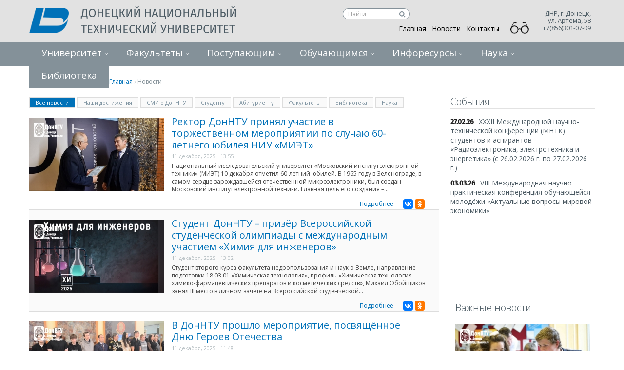

--- FILE ---
content_type: text/html; charset=utf-8
request_url: https://donntu.ru/news?page=0%2C6%2C0%2C3%2C0%2C0%2C1%2C0%2C3
body_size: 36921
content:
<!DOCTYPE html>
  <!--[if IEMobile 7]><html class="no-js ie iem7" lang="ru" dir="ltr"><![endif]-->
  <!--[if lte IE 6]><html class="no-js ie lt-ie9 lt-ie8 lt-ie7" lang="ru" dir="ltr"><![endif]-->
  <!--[if (IE 7)&(!IEMobile)]><html class="no-js ie lt-ie9 lt-ie8" lang="ru" dir="ltr"><![endif]-->
  <!--[if IE 8]><html class="no-js ie lt-ie9" lang="ru" dir="ltr"><![endif]-->
  <!--[if (gte IE 9)|(gt IEMobile 7)]><html class="no-js ie" lang="ru" dir="ltr" prefix="content: http://purl.org/rss/1.0/modules/content/ dc: http://purl.org/dc/terms/ foaf: http://xmlns.com/foaf/0.1/ og: http://ogp.me/ns# rdfs: http://www.w3.org/2000/01/rdf-schema# sioc: http://rdfs.org/sioc/ns# sioct: http://rdfs.org/sioc/types# skos: http://www.w3.org/2004/02/skos/core# xsd: http://www.w3.org/2001/XMLSchema#"><![endif]-->
  <!--[if !IE]><!--><html class="no-js" lang="ru" dir="ltr" prefix="content: http://purl.org/rss/1.0/modules/content/ dc: http://purl.org/dc/terms/ foaf: http://xmlns.com/foaf/0.1/ og: http://ogp.me/ns# rdfs: http://www.w3.org/2000/01/rdf-schema# sioc: http://rdfs.org/sioc/ns# sioct: http://rdfs.org/sioc/types# skos: http://www.w3.org/2004/02/skos/core# xsd: http://www.w3.org/2001/XMLSchema#"><!--<![endif]-->
<head>
  <title>Новости | Донецкий национальный технический университет</title>
  <meta charset="utf-8" />
<link rel="shortcut icon" href="https://donntu.ru/sites/all/themes/donntu/images/icon.png" type="image/png" />
<link rel="profile" href="http://www.w3.org/1999/xhtml/vocab" />
<meta name="HandheldFriendly" content="true" />
<meta name="MobileOptimized" content="width" />
<meta http-equiv="cleartype" content="on" />
<meta name="viewport" content="width=device-width" />
<link rel="canonical" href="https://donntu.ru/news" />
<link rel="shortlink" href="https://donntu.ru/node/32" />
  <link type="text/css" rel="stylesheet" href="https://donntu.ru/sites/default/files/css/css_UCiTwMnpwfz2ogdyegzEVKXOeqiJK5WscqhV9YY3ZnE.css" media="all" />
<link type="text/css" rel="stylesheet" href="https://donntu.ru/sites/default/files/css/css_wnEGiJcHLl0qpzFrz6QNhuEZ-QZ1Qo-n0IIpNX7ok38.css" media="all" />
<style>#backtotop{background:;}
#backtotop{border-color:;}
#backtotop{color:#97aac0;}
</style>
<link type="text/css" rel="stylesheet" href="https://donntu.ru/sites/default/files/css/css_5Sew1lPdACH7s8YTHbanfC1PjYeHN0QFZavSVTPPfpU.css" media="all" />
<link type="text/css" rel="stylesheet" href="https://donntu.ru/sites/default/files/css/css_XzhcarJx0u1sOyFO3TxH8zQREm_aJ1RGXW2FgmGgUes.css" media="all" />

<!--[if lte IE 8]>
<link type="text/css" rel="stylesheet" href="https://donntu.ru/sites/default/files/css/css_PJQLqelzQekHZms00A78iv_4RnzpuUZoxDhWCAHLCwk.css" media="all" />
<![endif]-->
  <script src="https://donntu.ru/sites/default/files/js/js_jd0bqRenkNKddxd2D5xA6qQtyeBKEeaqvg6spN7UcRM.js"></script>
<script src="https://donntu.ru/sites/default/files/js/js_q5yGQspBQ_CdBUOFqOXgbCrvmOoB70iGIdjjY11av30.js"></script>
<script src="https://donntu.ru/sites/default/files/js/js_9pi8khsfx1rT0aytcTl2TEruiFrckD_fJQoYw4Kbi1c.js"></script>
<script src="https://donntu.ru/sites/default/files/js/js_7xi-PzWZf9fL3BEAvjZDrdvIP54_S7woQZqGuR6Jc2Y.js"></script>
<script src="https://donntu.ru/sites/default/files/js/js_gK-d25g6QH8BE2CGaTABtWFldcLkqfZMj_hBK5lhAuM.js"></script>
<script>jQuery.extend(Drupal.settings, {"basePath":"\/","pathPrefix":"","ajaxPageState":{"theme":"donntu","theme_token":"owyzMgfSpc9QteWxNFIoUU1uR71K81NBq0Hw2amkMow","jquery_version":"1.8","js":{"modules\/statistics\/statistics.js":1,"sites\/all\/modules\/jquery_update\/replace\/jquery\/1.8\/jquery.min.js":1,"misc\/jquery.once.js":1,"misc\/drupal.js":1,"sites\/all\/themes\/omega\/omega\/omega\/js\/no-js.js":1,"sites\/all\/modules\/jquery_update\/replace\/ui\/ui\/minified\/jquery.ui.effect.min.js":1,"sites\/all\/modules\/jquery_update\/replace\/ui\/external\/jquery.cookie.js":1,"sites\/all\/modules\/jquery_update\/replace\/misc\/jquery.form.min.js":1,"misc\/ajax.js":1,"sites\/all\/modules\/jquery_update\/js\/jquery_update.js":1,"sites\/all\/modules\/context_breakpoint\/context_breakpoint.js":1,"sites\/all\/modules\/back_to_top\/js\/back_to_top.js":1,"misc\/progress.js":1,"public:\/\/languages\/ru_44vzWG616Qr1VhkrZYiK--USYjHwQKw5u8VPrGCiH7c.js":1,"sites\/all\/libraries\/colorbox\/jquery.colorbox-min.js":1,"sites\/all\/modules\/colorbox\/js\/colorbox.js":1,"sites\/all\/modules\/colorbox\/js\/colorbox_load.js":1,"sites\/all\/modules\/colorbox\/js\/colorbox_inline.js":1,"sites\/all\/modules\/custom_search\/js\/custom_search.js":1,"sites\/all\/modules\/views\/js\/base.js":1,"sites\/all\/modules\/views\/js\/ajax_view.js":1,"sites\/all\/modules\/views_load_more\/views_load_more.js":1,"sites\/all\/modules\/yashare\/js\/yashare.async.js":1,"sites\/all\/modules\/quicktabs\/js\/quicktabs.js":1,"sites\/all\/modules\/extlink\/js\/extlink.js":1,"sites\/all\/modules\/yashare\/js\/yashare.automatic.js":1,"sites\/all\/themes\/donntu\/js\/jquery.mCustomScrollbar.concat.min.js":1,"sites\/all\/themes\/donntu\/js\/jquery.mmenu.min.all.js":1,"sites\/all\/themes\/donntu\/js\/jquery.mmenu.navbars.min.js":1,"sites\/all\/themes\/donntu\/js\/owl.carousel.min.js":1,"sites\/all\/themes\/donntu\/js\/donntu.behaviors.js":1},"css":{"sites\/all\/themes\/omega\/omega\/omega\/css\/modules\/system\/system.base.css":1,"sites\/all\/themes\/omega\/omega\/omega\/css\/modules\/system\/system.menus.theme.css":1,"sites\/all\/themes\/omega\/omega\/omega\/css\/modules\/system\/system.messages.theme.css":1,"sites\/all\/themes\/omega\/omega\/omega\/css\/modules\/system\/system.theme.css":1,"sites\/all\/modules\/date\/date_api\/date.css":1,"sites\/all\/modules\/date\/date_popup\/themes\/datepicker.1.7.css":1,"modules\/node\/node.css":1,"sites\/all\/themes\/omega\/omega\/omega\/css\/modules\/field\/field.theme.css":1,"sites\/all\/modules\/visually_impaired_module\/css\/visually_impaired_module.css":1,"sites\/all\/themes\/omega\/omega\/omega\/css\/modules\/search\/search.theme.css":1,"sites\/all\/modules\/youtube\/css\/youtube.css":1,"sites\/all\/themes\/omega\/omega\/omega\/css\/modules\/user\/user.base.css":1,"sites\/all\/modules\/extlink\/css\/extlink.css":1,"sites\/all\/modules\/views\/css\/views.css":1,"sites\/all\/themes\/omega\/omega\/omega\/css\/modules\/user\/user.theme.css":1,"sites\/all\/modules\/back_to_top\/css\/back_to_top_text.css":1,"sites\/all\/modules\/ckeditor\/css\/ckeditor.css":1,"sites\/all\/libraries\/colorbox\/example3\/colorbox.css":1,"sites\/all\/modules\/ctools\/css\/ctools.css":1,"sites\/all\/modules\/tagclouds\/tagclouds.css":1,"0":1,"1":1,"2":1,"sites\/all\/modules\/quicktabs\/css\/quicktabs.css":1,"sites\/all\/themes\/donntu\/css\/donntu.normalize.css":1,"sites\/all\/themes\/donntu\/css\/donntu.hacks.css":1,"sites\/all\/themes\/donntu\/css\/donntu.styles.css":1,"sites\/all\/themes\/donntu\/css\/donntu.no-query.css":1}},"colorbox":{"opacity":"0.85","current":"{current} \u0438\u0437 {total}","previous":"\u00ab \u041f\u0440\u0435\u0434\u044b\u0434\u0443\u0449\u0438\u0439","next":"\u0421\u043b\u0435\u0434\u0443\u044e\u0449\u0438\u0439 \u00bb","close":"\u0417\u0430\u043a\u0440\u044b\u0442\u044c","maxWidth":"98%","maxHeight":"98%","fixed":true,"mobiledetect":true,"mobiledevicewidth":"480px","specificPagesDefaultValue":"admin*\nimagebrowser*\nimg_assist*\nimce*\nnode\/add\/*\nnode\/*\/edit\nprint\/*\nprintpdf\/*\nsystem\/ajax\nsystem\/ajax\/*"},"context_breakpoint":{"settings":{"save_resolution":false,"breakpoints_in_url":false,"admin_disable_reload":false},"contexts":{"mobile_menu":{"autoreload":1,"breakpoints":{"custom.user.mobile":{"min-width":10}}},"standart_menu":{"autoreload":1,"breakpoints":{"custom.user.native":{"min-width":500}}}},"is_admin":false},"jcarousel":{"ajaxPath":"\/jcarousel\/ajax\/views"},"custom_search":{"form_target":"_self","solr":0},"views":{"ajax_path":"\/views\/ajax","ajaxViews":{"views_dom_id:9c0e94d6b685da2ff0e897f9a671316e":{"view_name":"nahi_dostijeniy","view_display_id":"page_6","view_args":"dost","view_path":"node\/32","view_base_path":"nahi_dostijeniy","view_dom_id":"9c0e94d6b685da2ff0e897f9a671316e","pager_element":"6"},"views_dom_id:49a62d8c232d9f42c09bc2a1af3983cc":{"view_name":"smi","view_display_id":"page","view_args":"smi","view_path":"node\/32","view_base_path":"smi","view_dom_id":"49a62d8c232d9f42c09bc2a1af3983cc","pager_element":"8"},"views_dom_id:dece31e0b2bb52d91a75f0fbfb854438":{"view_name":"main_news","view_display_id":"block_2","view_args":"stud","view_path":"node\/32","view_base_path":"news","view_dom_id":"dece31e0b2bb52d91a75f0fbfb854438","pager_element":"2"},"views_dom_id:b0debdfbf3b77f32ff86c93d28256a40":{"view_name":"main_news","view_display_id":"block_3","view_args":"abit","view_path":"node\/32","view_base_path":"news","view_dom_id":"b0debdfbf3b77f32ff86c93d28256a40","pager_element":"3"},"views_dom_id:2d41ee533c085c7c21f5276321175957":{"view_name":"main_news","view_display_id":"block_6","view_args":"fack","view_path":"node\/32","view_base_path":"news","view_dom_id":"2d41ee533c085c7c21f5276321175957","pager_element":"4"},"views_dom_id:e5875b92f52b2a895ae1a9923ba7f97b":{"view_name":"main_news","view_display_id":"block_8","view_args":"bibl","view_path":"node\/32","view_base_path":"news","view_dom_id":"e5875b92f52b2a895ae1a9923ba7f97b","pager_element":"5"},"views_dom_id:99e02951d6846b679ce0a7df75a2d728":{"view_name":"main_news","view_display_id":"block_10","view_args":"nauk","view_path":"node\/32","view_base_path":"news","view_dom_id":"99e02951d6846b679ce0a7df75a2d728","pager_element":0}}},"urlIsAjaxTrusted":{"\/views\/ajax":true},"back_to_top":{"back_to_top_button_trigger":"100","back_to_top_button_text":"\u041d\u0430\u0432\u0435\u0440\u0445","#attached":{"library":[["system","ui"]]}},"statistics":{"data":{"nid":"32"},"url":"\/modules\/statistics\/statistics.php"},"quicktabs":{"qt_news":{"name":"news","tabs":[{"vid":"main_news","display":"block_1","args":"all","view_path":"node%2F32","view_dom_id":1,"ajax_args":"all","actual_args":["all"]},{"vid":"nahi_dostijeniy","display":"page_6","args":"dost","view_path":"node%2F32","view_dom_id":2,"ajax_args":"dost","actual_args":["dost"]},{"vid":"smi","display":"page","args":"smi","view_path":"node%2F32","view_dom_id":3,"ajax_args":"smi","actual_args":["smi"]},{"vid":"main_news","display":"block_2","args":"stud","view_path":"node%2F32","view_dom_id":4,"ajax_args":"stud","actual_args":["stud"]},{"vid":"main_news","display":"block_3","args":"abit","view_path":"node%2F32","view_dom_id":5,"ajax_args":"abit","actual_args":["abit"]},{"vid":"main_news","display":"block_6","args":"fack","view_path":"node%2F32","view_dom_id":6,"ajax_args":"fack","actual_args":["fack"]},{"vid":"main_news","display":"block_8","args":"bibl","view_path":"node%2F32","view_dom_id":7,"ajax_args":"bibl","actual_args":["bibl"]},{"vid":"main_news","display":"block_10","args":"nauk","view_path":"node%2F32","view_dom_id":8,"ajax_args":"nauk","actual_args":["nauk"]}],"ajaxPageState":{"jquery_version":"1.8"}}},"extlink":{"extTarget":"_blank","extClass":"ext","extLabel":"(\u0432\u043d\u0435\u0448\u043d\u044f\u044f \u0441\u0441\u044b\u043b\u043a\u0430)","extImgClass":0,"extIconPlacement":"append","extSubdomains":0,"extExclude":"","extInclude":"","extCssExclude":"","extCssExplicit":"","extAlert":0,"extAlertText":"This link will take you to an external web site.","mailtoClass":"mailto","mailtoLabel":"(\u0441\u0441\u044b\u043b\u043a\u0430 \u0434\u043b\u044f \u043e\u0442\u043f\u0440\u0430\u0432\u043a\u0438 email)","extUseFontAwesome":false}});</script>
<script type="text/javascript">Drupal.behaviors.contextBreakpoint.preInit();</script>
  <link href="//maxcdn.bootstrapcdn.com/font-awesome/4.5.0/css/font-awesome.min.css" rel="stylesheet">
  <meta name="viewport" content="width=device-width">
  <link href='//fonts.googleapis.com/css?family=Open+Sans:400italic,400,300,700,600' rel='stylesheet' type='text/css'>


<!-------------------------------------------------------------------------------------->
<!-------------------------------------------------------------------------------------->
<!-------------------------------------------------------------------------------------->
<!--Счётчик для сайта https://docs.tracker.my.com/ru, учётка Ани------------------------>

<!-- Top.Mail.Ru counter.  -->

<script type="text/javascript">
var _tmr = window._tmr || (window._tmr = []);
_tmr.push({id: "3605592", type: "pageView", start: (new Date()).getTime()});
(function (d, w, id) {
  if (d.getElementById(id)) return;
  var ts = d.createElement("script"); ts.type = "text/javascript"; ts.async = true; ts.id = id;
  ts.src = "https://top-fwz1.mail.ru/js/code.js";
  var f = function () {var s = d.getElementsByTagName("script")[0]; s.parentNode.insertBefore(ts, s);};
  if (w.opera == "[object Opera]") { d.addEventListener("DOMContentLoaded", f, false); } else { f(); }
})(document, window, "tmr-code");
</script>
<noscript><div><img src="https://top-fwz1.mail.ru/counter?id=3605592;js=na" style="position:absolute;left:-9999px;" alt="Top.Mail.Ru" /></div></noscript>
<!-- /Top.Mail.Ru counter -->
<!-----------   Счётчик для сайта https://docs.tracker.my.com/ru, учётка Ани------------>
<!-------------------------------------------------------------------------------------->
<!-------------------------------------------------------------------------------------->
<!--------------------------------------------------------------------------------------->


<!-- Yandex.Metrika counter Добавлен-->
<script type="text/javascript" >
   (function(m,e,t,r,i,k,a){m[i]=m[i]||function(){(m[i].a=m[i].a||[]).push(arguments)};
   m[i].l=1*new Date();
   for (var j = 0; j < document.scripts.length; j++) {if (document.scripts[j].src === r) { return; }}
   k=e.createElement(t),a=e.getElementsByTagName(t)[0],k.async=1,k.src=r,a.parentNode.insertBefore(k,a)})
   (window, document, "script", "https://mc.yandex.ru/metrika/tag.js", "ym");

   ym(100417106, "init", {
        clickmap:true,
        trackLinks:true,
        accurateTrackBounce:true
   });
</script>
<noscript><div><img src="https://mc.yandex.ru/watch/100417106" style="position:absolute; left:-9999px;" alt="" /></div></noscript>
<!-- /Yandex.Metrika counter -->







  <!-- <link rel="stylesheet" href="https://code.cdn.mozilla.net/fonts/fira.css"> -->
  <!-- <link href='http://fonts.googleapis.com/css?family=Fira+Sans:300,400,500&subset=cyrillic,latin' rel='stylesheet' type='text/css'> -->
    










</head>
<body class="html not-front not-logged-in page-node page-node- page-node-32 node-type-page section-news">

<div><img src="https://mc.yandex.ru/watch/100417106" style="position:absolute; left:-9999px;" alt="" /></div>


  <a href="#main-content" class="element-invisible element-focusable">Перейти к основному содержанию</a>
    <div class="l-page"> <header class="l-header" role="banner"><div class="bg-header"><div class="container"><div class="logo"> <a href="/" title="Главная" rel="home" class="site-logo"><img src="https://donntu.ru/sites/all/themes/donntu/logo.png" alt="Главная" /></a><h2 class="site-name"> <a href="/" title="Главная" rel="home"><span>Донецкий национальный технический университет</span></a></h2><h2 class="site-slogan">ДонНТУ</h2></div><div class="l-region l-region--header"> <nav id="block-menu-menu-menu-main" role="navigation" class="block block--menu contextual-links-region block--menu-menu-menu-main"><ul class="menu"><li class="first leaf"><a href="/">Главная</a></li><li class="leaf active-trail"><a href="/news" class="active-trail active">Новости</a></li><li class="last leaf"><a href="/contacts">Контакты</a></li></ul></nav><div id="block-gtranslate-gtranslate" class="block block--gtranslate contextual-links-region block--gtranslate-gtranslate"><div class="block__content"><div id="google_translate_element"></div><script type="text/javascript">function googleTranslateElementInit() {new google.translate.TranslateElement({pageLanguage: 'ru',layout: google.translate.TranslateElement.InlineLayout.SIMPLE, autoDisplay: false,includedLanguages: 'ru,ar,be,cs,en,fr,de,el,id,ga,it,ja,ko,pl,pt,sk,es,sv,uk'}, 'google_translate_element');}</script><script type="text/javascript" src="https://translate.google.com/translate_a/element.js?cb=googleTranslateElementInit"></script>
</div></div><div id="block-block-37" class="block block--block contextual-links-region block--block-37"><div class="block__content"><style type="text/css">
<!--#block-block-37 {
width: 25%;
display: inline-block;
vertical-align: top;
float:right;
margin-right:150px;
}
.ya-suche {
float:right;
margin-top:16px;
}
.ya-suche .textsuche{
display: block;
text-decoration: none;
font-size: 12px;
color: #000000 !important;
border: 1px solid #849199;
border-radius: 12px;
padding: 1px 22px 2px 10px;
width:137px;
height:23px;
background-color:#ffffff;
outline:none;
margin-top:-9px;
}
.ya-suche #search1{
display: block;
background:   url(/sites/all/themes/donntu/images/search.svg) no-repeat scroll   10px center transparent ;
background-color: white ;
background-position: 50% 57%;
border-color: grey;
border-radius:0px 10px 10px 0px;
width: 15px;
height: 21px;
border: none;
cursor: pointer;
margin-left:115px ;
margin-top: -22px ;
position: relative;
}.ya-suche #search1:active, .ya-suche #search1:focus {
outline: none;
}.ya-suche #search1::-moz-focus-inner {
border: 0;
}
.ya-suche input:-webkit-autofill:empty
{
-webkit-box-shadow: 0 0 0 50px white inset;
-webkit-text-fill-color: #000000;
}
.ya-suche	input:-webkit-autofill:focus {
-webkit-box-shadow: 0 0 0 50px white inset;
-webkit-text-fill-color: #000000 ;
}
.ya-suche .textsuche, .ya-suche input[type="text"]::-webkit-input-placeholder{
color: #9d9d9d;
}
.ya-suche input[type="text"]::-moz-placeholder {
-webkit-box-shadow: 0 0 0 50px white inset;
-webkit-text-fill-color: black;
}</style><div class="ya-suche"><form action="https://donntu.ru/suche/" method="get" target="_blank" accept-charset="utf-8"><input type="hidden" name="searchid" value="2627089" /><input type="hidden" name="l10n" value="ru" /><input type="hidden" name="reqenc" value="" /><input class="textsuche" type="text" id="text1" name="text" placeholder="Найти" size="10" value="" /><button type="submit" value="" id="search1" name="search"></button></form></div>
<script type="text/javascript">
<!--//--><![CDATA[// ><!--
window.onload = function() {
document.getElementById('text1').value = '';
}
//--><!]]>
</script>
</div></div><div id="block-block-36" class="block block--block contextual-links-region block--block-36"><div class="block__content"> <a id="specialButton" href="#" itemprop="copy"><img src="/sites/default/files/vers_slabovid/special.png" id="glazd" alt="ВЕРСИЯ ДЛЯ СЛАБОВИДЯЩИХ" title="ВЕРСИЯ ДЛЯ СЛАБОВИДЯЩИХ" /></a><style>
<!--@media screen and (max-width: 684px) {
#glazd {
position:absolute;
top:31px;
left:395px;
z-index: 99999;
width:40px;
}
}@media screen and (min-width: 980px) {
#glazd {
position:absolute;
top:33px;
right:122px;
z-index: 99999;
width:40px;
}
}@media screen and (max-width: 1200px) {
#glazd {
position:absolute;
top:32px;
right:381px;
z-index: 99999;
width:40px;
}
}</style><script src="https://lidrekon.ru/slep/js/jquery.js"></script><script src="https://lidrekon.ru/slep/js/uhpv-full.min.js"></script>
</div></div><div id="block-block-19" class="block block--block contextual-links-region block--block-19"><div class="block__content"> 
<script type="text/javascript">
<!--//--><![CDATA[// ><!--
(function (d, w, c) {
(w[c] = w[c] || []).push(function() {
try {
w.yaCounter29503100 = new Ya.Metrika({id:29503100,
webvisor:true,
clickmap:true,
trackLinks:true,
accurateTrackBounce:true});
} catch(e) { }
});
var n = d.getElementsByTagName("script")[0],
s = d.createElement("script"),
f = function () { n.parentNode.insertBefore(s, n); };
s.type = "text/javascript";
s.async = true;
s.src = (d.location.protocol == "https:" ? "https:" : "http:") + "//mc.yandex.ru/metrika/watch.js";
if (w.opera == "[object Opera]") {
d.addEventListener("DOMContentLoaded", f, false);
} else { f(); }
})(document, window, "yandex_metrika_callbacks");
//--><!]]>
</script><noscript><div><img src="//mc.yandex.ru/watch/29503100" style="position:absolute; left:-9999px;" alt="" /></div></noscript>
<script>
<!--//--><![CDATA[// ><!--
(function(i,s,o,g,r,a,m){i['GoogleAnalyticsObject']=r;i[r]=i[r]||function(){
(i[r].q=i[r].q||[]).push(arguments)},i[r].l=1*new Date();a=s.createElement(o),
m=s.getElementsByTagName(o)[0];a.async=1;a.src=g;m.parentNode.insertBefore(a,m)
})(window,document,'script','//www.google-analytics.com/analytics.js','ga');
ga('create', 'UA-67564010-1', 'auto');
ga('send', 'pageview');
//--><!]]>
</script>
</div></div><div id="block-block-46" class="block block--block contextual-links-region block--block-46"><div class="block__content"><p></p><noscript><div><img src="https://mc.yandex.ru/watch/100417106" style="position:absolute; left:-9999px;" alt="" /></div><p></p></noscript></div></div></div>
<script type="text/javascript">
var _tmr = window._tmr || (window._tmr = []);
_tmr.push({id: "3605592", type: "pageView", start: (new Date()).getTime()});
(function (d, w, id) {
if (d.getElementById(id)) return;
var ts = d.createElement("script"); ts.type = "text/javascript"; ts.async = true; ts.id = id;
ts.src = "https://top-fwz1.mail.ru/js/code.js";
var f = function () {var s = d.getElementsByTagName("script")[0]; s.parentNode.insertBefore(ts, s);};
if (w.opera == "[object Opera]") { d.addEventListener("DOMContentLoaded", f, false); } else { f(); }
})(document, window, "tmr-code");
</script>
<noscript><div><img src="https://top-fwz1.mail.ru/counter?id=3605592;js=na" style="position:absolute;left:-9999px;" alt="Top.Mail.Ru" /></div></noscript>
<script type="text/javascript" >
(function(m,e,t,r,i,k,a){m[i]=m[i]||function(){(m[i].a=m[i].a||[]).push(arguments)};
m[i].l=1*new Date();
for (var j = 0; j < document.scripts.length; j++) {if (document.scripts[j].src === r) { return; }}
k=e.createElement(t),a=e.getElementsByTagName(t)[0],k.async=1,k.src=r,a.parentNode.insertBefore(k,a)})
(window, document, "script", "https://mc.yandex.ru/metrika/tag.js", "ym");
ym(100417106, "init", {
clickmap:true,
trackLinks:true,
accurateTrackBounce:true
});
</script>
<noscript><div><img src="https://mc.yandex.ru/watch/100417106" style="position:absolute; left:-9999px;" alt="" /></div></noscript><div class="contacts-head"><p class="adress-head">ДНР, г. Донецк,<br>ул. Артёма, 58 <br>+7(856)301-07-09</p><p class="telephone-head"></p></div> <a class="mobile-menu-button" href="#block-menu-menu-first-dropdown"></a></div></div><div class="wide-navigation"></div> </header><div class="l-main container"><div><img src="https://mc.yandex.ru/watch/100417106" style="" alt="" /></div><h2 class="element-invisible">Вы здесь</h2><div class="breadcrumb"><a href="/">Главная</a> › Новости</div><div class="l-content " role="main"><h1 class="page-title">Новости</h1> <article about="/news" typeof="foaf:Document" role="article" class="node node--page node--full node--page--full"> <header> <span property="dc:title" content="Новости" class="rdf-meta element-hidden"></span> </header><div class="node__content"></div> </article><div id="block-quicktabs-news" class="block block--quicktabs contextual-links-region block--quicktabs-news"><div class="block__content"><div id="quicktabs-news" class="quicktabs-wrapper quicktabs-style-nostyle"><ul class="quicktabs-tabs quicktabs-style-nostyle"><li class="active"><a href="/news?qt-news=0#qt-news" id="quicktabs-tab-news-0" class="quicktabs-tab quicktabs-tab-view quicktabs-tab-view-main-news-block-1 active">Все новости</a></li><li><a href="/news?qt-news=1#qt-news" id="quicktabs-tab-news-1" class="quicktabs-tab quicktabs-tab-view quicktabs-tab-view-nahi-dostijeniy-page-6 active">Наши достижения</a></li><li><a href="/news?qt-news=2#qt-news" id="quicktabs-tab-news-2" class="quicktabs-tab quicktabs-tab-view quicktabs-tab-view-smi-page active">СМИ о ДонНТУ</a></li><li><a href="/news?qt-news=3#qt-news" id="quicktabs-tab-news-3" class="quicktabs-tab quicktabs-tab-view quicktabs-tab-view-main-news-block-2 active">Студенту</a></li><li><a href="/news?qt-news=4#qt-news" id="quicktabs-tab-news-4" class="quicktabs-tab quicktabs-tab-view quicktabs-tab-view-main-news-block-3 active">Абитуриенту</a></li><li><a href="/news?qt-news=5#qt-news" id="quicktabs-tab-news-5" class="quicktabs-tab quicktabs-tab-view quicktabs-tab-view-main-news-block-6 active">Факультеты</a></li><li><a href="/news?qt-news=6#qt-news" id="quicktabs-tab-news-6" class="quicktabs-tab quicktabs-tab-view quicktabs-tab-view-main-news-block-8 active">Библиотека</a></li><li><a href="/news?qt-news=7#qt-news" id="quicktabs-tab-news-7" class="quicktabs-tab quicktabs-tab-view quicktabs-tab-view-main-news-block-10 active">Наука</a></li></ul><div id="quicktabs-container-news" class="quicktabs_main quicktabs-style-nostyle"><div id="quicktabs-tabpage-news-0" class="quicktabs-tabpage "><div class="view view-main-news view-id-main_news view-display-id-block_1 view-dom-id-99f9f6af94e2af8ce12744f0cbb5dc1b"><div class="view-content"><div class="news-main"><div class="views-field views-field-field-image"><div class="field-content"><a href="/news/id202512111355"><img typeof="foaf:Image" src="https://donntu.ru/sites/default/files/styles/news_sidebar/public/news-images/id20251211_31_0.jpg?itok=Txl2Ila0" width="277" height="150" alt="" /></a></div></div><div class="views-field views-field-title"> <span class="field-content"><a href="/news/id202512111355">Ректор ДонНТУ принял участие в торжественном мероприятии по случаю 60-летнего юбилея НИУ «МИЭТ»</a></span></div><div class="views-field views-field-created"> <span class="field-content">11 декабря, 2025 - 13:55</span></div><div class="views-field views-field-body"> <span class="field-content">Национальный исследовательский университет «Московский институт электронной техники» (МИЭТ) 10 декабря отметил 60-летний юбилей. В 1965 году в Зеленограде, в самом сердце зарождавшейся отечественной микроэлектроники, был создан Московский институт электронной техники. Главная цель его создания –...</span></div><div class="social-field"> <span><span class="view-more-link"><a href="/news/id202512111355">Подробнее</a></span><span class="social-yandex"><div id="yashare-widget-1769172347" class="yashare yashare-auto-init counter small" data-yashareType="small" data-yashareTheme="counter" data-yashareQuickServices="" data-yasharePopupServices="yaru,vkontakte,moimir,odnoklassniki" data-yashareTitle="Ректор ДонНТУ принял участие в торжественном мероприятии по случаю 60-летнего юбилея НИУ «МИЭТ»" data-yashareDescription="" data-yashareLink="https://donntu.ru/news/id202512111355" data-yashareL10n="ru" data-yashareImage="https://donntu.ru/sites/all/themes/donntu/logo.png"></div><div id='yashare-widget-1644820380' class='ya-share2' style='padding-top:10px;' data-services='vkontakte,odnoklassniki' data-yasharetheme='counter' data-url=https://donntu.ru/news/id202512111355 ></div>
<script src="https://yastatic.net/share2/share.js" async></script>
<script src="//yandex.st/share/cnt.share.js" type="text/javascript" charset="utf-8"></script>
<style>.ya-share2__container_size_m .ya-share2__badge .ya-share2__icon{ height:20px; width:20px; background-size: 20px 20px;}
.ya-share2__badge, .ya-share2__item_service_odnoklassniki .ya-share2__mobile-popup-badge { }.ya-share2, .ya-share2 *{display:inline-flex; float:right;    }</style></span></span></div></div><div class="news-main"><div class="views-field views-field-field-image"><div class="field-content"><a href="/news/id202512111302"><img typeof="foaf:Image" src="https://donntu.ru/sites/default/files/styles/news_sidebar/public/news-images/id20251211_28.jpg?itok=U7WTNFku" width="277" height="150" alt="" /></a></div></div><div class="views-field views-field-title"> <span class="field-content"><a href="/news/id202512111302">Студент ДонНТУ – призёр Всероссийской студенческой олимпиады с международным участием «Химия для инженеров»</a></span></div><div class="views-field views-field-created"> <span class="field-content">11 декабря, 2025 - 13:02</span></div><div class="views-field views-field-body"> <span class="field-content">Студент второго курса факультета недропользования и наук о Земле, направление подготовки 18.03.01 «Химическая технология», профиль «Химическая технология химико-фармацевтических препаратов и косметических средств», Михаил Обойщиков занял III место в личном зачёте на Всероссийской студенческой...</span></div><div class="social-field"> <span><span class="view-more-link"><a href="/news/id202512111302">Подробнее</a></span><span class="social-yandex"><div id="yashare-widget-1769172347--2" class="yashare yashare-auto-init counter small" data-yashareType="small" data-yashareTheme="counter" data-yashareQuickServices="" data-yasharePopupServices="yaru,vkontakte,moimir,odnoklassniki" data-yashareTitle="Студент ДонНТУ – призёр Всероссийской студенческой олимпиады с международным участием «Химия для инженеров»" data-yashareDescription="" data-yashareLink="https://donntu.ru/news/id202512111302" data-yashareL10n="ru" data-yashareImage="https://donntu.ru/sites/all/themes/donntu/logo.png"></div><div id='yashare-widget-1644820380' class='ya-share2' style='padding-top:10px;' data-services='vkontakte,odnoklassniki' data-yasharetheme='counter' data-url=https://donntu.ru/news/id202512111302 ></div>
<script src="https://yastatic.net/share2/share.js" async></script>
<script src="//yandex.st/share/cnt.share.js" type="text/javascript" charset="utf-8"></script>
<style>.ya-share2__container_size_m .ya-share2__badge .ya-share2__icon{ height:20px; width:20px; background-size: 20px 20px;}
.ya-share2__badge, .ya-share2__item_service_odnoklassniki .ya-share2__mobile-popup-badge { }.ya-share2, .ya-share2 *{display:inline-flex; float:right;    }</style></span></span></div></div><div class="news-main"><div class="views-field views-field-field-image"><div class="field-content"><a href="/news/id202512111148"><img typeof="foaf:Image" src="https://donntu.ru/sites/default/files/styles/news_sidebar/public/news-images/id20251211_25.jpg?itok=o7VFgr1C" width="277" height="150" alt="" /></a></div></div><div class="views-field views-field-title"> <span class="field-content"><a href="/news/id202512111148">В ДонНТУ прошло мероприятие, посвящённое Дню Героев Отечества</a></span></div><div class="views-field views-field-created"> <span class="field-content">11 декабря, 2025 - 11:48</span></div><div class="views-field views-field-body"> <span class="field-content">В рамках программы патриотического клуба Донецкого национального технического университета «Донбасс Непокорённый» в музее истории вуза 10 декабря прошло мероприятие, посвящённое памяти студентов и преподавателей, принимавших участие в специальной военной операции. Почтить память героев собрались...</span></div><div class="social-field"> <span><span class="view-more-link"><a href="/news/id202512111148">Подробнее</a></span><span class="social-yandex"><div id="yashare-widget-1769172347--3" class="yashare yashare-auto-init counter small" data-yashareType="small" data-yashareTheme="counter" data-yashareQuickServices="" data-yasharePopupServices="yaru,vkontakte,moimir,odnoklassniki" data-yashareTitle="В ДонНТУ прошло мероприятие, посвящённое Дню Героев Отечества" data-yashareDescription="" data-yashareLink="https://donntu.ru/news/id202512111148" data-yashareL10n="ru" data-yashareImage="https://donntu.ru/sites/all/themes/donntu/logo.png"></div><div id='yashare-widget-1644820380' class='ya-share2' style='padding-top:10px;' data-services='vkontakte,odnoklassniki' data-yasharetheme='counter' data-url=https://donntu.ru/news/id202512111148 ></div>
<script src="https://yastatic.net/share2/share.js" async></script>
<script src="//yandex.st/share/cnt.share.js" type="text/javascript" charset="utf-8"></script>
<style>.ya-share2__container_size_m .ya-share2__badge .ya-share2__icon{ height:20px; width:20px; background-size: 20px 20px;}
.ya-share2__badge, .ya-share2__item_service_odnoklassniki .ya-share2__mobile-popup-badge { }.ya-share2, .ya-share2 *{display:inline-flex; float:right;    }</style></span></span></div></div><div class="news-main"><div class="views-field views-field-field-image"><div class="field-content"><a href="/news/id202512101447"><img typeof="foaf:Image" src="https://donntu.ru/sites/default/files/styles/news_sidebar/public/news-images/id20251210_16.jpg?itok=kS4eYvHu" width="277" height="150" alt="" /></a></div></div><div class="views-field views-field-title"> <span class="field-content"><a href="/news/id202512101447">Студенты ДонНТУ – призёры олимпиады по правоведению «Знатоки права»</a></span></div><div class="views-field views-field-created"> <span class="field-content">10 декабря, 2025 - 14:47</span></div><div class="views-field views-field-body"> <span class="field-content">На юридическом факультете Донецкого государственного университета 9 декабря прошла Республиканская олимпиада по правоведению «Знатоки права» для студентов неюридических специальностей вузов Донецкой Народной Республики. В этом году олимпиада проходила в дистанционном режиме в форме тестирования с...</span></div><div class="social-field"> <span><span class="view-more-link"><a href="/news/id202512101447">Подробнее</a></span><span class="social-yandex"><div id="yashare-widget-1769172347--4" class="yashare yashare-auto-init counter small" data-yashareType="small" data-yashareTheme="counter" data-yashareQuickServices="" data-yasharePopupServices="yaru,vkontakte,moimir,odnoklassniki" data-yashareTitle="Студенты ДонНТУ – призёры олимпиады по правоведению «Знатоки права»" data-yashareDescription="" data-yashareLink="https://donntu.ru/news/id202512101447" data-yashareL10n="ru" data-yashareImage="https://donntu.ru/sites/all/themes/donntu/logo.png"></div><div id='yashare-widget-1644820380' class='ya-share2' style='padding-top:10px;' data-services='vkontakte,odnoklassniki' data-yasharetheme='counter' data-url=https://donntu.ru/news/id202512101447 ></div>
<script src="https://yastatic.net/share2/share.js" async></script>
<script src="//yandex.st/share/cnt.share.js" type="text/javascript" charset="utf-8"></script>
<style>.ya-share2__container_size_m .ya-share2__badge .ya-share2__icon{ height:20px; width:20px; background-size: 20px 20px;}
.ya-share2__badge, .ya-share2__item_service_odnoklassniki .ya-share2__mobile-popup-badge { }.ya-share2, .ya-share2 *{display:inline-flex; float:right;    }</style></span></span></div></div><div class="news-main"><div class="views-field views-field-field-image"><div class="field-content"><a href="/news/id202512101040"><img typeof="foaf:Image" src="https://donntu.ru/sites/default/files/styles/news_sidebar/public/news-images/id20251210_9.jpg?itok=DlQ3qtmi" width="277" height="150" alt="" /></a></div></div><div class="views-field views-field-title"> <span class="field-content"><a href="/news/id202512101040">Донецкие политехники – участники Международного форума «Электрические сети» </a></span></div><div class="views-field views-field-created"> <span class="field-content">10 декабря, 2025 - 10:40</span></div><div class="views-field views-field-body"> <span class="field-content">В выставочном комплексе «Тимирязев Центр» (Москва)</span></div><div class="social-field"> <span><span class="view-more-link"><a href="/news/id202512101040">Подробнее</a></span><span class="social-yandex"><div id="yashare-widget-1769172347--5" class="yashare yashare-auto-init counter small" data-yashareType="small" data-yashareTheme="counter" data-yashareQuickServices="" data-yasharePopupServices="yaru,vkontakte,moimir,odnoklassniki" data-yashareTitle="Донецкие политехники – участники Международного форума «Электрические сети» " data-yashareDescription="" data-yashareLink="https://donntu.ru/news/id202512101040" data-yashareL10n="ru" data-yashareImage="https://donntu.ru/sites/all/themes/donntu/logo.png"></div><div id='yashare-widget-1644820380' class='ya-share2' style='padding-top:10px;' data-services='vkontakte,odnoklassniki' data-yasharetheme='counter' data-url=https://donntu.ru/news/id202512101040 ></div>
<script src="https://yastatic.net/share2/share.js" async></script>
<script src="//yandex.st/share/cnt.share.js" type="text/javascript" charset="utf-8"></script>
<style>.ya-share2__container_size_m .ya-share2__badge .ya-share2__icon{ height:20px; width:20px; background-size: 20px 20px;}
.ya-share2__badge, .ya-share2__item_service_odnoklassniki .ya-share2__mobile-popup-badge { }.ya-share2, .ya-share2 *{display:inline-flex; float:right;    }</style></span></span></div></div><div class="news-main"><div class="views-field views-field-field-image"><div class="field-content"><a href="/news/id202512100942"><img typeof="foaf:Image" src="https://donntu.ru/sites/default/files/styles/news_sidebar/public/news-images/id20251210.jpg?itok=QQfxYVpG" width="277" height="150" alt="" /></a></div></div><div class="views-field views-field-title"> <span class="field-content"><a href="/news/id202512100942">В ДонНТУ состоялась VIII Международная научно-практическая конференция «Современная мировая экономика: вызовы и реальность»</a></span></div><div class="views-field views-field-created"> <span class="field-content">10 декабря, 2025 - 09:42</span></div><div class="views-field views-field-body"> <span class="field-content">Кафедра международной экономики и маркетинга Донецкого национального технического университета совместно с Институтом экономических исследований, Институтом изучения проблем развития Евразийского экономического союза, Новгородским государственным университетом имени Ярослава Мудрого, Донским...</span></div><div class="social-field"> <span><span class="view-more-link"><a href="/news/id202512100942">Подробнее</a></span><span class="social-yandex"><div id="yashare-widget-1769172347--6" class="yashare yashare-auto-init counter small" data-yashareType="small" data-yashareTheme="counter" data-yashareQuickServices="" data-yasharePopupServices="yaru,vkontakte,moimir,odnoklassniki" data-yashareTitle="В ДонНТУ состоялась VIII Международная научно-практическая конференция «Современная мировая экономика: вызовы и реальность»" data-yashareDescription="" data-yashareLink="https://donntu.ru/news/id202512100942" data-yashareL10n="ru" data-yashareImage="https://donntu.ru/sites/all/themes/donntu/logo.png"></div><div id='yashare-widget-1644820380' class='ya-share2' style='padding-top:10px;' data-services='vkontakte,odnoklassniki' data-yasharetheme='counter' data-url=https://donntu.ru/news/id202512100942 ></div>
<script src="https://yastatic.net/share2/share.js" async></script>
<script src="//yandex.st/share/cnt.share.js" type="text/javascript" charset="utf-8"></script>
<style>.ya-share2__container_size_m .ya-share2__badge .ya-share2__icon{ height:20px; width:20px; background-size: 20px 20px;}
.ya-share2__badge, .ya-share2__item_service_odnoklassniki .ya-share2__mobile-popup-badge { }.ya-share2, .ya-share2 *{display:inline-flex; float:right;    }</style></span></span></div></div><div class="news-main"><div class="views-field views-field-field-image"><div class="field-content"><a href="/news/id202512091153"><img typeof="foaf:Image" src="https://donntu.ru/sites/default/files/styles/news_sidebar/public/news-images/id20251209_8_0.jpg?itok=tWN7OGHe" width="277" height="150" alt="" /></a></div></div><div class="views-field views-field-title"> <span class="field-content"><a href="/news/id202512091153">Студенты ДонНТУ – участники Международной олимпиады по переработке газа и газохимии</a></span></div><div class="views-field views-field-created"> <span class="field-content">9 декабря, 2025 - 11:53</span></div><div class="views-field views-field-body"> <span class="field-content">Студенты кафедры химической технологии и прикладной экологии факультета металлургии и теплоэнергетики ДонНТУ Илья Бузановский (гр. ХТ-22) и Роман Колотушкин (гр. ХТм-25) 5 декабря приняли участие в III Международной олимпиаде по переработке газа и газохимии, продемонстрировав высокий уровень...</span></div><div class="social-field"> <span><span class="view-more-link"><a href="/news/id202512091153">Подробнее</a></span><span class="social-yandex"><div id="yashare-widget-1769172347--7" class="yashare yashare-auto-init counter small" data-yashareType="small" data-yashareTheme="counter" data-yashareQuickServices="" data-yasharePopupServices="yaru,vkontakte,moimir,odnoklassniki" data-yashareTitle="Студенты ДонНТУ – участники Международной олимпиады по переработке газа и газохимии" data-yashareDescription="" data-yashareLink="https://donntu.ru/news/id202512091153" data-yashareL10n="ru" data-yashareImage="https://donntu.ru/sites/all/themes/donntu/logo.png"></div><div id='yashare-widget-1644820380' class='ya-share2' style='padding-top:10px;' data-services='vkontakte,odnoklassniki' data-yasharetheme='counter' data-url=https://donntu.ru/news/id202512091153 ></div>
<script src="https://yastatic.net/share2/share.js" async></script>
<script src="//yandex.st/share/cnt.share.js" type="text/javascript" charset="utf-8"></script>
<style>.ya-share2__container_size_m .ya-share2__badge .ya-share2__icon{ height:20px; width:20px; background-size: 20px 20px;}
.ya-share2__badge, .ya-share2__item_service_odnoklassniki .ya-share2__mobile-popup-badge { }.ya-share2, .ya-share2 *{display:inline-flex; float:right;    }</style></span></span></div></div><div class="news-main"><div class="views-field views-field-field-image"><div class="field-content"><a href="/news/id202512091126"><img typeof="foaf:Image" src="https://donntu.ru/sites/default/files/styles/news_sidebar/public/news-images/id20251209_5_0.jpg?itok=VIebpH_f" width="277" height="150" alt="" /></a></div></div><div class="views-field views-field-title"> <span class="field-content"><a href="/news/id202512091126">Донецкие политехники успешно выступили на Межвузовском дебюте</a></span></div><div class="views-field views-field-created"> <span class="field-content">9 декабря, 2025 - 11:26</span></div><div class="views-field views-field-body"> <span class="field-content">В Центре славянской культуры 4 декабря состоялся Межвузовский дебют – масштабное культурно-творческое событие, которое собрало талантливую молодёжь из 12 высших учебных заведений Донецкой Народной Республики.
Формат конкурса призван выявить и поддержать студенческие инициативы в сфере искусства и...</span></div><div class="social-field"> <span><span class="view-more-link"><a href="/news/id202512091126">Подробнее</a></span><span class="social-yandex"><div id="yashare-widget-1769172347--8" class="yashare yashare-auto-init counter small" data-yashareType="small" data-yashareTheme="counter" data-yashareQuickServices="" data-yasharePopupServices="yaru,vkontakte,moimir,odnoklassniki" data-yashareTitle="Донецкие политехники успешно выступили на Межвузовском дебюте" data-yashareDescription="" data-yashareLink="https://donntu.ru/news/id202512091126" data-yashareL10n="ru" data-yashareImage="https://donntu.ru/sites/all/themes/donntu/logo.png"></div><div id='yashare-widget-1644820380' class='ya-share2' style='padding-top:10px;' data-services='vkontakte,odnoklassniki' data-yasharetheme='counter' data-url=https://donntu.ru/news/id202512091126 ></div>
<script src="https://yastatic.net/share2/share.js" async></script>
<script src="//yandex.st/share/cnt.share.js" type="text/javascript" charset="utf-8"></script>
<style>.ya-share2__container_size_m .ya-share2__badge .ya-share2__icon{ height:20px; width:20px; background-size: 20px 20px;}
.ya-share2__badge, .ya-share2__item_service_odnoklassniki .ya-share2__mobile-popup-badge { }.ya-share2, .ya-share2 *{display:inline-flex; float:right;    }</style></span></span></div></div><div class="news-main"><div class="views-field views-field-field-image"><div class="field-content"><a href="/news/id202512091020"><img typeof="foaf:Image" src="https://donntu.ru/sites/default/files/styles/news_sidebar/public/news-images/id20251209_1_0.jpg?itok=nx53JXSA" width="277" height="150" alt="" /></a></div></div><div class="views-field views-field-title"> <span class="field-content"><a href="/news/id202512091020">В ДонНТУ пройдёт онлайн-викторина «Бурение скважин – это интересно», посвящённая юбилею кафедры ТТБС</a></span></div><div class="views-field views-field-created"> <span class="field-content">9 декабря, 2025 - 10:20</span></div><div class="views-field views-field-body"> <span class="field-content">В связи с 55-летним юбилеем кафедры технологии и техники бурения скважин, который отмечался 1 декабря, приглашаем учащихся школ, студентов и их родителей принять участие в онлайн-викторине «Бурение скважин – это интересно» и погрузиться в увлекательный мир бурения! Это прекрасная возможность для...</span></div><div class="social-field"> <span><span class="view-more-link"><a href="/news/id202512091020">Подробнее</a></span><span class="social-yandex"><div id="yashare-widget-1769172347--9" class="yashare yashare-auto-init counter small" data-yashareType="small" data-yashareTheme="counter" data-yashareQuickServices="" data-yasharePopupServices="yaru,vkontakte,moimir,odnoklassniki" data-yashareTitle="В ДонНТУ пройдёт онлайн-викторина «Бурение скважин – это интересно», посвящённая юбилею кафедры ТТБС" data-yashareDescription="" data-yashareLink="https://donntu.ru/news/id202512091020" data-yashareL10n="ru" data-yashareImage="https://donntu.ru/sites/all/themes/donntu/logo.png"></div><div id='yashare-widget-1644820380' class='ya-share2' style='padding-top:10px;' data-services='vkontakte,odnoklassniki' data-yasharetheme='counter' data-url=https://donntu.ru/news/id202512091020 ></div>
<script src="https://yastatic.net/share2/share.js" async></script>
<script src="//yandex.st/share/cnt.share.js" type="text/javascript" charset="utf-8"></script>
<style>.ya-share2__container_size_m .ya-share2__badge .ya-share2__icon{ height:20px; width:20px; background-size: 20px 20px;}
.ya-share2__badge, .ya-share2__item_service_odnoklassniki .ya-share2__mobile-popup-badge { }.ya-share2, .ya-share2 *{display:inline-flex; float:right;    }</style></span></span></div></div><div class="news-main"><div class="views-field views-field-field-image"><div class="field-content"><a href="/news/id202512091009"><img typeof="foaf:Image" src="https://donntu.ru/sites/default/files/styles/news_sidebar/public/news-images/id20251209_0.jpg?itok=5YNcNsKb" width="277" height="150" alt="" /></a></div></div><div class="views-field views-field-title"> <span class="field-content"><a href="/news/id202512091009">Студенты ДонНТУ – участники Всероссийского математического флешмоба MathCat</a></span></div><div class="views-field views-field-created"> <span class="field-content">9 декабря, 2025 - 10:09</span></div><div class="views-field views-field-body"> <span class="field-content">Студенты факультета интеллектуальной электроэнергетики и робототехники ДонНТУ 30 ноября приняли участие во Всероссийском математическом флешмобе MathCat в онлайн-формате, который в этом году объединил более 60000 участников из 86 регионов РФ и 7 стран мира. Участникам было предложено решить 10...</span></div><div class="social-field"> <span><span class="view-more-link"><a href="/news/id202512091009">Подробнее</a></span><span class="social-yandex"><div id="yashare-widget-1769172347--10" class="yashare yashare-auto-init counter small" data-yashareType="small" data-yashareTheme="counter" data-yashareQuickServices="" data-yasharePopupServices="yaru,vkontakte,moimir,odnoklassniki" data-yashareTitle="Студенты ДонНТУ – участники Всероссийского математического флешмоба MathCat" data-yashareDescription="" data-yashareLink="https://donntu.ru/news/id202512091009" data-yashareL10n="ru" data-yashareImage="https://donntu.ru/sites/all/themes/donntu/logo.png"></div><div id='yashare-widget-1644820380' class='ya-share2' style='padding-top:10px;' data-services='vkontakte,odnoklassniki' data-yasharetheme='counter' data-url=https://donntu.ru/news/id202512091009 ></div>
<script src="https://yastatic.net/share2/share.js" async></script>
<script src="//yandex.st/share/cnt.share.js" type="text/javascript" charset="utf-8"></script>
<style>.ya-share2__container_size_m .ya-share2__badge .ya-share2__icon{ height:20px; width:20px; background-size: 20px 20px;}
.ya-share2__badge, .ya-share2__item_service_odnoklassniki .ya-share2__mobile-popup-badge { }.ya-share2, .ya-share2 *{display:inline-flex; float:right;    }</style></span></span></div></div></div><h2 class="element-invisible">Страницы</h2><ul class="pager"><li class="pager__item pager__item--first"><a href="/news?page=0%2C0%2C0%2C3%2C0%2C0%2C1%2C0%2C3">‹‹</a></li><li class="pager__item pager__item--previous"><a href="/news?page=0%2C5%2C0%2C3%2C0%2C0%2C1%2C0%2C3">‹ назад</a></li><li class="pager__item pager__item--ellipsis">…</li><li class="pager__item"><a title="На страницу номер 5" href="/news?page=0%2C4%2C0%2C3%2C0%2C0%2C1%2C0%2C3">5</a></li><li class="pager__item"><a title="На страницу номер 6" href="/news?page=0%2C5%2C0%2C3%2C0%2C0%2C1%2C0%2C3">6</a></li><li class="pager__item pager__item--current">7</li><li class="pager__item"><a title="На страницу номер 8" href="/news?page=0%2C7%2C0%2C3%2C0%2C0%2C1%2C0%2C3">8</a></li><li class="pager__item"><a title="На страницу номер 9" href="/news?page=0%2C8%2C0%2C3%2C0%2C0%2C1%2C0%2C3">9</a></li><li class="pager__item pager__item--ellipsis">…</li><li class="pager__item pager__item--next"><a href="/news?page=0%2C7%2C0%2C3%2C0%2C0%2C1%2C0%2C3">вперёд ›</a></li><li class="pager__item pager__item--last"><a href="/news?page=0%2C574%2C0%2C3%2C0%2C0%2C1%2C0%2C3">››</a></li></ul></div></div><div id="quicktabs-tabpage-news-1" class="quicktabs-tabpage quicktabs-hide"><div class="view view-nahi-dostijeniy view-id-nahi_dostijeniy view-display-id-page_6 view-dom-id-9c0e94d6b685da2ff0e897f9a671316e"><div class="view-content"><div class="news-main"><div class="views-field views-field-field-image"><div class="field-content"><a href="/news/id202504241043"><img typeof="foaf:Image" src="https://donntu.ru/sites/default/files/styles/news_sidebar/public/news-images/id20250424_1.jpg?itok=oT573kIY" width="277" height="150" alt="" /></a></div></div><div class="views-field views-field-title"> <span class="field-content"><a href="/news/id202504241043">Студенты кафедры управления бизнесом и персоналом ДонНТУ – победители Всероссийского конкурса студенческих исследовательских работ</a></span></div><div class="views-field views-field-created"> <span class="field-content">24 апреля, 2025 - 10:43</span></div><div class="views-field views-field-body"><div class="field-content"><p>Студенты <noindex><a href="https://donntu.ru/ief/kubp" target="_blank" rel="nofollow">кафедры управления бизнесом и персоналом</a></noindex> Донецкого национального технического университета одержали победу во <strong>Всероссийском конкурсе студенческих исследовательских работ</strong><strong> в области экономики труда и управления персоналом, посвящённом памяти В. И. Занина</strong>, который состоялся <span style="color:#B22222"><strong>22 апреля</strong></span> на базе Новосибирского государственного университета экономики и управления.</p></div></div><div class="views-field views-field-view-node"> <span class="field-content"><a href="/news/id202504241043">Подробнее</a></span></div><div class="views-field views-field-yashare"> <span class="field-content"><div id="yashare-widget-1769172347--11" class="yashare yashare-auto-init counter small" data-yashareType="small" data-yashareTheme="counter" data-yashareQuickServices="" data-yasharePopupServices="yaru,vkontakte,moimir,odnoklassniki" data-yashareTitle="Студенты кафедры управления бизнесом и персоналом ДонНТУ – победители Всероссийского конкурса студенческих исследовательских работ" data-yashareDescription="" data-yashareLink="https://donntu.ru/news/id202504241043" data-yashareL10n="ru" data-yashareImage="https://donntu.ru/sites/all/themes/donntu/logo.png"></div><div id='yashare-widget-1644820380' class='ya-share2' style='padding-top:10px;' data-services='vkontakte,odnoklassniki' data-yasharetheme='counter' data-url=https://donntu.ru/news/id202504241043 ></div>
<script src="https://yastatic.net/share2/share.js" async></script>
<script src="//yandex.st/share/cnt.share.js" type="text/javascript" charset="utf-8"></script>
<style>.ya-share2__container_size_m .ya-share2__badge .ya-share2__icon{ height:20px; width:20px; background-size: 20px 20px;}
.ya-share2__badge, .ya-share2__item_service_odnoklassniki .ya-share2__mobile-popup-badge { }.ya-share2, .ya-share2 *{display:inline-flex; float:right;    }</style></span></div><div class="views-field views-field-field-video"><div class="field-content"></div></div></div><div class="news-main"><div class="views-field views-field-field-image"><div class="field-content"><a href="/news/id202504181510"><img typeof="foaf:Image" src="https://donntu.ru/sites/default/files/styles/news_sidebar/public/news-images/id20250418_66.jpg?itok=NDQ6M018" width="277" height="150" alt="" /></a></div></div><div class="views-field views-field-title"> <span class="field-content"><a href="/news/id202504181510">ДонНТУ вошёл в число победителей первого конкурса студенческих конструкторских бюро</a></span></div><div class="views-field views-field-created"> <span class="field-content">18 апреля, 2025 - 15:10</span></div><div class="views-field views-field-body"><div class="field-content"><p>Итоги первого конкурса студенческих конструкторских бюро Минобрнауки России были объявлены <span style="color:#B22222"><strong>18 апреля</strong></span>. Победителями стали 15 вузов РФ, в число которых вошли Донецкий национальный технический университет и его филиал Автомобильно-дорожный институт, все они получат субсидии на создание и развитие студенческих конструкторских бюро.</p></div></div><div class="views-field views-field-view-node"> <span class="field-content"><a href="/news/id202504181510">Подробнее</a></span></div><div class="views-field views-field-yashare"> <span class="field-content"><div id="yashare-widget-1769172347--12" class="yashare yashare-auto-init counter small" data-yashareType="small" data-yashareTheme="counter" data-yashareQuickServices="" data-yasharePopupServices="yaru,vkontakte,moimir,odnoklassniki" data-yashareTitle="ДонНТУ вошёл в число победителей первого конкурса студенческих конструкторских бюро" data-yashareDescription="" data-yashareLink="https://donntu.ru/news/id202504181510" data-yashareL10n="ru" data-yashareImage="https://donntu.ru/sites/all/themes/donntu/logo.png"></div><div id='yashare-widget-1644820380' class='ya-share2' style='padding-top:10px;' data-services='vkontakte,odnoklassniki' data-yasharetheme='counter' data-url=https://donntu.ru/news/id202504181510 ></div>
<script src="https://yastatic.net/share2/share.js" async></script>
<script src="//yandex.st/share/cnt.share.js" type="text/javascript" charset="utf-8"></script>
<style>.ya-share2__container_size_m .ya-share2__badge .ya-share2__icon{ height:20px; width:20px; background-size: 20px 20px;}
.ya-share2__badge, .ya-share2__item_service_odnoklassniki .ya-share2__mobile-popup-badge { }.ya-share2, .ya-share2 *{display:inline-flex; float:right;    }</style></span></div><div class="views-field views-field-field-video"><div class="field-content"></div></div></div><div class="news-main"><div class="views-field views-field-field-image"><div class="field-content"><a href="/news/id202504181417"><img typeof="foaf:Image" src="https://donntu.ru/sites/default/files/styles/news_sidebar/public/news-images/id20250418_45.jpg?itok=dREeLdHE" width="277" height="150" alt="" /></a></div></div><div class="views-field views-field-title"> <span class="field-content"><a href="/news/id202504181417">Представитель ДонНТУ – победитель общенациональной премии «Учебник года»</a></span></div><div class="views-field views-field-created"> <span class="field-content">18 апреля, 2025 - 14:17</span></div><div class="views-field views-field-body"><div class="field-content"><p>В Москве <span style="color:#B22222"><strong>16 апреля</strong></span> состоялось вручение дипломов победителям общенациональной премии <strong>«Учебник года»</strong> в рамках Научного профессорского форума, организованного Общероссийской общественной организацией <strong>«Российское профессорское собрание»</strong> и <strong>Российской академией образования</strong>.</p></div></div><div class="views-field views-field-view-node"> <span class="field-content"><a href="/news/id202504181417">Подробнее</a></span></div><div class="views-field views-field-yashare"> <span class="field-content"><div id="yashare-widget-1769172347--13" class="yashare yashare-auto-init counter small" data-yashareType="small" data-yashareTheme="counter" data-yashareQuickServices="" data-yasharePopupServices="yaru,vkontakte,moimir,odnoklassniki" data-yashareTitle="Представитель ДонНТУ – победитель общенациональной премии «Учебник года»" data-yashareDescription="" data-yashareLink="https://donntu.ru/news/id202504181417" data-yashareL10n="ru" data-yashareImage="https://donntu.ru/sites/all/themes/donntu/logo.png"></div><div id='yashare-widget-1644820380' class='ya-share2' style='padding-top:10px;' data-services='vkontakte,odnoklassniki' data-yasharetheme='counter' data-url=https://donntu.ru/news/id202504181417 ></div>
<script src="https://yastatic.net/share2/share.js" async></script>
<script src="//yandex.st/share/cnt.share.js" type="text/javascript" charset="utf-8"></script>
<style>.ya-share2__container_size_m .ya-share2__badge .ya-share2__icon{ height:20px; width:20px; background-size: 20px 20px;}
.ya-share2__badge, .ya-share2__item_service_odnoklassniki .ya-share2__mobile-popup-badge { }.ya-share2, .ya-share2 *{display:inline-flex; float:right;    }</style></span></div><div class="views-field views-field-field-video"><div class="field-content"></div></div></div><div class="news-main"><div class="views-field views-field-field-image"><div class="field-content"><a href="/news/id202504031511"><img typeof="foaf:Image" src="https://donntu.ru/sites/default/files/styles/news_sidebar/public/news-images/id20250403_6.jpg?itok=DqGDfazV" width="277" height="150" alt="" /></a></div></div><div class="views-field views-field-title"> <span class="field-content"><a href="/news/id202504031511">Обучающиеся ЦТТ – «КВАНТОРИУМ» стали победителями Всероссийского форума «Шаг в будущее» под руководством преподавателя ДонНТУ</a></span></div><div class="views-field views-field-created"> <span class="field-content">3 апреля, 2025 - 15:11</span></div><div class="views-field views-field-body"><div class="field-content"><p>Обучающиеся кружка <strong>«Электроника, приборостроение и робототехника» ГБУДО «ЦТТ – "КВАНТОРИУМ"»</strong> под руководством заведующего <a href="https://donntu.ru/fkita/ket" target="_blank">кафедрой электронной техники</a> Донецкого национального технического университета <strong>Дмитрия Николаевича Кузнецова</strong> стали победителями и призёрами самого представительного смотра научных и инновационных достижений молодых исследователей России – <strong>Всероссийского форума научной молодёжи «Шаг в будущее»</strong>.</p></div></div><div class="views-field views-field-view-node"> <span class="field-content"><a href="/news/id202504031511">Подробнее</a></span></div><div class="views-field views-field-yashare"> <span class="field-content"><div id="yashare-widget-1769172347--14" class="yashare yashare-auto-init counter small" data-yashareType="small" data-yashareTheme="counter" data-yashareQuickServices="" data-yasharePopupServices="yaru,vkontakte,moimir,odnoklassniki" data-yashareTitle="Обучающиеся ЦТТ – «КВАНТОРИУМ» стали победителями Всероссийского форума «Шаг в будущее» под руководством преподавателя ДонНТУ" data-yashareDescription="" data-yashareLink="https://donntu.ru/news/id202504031511" data-yashareL10n="ru" data-yashareImage="https://donntu.ru/sites/all/themes/donntu/logo.png"></div><div id='yashare-widget-1644820380' class='ya-share2' style='padding-top:10px;' data-services='vkontakte,odnoklassniki' data-yasharetheme='counter' data-url=https://donntu.ru/news/id202504031511 ></div>
<script src="https://yastatic.net/share2/share.js" async></script>
<script src="//yandex.st/share/cnt.share.js" type="text/javascript" charset="utf-8"></script>
<style>.ya-share2__container_size_m .ya-share2__badge .ya-share2__icon{ height:20px; width:20px; background-size: 20px 20px;}
.ya-share2__badge, .ya-share2__item_service_odnoklassniki .ya-share2__mobile-popup-badge { }.ya-share2, .ya-share2 *{display:inline-flex; float:right;    }</style></span></div><div class="views-field views-field-field-video"><div class="field-content"></div></div></div><div class="news-main"><div class="views-field views-field-field-image"><div class="field-content"><a href="/news/id202503261444"><img typeof="foaf:Image" src="https://donntu.ru/sites/default/files/styles/news_sidebar/public/news-images/id20250326_15.jpg?itok=YGBZ9oTe" width="277" height="150" alt="" /></a></div></div><div class="views-field views-field-title"> <span class="field-content"><a href="/news/id202503261444">Студенты ДонНТУ – победители Всероссийской олимпиады</a></span></div><div class="views-field views-field-created"> <span class="field-content">26 марта, 2025 - 14:44</span></div><div class="views-field views-field-body"><div class="field-content"><p>Студенты <a href="https://donntu.ru/ief/ketgu" target="_blank">кафедры экономической теории и государственного управления им. В. В. Дементьева</a> Донецкого национального технического университета приняли участие во Всероссийской олимпиаде по направлению подготовки 38.03.04 и 38.04.04 <strong>«Государственное и муниципальное управление»</strong>, которая прошла <span style="color:#B22222"><strong>20–21 марта</strong></span> на экономическом факультете Донецкого государственного университета.</p><p>Студенты ДонНТУ показали высокий уровень подготовки и отличные результаты:</p></div></div><div class="views-field views-field-view-node"> <span class="field-content"><a href="/news/id202503261444">Подробнее</a></span></div><div class="views-field views-field-yashare"> <span class="field-content"><div id="yashare-widget-1769172347--15" class="yashare yashare-auto-init counter small" data-yashareType="small" data-yashareTheme="counter" data-yashareQuickServices="" data-yasharePopupServices="yaru,vkontakte,moimir,odnoklassniki" data-yashareTitle="Студенты ДонНТУ – победители Всероссийской олимпиады" data-yashareDescription="" data-yashareLink="https://donntu.ru/news/id202503261444" data-yashareL10n="ru" data-yashareImage="https://donntu.ru/sites/all/themes/donntu/logo.png"></div><div id='yashare-widget-1644820380' class='ya-share2' style='padding-top:10px;' data-services='vkontakte,odnoklassniki' data-yasharetheme='counter' data-url=https://donntu.ru/news/id202503261444 ></div>
<script src="https://yastatic.net/share2/share.js" async></script>
<script src="//yandex.st/share/cnt.share.js" type="text/javascript" charset="utf-8"></script>
<style>.ya-share2__container_size_m .ya-share2__badge .ya-share2__icon{ height:20px; width:20px; background-size: 20px 20px;}
.ya-share2__badge, .ya-share2__item_service_odnoklassniki .ya-share2__mobile-popup-badge { }.ya-share2, .ya-share2 *{display:inline-flex; float:right;    }</style></span></div><div class="views-field views-field-field-video"><div class="field-content"></div></div></div><div class="news-main"><div class="views-field views-field-field-image"><div class="field-content"><a href="/news/nid202503171101"><img typeof="foaf:Image" src="https://donntu.ru/sites/default/files/styles/news_sidebar/public/news-images/id20250317_3.jpg?itok=n0UQoAC0" width="277" height="150" alt="" /></a></div></div><div class="views-field views-field-title"> <span class="field-content"><a href="/news/nid202503171101">НТБ ДонНТУ – победитель III Международного конкурса научных, методических, творческих работ «ПРИЗВАНИЕ, ТРУД, ОБРАЗОВАНИЕ» (к 80-летию Победы в Великой Отечественной войне)</a></span></div><div class="views-field views-field-created"> <span class="field-content">17 марта, 2025 - 11:01</span></div><div class="views-field views-field-body"><div class="field-content"><p><a href="https://donntu.ru/library" target="_blank">Научно-техническая библиотека</a> Донецкого национального технического университета приняла участие в <strong>III Международном конкурсе научных, методических, творческих работ</strong> <strong>«ПРИЗВАНИЕ, ТРУД, ОБРАЗОВАНИЕ»</strong> <strong>(к</strong> <span style="color:#B22222"><strong>80-летию</strong></span> <strong>Победы в Великой Отечественной войне)</strong>, который проходил <span style="color:#B22222"><strong>28 февраля</strong></span> в городе Кирове.</p></div></div><div class="views-field views-field-view-node"> <span class="field-content"><a href="/news/nid202503171101">Подробнее</a></span></div><div class="views-field views-field-yashare"> <span class="field-content"><div id="yashare-widget-1769172347--16" class="yashare yashare-auto-init counter small" data-yashareType="small" data-yashareTheme="counter" data-yashareQuickServices="" data-yasharePopupServices="yaru,vkontakte,moimir,odnoklassniki" data-yashareTitle="НТБ ДонНТУ – победитель III Международного конкурса научных, методических, творческих работ «ПРИЗВАНИЕ, ТРУД, ОБРАЗОВАНИЕ» (к 80-летию Победы в Великой Отечественной войне)" data-yashareDescription="" data-yashareLink="https://donntu.ru/news/nid202503171101" data-yashareL10n="ru" data-yashareImage="https://donntu.ru/sites/all/themes/donntu/logo.png"></div><div id='yashare-widget-1644820380' class='ya-share2' style='padding-top:10px;' data-services='vkontakte,odnoklassniki' data-yasharetheme='counter' data-url=https://donntu.ru/news/nid202503171101 ></div>
<script src="https://yastatic.net/share2/share.js" async></script>
<script src="//yandex.st/share/cnt.share.js" type="text/javascript" charset="utf-8"></script>
<style>.ya-share2__container_size_m .ya-share2__badge .ya-share2__icon{ height:20px; width:20px; background-size: 20px 20px;}
.ya-share2__badge, .ya-share2__item_service_odnoklassniki .ya-share2__mobile-popup-badge { }.ya-share2, .ya-share2 *{display:inline-flex; float:right;    }</style></span></div><div class="views-field views-field-field-video"><div class="field-content"></div></div></div><div class="news-main"><div class="views-field views-field-field-image"><div class="field-content"><a href="/news/id202502181111"><img typeof="foaf:Image" src="https://donntu.ru/sites/default/files/styles/news_sidebar/public/news-images/id20250218_25.jpg?itok=VghlRpUo" width="277" height="150" alt="" /></a></div></div><div class="views-field views-field-title"> <span class="field-content"><a href="/news/id202502181111">Студенты ДонНТУ – призёры II Всероссийской студенческой олимпиады «Автоматизация и информатизация ТЭК» </a></span></div><div class="views-field views-field-created"> <span class="field-content">18 февраля, 2025 - 11:11</span></div><div class="views-field views-field-body"><div class="field-content"><p>Студенты <a href="https://donntu.ru/fkita" target="_blank">факультета компьютерных информационных технологий и автоматики</a> Донецкого национального технического университета <strong>Денис Яремко</strong> (1-й курс магистратуры) и <strong>Вячеслав Зеленюк</strong> (4-й курс бакалавриата), успешно пройдя заочный этап II Всероссийской студенческой олимпиады <strong>«Автоматизация и информатизация ТЭК»</strong>, стали участниками очного этапа мероприятия, который состоялся  <span style="color:#B22222"><strong>12–16 февраля</strong></span> на базе учебно-производственного центра «Залучье» РГУ</p></div></div><div class="views-field views-field-view-node"> <span class="field-content"><a href="/news/id202502181111">Подробнее</a></span></div><div class="views-field views-field-yashare"> <span class="field-content"><div id="yashare-widget-1769172347--17" class="yashare yashare-auto-init counter small" data-yashareType="small" data-yashareTheme="counter" data-yashareQuickServices="" data-yasharePopupServices="yaru,vkontakte,moimir,odnoklassniki" data-yashareTitle="Студенты ДонНТУ – призёры II Всероссийской студенческой олимпиады «Автоматизация и информатизация ТЭК» " data-yashareDescription="" data-yashareLink="https://donntu.ru/news/id202502181111" data-yashareL10n="ru" data-yashareImage="https://donntu.ru/sites/all/themes/donntu/logo.png"></div><div id='yashare-widget-1644820380' class='ya-share2' style='padding-top:10px;' data-services='vkontakte,odnoklassniki' data-yasharetheme='counter' data-url=https://donntu.ru/news/id202502181111 ></div>
<script src="https://yastatic.net/share2/share.js" async></script>
<script src="//yandex.st/share/cnt.share.js" type="text/javascript" charset="utf-8"></script>
<style>.ya-share2__container_size_m .ya-share2__badge .ya-share2__icon{ height:20px; width:20px; background-size: 20px 20px;}
.ya-share2__badge, .ya-share2__item_service_odnoklassniki .ya-share2__mobile-popup-badge { }.ya-share2, .ya-share2 *{display:inline-flex; float:right;    }</style></span></div><div class="views-field views-field-field-video"><div class="field-content"></div></div></div><div class="news-main"><div class="views-field views-field-field-image"><div class="field-content"><a href="/news/id202502061442"><img typeof="foaf:Image" src="https://donntu.ru/sites/default/files/styles/news_sidebar/public/news-images/id20250206.jpg?itok=LLlj8ljy" width="277" height="150" alt="" /></a></div></div><div class="views-field views-field-title"> <span class="field-content"><a href="/news/id202502061442">Представители ДонНТУ удостоены наград МОН ДНР в честь Дня российской науки</a></span></div><div class="views-field views-field-created"> <span class="field-content">6 февраля, 2025 - 14:42</span></div><div class="views-field views-field-body"><div class="field-content"><p>Торжественное мероприятие, посвящённое Дню российской науки, состоялось <span style="color:#B22222"><strong>6 февраля</strong></span> в Донецкой государственной академической филармонии. Нагрудным знаком Министерства образования и науки Донецкой Народной Республики «Почётный работник науки и технологий Донецкой Народной Республики» награждён <a href="https://donntu.ru/rektor-donntu" target="_blank">ректор</a> ДонНТУ <strong>Александр Яковлевич Аноприенко</strong>.</p></div></div><div class="views-field views-field-view-node"> <span class="field-content"><a href="/news/id202502061442">Подробнее</a></span></div><div class="views-field views-field-yashare"> <span class="field-content"><div id="yashare-widget-1769172347--18" class="yashare yashare-auto-init counter small" data-yashareType="small" data-yashareTheme="counter" data-yashareQuickServices="" data-yasharePopupServices="yaru,vkontakte,moimir,odnoklassniki" data-yashareTitle="Представители ДонНТУ удостоены наград МОН ДНР в честь Дня российской науки" data-yashareDescription="" data-yashareLink="https://donntu.ru/news/id202502061442" data-yashareL10n="ru" data-yashareImage="https://donntu.ru/sites/all/themes/donntu/logo.png"></div><div id='yashare-widget-1644820380' class='ya-share2' style='padding-top:10px;' data-services='vkontakte,odnoklassniki' data-yasharetheme='counter' data-url=https://donntu.ru/news/id202502061442 ></div>
<script src="https://yastatic.net/share2/share.js" async></script>
<script src="//yandex.st/share/cnt.share.js" type="text/javascript" charset="utf-8"></script>
<style>.ya-share2__container_size_m .ya-share2__badge .ya-share2__icon{ height:20px; width:20px; background-size: 20px 20px;}
.ya-share2__badge, .ya-share2__item_service_odnoklassniki .ya-share2__mobile-popup-badge { }.ya-share2, .ya-share2 *{display:inline-flex; float:right;    }</style></span></div><div class="views-field views-field-field-video"><div class="field-content"></div></div></div><div class="news-main"><div class="views-field views-field-field-image"><div class="field-content"><a href="/news/id202412181953"><img typeof="foaf:Image" src="https://donntu.ru/sites/default/files/styles/news_sidebar/public/news-images/id20241218_16jpg.jpg?itok=5TWHaD9D" width="277" height="150" alt="" /></a></div></div><div class="views-field views-field-title"> <span class="field-content"><a href="/news/id202412181953">Выпускники кафедры управления бизнесом и персоналом ДонНТУ одержали победу в III Всероссийском конкурсе выпускных работ</a></span></div><div class="views-field views-field-created"> <span class="field-content">18 декабря, 2024 - 19:53</span></div><div class="views-field views-field-body"><div class="field-content"><p>Выпускники кафедры <a href="https://donntu.ru/ief/kubp" target="_blank"><strong>управления бизнесом и персоналом</strong></a> ДонНТУ одержали победу в III Всероссийском конкурсе выпускных квалификационных работ <strong>«Лучшая выпускная квалификационная работа 2024»</strong>, который состоялся <span style="color:#B22222"><strong>6 декабря</strong></span> на базе Научной общественной организации «Наука Плюс» (Саратов).</p></div></div><div class="views-field views-field-view-node"> <span class="field-content"><a href="/news/id202412181953">Подробнее</a></span></div><div class="views-field views-field-yashare"> <span class="field-content"><div id="yashare-widget-1769172347--19" class="yashare yashare-auto-init counter small" data-yashareType="small" data-yashareTheme="counter" data-yashareQuickServices="" data-yasharePopupServices="yaru,vkontakte,moimir,odnoklassniki" data-yashareTitle="Выпускники кафедры управления бизнесом и персоналом ДонНТУ одержали победу в III Всероссийском конкурсе выпускных работ" data-yashareDescription="" data-yashareLink="https://donntu.ru/news/id202412181953" data-yashareL10n="ru" data-yashareImage="https://donntu.ru/sites/all/themes/donntu/logo.png"></div><div id='yashare-widget-1644820380' class='ya-share2' style='padding-top:10px;' data-services='vkontakte,odnoklassniki' data-yasharetheme='counter' data-url=https://donntu.ru/news/id202412181953 ></div>
<script src="https://yastatic.net/share2/share.js" async></script>
<script src="//yandex.st/share/cnt.share.js" type="text/javascript" charset="utf-8"></script>
<style>.ya-share2__container_size_m .ya-share2__badge .ya-share2__icon{ height:20px; width:20px; background-size: 20px 20px;}
.ya-share2__badge, .ya-share2__item_service_odnoklassniki .ya-share2__mobile-popup-badge { }.ya-share2, .ya-share2 *{display:inline-flex; float:right;    }</style></span></div><div class="views-field views-field-field-video"><div class="field-content"></div></div></div><div class="news-main"><div class="views-field views-field-field-image"><div class="field-content"><a href="/news/id202412131015"><img typeof="foaf:Image" src="https://donntu.ru/sites/default/files/styles/news_sidebar/public/news-images/id20241213_4.jpg?itok=M2LRNkUE" width="277" height="150" alt="" /></a></div></div><div class="views-field views-field-title"> <span class="field-content"><a href="/news/id202412131015">Первокурсники ДонНТУ – победители Межвузовского дебюта 2024 года!</a></span></div><div class="views-field views-field-created"> <span class="field-content">16 декабря, 2024 - 18:15</span></div><div class="views-field views-field-body"><div class="field-content"><p>В Донецке <span style="color:#B22222"><strong>12 декабря</strong></span> прошёл <strong>Межвузовский дебют 2024 года</strong>. Подобных мероприятий в столице Донецкой Народной Республики не было с 2019 года. В Дебюте участвовали студенты 12 вузов Республики, которые представили 32 номера в номинациях «Хореография (большая и малая формы)», «Вокал (соло и большая форма)», «КВН» и «Инструментальный жанр».</p></div></div><div class="views-field views-field-view-node"> <span class="field-content"><a href="/news/id202412131015">Подробнее</a></span></div><div class="views-field views-field-yashare"> <span class="field-content"><div id="yashare-widget-1769172347--20" class="yashare yashare-auto-init counter small" data-yashareType="small" data-yashareTheme="counter" data-yashareQuickServices="" data-yasharePopupServices="yaru,vkontakte,moimir,odnoklassniki" data-yashareTitle="Первокурсники ДонНТУ – победители Межвузовского дебюта 2024 года!" data-yashareDescription="" data-yashareLink="https://donntu.ru/news/id202412131015" data-yashareL10n="ru" data-yashareImage="https://donntu.ru/sites/all/themes/donntu/logo.png"></div><div id='yashare-widget-1644820380' class='ya-share2' style='padding-top:10px;' data-services='vkontakte,odnoklassniki' data-yasharetheme='counter' data-url=https://donntu.ru/news/id202412131015 ></div>
<script src="https://yastatic.net/share2/share.js" async></script>
<script src="//yandex.st/share/cnt.share.js" type="text/javascript" charset="utf-8"></script>
<style>.ya-share2__container_size_m .ya-share2__badge .ya-share2__icon{ height:20px; width:20px; background-size: 20px 20px;}
.ya-share2__badge, .ya-share2__item_service_odnoklassniki .ya-share2__mobile-popup-badge { }.ya-share2, .ya-share2 *{display:inline-flex; float:right;    }</style></span></div><div class="views-field views-field-field-video"><div class="field-content"></div></div></div></div><h2 class="element-invisible">Страницы</h2><ul class="pager"><li class="pager__item pager__item--first"><a href="/news?page=0%2C6%2C0%2C3%2C0%2C0%2C0%2C0%2C3">« </a></li><li class="pager__item pager__item--previous"><a href="/news?page=0%2C6%2C0%2C3%2C0%2C0%2C0%2C0%2C3">‹ назад</a></li><li class="pager__item"><a title="На страницу номер 1" href="/news?page=0%2C6%2C0%2C3%2C0%2C0%2C0%2C0%2C3">1</a></li><li class="pager__item pager__item--current">2</li><li class="pager__item"><a title="На страницу номер 3" href="/news?page=0%2C6%2C0%2C3%2C0%2C0%2C2%2C0%2C3">3</a></li><li class="pager__item"><a title="На страницу номер 4" href="/news?page=0%2C6%2C0%2C3%2C0%2C0%2C3%2C0%2C3">4</a></li><li class="pager__item"><a title="На страницу номер 5" href="/news?page=0%2C6%2C0%2C3%2C0%2C0%2C4%2C0%2C3">5</a></li><li class="pager__item pager__item--ellipsis">…</li><li class="pager__item pager__item--next"><a href="/news?page=0%2C6%2C0%2C3%2C0%2C0%2C2%2C0%2C3">вперед ›</a></li><li class="pager__item pager__item--last"><a href="/news?page=0%2C6%2C0%2C3%2C0%2C0%2C19%2C0%2C3"> »</a></li></ul></div></div><div id="quicktabs-tabpage-news-2" class="quicktabs-tabpage quicktabs-hide"><div class="view view-smi view-id-smi view-display-id-page view-dom-id-49a62d8c232d9f42c09bc2a1af3983cc"><div class="view-content"><div class="news-main"><div class="views-field views-field-field-image"><div class="field-content"><a href="/news/id202207061604"><img typeof="foaf:Image" src="https://donntu.ru/sites/default/files/styles/news_sidebar/public/news-images/id20220706_24_0.jpg?itok=M5M14z_b" width="277" height="150" alt="" /></a></div></div><div class="views-field views-field-title"> <span class="field-content"><a href="/news/id202207061604">Юбилейный X Форум «Инженеры будущего» с участием ректора ДонНТУ Александра Яковлевича Аноприенко</a></span></div><div class="views-field views-field-created"> <span class="field-content">6 июля, 2022 - 16:04</span></div><div class="views-field views-field-body"><div class="field-content"><p>В далёком уже 2011 году в Иркутской области на озере Байкал прошёл первый международный форум <strong>«Инженеры будущего 2011»</strong>, собравший молодых специалистов, работающих в российской промышленности, а также студентов технических ВУЗов России, ближнего и дальнего зарубежья. Организаторы форума, в котором приняли участие тысячи участников из сотен промышленных компаний и университетов из 50 стран мира, стали Союз машиностроителей России и Правительство Иркутской области.</p></div></div><div class="views-field views-field-view-node"> <span class="field-content"><a href="/news/id202207061604">Подробнее</a></span></div><div class="views-field views-field-yashare"> <span class="field-content"><div id="yashare-widget-1769172347--21" class="yashare yashare-auto-init counter small" data-yashareType="small" data-yashareTheme="counter" data-yashareQuickServices="" data-yasharePopupServices="yaru,vkontakte,moimir,odnoklassniki" data-yashareTitle="Юбилейный X Форум «Инженеры будущего» с участием ректора ДонНТУ Александра Яковлевича Аноприенко" data-yashareDescription="" data-yashareLink="https://donntu.ru/news/id202207061604" data-yashareL10n="ru" data-yashareImage="https://donntu.ru/sites/all/themes/donntu/logo.png"></div><div id='yashare-widget-1644820380' class='ya-share2' style='padding-top:10px;' data-services='vkontakte,odnoklassniki' data-yasharetheme='counter' data-url=https://donntu.ru/news/id202207061604 ></div>
<script src="https://yastatic.net/share2/share.js" async></script>
<script src="//yandex.st/share/cnt.share.js" type="text/javascript" charset="utf-8"></script>
<style>.ya-share2__container_size_m .ya-share2__badge .ya-share2__icon{ height:20px; width:20px; background-size: 20px 20px;}
.ya-share2__badge, .ya-share2__item_service_odnoklassniki .ya-share2__mobile-popup-badge { }.ya-share2, .ya-share2 *{display:inline-flex; float:right;    }</style></span></div></div><div class="news-main"><div class="views-field views-field-field-image"><div class="field-content"><a href="/news/id202202141610"><img typeof="foaf:Image" src="https://donntu.ru/sites/default/files/styles/news_sidebar/public/news-images/id20220214_1_2.jpg?itok=x5Pw7VzC" width="277" height="150" alt="" /></a></div></div><div class="views-field views-field-title"> <span class="field-content"><a href="/news/id202202141610">Ректор ДонНТУ принял участие в спецвыпуске программы «Главная тема» на «Оплот ТВ»</a></span></div><div class="views-field views-field-created"> <span class="field-content">14 февраля, 2022 - 16:07</span></div><div class="views-field views-field-body"><div class="field-content"><p>Участниками программы, посвященной итогам пресс-конференции Главы ДНР, стали депутат Народного Совета ДНР  <strong>И. В. Попова</strong> и <noindex><a href="https://donntu.ru/rektor-donntu" target="_blank" rel="nofollow">ректор</a></noindex> ДонНТУ <strong>А. Я. Аноприенко</strong>. Также по видеосвязи в ней приняла участие украинский адвокат и правовед<br /><strong>Татьяна Монтян</strong>. Ведущий программы журналист<br /><strong>Вадим Топалов</strong> попросил участников поделиться своими мыслями о готовности украинских властей исполнять пункты Минского соглашения, со дня подписания которого <span style="color:#B22222"><strong>12 февраля</strong></span> прошло семь лет. Участники передачи сошлись во мнении, что украинские власти никогда не собирались выполнять это соглашение, игнорируя призыв Совета Безопасности ООН к неукоснительному их соблюдению.</p></div></div><div class="views-field views-field-view-node"> <span class="field-content"><a href="/news/id202202141610">Подробнее</a></span></div><div class="views-field views-field-yashare"> <span class="field-content"><div id="yashare-widget-1769172347--22" class="yashare yashare-auto-init counter small" data-yashareType="small" data-yashareTheme="counter" data-yashareQuickServices="" data-yasharePopupServices="yaru,vkontakte,moimir,odnoklassniki" data-yashareTitle="Ректор ДонНТУ принял участие в спецвыпуске программы «Главная тема» на «Оплот ТВ»" data-yashareDescription="" data-yashareLink="https://donntu.ru/news/id202202141610" data-yashareL10n="ru" data-yashareImage="https://donntu.ru/sites/all/themes/donntu/logo.png"></div><div id='yashare-widget-1644820380' class='ya-share2' style='padding-top:10px;' data-services='vkontakte,odnoklassniki' data-yasharetheme='counter' data-url=https://donntu.ru/news/id202202141610 ></div>
<script src="https://yastatic.net/share2/share.js" async></script>
<script src="//yandex.st/share/cnt.share.js" type="text/javascript" charset="utf-8"></script>
<style>.ya-share2__container_size_m .ya-share2__badge .ya-share2__icon{ height:20px; width:20px; background-size: 20px 20px;}
.ya-share2__badge, .ya-share2__item_service_odnoklassniki .ya-share2__mobile-popup-badge { }.ya-share2, .ya-share2 *{display:inline-flex; float:right;    }</style></span></div></div><div class="news-main"><div class="views-field views-field-field-image"><div class="field-content"><a href="/news/id202202111505"><img typeof="foaf:Image" src="https://donntu.ru/sites/default/files/styles/news_sidebar/public/news-images/id20220211_1.jpg?itok=33Cap2jf" width="277" height="150" alt="" /></a></div></div><div class="views-field views-field-title"> <span class="field-content"><a href="/news/id202202111505">Телеканал «Юнион» о последних разработках в сфере робототехники студентов ДонНТУ</a></span></div><div class="views-field views-field-created"> <span class="field-content">11 февраля, 2022 - 14:59</span></div><div class="views-field views-field-body"><div class="field-content"><p>Команда «Панорама» телеканала «Юнион» познакомила с последними разработками в сфере робототехники студентов кафедры <noindex><a href="https://donntu.ru/fier/keapu" target="_blank" rel="nofollow">электропривода и автоматизации промышленных установок</a></noindex> факультета<noindex><a href="https://donntu.ru/fier" target="_blank" rel="nofollow"> </a></noindex><noindex><a href="https://donntu.ru/fier" target="_blank" rel="nofollow">интеллектуальной электроэнергетики</a></noindex><noindex><a href="https://donntu.ru/fier" target="_blank" rel="nofollow"> и робототехники</a></noindex> (заведующий – <strong>П. И. Розкаряка</strong>). Они демонстрировались на открытии Года молодежи и вызвали восторг у всех присутствующих.</p></div></div><div class="views-field views-field-view-node"> <span class="field-content"><a href="/news/id202202111505">Подробнее</a></span></div><div class="views-field views-field-yashare"> <span class="field-content"><div id="yashare-widget-1769172347--23" class="yashare yashare-auto-init counter small" data-yashareType="small" data-yashareTheme="counter" data-yashareQuickServices="" data-yasharePopupServices="yaru,vkontakte,moimir,odnoklassniki" data-yashareTitle="Телеканал «Юнион» о последних разработках в сфере робототехники студентов ДонНТУ" data-yashareDescription="" data-yashareLink="https://donntu.ru/news/id202202111505" data-yashareL10n="ru" data-yashareImage="https://donntu.ru/sites/all/themes/donntu/logo.png"></div><div id='yashare-widget-1644820380' class='ya-share2' style='padding-top:10px;' data-services='vkontakte,odnoklassniki' data-yasharetheme='counter' data-url=https://donntu.ru/news/id202202111505 ></div>
<script src="https://yastatic.net/share2/share.js" async></script>
<script src="//yandex.st/share/cnt.share.js" type="text/javascript" charset="utf-8"></script>
<style>.ya-share2__container_size_m .ya-share2__badge .ya-share2__icon{ height:20px; width:20px; background-size: 20px 20px;}
.ya-share2__badge, .ya-share2__item_service_odnoklassniki .ya-share2__mobile-popup-badge { }.ya-share2, .ya-share2 *{display:inline-flex; float:right;    }</style></span></div></div><div class="news-main"><div class="views-field views-field-field-image"><div class="field-content"><a href="/news/id202202091555"><img typeof="foaf:Image" src="https://donntu.ru/sites/default/files/styles/news_sidebar/public/news-images/id20220209_1_2.jpg?itok=lMglwFWl" width="277" height="150" alt="" /></a></div></div><div class="views-field views-field-title"> <span class="field-content"><a href="/news/id202202091555">Телеканал «Оплот ТВ» о научных исследованиях в ДонНТУ и востребованности выпускников вуза на предприятиях ДНР</a></span></div><div class="views-field views-field-created"> <span class="field-content">9 февраля, 2022 - 15:41</span></div><div class="views-field views-field-body"><div class="field-content"><p>На телеканале «Оплот ТВ» вышел сюжет об изобретении установки охлажденного воздуха ассистента <a href="https://donntu.ru/gf/kota" target="_blank">кафедры охраны труда и аэрологии</a> ДонНТУ <strong>Константина Подвигина</strong>, которая уже сейчас может сделать работу шахтеров более безопасной.</p><p>В передаче также принял участие проректор <strong>А. Б. Бирюков</strong>. Он отметил, что в <span style="color:#B22222"><strong>2021 году</strong></span> (год <span style="color:#B22222"><strong>100-летия</strong></span> ДонНТУ) началось реальное возрождение промышленности ДНР. Были запущены Донецкий и Енакиевский металлургические заводы, возросла потребность промышленности в квалифицированных кадрах. Руководители предприятий ведут работу со своими сотрудниками, убеждая их продолжать обучение своих детей в ДонНТУ на востребованных инженерных специальностях.</p></div></div><div class="views-field views-field-view-node"> <span class="field-content"><a href="/news/id202202091555">Подробнее</a></span></div><div class="views-field views-field-yashare"> <span class="field-content"><div id="yashare-widget-1769172347--24" class="yashare yashare-auto-init counter small" data-yashareType="small" data-yashareTheme="counter" data-yashareQuickServices="" data-yasharePopupServices="yaru,vkontakte,moimir,odnoklassniki" data-yashareTitle="Телеканал «Оплот ТВ» о научных исследованиях в ДонНТУ и востребованности выпускников вуза на предприятиях ДНР" data-yashareDescription="" data-yashareLink="https://donntu.ru/news/id202202091555" data-yashareL10n="ru" data-yashareImage="https://donntu.ru/sites/all/themes/donntu/logo.png"></div><div id='yashare-widget-1644820380' class='ya-share2' style='padding-top:10px;' data-services='vkontakte,odnoklassniki' data-yasharetheme='counter' data-url=https://donntu.ru/news/id202202091555 ></div>
<script src="https://yastatic.net/share2/share.js" async></script>
<script src="//yandex.st/share/cnt.share.js" type="text/javascript" charset="utf-8"></script>
<style>.ya-share2__container_size_m .ya-share2__badge .ya-share2__icon{ height:20px; width:20px; background-size: 20px 20px;}
.ya-share2__badge, .ya-share2__item_service_odnoklassniki .ya-share2__mobile-popup-badge { }.ya-share2, .ya-share2 *{display:inline-flex; float:right;    }</style></span></div></div><div class="news-main"><div class="views-field views-field-field-image"><div class="field-content"><a href="/news/id202202081425"><img typeof="foaf:Image" src="https://donntu.ru/sites/default/files/styles/news_sidebar/public/news-images/id20220209_1_1.jpg?itok=XLC-i-65" width="277" height="150" alt="" /></a></div></div><div class="views-field views-field-title"> <span class="field-content"><a href="/news/id202202081425">В приемной кампании этого года есть нововведения</a></span></div><div class="views-field views-field-created"> <span class="field-content">8 февраля, 2022 - 14:11</span></div><div class="views-field views-field-body"><div class="field-content"><p>На календаре еще февраль, но скоро для всех абитуриентов начнется вступительная кампания. Тех же, кто решил связать свою жизнь с техническими дисциплинами, ДонНТУ, ждут нововведения. Подробно с ними знакомит ответственный секретарь приемной комиссии университета<strong> А. И. Секирин</strong>.</p><p> </p><hr /><p class="rtecenter"><iframe allowfullscreen="" frameborder="0" height="470" src="https://rutube.ru/play/embed/019767bd2c05efdecfe9671785f79c62" width="840"></iframe></p><p class="rtecenter"><noindex><a href="https://rutube.ru/video/019767bd2c05efdecfe9671785f79c62/" rel="nofollow">Смотреть на Rutube</a></noindex></p></div></div><div class="views-field views-field-view-node"> <span class="field-content"><a href="/news/id202202081425">Подробнее</a></span></div><div class="views-field views-field-yashare"> <span class="field-content"><div id="yashare-widget-1769172347--25" class="yashare yashare-auto-init counter small" data-yashareType="small" data-yashareTheme="counter" data-yashareQuickServices="" data-yasharePopupServices="yaru,vkontakte,moimir,odnoklassniki" data-yashareTitle="В приемной кампании этого года есть нововведения" data-yashareDescription="" data-yashareLink="https://donntu.ru/news/id202202081425" data-yashareL10n="ru" data-yashareImage="https://donntu.ru/sites/all/themes/donntu/logo.png"></div><div id='yashare-widget-1644820380' class='ya-share2' style='padding-top:10px;' data-services='vkontakte,odnoklassniki' data-yasharetheme='counter' data-url=https://donntu.ru/news/id202202081425 ></div>
<script src="https://yastatic.net/share2/share.js" async></script>
<script src="//yandex.st/share/cnt.share.js" type="text/javascript" charset="utf-8"></script>
<style>.ya-share2__container_size_m .ya-share2__badge .ya-share2__icon{ height:20px; width:20px; background-size: 20px 20px;}
.ya-share2__badge, .ya-share2__item_service_odnoklassniki .ya-share2__mobile-popup-badge { }.ya-share2, .ya-share2 *{display:inline-flex; float:right;    }</style></span></div></div><div class="news-main"><div class="views-field views-field-field-image"><div class="field-content"><a href="/news/id202201081025"><img typeof="foaf:Image" src="https://donntu.ru/sites/default/files/styles/news_sidebar/public/news-images/id20220118_1.jpg?itok=0X5DTfWw" width="277" height="150" alt="" /></a></div></div><div class="views-field views-field-title"> <span class="field-content"><a href="/news/id202201081025">Ректор ДонНТУ принял участие в программе «Главная тема» с Андреем Бабицким</a></span></div><div class="views-field views-field-created"> <span class="field-content">18 января, 2022 - 10:12</span></div><div class="views-field views-field-body"><div class="field-content"><p><a href="https://donntu.ru/rektor-donntu" target="_blank">Ректор</a> Донецкого национального технического университета <strong>А. Я. Аноприенко</strong> <span style="color:#B22222"><strong>17 января</strong></span> принял участие в программе «Главная тема» с Андреем Бабицким на телеканале «Оплот ТВ». В эфире обсуждался законопроект, внесенный в Госдуму Коммунистической партией РФ, о признании Россией республик Донбасса.</p></div></div><div class="views-field views-field-view-node"> <span class="field-content"><a href="/news/id202201081025">Подробнее</a></span></div><div class="views-field views-field-yashare"> <span class="field-content"><div id="yashare-widget-1769172347--26" class="yashare yashare-auto-init counter small" data-yashareType="small" data-yashareTheme="counter" data-yashareQuickServices="" data-yasharePopupServices="yaru,vkontakte,moimir,odnoklassniki" data-yashareTitle="Ректор ДонНТУ принял участие в программе «Главная тема» с Андреем Бабицким" data-yashareDescription="" data-yashareLink="https://donntu.ru/news/id202201081025" data-yashareL10n="ru" data-yashareImage="https://donntu.ru/sites/all/themes/donntu/logo.png"></div><div id='yashare-widget-1644820380' class='ya-share2' style='padding-top:10px;' data-services='vkontakte,odnoklassniki' data-yasharetheme='counter' data-url=https://donntu.ru/news/id202201081025 ></div>
<script src="https://yastatic.net/share2/share.js" async></script>
<script src="//yandex.st/share/cnt.share.js" type="text/javascript" charset="utf-8"></script>
<style>.ya-share2__container_size_m .ya-share2__badge .ya-share2__icon{ height:20px; width:20px; background-size: 20px 20px;}
.ya-share2__badge, .ya-share2__item_service_odnoklassniki .ya-share2__mobile-popup-badge { }.ya-share2, .ya-share2 *{display:inline-flex; float:right;    }</style></span></div></div><div class="news-main"><div class="views-field views-field-field-image"><div class="field-content"><a href="/news/id2022011011350"><img typeof="foaf:Image" src="https://donntu.ru/sites/default/files/styles/news_sidebar/public/news-images/id20220110_1_0.jpg?itok=RSdZ8Urt" width="277" height="150" alt="" /></a></div></div><div class="views-field views-field-title"> <span class="field-content"><a href="/news/id2022011011350">Видеопоздравление с Новым годом от ректора ДонНТУ А. Я. Аноприенко</a></span></div><div class="views-field views-field-created"> <span class="field-content">10 января, 2022 - 13:42</span></div><div class="views-field views-field-body"><div class="field-content"><p><a href="https://donntu.ru/rektor-donntu" target="_blank">Ректор</a> Донецкого национального технического университета <strong>Александр Яковлевич Аноприенко</strong> поздравил жителей Республики с наступившим Новым годом.</p><p> </p><p> </p><p> </p><hr /><p class="rtecenter"><iframe allowfullscreen="" frameborder="0" height="470" src="//www.youtube.com/embed/tanX13wZPPc" width="840"></iframe></p></div></div><div class="views-field views-field-view-node"> <span class="field-content"><a href="/news/id2022011011350">Подробнее</a></span></div><div class="views-field views-field-yashare"> <span class="field-content"><div id="yashare-widget-1769172347--27" class="yashare yashare-auto-init counter small" data-yashareType="small" data-yashareTheme="counter" data-yashareQuickServices="" data-yasharePopupServices="yaru,vkontakte,moimir,odnoklassniki" data-yashareTitle="Видеопоздравление с Новым годом от ректора ДонНТУ А. Я. Аноприенко" data-yashareDescription="" data-yashareLink="https://donntu.ru/news/id2022011011350" data-yashareL10n="ru" data-yashareImage="https://donntu.ru/sites/all/themes/donntu/logo.png"></div><div id='yashare-widget-1644820380' class='ya-share2' style='padding-top:10px;' data-services='vkontakte,odnoklassniki' data-yasharetheme='counter' data-url=https://donntu.ru/news/id2022011011350 ></div>
<script src="https://yastatic.net/share2/share.js" async></script>
<script src="//yandex.st/share/cnt.share.js" type="text/javascript" charset="utf-8"></script>
<style>.ya-share2__container_size_m .ya-share2__badge .ya-share2__icon{ height:20px; width:20px; background-size: 20px 20px;}
.ya-share2__badge, .ya-share2__item_service_odnoklassniki .ya-share2__mobile-popup-badge { }.ya-share2, .ya-share2 *{display:inline-flex; float:right;    }</style></span></div></div><div class="news-main"><div class="views-field views-field-field-image"><div class="field-content"><a href="/news/id202112271545"><img typeof="foaf:Image" src="https://donntu.ru/sites/default/files/styles/news_sidebar/public/news-images/id20211227_1_1.jpg?itok=cTow3e71" width="277" height="150" alt="" /></a></div></div><div class="views-field views-field-title"> <span class="field-content"><a href="/news/id202112271545">Ректор ДонНТУ принял участие в программе «Воскобойников LIVE» на «Оплот ТВ»</a></span></div><div class="views-field views-field-created"> <span class="field-content">27 декабря, 2021 - 15:38</span></div><div class="views-field views-field-body"><div class="field-content"><p><noindex><a href="https://donntu.ru/rektor-donntu" target="_blank" rel="nofollow">Ректор</a></noindex> Донецкого национального технического университета<br /><strong>А. Я. Аноприенко</strong> принял участие в информационно-аналитическом ток-шоу Александра Воскобойникова на телеканале «Оплот ТВ». Программа была посвящена прогнозам на <span style="color:#B22222"><strong>2022</strong></span> год: будущему Донбасса, укреплению России и пути Украины к краху.</p><p>– Внутреннее ощущение именно такое: что приближается агония Украины, – отметил <strong>Александр Яковлевич</strong>. – Украину явно готовятся приносить в жертву ради войны с Россией. То, что эту жертву рано или поздно принесут, было понятно с самого начала (уже тогда, когда в США сказали: на вас готовится нападать Россия). Вот сейчас приближается этот момент.</p></div></div><div class="views-field views-field-view-node"> <span class="field-content"><a href="/news/id202112271545">Подробнее</a></span></div><div class="views-field views-field-yashare"> <span class="field-content"><div id="yashare-widget-1769172347--28" class="yashare yashare-auto-init counter small" data-yashareType="small" data-yashareTheme="counter" data-yashareQuickServices="" data-yasharePopupServices="yaru,vkontakte,moimir,odnoklassniki" data-yashareTitle="Ректор ДонНТУ принял участие в программе «Воскобойников LIVE» на «Оплот ТВ»" data-yashareDescription="" data-yashareLink="https://donntu.ru/news/id202112271545" data-yashareL10n="ru" data-yashareImage="https://donntu.ru/sites/all/themes/donntu/logo.png"></div><div id='yashare-widget-1644820380' class='ya-share2' style='padding-top:10px;' data-services='vkontakte,odnoklassniki' data-yasharetheme='counter' data-url=https://donntu.ru/news/id202112271545 ></div>
<script src="https://yastatic.net/share2/share.js" async></script>
<script src="//yandex.st/share/cnt.share.js" type="text/javascript" charset="utf-8"></script>
<style>.ya-share2__container_size_m .ya-share2__badge .ya-share2__icon{ height:20px; width:20px; background-size: 20px 20px;}
.ya-share2__badge, .ya-share2__item_service_odnoklassniki .ya-share2__mobile-popup-badge { }.ya-share2, .ya-share2 *{display:inline-flex; float:right;    }</style></span></div></div><div class="news-main"><div class="views-field views-field-field-image"><div class="field-content"><a href="/news/id202112171335"><img typeof="foaf:Image" src="https://donntu.ru/sites/default/files/styles/news_sidebar/public/news-images/id20211217_1.jpg?itok=eAvNvL2q" width="277" height="150" alt="" /></a></div></div><div class="views-field views-field-title"> <span class="field-content"><a href="/news/id202112171335">ДонНТУ, наряду с другими учебными заведениями Республики, получит от правительства новые компьютеры</a></span></div><div class="views-field views-field-created"> <span class="field-content">17 декабря, 2021 - 13:29</span></div><div class="views-field views-field-body"><div class="field-content"><p>Телеканалы «Оплот ТВ» и «Первый республиканский» рассказали зрителям о том, что в правительстве выделили средства на модернизацию технического оснащения учебных заведений ДНР. Для вузов Республики закуплено более <strong>360</strong> компьютерных комплектов, для учреждений СПО – свыше <strong>497</strong>, причем техникой будут обеспечены даже сельские учебные заведения.</p><p>Свой комментарий происходящему дал и <noindex><a href="https://donntu.ru/rektor-donntu" target="_blank" rel="nofollow">ректор</a></noindex> Донецкого национального технического университета <strong>А. Я. Аноприенко</strong>:</p></div></div><div class="views-field views-field-view-node"> <span class="field-content"><a href="/news/id202112171335">Подробнее</a></span></div><div class="views-field views-field-yashare"> <span class="field-content"><div id="yashare-widget-1769172347--29" class="yashare yashare-auto-init counter small" data-yashareType="small" data-yashareTheme="counter" data-yashareQuickServices="" data-yasharePopupServices="yaru,vkontakte,moimir,odnoklassniki" data-yashareTitle="ДонНТУ, наряду с другими учебными заведениями Республики, получит от правительства новые компьютеры" data-yashareDescription="" data-yashareLink="https://donntu.ru/news/id202112171335" data-yashareL10n="ru" data-yashareImage="https://donntu.ru/sites/all/themes/donntu/logo.png"></div><div id='yashare-widget-1644820380' class='ya-share2' style='padding-top:10px;' data-services='vkontakte,odnoklassniki' data-yasharetheme='counter' data-url=https://donntu.ru/news/id202112171335 ></div>
<script src="https://yastatic.net/share2/share.js" async></script>
<script src="//yandex.st/share/cnt.share.js" type="text/javascript" charset="utf-8"></script>
<style>.ya-share2__container_size_m .ya-share2__badge .ya-share2__icon{ height:20px; width:20px; background-size: 20px 20px;}
.ya-share2__badge, .ya-share2__item_service_odnoklassniki .ya-share2__mobile-popup-badge { }.ya-share2, .ya-share2 *{display:inline-flex; float:right;    }</style></span></div></div><div class="news-main"><div class="views-field views-field-field-image"><div class="field-content"><a href="/news/id202112061455"><img typeof="foaf:Image" src="https://donntu.ru/sites/default/files/styles/news_sidebar/public/news-images/id20211206_1_1.jpg?itok=BqJHt5y4" width="277" height="150" alt="" /></a></div></div><div class="views-field views-field-title"> <span class="field-content"><a href="/news/id202112061455">Ректор ДонНТУ стал участником программы «Главная тема» с Андреем Бабицким на «Оплот ТВ»</a></span></div><div class="views-field views-field-created"> <span class="field-content">6 декабря, 2021 - 14:43</span></div><div class="views-field views-field-body"><div class="field-content"><p><noindex><a href="https://donntu.ru/rektor-donntu" target="_blank" rel="nofollow">Ректор</a></noindex> Донецкого национального технического университета<br /><strong>А. Я. Аноприенко</strong> <span style="color:#B22222"><strong>6 декабря</strong></span> принял участие в программе «Главная тема» с <strong>Андреем Бабицким</strong> на телеканале «Оплот ТВ». Гости студии обсудили тему «Будет ли война в Донбассе».</p><p>«Все события, происходящие сегодня, надо рассматривать в плане тех стратегических изменений, которые происходят в мире. Есть ключевые даты, одна из них – примерно <span style="color:#B22222"><strong>2025 год</strong></span>. До этого времени напряженность только возрастет, и попытки США принять экстраординарные меры будут нарастать», - отметил ректор</p></div></div><div class="views-field views-field-view-node"> <span class="field-content"><a href="/news/id202112061455">Подробнее</a></span></div><div class="views-field views-field-yashare"> <span class="field-content"><div id="yashare-widget-1769172347--30" class="yashare yashare-auto-init counter small" data-yashareType="small" data-yashareTheme="counter" data-yashareQuickServices="" data-yasharePopupServices="yaru,vkontakte,moimir,odnoklassniki" data-yashareTitle="Ректор ДонНТУ стал участником программы «Главная тема» с Андреем Бабицким на «Оплот ТВ»" data-yashareDescription="" data-yashareLink="https://donntu.ru/news/id202112061455" data-yashareL10n="ru" data-yashareImage="https://donntu.ru/sites/all/themes/donntu/logo.png"></div><div id='yashare-widget-1644820380' class='ya-share2' style='padding-top:10px;' data-services='vkontakte,odnoklassniki' data-yasharetheme='counter' data-url=https://donntu.ru/news/id202112061455 ></div>
<script src="https://yastatic.net/share2/share.js" async></script>
<script src="//yandex.st/share/cnt.share.js" type="text/javascript" charset="utf-8"></script>
<style>.ya-share2__container_size_m .ya-share2__badge .ya-share2__icon{ height:20px; width:20px; background-size: 20px 20px;}
.ya-share2__badge, .ya-share2__item_service_odnoklassniki .ya-share2__mobile-popup-badge { }.ya-share2, .ya-share2 *{display:inline-flex; float:right;    }</style></span></div></div></div><h2 class="element-invisible">Страницы</h2><ul class="pager"><li class="pager__item pager__item--first"><a href="/news?page=0%2C6%2C0%2C3%2C0%2C0%2C1%2C0%2C0">« </a></li><li class="pager__item pager__item--previous"><a href="/news?page=0%2C6%2C0%2C3%2C0%2C0%2C1%2C0%2C2">‹ назад</a></li><li class="pager__item pager__item--ellipsis">…</li><li class="pager__item"><a title="На страницу номер 2" href="/news?page=0%2C6%2C0%2C3%2C0%2C0%2C1%2C0%2C1">2</a></li><li class="pager__item"><a title="На страницу номер 3" href="/news?page=0%2C6%2C0%2C3%2C0%2C0%2C1%2C0%2C2">3</a></li><li class="pager__item pager__item--current">4</li><li class="pager__item"><a title="На страницу номер 5" href="/news?page=0%2C6%2C0%2C3%2C0%2C0%2C1%2C0%2C4">5</a></li><li class="pager__item"><a title="На страницу номер 6" href="/news?page=0%2C6%2C0%2C3%2C0%2C0%2C1%2C0%2C5">6</a></li><li class="pager__item pager__item--ellipsis">…</li><li class="pager__item pager__item--next"><a href="/news?page=0%2C6%2C0%2C3%2C0%2C0%2C1%2C0%2C4">вперед ›</a></li><li class="pager__item pager__item--last"><a href="/news?page=0%2C6%2C0%2C3%2C0%2C0%2C1%2C0%2C11"> »</a></li></ul></div></div><div id="quicktabs-tabpage-news-3" class="quicktabs-tabpage quicktabs-hide"><div class="view view-main-news view-id-main_news view-display-id-block_2 view-dom-id-dece31e0b2bb52d91a75f0fbfb854438"><div class="view-content"><div class="news-main"><div class="views-field views-field-field-image"><div class="field-content"><a href="/news/id20260119"><img typeof="foaf:Image" src="https://donntu.ru/sites/default/files/styles/news_sidebar/public/news-images/id20260119_1.jpg?itok=lh-gV72U" width="277" height="150" alt="" /></a></div></div><div class="views-field views-field-title"> <span class="field-content"><a href="/news/id20260119">Центр довузовской подготовки ИПО объявляет набор на подготовительные курсы</a></span></div><div class="views-field views-field-created"> <span class="field-content">1 марта, 2026 - 13:08</span></div><div class="views-field views-field-body"> <span class="field-content">Центр довузовской подготовки ИПО продолжает набор на подготовительные курсы в группы смешанной формы обучения по следующим предметам: математика, информатика, физика и  русский язык.
Прием документов до 25 февраля.
Принимаем учащихся и выпускников 11-х классов, лицеев, колледжей.
За справками...</span></div><div class="social-field"> <span><span class="view-more-link"><a href="/news/id20260119">Подробнее</a></span><span class="social-yandex"><div id="yashare-widget-1769172347--31" class="yashare yashare-auto-init counter small" data-yashareType="small" data-yashareTheme="counter" data-yashareQuickServices="" data-yasharePopupServices="yaru,vkontakte,moimir,odnoklassniki" data-yashareTitle="Центр довузовской подготовки ИПО объявляет набор на подготовительные курсы" data-yashareDescription="" data-yashareLink="https://donntu.ru/news/id20260119" data-yashareL10n="ru" data-yashareImage="https://donntu.ru/sites/all/themes/donntu/logo.png"></div><div id='yashare-widget-1644820380' class='ya-share2' style='padding-top:10px;' data-services='vkontakte,odnoklassniki' data-yasharetheme='counter' data-url=https://donntu.ru/news/id20260119 ></div>
<script src="https://yastatic.net/share2/share.js" async></script>
<script src="//yandex.st/share/cnt.share.js" type="text/javascript" charset="utf-8"></script>
<style>.ya-share2__container_size_m .ya-share2__badge .ya-share2__icon{ height:20px; width:20px; background-size: 20px 20px;}
.ya-share2__badge, .ya-share2__item_service_odnoklassniki .ya-share2__mobile-popup-badge { }.ya-share2, .ya-share2 *{display:inline-flex; float:right;    }</style></span></span></div></div><div class="news-main"><div class="views-field views-field-field-image"><div class="field-content"><a href="/news/id2026011409"><img typeof="foaf:Image" src="https://donntu.ru/sites/default/files/styles/news_sidebar/public/news-images/id20260123.jpg?itok=QwKTm4V-" width="277" height="150" alt="" /></a></div></div><div class="views-field views-field-title"> <span class="field-content"><a href="/news/id2026011409">С Днём российского студенчества!</a></span></div><div class="views-field views-field-created"> <span class="field-content">23 января, 2026 - 19:00</span></div><div class="views-field views-field-body"> <span class="field-content">Уважаемые студенты, аспиранты, преподаватели и сотрудники! От всей души поздравляю вас с наступающим замечательным праздником – Днём российского студенчества, который традиционно отмечается в России 25 января. Наш славный вуз в мае этого года отпразднует 105-летний юбилей, и уже много лет донецкие...</span></div><div class="social-field"> <span><span class="view-more-link"><a href="/news/id2026011409">Подробнее</a></span><span class="social-yandex"><div id="yashare-widget-1769172347--32" class="yashare yashare-auto-init counter small" data-yashareType="small" data-yashareTheme="counter" data-yashareQuickServices="" data-yasharePopupServices="yaru,vkontakte,moimir,odnoklassniki" data-yashareTitle="С Днём российского студенчества!" data-yashareDescription="" data-yashareLink="https://donntu.ru/news/id2026011409" data-yashareL10n="ru" data-yashareImage="https://donntu.ru/sites/all/themes/donntu/logo.png"></div><div id='yashare-widget-1644820380' class='ya-share2' style='padding-top:10px;' data-services='vkontakte,odnoklassniki' data-yasharetheme='counter' data-url=https://donntu.ru/news/id2026011409 ></div>
<script src="https://yastatic.net/share2/share.js" async></script>
<script src="//yandex.st/share/cnt.share.js" type="text/javascript" charset="utf-8"></script>
<style>.ya-share2__container_size_m .ya-share2__badge .ya-share2__icon{ height:20px; width:20px; background-size: 20px 20px;}
.ya-share2__badge, .ya-share2__item_service_odnoklassniki .ya-share2__mobile-popup-badge { }.ya-share2, .ya-share2 *{display:inline-flex; float:right;    }</style></span></span></div></div><div class="news-main"><div class="views-field views-field-field-image"><div class="field-content"><a href="/news/id202601230936"><img typeof="foaf:Image" src="https://donntu.ru/sites/default/files/styles/news_sidebar/public/news-images/id20260123_0.jpg?itok=PzHfEd9a" width="277" height="150" alt="" /></a></div></div><div class="views-field views-field-title"> <span class="field-content"><a href="/news/id202601230936">Крепнет сотрудничество кафедры УБП ДонНТУ с Донбасским государственным техническим университетом</a></span></div><div class="views-field views-field-created"> <span class="field-content">23 января, 2026 - 09:36</span></div><div class="views-field views-field-body"> <span class="field-content">В рамках тесного научного сотрудничества между Донецким национальным техническим университетом и Донбасским государственным техническим университетом заведующая кафедрой управления бизнесом и персоналом ИЭФ ДонНТУ канд. экон. наук, доцент Инна Александровна Кондаурова приняла участие в работе...</span></div><div class="social-field"> <span><span class="view-more-link"><a href="/news/id202601230936">Подробнее</a></span><span class="social-yandex"><div id="yashare-widget-1769172347--33" class="yashare yashare-auto-init counter small" data-yashareType="small" data-yashareTheme="counter" data-yashareQuickServices="" data-yasharePopupServices="yaru,vkontakte,moimir,odnoklassniki" data-yashareTitle="Крепнет сотрудничество кафедры УБП ДонНТУ с Донбасским государственным техническим университетом" data-yashareDescription="" data-yashareLink="https://donntu.ru/news/id202601230936" data-yashareL10n="ru" data-yashareImage="https://donntu.ru/sites/all/themes/donntu/logo.png"></div><div id='yashare-widget-1644820380' class='ya-share2' style='padding-top:10px;' data-services='vkontakte,odnoklassniki' data-yasharetheme='counter' data-url=https://donntu.ru/news/id202601230936 ></div>
<script src="https://yastatic.net/share2/share.js" async></script>
<script src="//yandex.st/share/cnt.share.js" type="text/javascript" charset="utf-8"></script>
<style>.ya-share2__container_size_m .ya-share2__badge .ya-share2__icon{ height:20px; width:20px; background-size: 20px 20px;}
.ya-share2__badge, .ya-share2__item_service_odnoklassniki .ya-share2__mobile-popup-badge { }.ya-share2, .ya-share2 *{display:inline-flex; float:right;    }</style></span></span></div></div><div class="news-main"><div class="views-field views-field-field-image"><div class="field-content"><a href="/news/id202601221538"><img typeof="foaf:Image" src="https://donntu.ru/sites/default/files/styles/news_sidebar/public/news-images/id20260122_4.jpg?itok=WLouIiA5" width="277" height="150" alt="" /></a></div></div><div class="views-field views-field-title"> <span class="field-content"><a href="/news/id202601221538">Визит депутатов Народного Совета ДНР в ДонНТУ</a></span></div><div class="views-field views-field-created"> <span class="field-content">22 января, 2026 - 15:38</span></div><div class="views-field views-field-body"> <span class="field-content">Донецкий национальный технический университет 22 января посетили депутат Народного Совета ДНР, председатель общественного совета партийного проекта Единой России «Выбирай своё» в Республике Юлия Михайловна Крюкова и депутат Народного Совета ДНР, координатор партийного проекта Единой России «Выбирай...</span></div><div class="social-field"> <span><span class="view-more-link"><a href="/news/id202601221538">Подробнее</a></span><span class="social-yandex"><div id="yashare-widget-1769172347--34" class="yashare yashare-auto-init counter small" data-yashareType="small" data-yashareTheme="counter" data-yashareQuickServices="" data-yasharePopupServices="yaru,vkontakte,moimir,odnoklassniki" data-yashareTitle="Визит депутатов Народного Совета ДНР в ДонНТУ" data-yashareDescription="" data-yashareLink="https://donntu.ru/news/id202601221538" data-yashareL10n="ru" data-yashareImage="https://donntu.ru/sites/all/themes/donntu/logo.png"></div><div id='yashare-widget-1644820380' class='ya-share2' style='padding-top:10px;' data-services='vkontakte,odnoklassniki' data-yasharetheme='counter' data-url=https://donntu.ru/news/id202601221538 ></div>
<script src="https://yastatic.net/share2/share.js" async></script>
<script src="//yandex.st/share/cnt.share.js" type="text/javascript" charset="utf-8"></script>
<style>.ya-share2__container_size_m .ya-share2__badge .ya-share2__icon{ height:20px; width:20px; background-size: 20px 20px;}
.ya-share2__badge, .ya-share2__item_service_odnoklassniki .ya-share2__mobile-popup-badge { }.ya-share2, .ya-share2 *{display:inline-flex; float:right;    }</style></span></span></div></div><div class="news-main"><div class="views-field views-field-field-image"><div class="field-content"><a href="/news/id202601190851"><img typeof="foaf:Image" src="https://donntu.ru/sites/default/files/styles/news_sidebar/public/news-images/id20260119.jpg?itok=eKU6r6EW" width="277" height="150" alt="" /></a></div></div><div class="views-field views-field-title"> <span class="field-content"><a href="/news/id202601190851">ДонНТУ совместно с партнёрами проведёт VIII Международную научно-практическую конференцию обучающейся молодёжи «Актуальные вопросы мировой экономики» </a></span></div><div class="views-field views-field-created"> <span class="field-content">19 января, 2026 - 08:51</span></div><div class="views-field views-field-body"> <span class="field-content">Кафедра международной экономики и маркетинга Донецкого национального технического университета совместно с Донецкой Малой Академией Наук, Институтом экономических исследований, Новгородским государственным университетом имени Ярослава Мудрого, Донским государственным техническим университетом,...</span></div><div class="social-field"> <span><span class="view-more-link"><a href="/news/id202601190851">Подробнее</a></span><span class="social-yandex"><div id="yashare-widget-1769172347--35" class="yashare yashare-auto-init counter small" data-yashareType="small" data-yashareTheme="counter" data-yashareQuickServices="" data-yasharePopupServices="yaru,vkontakte,moimir,odnoklassniki" data-yashareTitle="ДонНТУ совместно с партнёрами проведёт VIII Международную научно-практическую конференцию обучающейся молодёжи «Актуальные вопросы мировой экономики» " data-yashareDescription="" data-yashareLink="https://donntu.ru/news/id202601190851" data-yashareL10n="ru" data-yashareImage="https://donntu.ru/sites/all/themes/donntu/logo.png"></div><div id='yashare-widget-1644820380' class='ya-share2' style='padding-top:10px;' data-services='vkontakte,odnoklassniki' data-yasharetheme='counter' data-url=https://donntu.ru/news/id202601190851 ></div>
<script src="https://yastatic.net/share2/share.js" async></script>
<script src="//yandex.st/share/cnt.share.js" type="text/javascript" charset="utf-8"></script>
<style>.ya-share2__container_size_m .ya-share2__badge .ya-share2__icon{ height:20px; width:20px; background-size: 20px 20px;}
.ya-share2__badge, .ya-share2__item_service_odnoklassniki .ya-share2__mobile-popup-badge { }.ya-share2, .ya-share2 *{display:inline-flex; float:right;    }</style></span></span></div></div><div class="news-main"><div class="views-field views-field-field-image"><div class="field-content"><a href="/news/id202601131517"><img typeof="foaf:Image" src="https://donntu.ru/sites/default/files/styles/news_sidebar/public/news-images/id20260113.jpg?itok=TkR7qzCw" width="277" height="150" alt="" /></a></div></div><div class="views-field views-field-title"> <span class="field-content"><a href="/news/id202601131517">Ректор ДонНТУ избран в состав Правления РХО имени Д. И. Менделеева</a></span></div><div class="views-field views-field-created"> <span class="field-content">13 января, 2026 - 15:17</span></div><div class="views-field views-field-body"> <span class="field-content">По случаю избрания в состав Правления Российского химического общества имени Д. И. Менделеева ректора Донецкого национального технического университета Александра Яковлевича Аноприенко Президент РХО имени Д. И. Менделеева академик РАН Аслан Юсупович Цивадзе направил в его адрес письмо следующего...</span></div><div class="social-field"> <span><span class="view-more-link"><a href="/news/id202601131517">Подробнее</a></span><span class="social-yandex"><div id="yashare-widget-1769172347--36" class="yashare yashare-auto-init counter small" data-yashareType="small" data-yashareTheme="counter" data-yashareQuickServices="" data-yasharePopupServices="yaru,vkontakte,moimir,odnoklassniki" data-yashareTitle="Ректор ДонНТУ избран в состав Правления РХО имени Д. И. Менделеева" data-yashareDescription="" data-yashareLink="https://donntu.ru/news/id202601131517" data-yashareL10n="ru" data-yashareImage="https://donntu.ru/sites/all/themes/donntu/logo.png"></div><div id='yashare-widget-1644820380' class='ya-share2' style='padding-top:10px;' data-services='vkontakte,odnoklassniki' data-yasharetheme='counter' data-url=https://donntu.ru/news/id202601131517 ></div>
<script src="https://yastatic.net/share2/share.js" async></script>
<script src="//yandex.st/share/cnt.share.js" type="text/javascript" charset="utf-8"></script>
<style>.ya-share2__container_size_m .ya-share2__badge .ya-share2__icon{ height:20px; width:20px; background-size: 20px 20px;}
.ya-share2__badge, .ya-share2__item_service_odnoklassniki .ya-share2__mobile-popup-badge { }.ya-share2, .ya-share2 *{display:inline-flex; float:right;    }</style></span></span></div></div><div class="news-main"><div class="views-field views-field-field-image"><div class="field-content"><a href="/news/id202601121804"><img typeof="foaf:Image" src="https://donntu.ru/sites/default/files/styles/news_sidebar/public/news-images/id20260112.jpg?itok=4TA-21WE" width="277" height="150" alt="" /></a></div></div><div class="views-field views-field-title"> <span class="field-content"><a href="/news/id202601121804">Дети сотрудников ДонНТУ получили новогодние подарки</a></span></div><div class="views-field views-field-created"> <span class="field-content">12 января, 2026 - 16:02</span></div><div class="views-field views-field-body"> <span class="field-content">В преддверии новогодних праздников состоялось поздравление детей работников Донецкого национального технического университета. В течение года ребята при содействии своих родителей принимали участие в конкурсах, проводимых первичной профсоюзной организацией работников ДонНТУ. 
Например, ко Дню...</span></div><div class="social-field"> <span><span class="view-more-link"><a href="/news/id202601121804">Подробнее</a></span><span class="social-yandex"><div id="yashare-widget-1769172347--37" class="yashare yashare-auto-init counter small" data-yashareType="small" data-yashareTheme="counter" data-yashareQuickServices="" data-yasharePopupServices="yaru,vkontakte,moimir,odnoklassniki" data-yashareTitle="Дети сотрудников ДонНТУ получили новогодние подарки" data-yashareDescription="" data-yashareLink="https://donntu.ru/news/id202601121804" data-yashareL10n="ru" data-yashareImage="https://donntu.ru/sites/all/themes/donntu/logo.png"></div><div id='yashare-widget-1644820380' class='ya-share2' style='padding-top:10px;' data-services='vkontakte,odnoklassniki' data-yasharetheme='counter' data-url=https://donntu.ru/news/id202601121804 ></div>
<script src="https://yastatic.net/share2/share.js" async></script>
<script src="//yandex.st/share/cnt.share.js" type="text/javascript" charset="utf-8"></script>
<style>.ya-share2__container_size_m .ya-share2__badge .ya-share2__icon{ height:20px; width:20px; background-size: 20px 20px;}
.ya-share2__badge, .ya-share2__item_service_odnoklassniki .ya-share2__mobile-popup-badge { }.ya-share2, .ya-share2 *{display:inline-flex; float:right;    }</style></span></span></div></div><div class="news-main"><div class="views-field views-field-field-image"><div class="field-content"><a href="/news/id202612300805"><img typeof="foaf:Image" src="https://donntu.ru/sites/default/files/styles/news_sidebar/public/news-images/id20251230_1.jpg?itok=MpNs8OHK" width="277" height="150" alt="" /></a></div></div><div class="views-field views-field-title"> <span class="field-content"><a href="/news/id202612300805">С Новым годом и Рождеством!</a></span></div><div class="views-field views-field-created"> <span class="field-content">30 декабря, 2025 - 08:00</span></div><div class="views-field views-field-body"> <span class="field-content">Уважаемые политехники! Примите самые добрые поздравления с замечательными, волшебными, любимыми всеми праздниками – Новым  годом и Рождеством! Совсем скоро уходящий год станет ещё одной страницей в биографии каждого из нас и в нашей общей истории. Донецким политехникам есть чем гордиться: в...</span></div><div class="social-field"> <span><span class="view-more-link"><a href="/news/id202612300805">Подробнее</a></span><span class="social-yandex"><div id="yashare-widget-1769172347--38" class="yashare yashare-auto-init counter small" data-yashareType="small" data-yashareTheme="counter" data-yashareQuickServices="" data-yasharePopupServices="yaru,vkontakte,moimir,odnoklassniki" data-yashareTitle="С Новым годом и Рождеством!" data-yashareDescription="" data-yashareLink="https://donntu.ru/news/id202612300805" data-yashareL10n="ru" data-yashareImage="https://donntu.ru/sites/all/themes/donntu/logo.png"></div><div id='yashare-widget-1644820380' class='ya-share2' style='padding-top:10px;' data-services='vkontakte,odnoklassniki' data-yasharetheme='counter' data-url=https://donntu.ru/news/id202612300805 ></div>
<script src="https://yastatic.net/share2/share.js" async></script>
<script src="//yandex.st/share/cnt.share.js" type="text/javascript" charset="utf-8"></script>
<style>.ya-share2__container_size_m .ya-share2__badge .ya-share2__icon{ height:20px; width:20px; background-size: 20px 20px;}
.ya-share2__badge, .ya-share2__item_service_odnoklassniki .ya-share2__mobile-popup-badge { }.ya-share2, .ya-share2 *{display:inline-flex; float:right;    }</style></span></span></div></div><div class="news-main"><div class="views-field views-field-field-image"><div class="field-content"><a href="/news/id202512300643"><img typeof="foaf:Image" src="https://donntu.ru/sites/default/files/styles/news_sidebar/public/news-images/id20251230_3.jpg?itok=Wo_BeYS2" width="277" height="150" alt="" /></a></div></div><div class="views-field views-field-title"> <span class="field-content"><a href="/news/id202512300643">Библиоафиша НТБ на январь 2026 года</a></span></div><div class="views-field views-field-created"> <span class="field-content">30 декабря, 2025 - 06:43</span></div><div class="views-field views-field-body"> <span class="field-content">Указом Президента Российской Федерации Владимира Владимировича Путина № 962 от 25 декабря 2025 года 2026 год объявлен Годом единства народов России: «В целях укрепления национального единства, мира и согласия между народами Российской Федерации постановляю провести в 2026 году в Российской...</span></div><div class="social-field"> <span><span class="view-more-link"><a href="/news/id202512300643">Подробнее</a></span><span class="social-yandex"><div id="yashare-widget-1769172347--39" class="yashare yashare-auto-init counter small" data-yashareType="small" data-yashareTheme="counter" data-yashareQuickServices="" data-yasharePopupServices="yaru,vkontakte,moimir,odnoklassniki" data-yashareTitle="Библиоафиша НТБ на январь 2026 года" data-yashareDescription="" data-yashareLink="https://donntu.ru/news/id202512300643" data-yashareL10n="ru" data-yashareImage="https://donntu.ru/sites/all/themes/donntu/logo.png"></div><div id='yashare-widget-1644820380' class='ya-share2' style='padding-top:10px;' data-services='vkontakte,odnoklassniki' data-yasharetheme='counter' data-url=https://donntu.ru/news/id202512300643 ></div>
<script src="https://yastatic.net/share2/share.js" async></script>
<script src="//yandex.st/share/cnt.share.js" type="text/javascript" charset="utf-8"></script>
<style>.ya-share2__container_size_m .ya-share2__badge .ya-share2__icon{ height:20px; width:20px; background-size: 20px 20px;}
.ya-share2__badge, .ya-share2__item_service_odnoklassniki .ya-share2__mobile-popup-badge { }.ya-share2, .ya-share2 *{display:inline-flex; float:right;    }</style></span></span></div></div><div class="news-main"><div class="views-field views-field-field-image"><div class="field-content"><a href="/news/id202512291405"><img typeof="foaf:Image" src="https://donntu.ru/sites/default/files/styles/news_sidebar/public/news-images/id20251229_48.jpg?itok=I_rZGGgD" width="277" height="150" alt="" /></a></div></div><div class="views-field views-field-title"> <span class="field-content"><a href="/news/id202512291405">Подведены итоги онлайн-интенсива «Принятие решений в управлении бизнесе и повседневных ситуациях»</a></span></div><div class="views-field views-field-created"> <span class="field-content">29 декабря, 2025 - 14:05</span></div><div class="views-field views-field-body"> <span class="field-content">В зале учёного совета ДонНТУ 27 декабря прошло подведение итогов второго ежегодного интенсива по принятию управленческих решений для старшекурсников бакалавриата, магистратуры и программ профессиональной переподготовки вуза, а также представителей образовательных организаций.</span></div><div class="social-field"> <span><span class="view-more-link"><a href="/news/id202512291405">Подробнее</a></span><span class="social-yandex"><div id="yashare-widget-1769172347--40" class="yashare yashare-auto-init counter small" data-yashareType="small" data-yashareTheme="counter" data-yashareQuickServices="" data-yasharePopupServices="yaru,vkontakte,moimir,odnoklassniki" data-yashareTitle="Подведены итоги онлайн-интенсива «Принятие решений в управлении бизнесе и повседневных ситуациях»" data-yashareDescription="" data-yashareLink="https://donntu.ru/news/id202512291405" data-yashareL10n="ru" data-yashareImage="https://donntu.ru/sites/all/themes/donntu/logo.png"></div><div id='yashare-widget-1644820380' class='ya-share2' style='padding-top:10px;' data-services='vkontakte,odnoklassniki' data-yasharetheme='counter' data-url=https://donntu.ru/news/id202512291405 ></div>
<script src="https://yastatic.net/share2/share.js" async></script>
<script src="//yandex.st/share/cnt.share.js" type="text/javascript" charset="utf-8"></script>
<style>.ya-share2__container_size_m .ya-share2__badge .ya-share2__icon{ height:20px; width:20px; background-size: 20px 20px;}
.ya-share2__badge, .ya-share2__item_service_odnoklassniki .ya-share2__mobile-popup-badge { }.ya-share2, .ya-share2 *{display:inline-flex; float:right;    }</style></span></span></div></div></div><h2 class="element-invisible">Страницы</h2><ul class="pager"><li class="pager__item pager__item--current">1</li><li class="pager__item"><a title="На страницу номер 2" href="/news?page=0%2C6%2C1%2C3%2C0%2C0%2C1%2C0%2C3">2</a></li><li class="pager__item"><a title="На страницу номер 3" href="/news?page=0%2C6%2C2%2C3%2C0%2C0%2C1%2C0%2C3">3</a></li><li class="pager__item"><a title="На страницу номер 4" href="/news?page=0%2C6%2C3%2C3%2C0%2C0%2C1%2C0%2C3">4</a></li><li class="pager__item"><a title="На страницу номер 5" href="/news?page=0%2C6%2C4%2C3%2C0%2C0%2C1%2C0%2C3">5</a></li><li class="pager__item pager__item--ellipsis">…</li><li class="pager__item pager__item--next"><a href="/news?page=0%2C6%2C1%2C3%2C0%2C0%2C1%2C0%2C3">вперёд ›</a></li><li class="pager__item pager__item--last"><a href="/news?page=0%2C6%2C315%2C3%2C0%2C0%2C1%2C0%2C3">››</a></li></ul></div></div><div id="quicktabs-tabpage-news-4" class="quicktabs-tabpage quicktabs-hide"><div class="view view-main-news view-id-main_news view-display-id-block_3 view-dom-id-b0debdfbf3b77f32ff86c93d28256a40"><div class="view-content"><div class="news-main"><div class="views-field views-field-field-image"><div class="field-content"><a href="/news/id202302031425"><img typeof="foaf:Image" src="https://donntu.ru/sites/default/files/styles/news_sidebar/public/news-images/id20230203_0.jpg?itok=dSqPsSZu" width="277" height="150" alt="" /></a></div></div><div class="views-field views-field-title"> <span class="field-content"><a href="/news/id202302031425">День открытых дверей Приемной комиссии ДонНТУ</a></span></div><div class="views-field views-field-created"> <span class="field-content">3 февраля, 2023 - 14:25</span></div><div class="views-field views-field-body"> <span class="field-content">Уважаемые абитуриенты! 
Донецкий национальный технический университет регулярно проводит Дни открытых дверей в формате онлайн. Руководители университета оперативно доводят самую свежую информацию и отвечают на вопросы абитуриентов и их родителей по ходу приемной кампании в ГОУ ВПО «ДОННТУ».
В...</span></div><div class="social-field"> <span><span class="view-more-link"><a href="/news/id202302031425">Подробнее</a></span><span class="social-yandex"><div id="yashare-widget-1769172347--41" class="yashare yashare-auto-init counter small" data-yashareType="small" data-yashareTheme="counter" data-yashareQuickServices="" data-yasharePopupServices="yaru,vkontakte,moimir,odnoklassniki" data-yashareTitle="День открытых дверей Приемной комиссии ДонНТУ" data-yashareDescription="" data-yashareLink="https://donntu.ru/news/id202302031425" data-yashareL10n="ru" data-yashareImage="https://donntu.ru/sites/all/themes/donntu/logo.png"></div><div id='yashare-widget-1644820380' class='ya-share2' style='padding-top:10px;' data-services='vkontakte,odnoklassniki' data-yasharetheme='counter' data-url=https://donntu.ru/news/id202302031425 ></div>
<script src="https://yastatic.net/share2/share.js" async></script>
<script src="//yandex.st/share/cnt.share.js" type="text/javascript" charset="utf-8"></script>
<style>.ya-share2__container_size_m .ya-share2__badge .ya-share2__icon{ height:20px; width:20px; background-size: 20px 20px;}
.ya-share2__badge, .ya-share2__item_service_odnoklassniki .ya-share2__mobile-popup-badge { }.ya-share2, .ya-share2 *{display:inline-flex; float:right;    }</style></span></span></div></div><div class="news-main"><div class="views-field views-field-field-image"><div class="field-content"><a href="/news/202301271338"><img typeof="foaf:Image" src="https://donntu.ru/sites/default/files/styles/news_sidebar/public/news-images/id20230127_10.jpg?itok=bsxPLiNK" width="277" height="150" alt="" /></a></div></div><div class="views-field views-field-title"> <span class="field-content"><a href="/news/202301271338">В ДонНТУ пройдёт VІ Республиканская олимпиада по программированию «Юный программист» для школьников</a></span></div><div class="views-field views-field-created"> <span class="field-content">27 января, 2023 - 13:38</span></div><div class="views-field views-field-body"> <span class="field-content">Донецкий национальный технический университет приглашает старшеклассников Донецкой Народной Республики принять участие в VІ Республиканской олимпиаде по программированию «Юный программист», которая состоится в дистанционной форме 28 февраля в 13:00.
Для участия необходимо предварительно...</span></div><div class="social-field"> <span><span class="view-more-link"><a href="/news/202301271338">Подробнее</a></span><span class="social-yandex"><div id="yashare-widget-1769172347--42" class="yashare yashare-auto-init counter small" data-yashareType="small" data-yashareTheme="counter" data-yashareQuickServices="" data-yasharePopupServices="yaru,vkontakte,moimir,odnoklassniki" data-yashareTitle="В ДонНТУ пройдёт VІ Республиканская олимпиада по программированию «Юный программист» для школьников" data-yashareDescription="" data-yashareLink="https://donntu.ru/news/202301271338" data-yashareL10n="ru" data-yashareImage="https://donntu.ru/sites/all/themes/donntu/logo.png"></div><div id='yashare-widget-1644820380' class='ya-share2' style='padding-top:10px;' data-services='vkontakte,odnoklassniki' data-yasharetheme='counter' data-url=https://donntu.ru/news/202301271338 ></div>
<script src="https://yastatic.net/share2/share.js" async></script>
<script src="//yandex.st/share/cnt.share.js" type="text/javascript" charset="utf-8"></script>
<style>.ya-share2__container_size_m .ya-share2__badge .ya-share2__icon{ height:20px; width:20px; background-size: 20px 20px;}
.ya-share2__badge, .ya-share2__item_service_odnoklassniki .ya-share2__mobile-popup-badge { }.ya-share2, .ya-share2 *{display:inline-flex; float:right;    }</style></span></span></div></div><div class="news-main"><div class="views-field views-field-field-image"><div class="field-content"><a href="/news/id202210111316"><img typeof="foaf:Image" src="https://donntu.ru/sites/default/files/styles/news_sidebar/public/news-images/id20221011.jpg?itok=UROM-Lpf" width="277" height="150" alt="" /></a></div></div><div class="views-field views-field-title"> <span class="field-content"><a href="/news/id202210111316">Внимание! Дополнительный набор!</a></span></div><div class="views-field views-field-created"> <span class="field-content">30 ноября, 2022 - 16:35</span></div><div class="views-field views-field-body"> <span class="field-content">Уважаемые абитуриенты!
Донецкий национальный технический университет планирует дополнительный набор по образовательным программам бакалавриата, специалитета и магистратуры. Ожидается выделение бюджетных мест.
Обращаем ваше внимание, что в 2022 году поступление в ДонНТУ по образовательным программам...</span></div><div class="social-field"> <span><span class="view-more-link"><a href="/news/id202210111316">Подробнее</a></span><span class="social-yandex"><div id="yashare-widget-1769172347--43" class="yashare yashare-auto-init counter small" data-yashareType="small" data-yashareTheme="counter" data-yashareQuickServices="" data-yasharePopupServices="yaru,vkontakte,moimir,odnoklassniki" data-yashareTitle="Внимание! Дополнительный набор!" data-yashareDescription="" data-yashareLink="https://donntu.ru/news/id202210111316" data-yashareL10n="ru" data-yashareImage="https://donntu.ru/sites/all/themes/donntu/logo.png"></div><div id='yashare-widget-1644820380' class='ya-share2' style='padding-top:10px;' data-services='vkontakte,odnoklassniki' data-yasharetheme='counter' data-url=https://donntu.ru/news/id202210111316 ></div>
<script src="https://yastatic.net/share2/share.js" async></script>
<script src="//yandex.st/share/cnt.share.js" type="text/javascript" charset="utf-8"></script>
<style>.ya-share2__container_size_m .ya-share2__badge .ya-share2__icon{ height:20px; width:20px; background-size: 20px 20px;}
.ya-share2__badge, .ya-share2__item_service_odnoklassniki .ya-share2__mobile-popup-badge { }.ya-share2, .ya-share2 *{display:inline-flex; float:right;    }</style></span></span></div></div><div class="news-main"><div class="views-field views-field-field-image"><div class="field-content"><a href="/news/id202211011233"><img typeof="foaf:Image" src="https://donntu.ru/sites/default/files/styles/news_sidebar/public/news-images/id20221101_3.jpg?itok=-wDOzspA" width="277" height="150" alt="" /></a></div></div><div class="views-field views-field-title"> <span class="field-content"><a href="/news/id202211011233">Внимание абитуриенту!</a></span></div><div class="views-field views-field-created"> <span class="field-content">14 ноября, 2022 - 16:30</span></div><div class="views-field views-field-body"> <span class="field-content">Центр довузовской подготовки ИПО продолжает набор на подготовительные курсы в группы дистанционной формы обучения (суббота, воскресенье).
На курсы принимаются учащиеся и выпускники 11-х классов, лицеев, колледжей.
За справками обращаться:
тел. 071-467-90-58;
http://ipo.donntu.ru</span></div><div class="social-field"> <span><span class="view-more-link"><a href="/news/id202211011233">Подробнее</a></span><span class="social-yandex"><div id="yashare-widget-1769172347--44" class="yashare yashare-auto-init counter small" data-yashareType="small" data-yashareTheme="counter" data-yashareQuickServices="" data-yasharePopupServices="yaru,vkontakte,moimir,odnoklassniki" data-yashareTitle="Внимание абитуриенту!" data-yashareDescription="" data-yashareLink="https://donntu.ru/news/id202211011233" data-yashareL10n="ru" data-yashareImage="https://donntu.ru/sites/all/themes/donntu/logo.png"></div><div id='yashare-widget-1644820380' class='ya-share2' style='padding-top:10px;' data-services='vkontakte,odnoklassniki' data-yasharetheme='counter' data-url=https://donntu.ru/news/id202211011233 ></div>
<script src="https://yastatic.net/share2/share.js" async></script>
<script src="//yandex.st/share/cnt.share.js" type="text/javascript" charset="utf-8"></script>
<style>.ya-share2__container_size_m .ya-share2__badge .ya-share2__icon{ height:20px; width:20px; background-size: 20px 20px;}
.ya-share2__badge, .ya-share2__item_service_odnoklassniki .ya-share2__mobile-popup-badge { }.ya-share2, .ya-share2 *{display:inline-flex; float:right;    }</style></span></span></div></div><div class="news-main"><div class="views-field views-field-field-image"><div class="field-content"><a href="/news/id202210111433"><img typeof="foaf:Image" src="https://donntu.ru/sites/default/files/styles/news_sidebar/public/news-images/id20221011_1.jpg?itok=SEuzUNZj" width="277" height="150" alt="" /></a></div></div><div class="views-field views-field-title"> <span class="field-content"><a href="/news/id202210111433">Ухтинский государственный технический университет проводит обучение в 2022–2023 учебном году</a></span></div><div class="views-field views-field-created"> <span class="field-content">11 октября, 2022 - 14:33</span></div><div class="views-field views-field-body"> <span class="field-content">Центр дополнительного профессионального образования филиала Ухтинского государственного технического университета в городе Усинске проводит обучение в 2022–2023 учебном году по следующим направлениям дистанционного обучения:
Разработка и эксплуатация нефтяных и газовых месторождений.
Бурение...</span></div><div class="social-field"> <span><span class="view-more-link"><a href="/news/id202210111433">Подробнее</a></span><span class="social-yandex"><div id="yashare-widget-1769172347--45" class="yashare yashare-auto-init counter small" data-yashareType="small" data-yashareTheme="counter" data-yashareQuickServices="" data-yasharePopupServices="yaru,vkontakte,moimir,odnoklassniki" data-yashareTitle="Ухтинский государственный технический университет проводит обучение в 2022–2023 учебном году" data-yashareDescription="" data-yashareLink="https://donntu.ru/news/id202210111433" data-yashareL10n="ru" data-yashareImage="https://donntu.ru/sites/all/themes/donntu/logo.png"></div><div id='yashare-widget-1644820380' class='ya-share2' style='padding-top:10px;' data-services='vkontakte,odnoklassniki' data-yasharetheme='counter' data-url=https://donntu.ru/news/id202210111433 ></div>
<script src="https://yastatic.net/share2/share.js" async></script>
<script src="//yandex.st/share/cnt.share.js" type="text/javascript" charset="utf-8"></script>
<style>.ya-share2__container_size_m .ya-share2__badge .ya-share2__icon{ height:20px; width:20px; background-size: 20px 20px;}
.ya-share2__badge, .ya-share2__item_service_odnoklassniki .ya-share2__mobile-popup-badge { }.ya-share2, .ya-share2 *{display:inline-flex; float:right;    }</style></span></span></div></div><div class="news-main"><div class="views-field views-field-field-image"><div class="field-content"><a href="/news/id202205181726"><img typeof="foaf:Image" src="https://donntu.ru/sites/default/files/styles/news_sidebar/public/news-images/id20220726.jpg?itok=GPvxH0NE" width="277" height="150" alt="" /></a></div></div><div class="views-field views-field-title"> <span class="field-content"><a href="/news/id202205181726">День открытых дверей Приемной комиссии ДонНТУ</a></span></div><div class="views-field views-field-created"> <span class="field-content">29 июля, 2022 - 17:30</span></div><div class="views-field views-field-body"> <span class="field-content">Уважаемые абитуриенты! 
Донецкий национальный технический университет регулярно проводит Дни открытых дверей в формате онлайн. Руководители университета оперативно доводят самую свежую информацию и отвечают на вопросы абитуриентов и их родителей по ходу приемной кампании в ГОУ ВПО «ДОННТУ».
В...</span></div><div class="social-field"> <span><span class="view-more-link"><a href="/news/id202205181726">Подробнее</a></span><span class="social-yandex"><div id="yashare-widget-1769172347--46" class="yashare yashare-auto-init counter small" data-yashareType="small" data-yashareTheme="counter" data-yashareQuickServices="" data-yasharePopupServices="yaru,vkontakte,moimir,odnoklassniki" data-yashareTitle="День открытых дверей Приемной комиссии ДонНТУ" data-yashareDescription="" data-yashareLink="https://donntu.ru/news/id202205181726" data-yashareL10n="ru" data-yashareImage="https://donntu.ru/sites/all/themes/donntu/logo.png"></div><div id='yashare-widget-1644820380' class='ya-share2' style='padding-top:10px;' data-services='vkontakte,odnoklassniki' data-yasharetheme='counter' data-url=https://donntu.ru/news/id202205181726 ></div>
<script src="https://yastatic.net/share2/share.js" async></script>
<script src="//yandex.st/share/cnt.share.js" type="text/javascript" charset="utf-8"></script>
<style>.ya-share2__container_size_m .ya-share2__badge .ya-share2__icon{ height:20px; width:20px; background-size: 20px 20px;}
.ya-share2__badge, .ya-share2__item_service_odnoklassniki .ya-share2__mobile-popup-badge { }.ya-share2, .ya-share2 *{display:inline-flex; float:right;    }</style></span></span></div></div><div class="news-main"><div class="views-field views-field-field-image"><div class="field-content"><a href="/news/id202206151630"><img typeof="foaf:Image" src="https://donntu.ru/sites/default/files/styles/news_sidebar/public/news-images/id20220615_1.jpg?itok=HlMk09Aa" width="277" height="150" alt="" /></a></div></div><div class="views-field views-field-title"> <span class="field-content"><a href="/news/id202206151630">Вниманию абитуриентов и их родителей!</a></span></div><div class="views-field views-field-created"> <span class="field-content">15 июня, 2022 - 16:30</span></div><div class="views-field views-field-body"> <span class="field-content">В соответствии с планом взаимодействия между Санкт-Петербургским горным университетом и Донецким национальным техническим университетом, студенты очной формы бакалавриата и специалитета всех направлений подготовки и специальностей нашего университета набора 2022 года получат возможность пройти...</span></div><div class="social-field"> <span><span class="view-more-link"><a href="/news/id202206151630">Подробнее</a></span><span class="social-yandex"><div id="yashare-widget-1769172347--47" class="yashare yashare-auto-init counter small" data-yashareType="small" data-yashareTheme="counter" data-yashareQuickServices="" data-yasharePopupServices="yaru,vkontakte,moimir,odnoklassniki" data-yashareTitle="Вниманию абитуриентов и их родителей!" data-yashareDescription="" data-yashareLink="https://donntu.ru/news/id202206151630" data-yashareL10n="ru" data-yashareImage="https://donntu.ru/sites/all/themes/donntu/logo.png"></div><div id='yashare-widget-1644820380' class='ya-share2' style='padding-top:10px;' data-services='vkontakte,odnoklassniki' data-yasharetheme='counter' data-url=https://donntu.ru/news/id202206151630 ></div>
<script src="https://yastatic.net/share2/share.js" async></script>
<script src="//yandex.st/share/cnt.share.js" type="text/javascript" charset="utf-8"></script>
<style>.ya-share2__container_size_m .ya-share2__badge .ya-share2__icon{ height:20px; width:20px; background-size: 20px 20px;}
.ya-share2__badge, .ya-share2__item_service_odnoklassniki .ya-share2__mobile-popup-badge { }.ya-share2, .ya-share2 *{display:inline-flex; float:right;    }</style></span></span></div></div><div class="news-main"><div class="views-field views-field-field-image"><div class="field-content"><a href="/news/id202205171330"><img typeof="foaf:Image" src="https://donntu.ru/sites/default/files/styles/news_sidebar/public/news-images/id20220516_2.jpg?itok=xqdmdS2s" width="277" height="150" alt="" /></a></div></div><div class="views-field views-field-title"> <span class="field-content"><a href="/news/id202205171330">Вашему вниманию спецвыпуск газеты «Донецкий политехник» </a></span></div><div class="views-field views-field-created"> <span class="field-content">17 мая, 2022 - 13:30</span></div><div class="views-field views-field-body"> <span class="field-content">Газета «Донецкий политехник» (pdf-версия).
№ 1-2, январь-февраль 2022 г.
Читайте в этом номере:</span></div><div class="social-field"> <span><span class="view-more-link"><a href="/news/id202205171330">Подробнее</a></span><span class="social-yandex"><div id="yashare-widget-1769172347--48" class="yashare yashare-auto-init counter small" data-yashareType="small" data-yashareTheme="counter" data-yashareQuickServices="" data-yasharePopupServices="yaru,vkontakte,moimir,odnoklassniki" data-yashareTitle="Вашему вниманию спецвыпуск газеты «Донецкий политехник» " data-yashareDescription="" data-yashareLink="https://donntu.ru/news/id202205171330" data-yashareL10n="ru" data-yashareImage="https://donntu.ru/sites/all/themes/donntu/logo.png"></div><div id='yashare-widget-1644820380' class='ya-share2' style='padding-top:10px;' data-services='vkontakte,odnoklassniki' data-yasharetheme='counter' data-url=https://donntu.ru/news/id202205171330 ></div>
<script src="https://yastatic.net/share2/share.js" async></script>
<script src="//yandex.st/share/cnt.share.js" type="text/javascript" charset="utf-8"></script>
<style>.ya-share2__container_size_m .ya-share2__badge .ya-share2__icon{ height:20px; width:20px; background-size: 20px 20px;}
.ya-share2__badge, .ya-share2__item_service_odnoklassniki .ya-share2__mobile-popup-badge { }.ya-share2, .ya-share2 *{display:inline-flex; float:right;    }</style></span></span></div></div><div class="news-main"><div class="views-field views-field-field-image"><div class="field-content"><a href="/news/id202202091110"><img typeof="foaf:Image" src="https://donntu.ru/sites/default/files/styles/news_sidebar/public/news-images/id20220209_1.jpg?itok=e6lISJql" width="277" height="150" alt="" /></a></div></div><div class="views-field views-field-title"> <span class="field-content"><a href="/news/id202202091110">ВНИМАНИЕ!</a></span></div><div class="views-field views-field-created"> <span class="field-content">16 февраля, 2022 - 16:59</span></div><div class="views-field views-field-body"> <span class="field-content">С 12 февраля 2022 года занятия на подготовительных курсах будут проводиться в дистанционном режиме.
 
 
 </span></div><div class="social-field"> <span><span class="view-more-link"><a href="/news/id202202091110">Подробнее</a></span><span class="social-yandex"><div id="yashare-widget-1769172347--49" class="yashare yashare-auto-init counter small" data-yashareType="small" data-yashareTheme="counter" data-yashareQuickServices="" data-yasharePopupServices="yaru,vkontakte,moimir,odnoklassniki" data-yashareTitle="ВНИМАНИЕ!" data-yashareDescription="" data-yashareLink="https://donntu.ru/news/id202202091110" data-yashareL10n="ru" data-yashareImage="https://donntu.ru/sites/all/themes/donntu/logo.png"></div><div id='yashare-widget-1644820380' class='ya-share2' style='padding-top:10px;' data-services='vkontakte,odnoklassniki' data-yasharetheme='counter' data-url=https://donntu.ru/news/id202202091110 ></div>
<script src="https://yastatic.net/share2/share.js" async></script>
<script src="//yandex.st/share/cnt.share.js" type="text/javascript" charset="utf-8"></script>
<style>.ya-share2__container_size_m .ya-share2__badge .ya-share2__icon{ height:20px; width:20px; background-size: 20px 20px;}
.ya-share2__badge, .ya-share2__item_service_odnoklassniki .ya-share2__mobile-popup-badge { }.ya-share2, .ya-share2 *{display:inline-flex; float:right;    }</style></span></span></div></div><div class="news-main"><div class="views-field views-field-field-image"><div class="field-content"><a href="/news/id202202081425"><img typeof="foaf:Image" src="https://donntu.ru/sites/default/files/styles/news_sidebar/public/news-images/id20220209_1_1.jpg?itok=XLC-i-65" width="277" height="150" alt="" /></a></div></div><div class="views-field views-field-title"> <span class="field-content"><a href="/news/id202202081425">В приемной кампании этого года есть нововведения</a></span></div><div class="views-field views-field-created"> <span class="field-content">8 февраля, 2022 - 14:11</span></div><div class="views-field views-field-body"> <span class="field-content">На календаре еще февраль, но скоро для всех абитуриентов начнется вступительная кампания. Тех же, кто решил связать свою жизнь с техническими дисциплинами, ДонНТУ, ждут нововведения. Подробно с ними знакомит ответственный секретарь приемной комиссии университета А. И. Секирин.
 
Смотреть на...</span></div><div class="social-field"> <span><span class="view-more-link"><a href="/news/id202202081425">Подробнее</a></span><span class="social-yandex"><div id="yashare-widget-1769172347--50" class="yashare yashare-auto-init counter small" data-yashareType="small" data-yashareTheme="counter" data-yashareQuickServices="" data-yasharePopupServices="yaru,vkontakte,moimir,odnoklassniki" data-yashareTitle="В приемной кампании этого года есть нововведения" data-yashareDescription="" data-yashareLink="https://donntu.ru/news/id202202081425" data-yashareL10n="ru" data-yashareImage="https://donntu.ru/sites/all/themes/donntu/logo.png"></div><div id='yashare-widget-1644820380' class='ya-share2' style='padding-top:10px;' data-services='vkontakte,odnoklassniki' data-yasharetheme='counter' data-url=https://donntu.ru/news/id202202081425 ></div>
<script src="https://yastatic.net/share2/share.js" async></script>
<script src="//yandex.st/share/cnt.share.js" type="text/javascript" charset="utf-8"></script>
<style>.ya-share2__container_size_m .ya-share2__badge .ya-share2__icon{ height:20px; width:20px; background-size: 20px 20px;}
.ya-share2__badge, .ya-share2__item_service_odnoklassniki .ya-share2__mobile-popup-badge { }.ya-share2, .ya-share2 *{display:inline-flex; float:right;    }</style></span></span></div></div></div><h2 class="element-invisible">Страницы</h2><ul class="pager"><li class="pager__item pager__item--first"><a href="/news?page=0%2C6%2C0%2C0%2C0%2C0%2C1%2C0%2C3">‹‹</a></li><li class="pager__item pager__item--previous"><a href="/news?page=0%2C6%2C0%2C2%2C0%2C0%2C1%2C0%2C3">‹ назад</a></li><li class="pager__item pager__item--ellipsis">…</li><li class="pager__item"><a title="На страницу номер 2" href="/news?page=0%2C6%2C0%2C1%2C0%2C0%2C1%2C0%2C3">2</a></li><li class="pager__item"><a title="На страницу номер 3" href="/news?page=0%2C6%2C0%2C2%2C0%2C0%2C1%2C0%2C3">3</a></li><li class="pager__item pager__item--current">4</li><li class="pager__item"><a title="На страницу номер 5" href="/news?page=0%2C6%2C0%2C4%2C0%2C0%2C1%2C0%2C3">5</a></li><li class="pager__item"><a title="На страницу номер 6" href="/news?page=0%2C6%2C0%2C5%2C0%2C0%2C1%2C0%2C3">6</a></li><li class="pager__item pager__item--ellipsis">…</li><li class="pager__item pager__item--next"><a href="/news?page=0%2C6%2C0%2C4%2C0%2C0%2C1%2C0%2C3">вперёд ›</a></li><li class="pager__item pager__item--last"><a href="/news?page=0%2C6%2C0%2C24%2C0%2C0%2C1%2C0%2C3">››</a></li></ul></div></div><div id="quicktabs-tabpage-news-5" class="quicktabs-tabpage quicktabs-hide"><div class="view view-main-news view-id-main_news view-display-id-block_6 view-dom-id-2d41ee533c085c7c21f5276321175957"><div class="view-content"><div class="news-main"><div class="views-field views-field-field-image"><div class="field-content"><a href="/news/id2026011409"><img typeof="foaf:Image" src="https://donntu.ru/sites/default/files/styles/news_sidebar/public/news-images/id20260123.jpg?itok=QwKTm4V-" width="277" height="150" alt="" /></a></div></div><div class="views-field views-field-title"> <span class="field-content"><a href="/news/id2026011409">С Днём российского студенчества!</a></span></div><div class="views-field views-field-created"> <span class="field-content">23 января, 2026 - 19:00</span></div><div class="views-field views-field-body"> <span class="field-content">Уважаемые студенты, аспиранты, преподаватели и сотрудники! От всей души поздравляю вас с наступающим замечательным праздником – Днём российского студенчества, который традиционно отмечается в России 25 января. Наш славный вуз в мае этого года отпразднует 105-летний юбилей, и уже много лет донецкие...</span></div><div class="social-field"> <span><span class="view-more-link"><a href="/news/id2026011409">Подробнее</a></span><span class="social-yandex"><div id="yashare-widget-1769172347--51" class="yashare yashare-auto-init counter small" data-yashareType="small" data-yashareTheme="counter" data-yashareQuickServices="" data-yasharePopupServices="yaru,vkontakte,moimir,odnoklassniki" data-yashareTitle="С Днём российского студенчества!" data-yashareDescription="" data-yashareLink="https://donntu.ru/news/id2026011409" data-yashareL10n="ru" data-yashareImage="https://donntu.ru/sites/all/themes/donntu/logo.png"></div><div id='yashare-widget-1644820380' class='ya-share2' style='padding-top:10px;' data-services='vkontakte,odnoklassniki' data-yasharetheme='counter' data-url=https://donntu.ru/news/id2026011409 ></div>
<script src="https://yastatic.net/share2/share.js" async></script>
<script src="//yandex.st/share/cnt.share.js" type="text/javascript" charset="utf-8"></script>
<style>.ya-share2__container_size_m .ya-share2__badge .ya-share2__icon{ height:20px; width:20px; background-size: 20px 20px;}
.ya-share2__badge, .ya-share2__item_service_odnoklassniki .ya-share2__mobile-popup-badge { }.ya-share2, .ya-share2 *{display:inline-flex; float:right;    }</style></span></span></div></div><div class="news-main"><div class="views-field views-field-field-image"><div class="field-content"><a href="/news/id202601230936"><img typeof="foaf:Image" src="https://donntu.ru/sites/default/files/styles/news_sidebar/public/news-images/id20260123_0.jpg?itok=PzHfEd9a" width="277" height="150" alt="" /></a></div></div><div class="views-field views-field-title"> <span class="field-content"><a href="/news/id202601230936">Крепнет сотрудничество кафедры УБП ДонНТУ с Донбасским государственным техническим университетом</a></span></div><div class="views-field views-field-created"> <span class="field-content">23 января, 2026 - 09:36</span></div><div class="views-field views-field-body"> <span class="field-content">В рамках тесного научного сотрудничества между Донецким национальным техническим университетом и Донбасским государственным техническим университетом заведующая кафедрой управления бизнесом и персоналом ИЭФ ДонНТУ канд. экон. наук, доцент Инна Александровна Кондаурова приняла участие в работе...</span></div><div class="social-field"> <span><span class="view-more-link"><a href="/news/id202601230936">Подробнее</a></span><span class="social-yandex"><div id="yashare-widget-1769172347--52" class="yashare yashare-auto-init counter small" data-yashareType="small" data-yashareTheme="counter" data-yashareQuickServices="" data-yasharePopupServices="yaru,vkontakte,moimir,odnoklassniki" data-yashareTitle="Крепнет сотрудничество кафедры УБП ДонНТУ с Донбасским государственным техническим университетом" data-yashareDescription="" data-yashareLink="https://donntu.ru/news/id202601230936" data-yashareL10n="ru" data-yashareImage="https://donntu.ru/sites/all/themes/donntu/logo.png"></div><div id='yashare-widget-1644820380' class='ya-share2' style='padding-top:10px;' data-services='vkontakte,odnoklassniki' data-yasharetheme='counter' data-url=https://donntu.ru/news/id202601230936 ></div>
<script src="https://yastatic.net/share2/share.js" async></script>
<script src="//yandex.st/share/cnt.share.js" type="text/javascript" charset="utf-8"></script>
<style>.ya-share2__container_size_m .ya-share2__badge .ya-share2__icon{ height:20px; width:20px; background-size: 20px 20px;}
.ya-share2__badge, .ya-share2__item_service_odnoklassniki .ya-share2__mobile-popup-badge { }.ya-share2, .ya-share2 *{display:inline-flex; float:right;    }</style></span></span></div></div><div class="news-main"><div class="views-field views-field-field-image"><div class="field-content"><a href="/news/id202601221538"><img typeof="foaf:Image" src="https://donntu.ru/sites/default/files/styles/news_sidebar/public/news-images/id20260122_4.jpg?itok=WLouIiA5" width="277" height="150" alt="" /></a></div></div><div class="views-field views-field-title"> <span class="field-content"><a href="/news/id202601221538">Визит депутатов Народного Совета ДНР в ДонНТУ</a></span></div><div class="views-field views-field-created"> <span class="field-content">22 января, 2026 - 15:38</span></div><div class="views-field views-field-body"> <span class="field-content">Донецкий национальный технический университет 22 января посетили депутат Народного Совета ДНР, председатель общественного совета партийного проекта Единой России «Выбирай своё» в Республике Юлия Михайловна Крюкова и депутат Народного Совета ДНР, координатор партийного проекта Единой России «Выбирай...</span></div><div class="social-field"> <span><span class="view-more-link"><a href="/news/id202601221538">Подробнее</a></span><span class="social-yandex"><div id="yashare-widget-1769172347--53" class="yashare yashare-auto-init counter small" data-yashareType="small" data-yashareTheme="counter" data-yashareQuickServices="" data-yasharePopupServices="yaru,vkontakte,moimir,odnoklassniki" data-yashareTitle="Визит депутатов Народного Совета ДНР в ДонНТУ" data-yashareDescription="" data-yashareLink="https://donntu.ru/news/id202601221538" data-yashareL10n="ru" data-yashareImage="https://donntu.ru/sites/all/themes/donntu/logo.png"></div><div id='yashare-widget-1644820380' class='ya-share2' style='padding-top:10px;' data-services='vkontakte,odnoklassniki' data-yasharetheme='counter' data-url=https://donntu.ru/news/id202601221538 ></div>
<script src="https://yastatic.net/share2/share.js" async></script>
<script src="//yandex.st/share/cnt.share.js" type="text/javascript" charset="utf-8"></script>
<style>.ya-share2__container_size_m .ya-share2__badge .ya-share2__icon{ height:20px; width:20px; background-size: 20px 20px;}
.ya-share2__badge, .ya-share2__item_service_odnoklassniki .ya-share2__mobile-popup-badge { }.ya-share2, .ya-share2 *{display:inline-flex; float:right;    }</style></span></span></div></div><div class="news-main"><div class="views-field views-field-field-image"><div class="field-content"><a href="/news/id202601190851"><img typeof="foaf:Image" src="https://donntu.ru/sites/default/files/styles/news_sidebar/public/news-images/id20260119.jpg?itok=eKU6r6EW" width="277" height="150" alt="" /></a></div></div><div class="views-field views-field-title"> <span class="field-content"><a href="/news/id202601190851">ДонНТУ совместно с партнёрами проведёт VIII Международную научно-практическую конференцию обучающейся молодёжи «Актуальные вопросы мировой экономики» </a></span></div><div class="views-field views-field-created"> <span class="field-content">19 января, 2026 - 08:51</span></div><div class="views-field views-field-body"> <span class="field-content">Кафедра международной экономики и маркетинга Донецкого национального технического университета совместно с Донецкой Малой Академией Наук, Институтом экономических исследований, Новгородским государственным университетом имени Ярослава Мудрого, Донским государственным техническим университетом,...</span></div><div class="social-field"> <span><span class="view-more-link"><a href="/news/id202601190851">Подробнее</a></span><span class="social-yandex"><div id="yashare-widget-1769172347--54" class="yashare yashare-auto-init counter small" data-yashareType="small" data-yashareTheme="counter" data-yashareQuickServices="" data-yasharePopupServices="yaru,vkontakte,moimir,odnoklassniki" data-yashareTitle="ДонНТУ совместно с партнёрами проведёт VIII Международную научно-практическую конференцию обучающейся молодёжи «Актуальные вопросы мировой экономики» " data-yashareDescription="" data-yashareLink="https://donntu.ru/news/id202601190851" data-yashareL10n="ru" data-yashareImage="https://donntu.ru/sites/all/themes/donntu/logo.png"></div><div id='yashare-widget-1644820380' class='ya-share2' style='padding-top:10px;' data-services='vkontakte,odnoklassniki' data-yasharetheme='counter' data-url=https://donntu.ru/news/id202601190851 ></div>
<script src="https://yastatic.net/share2/share.js" async></script>
<script src="//yandex.st/share/cnt.share.js" type="text/javascript" charset="utf-8"></script>
<style>.ya-share2__container_size_m .ya-share2__badge .ya-share2__icon{ height:20px; width:20px; background-size: 20px 20px;}
.ya-share2__badge, .ya-share2__item_service_odnoklassniki .ya-share2__mobile-popup-badge { }.ya-share2, .ya-share2 *{display:inline-flex; float:right;    }</style></span></span></div></div><div class="news-main"><div class="views-field views-field-field-image"><div class="field-content"><a href="/news/id202601121804"><img typeof="foaf:Image" src="https://donntu.ru/sites/default/files/styles/news_sidebar/public/news-images/id20260112.jpg?itok=4TA-21WE" width="277" height="150" alt="" /></a></div></div><div class="views-field views-field-title"> <span class="field-content"><a href="/news/id202601121804">Дети сотрудников ДонНТУ получили новогодние подарки</a></span></div><div class="views-field views-field-created"> <span class="field-content">12 января, 2026 - 16:02</span></div><div class="views-field views-field-body"> <span class="field-content">В преддверии новогодних праздников состоялось поздравление детей работников Донецкого национального технического университета. В течение года ребята при содействии своих родителей принимали участие в конкурсах, проводимых первичной профсоюзной организацией работников ДонНТУ. 
Например, ко Дню...</span></div><div class="social-field"> <span><span class="view-more-link"><a href="/news/id202601121804">Подробнее</a></span><span class="social-yandex"><div id="yashare-widget-1769172347--55" class="yashare yashare-auto-init counter small" data-yashareType="small" data-yashareTheme="counter" data-yashareQuickServices="" data-yasharePopupServices="yaru,vkontakte,moimir,odnoklassniki" data-yashareTitle="Дети сотрудников ДонНТУ получили новогодние подарки" data-yashareDescription="" data-yashareLink="https://donntu.ru/news/id202601121804" data-yashareL10n="ru" data-yashareImage="https://donntu.ru/sites/all/themes/donntu/logo.png"></div><div id='yashare-widget-1644820380' class='ya-share2' style='padding-top:10px;' data-services='vkontakte,odnoklassniki' data-yasharetheme='counter' data-url=https://donntu.ru/news/id202601121804 ></div>
<script src="https://yastatic.net/share2/share.js" async></script>
<script src="//yandex.st/share/cnt.share.js" type="text/javascript" charset="utf-8"></script>
<style>.ya-share2__container_size_m .ya-share2__badge .ya-share2__icon{ height:20px; width:20px; background-size: 20px 20px;}
.ya-share2__badge, .ya-share2__item_service_odnoklassniki .ya-share2__mobile-popup-badge { }.ya-share2, .ya-share2 *{display:inline-flex; float:right;    }</style></span></span></div></div><div class="news-main"><div class="views-field views-field-field-image"><div class="field-content"><a href="/news/id202612300805"><img typeof="foaf:Image" src="https://donntu.ru/sites/default/files/styles/news_sidebar/public/news-images/id20251230_1.jpg?itok=MpNs8OHK" width="277" height="150" alt="" /></a></div></div><div class="views-field views-field-title"> <span class="field-content"><a href="/news/id202612300805">С Новым годом и Рождеством!</a></span></div><div class="views-field views-field-created"> <span class="field-content">30 декабря, 2025 - 08:00</span></div><div class="views-field views-field-body"> <span class="field-content">Уважаемые политехники! Примите самые добрые поздравления с замечательными, волшебными, любимыми всеми праздниками – Новым  годом и Рождеством! Совсем скоро уходящий год станет ещё одной страницей в биографии каждого из нас и в нашей общей истории. Донецким политехникам есть чем гордиться: в...</span></div><div class="social-field"> <span><span class="view-more-link"><a href="/news/id202612300805">Подробнее</a></span><span class="social-yandex"><div id="yashare-widget-1769172347--56" class="yashare yashare-auto-init counter small" data-yashareType="small" data-yashareTheme="counter" data-yashareQuickServices="" data-yasharePopupServices="yaru,vkontakte,moimir,odnoklassniki" data-yashareTitle="С Новым годом и Рождеством!" data-yashareDescription="" data-yashareLink="https://donntu.ru/news/id202612300805" data-yashareL10n="ru" data-yashareImage="https://donntu.ru/sites/all/themes/donntu/logo.png"></div><div id='yashare-widget-1644820380' class='ya-share2' style='padding-top:10px;' data-services='vkontakte,odnoklassniki' data-yasharetheme='counter' data-url=https://donntu.ru/news/id202612300805 ></div>
<script src="https://yastatic.net/share2/share.js" async></script>
<script src="//yandex.st/share/cnt.share.js" type="text/javascript" charset="utf-8"></script>
<style>.ya-share2__container_size_m .ya-share2__badge .ya-share2__icon{ height:20px; width:20px; background-size: 20px 20px;}
.ya-share2__badge, .ya-share2__item_service_odnoklassniki .ya-share2__mobile-popup-badge { }.ya-share2, .ya-share2 *{display:inline-flex; float:right;    }</style></span></span></div></div><div class="news-main"><div class="views-field views-field-field-image"><div class="field-content"><a href="/news/id202512300643"><img typeof="foaf:Image" src="https://donntu.ru/sites/default/files/styles/news_sidebar/public/news-images/id20251230_3.jpg?itok=Wo_BeYS2" width="277" height="150" alt="" /></a></div></div><div class="views-field views-field-title"> <span class="field-content"><a href="/news/id202512300643">Библиоафиша НТБ на январь 2026 года</a></span></div><div class="views-field views-field-created"> <span class="field-content">30 декабря, 2025 - 06:43</span></div><div class="views-field views-field-body"> <span class="field-content">Указом Президента Российской Федерации Владимира Владимировича Путина № 962 от 25 декабря 2025 года 2026 год объявлен Годом единства народов России: «В целях укрепления национального единства, мира и согласия между народами Российской Федерации постановляю провести в 2026 году в Российской...</span></div><div class="social-field"> <span><span class="view-more-link"><a href="/news/id202512300643">Подробнее</a></span><span class="social-yandex"><div id="yashare-widget-1769172347--57" class="yashare yashare-auto-init counter small" data-yashareType="small" data-yashareTheme="counter" data-yashareQuickServices="" data-yasharePopupServices="yaru,vkontakte,moimir,odnoklassniki" data-yashareTitle="Библиоафиша НТБ на январь 2026 года" data-yashareDescription="" data-yashareLink="https://donntu.ru/news/id202512300643" data-yashareL10n="ru" data-yashareImage="https://donntu.ru/sites/all/themes/donntu/logo.png"></div><div id='yashare-widget-1644820380' class='ya-share2' style='padding-top:10px;' data-services='vkontakte,odnoklassniki' data-yasharetheme='counter' data-url=https://donntu.ru/news/id202512300643 ></div>
<script src="https://yastatic.net/share2/share.js" async></script>
<script src="//yandex.st/share/cnt.share.js" type="text/javascript" charset="utf-8"></script>
<style>.ya-share2__container_size_m .ya-share2__badge .ya-share2__icon{ height:20px; width:20px; background-size: 20px 20px;}
.ya-share2__badge, .ya-share2__item_service_odnoklassniki .ya-share2__mobile-popup-badge { }.ya-share2, .ya-share2 *{display:inline-flex; float:right;    }</style></span></span></div></div><div class="news-main"><div class="views-field views-field-field-image"><div class="field-content"><a href="/news/id202512291405"><img typeof="foaf:Image" src="https://donntu.ru/sites/default/files/styles/news_sidebar/public/news-images/id20251229_48.jpg?itok=I_rZGGgD" width="277" height="150" alt="" /></a></div></div><div class="views-field views-field-title"> <span class="field-content"><a href="/news/id202512291405">Подведены итоги онлайн-интенсива «Принятие решений в управлении бизнесе и повседневных ситуациях»</a></span></div><div class="views-field views-field-created"> <span class="field-content">29 декабря, 2025 - 14:05</span></div><div class="views-field views-field-body"> <span class="field-content">В зале учёного совета ДонНТУ 27 декабря прошло подведение итогов второго ежегодного интенсива по принятию управленческих решений для старшекурсников бакалавриата, магистратуры и программ профессиональной переподготовки вуза, а также представителей образовательных организаций.</span></div><div class="social-field"> <span><span class="view-more-link"><a href="/news/id202512291405">Подробнее</a></span><span class="social-yandex"><div id="yashare-widget-1769172347--58" class="yashare yashare-auto-init counter small" data-yashareType="small" data-yashareTheme="counter" data-yashareQuickServices="" data-yasharePopupServices="yaru,vkontakte,moimir,odnoklassniki" data-yashareTitle="Подведены итоги онлайн-интенсива «Принятие решений в управлении бизнесе и повседневных ситуациях»" data-yashareDescription="" data-yashareLink="https://donntu.ru/news/id202512291405" data-yashareL10n="ru" data-yashareImage="https://donntu.ru/sites/all/themes/donntu/logo.png"></div><div id='yashare-widget-1644820380' class='ya-share2' style='padding-top:10px;' data-services='vkontakte,odnoklassniki' data-yasharetheme='counter' data-url=https://donntu.ru/news/id202512291405 ></div>
<script src="https://yastatic.net/share2/share.js" async></script>
<script src="//yandex.st/share/cnt.share.js" type="text/javascript" charset="utf-8"></script>
<style>.ya-share2__container_size_m .ya-share2__badge .ya-share2__icon{ height:20px; width:20px; background-size: 20px 20px;}
.ya-share2__badge, .ya-share2__item_service_odnoklassniki .ya-share2__mobile-popup-badge { }.ya-share2, .ya-share2 *{display:inline-flex; float:right;    }</style></span></span></div></div><div class="news-main"><div class="views-field views-field-field-image"><div class="field-content"><a href="/news/id202512291114"><img typeof="foaf:Image" src="https://donntu.ru/sites/default/files/styles/news_sidebar/public/news-images/id20251219_38.jpg?itok=oRwgo_U1" width="277" height="150" alt="" /></a></div></div><div class="views-field views-field-title"> <span class="field-content"><a href="/news/id202512291114">В ДонНТУ состоялась церемония награждения победителей викторины «Зажги энергию»</a></span></div><div class="views-field views-field-created"> <span class="field-content">29 декабря, 2025 - 11:14</span></div><div class="views-field views-field-body"> <span class="field-content">В Инженерной гостиной 5 учебного корпуса Донецкого национального технического университета 26 декабря прошло торжественное награждение победителей онлайн-викторины «Зажги энергию». Мероприятие, призванное популяризировать энергетику и привлечь талантливую молодёжь в отрасль, было успешно...</span></div><div class="social-field"> <span><span class="view-more-link"><a href="/news/id202512291114">Подробнее</a></span><span class="social-yandex"><div id="yashare-widget-1769172347--59" class="yashare yashare-auto-init counter small" data-yashareType="small" data-yashareTheme="counter" data-yashareQuickServices="" data-yasharePopupServices="yaru,vkontakte,moimir,odnoklassniki" data-yashareTitle="В ДонНТУ состоялась церемония награждения победителей викторины «Зажги энергию»" data-yashareDescription="" data-yashareLink="https://donntu.ru/news/id202512291114" data-yashareL10n="ru" data-yashareImage="https://donntu.ru/sites/all/themes/donntu/logo.png"></div><div id='yashare-widget-1644820380' class='ya-share2' style='padding-top:10px;' data-services='vkontakte,odnoklassniki' data-yasharetheme='counter' data-url=https://donntu.ru/news/id202512291114 ></div>
<script src="https://yastatic.net/share2/share.js" async></script>
<script src="//yandex.st/share/cnt.share.js" type="text/javascript" charset="utf-8"></script>
<style>.ya-share2__container_size_m .ya-share2__badge .ya-share2__icon{ height:20px; width:20px; background-size: 20px 20px;}
.ya-share2__badge, .ya-share2__item_service_odnoklassniki .ya-share2__mobile-popup-badge { }.ya-share2, .ya-share2 *{display:inline-flex; float:right;    }</style></span></span></div></div><div class="news-main"><div class="views-field views-field-field-image"><div class="field-content"><a href="/news/id202512291059"><img typeof="foaf:Image" src="https://donntu.ru/sites/default/files/styles/news_sidebar/public/news-images/id202221229_29.jpg?itok=o9_d-PVc" width="277" height="150" alt="" /></a></div></div><div class="views-field views-field-title"> <span class="field-content"><a href="/news/id202512291059">Активисты Молодёжного клуба «Донбасс» – участники открытия выставки, посвящённой деятельности РГО</a></span></div><div class="views-field views-field-created"> <span class="field-content">29 декабря, 2025 - 10:59</span></div><div class="views-field views-field-body"> <span class="field-content">В Донецком республиканском краеведческом музее 25 декабря состоялась торжественная церемония открытия выставки, посвящённой деятельности Русского географического общества, которое уже 180 лет объединяет учёных-исследователей, преподавателей и путешественников, способствуя познанию родного края и...</span></div><div class="social-field"> <span><span class="view-more-link"><a href="/news/id202512291059">Подробнее</a></span><span class="social-yandex"><div id="yashare-widget-1769172347--60" class="yashare yashare-auto-init counter small" data-yashareType="small" data-yashareTheme="counter" data-yashareQuickServices="" data-yasharePopupServices="yaru,vkontakte,moimir,odnoklassniki" data-yashareTitle="Активисты Молодёжного клуба «Донбасс» – участники открытия выставки, посвящённой деятельности РГО" data-yashareDescription="" data-yashareLink="https://donntu.ru/news/id202512291059" data-yashareL10n="ru" data-yashareImage="https://donntu.ru/sites/all/themes/donntu/logo.png"></div><div id='yashare-widget-1644820380' class='ya-share2' style='padding-top:10px;' data-services='vkontakte,odnoklassniki' data-yasharetheme='counter' data-url=https://donntu.ru/news/id202512291059 ></div>
<script src="https://yastatic.net/share2/share.js" async></script>
<script src="//yandex.st/share/cnt.share.js" type="text/javascript" charset="utf-8"></script>
<style>.ya-share2__container_size_m .ya-share2__badge .ya-share2__icon{ height:20px; width:20px; background-size: 20px 20px;}
.ya-share2__badge, .ya-share2__item_service_odnoklassniki .ya-share2__mobile-popup-badge { }.ya-share2, .ya-share2 *{display:inline-flex; float:right;    }</style></span></span></div></div></div><h2 class="element-invisible">Страницы</h2><ul class="pager"><li class="pager__item pager__item--current">1</li><li class="pager__item"><a title="На страницу номер 2" href="/news?page=0%2C6%2C0%2C3%2C1%2C0%2C1%2C0%2C3">2</a></li><li class="pager__item"><a title="На страницу номер 3" href="/news?page=0%2C6%2C0%2C3%2C2%2C0%2C1%2C0%2C3">3</a></li><li class="pager__item"><a title="На страницу номер 4" href="/news?page=0%2C6%2C0%2C3%2C3%2C0%2C1%2C0%2C3">4</a></li><li class="pager__item"><a title="На страницу номер 5" href="/news?page=0%2C6%2C0%2C3%2C4%2C0%2C1%2C0%2C3">5</a></li><li class="pager__item pager__item--ellipsis">…</li><li class="pager__item pager__item--next"><a href="/news?page=0%2C6%2C0%2C3%2C1%2C0%2C1%2C0%2C3">вперёд ›</a></li><li class="pager__item pager__item--last"><a href="/news?page=0%2C6%2C0%2C3%2C264%2C0%2C1%2C0%2C3">››</a></li></ul></div></div><div id="quicktabs-tabpage-news-6" class="quicktabs-tabpage quicktabs-hide"><div class="view view-main-news view-id-main_news view-display-id-block_8 view-dom-id-e5875b92f52b2a895ae1a9923ba7f97b"><div class="view-content"><div class="news-main"><div class="views-field views-field-field-image"><div class="field-content"><a href="/news/id202601231355"><img typeof="foaf:Image" src="https://donntu.ru/sites/default/files/styles/news_sidebar/public/news-images/id20260123_6.jpg?itok=5EFlvcCu" width="277" height="150" alt="" /></a></div></div><div class="views-field views-field-title"> <span class="field-content"><a href="/news/id202601231355">Внимание! ДонНТУ открыт расширенный тестовый доступ к Образовательному модулю «Военная подготовка» на платформе IPR SMART</a></span></div><div class="views-field views-field-created"> <span class="field-content">23 января, 2026 - 13:55</span></div><div class="views-field views-field-body"> <span class="field-content">С 23 января по 6 февраля университету открыт расширенный тестовый доступ к Образовательному модулю «Военная подготовка» на платформе IPR SMART.
Каждому студенту и преподавателю университета доступны все сервисы платформы IPR SMART для учебной, методической и исследовательской работы.
 IPR SMART – ...</span></div><div class="social-field"> <span><span class="view-more-link"><a href="/news/id202601231355">Подробнее</a></span><span class="social-yandex"><div id="yashare-widget-1769172347--61" class="yashare yashare-auto-init counter small" data-yashareType="small" data-yashareTheme="counter" data-yashareQuickServices="" data-yasharePopupServices="yaru,vkontakte,moimir,odnoklassniki" data-yashareTitle="Внимание! ДонНТУ открыт расширенный тестовый доступ к Образовательному модулю «Военная подготовка» на платформе IPR SMART" data-yashareDescription="" data-yashareLink="https://donntu.ru/news/id202601231355" data-yashareL10n="ru" data-yashareImage="https://donntu.ru/sites/all/themes/donntu/logo.png"></div><div id='yashare-widget-1644820380' class='ya-share2' style='padding-top:10px;' data-services='vkontakte,odnoklassniki' data-yasharetheme='counter' data-url=https://donntu.ru/news/id202601231355 ></div>
<script src="https://yastatic.net/share2/share.js" async></script>
<script src="//yandex.st/share/cnt.share.js" type="text/javascript" charset="utf-8"></script>
<style>.ya-share2__container_size_m .ya-share2__badge .ya-share2__icon{ height:20px; width:20px; background-size: 20px 20px;}
.ya-share2__badge, .ya-share2__item_service_odnoklassniki .ya-share2__mobile-popup-badge { }.ya-share2, .ya-share2 *{display:inline-flex; float:right;    }</style></span></span></div></div><div class="news-main"><div class="views-field views-field-field-image"><div class="field-content"><a href="/news/id202601221340"><img typeof="foaf:Image" src="https://donntu.ru/sites/default/files/styles/news_sidebar/public/news-images/id20260122.jpg?itok=EoV_WAu_" width="277" height="150" alt="" /></a></div></div><div class="views-field views-field-title"> <span class="field-content"><a href="/news/id202601221340">Фонд НТБ пополнился учебником «Проектирование обогатительных фабрик»</a></span></div><div class="views-field views-field-created"> <span class="field-content">22 января, 2026 - 13:40</span></div><div class="views-field views-field-body"> <span class="field-content">Декан горного факультета Александр Николаевич Корчевский передал в научно-техническую библиотеку вуза учебник «Проектирование обогатительных фабрик» (10 экз.), полученный от его автора Константина Вадимовича Федотова. В нём изложены требования к проекту обогатительной фабрики, последовательность...</span></div><div class="social-field"> <span><span class="view-more-link"><a href="/news/id202601221340">Подробнее</a></span><span class="social-yandex"><div id="yashare-widget-1769172347--62" class="yashare yashare-auto-init counter small" data-yashareType="small" data-yashareTheme="counter" data-yashareQuickServices="" data-yasharePopupServices="yaru,vkontakte,moimir,odnoklassniki" data-yashareTitle="Фонд НТБ пополнился учебником «Проектирование обогатительных фабрик»" data-yashareDescription="" data-yashareLink="https://donntu.ru/news/id202601221340" data-yashareL10n="ru" data-yashareImage="https://donntu.ru/sites/all/themes/donntu/logo.png"></div><div id='yashare-widget-1644820380' class='ya-share2' style='padding-top:10px;' data-services='vkontakte,odnoklassniki' data-yasharetheme='counter' data-url=https://donntu.ru/news/id202601221340 ></div>
<script src="https://yastatic.net/share2/share.js" async></script>
<script src="//yandex.st/share/cnt.share.js" type="text/javascript" charset="utf-8"></script>
<style>.ya-share2__container_size_m .ya-share2__badge .ya-share2__icon{ height:20px; width:20px; background-size: 20px 20px;}
.ya-share2__badge, .ya-share2__item_service_odnoklassniki .ya-share2__mobile-popup-badge { }.ya-share2, .ya-share2 *{display:inline-flex; float:right;    }</style></span></span></div></div><div class="news-main"><div class="views-field views-field-field-image"><div class="field-content"><a href="/news/id202601211446"><img typeof="foaf:Image" src="https://donntu.ru/sites/default/files/styles/news_sidebar/public/news-images/id20260121.jpg?itok=Ff3UaNd8" width="277" height="150" alt="" /></a></div></div><div class="views-field views-field-title"> <span class="field-content"><a href="/news/id202601211446">Монография «Оборудование и эксплуатация литейных кранов в металлургическом производстве» – в дар НТБ</a></span></div><div class="views-field views-field-created"> <span class="field-content">21 января, 2026 - 14:46</span></div><div class="views-field views-field-body"> <span class="field-content">Кандидат технических наук, доцент кафедры электрических станций, ведущий научный сотрудник – руководитель молодёжной научной лаборатории «Приборостроение и станкостроение» Сергей Владимирович Деркачёв и доцент кафедры механического оборудования заводов чёрной металлургии Елена Владимировна Ошовская...</span></div><div class="social-field"> <span><span class="view-more-link"><a href="/news/id202601211446">Подробнее</a></span><span class="social-yandex"><div id="yashare-widget-1769172347--63" class="yashare yashare-auto-init counter small" data-yashareType="small" data-yashareTheme="counter" data-yashareQuickServices="" data-yasharePopupServices="yaru,vkontakte,moimir,odnoklassniki" data-yashareTitle="Монография «Оборудование и эксплуатация литейных кранов в металлургическом производстве» – в дар НТБ" data-yashareDescription="" data-yashareLink="https://donntu.ru/news/id202601211446" data-yashareL10n="ru" data-yashareImage="https://donntu.ru/sites/all/themes/donntu/logo.png"></div><div id='yashare-widget-1644820380' class='ya-share2' style='padding-top:10px;' data-services='vkontakte,odnoklassniki' data-yasharetheme='counter' data-url=https://donntu.ru/news/id202601211446 ></div>
<script src="https://yastatic.net/share2/share.js" async></script>
<script src="//yandex.st/share/cnt.share.js" type="text/javascript" charset="utf-8"></script>
<style>.ya-share2__container_size_m .ya-share2__badge .ya-share2__icon{ height:20px; width:20px; background-size: 20px 20px;}
.ya-share2__badge, .ya-share2__item_service_odnoklassniki .ya-share2__mobile-popup-badge { }.ya-share2, .ya-share2 *{display:inline-flex; float:right;    }</style></span></span></div></div><div class="news-main"><div class="views-field views-field-field-image"><div class="field-content"><a href="/news/id202512300728"><img typeof="foaf:Image" src="https://donntu.ru/sites/default/files/styles/news_sidebar/public/news-images/id20251230_15.jpg?itok=HT2p60o4" width="277" height="150" alt="" /></a></div></div><div class="views-field views-field-title"> <span class="field-content"><a href="/news/id202512300728">Живет Победа в поколениях…</a></span></div><div class="views-field views-field-created"> <span class="field-content">30 декабря, 2025 - 07:28</span></div><div class="views-field views-field-body"> <span class="field-content">Подходит к концу 2025 год, объявленный Президентом Российской Федерации В. В. Путиным Годом защитника Отечества и 80-летия Победы в Великой Отечественной войне 1941–1945 годов.
В НТБ этот год был наполнен событиями, призванными сохранить память о героическом прошлом и воспитать у молодёжи чувство...</span></div><div class="social-field"> <span><span class="view-more-link"><a href="/news/id202512300728">Подробнее</a></span><span class="social-yandex"><div id="yashare-widget-1769172347--64" class="yashare yashare-auto-init counter small" data-yashareType="small" data-yashareTheme="counter" data-yashareQuickServices="" data-yasharePopupServices="yaru,vkontakte,moimir,odnoklassniki" data-yashareTitle="Живет Победа в поколениях…" data-yashareDescription="" data-yashareLink="https://donntu.ru/news/id202512300728" data-yashareL10n="ru" data-yashareImage="https://donntu.ru/sites/all/themes/donntu/logo.png"></div><div id='yashare-widget-1644820380' class='ya-share2' style='padding-top:10px;' data-services='vkontakte,odnoklassniki' data-yasharetheme='counter' data-url=https://donntu.ru/news/id202512300728 ></div>
<script src="https://yastatic.net/share2/share.js" async></script>
<script src="//yandex.st/share/cnt.share.js" type="text/javascript" charset="utf-8"></script>
<style>.ya-share2__container_size_m .ya-share2__badge .ya-share2__icon{ height:20px; width:20px; background-size: 20px 20px;}
.ya-share2__badge, .ya-share2__item_service_odnoklassniki .ya-share2__mobile-popup-badge { }.ya-share2, .ya-share2 *{display:inline-flex; float:right;    }</style></span></span></div></div><div class="news-main"><div class="views-field views-field-field-image"><div class="field-content"><a href="/news/id202512300715"><img typeof="foaf:Image" src="https://donntu.ru/sites/default/files/styles/news_sidebar/public/news-images/id20251230_12.jpg?itok=k6bUA2wr" width="277" height="150" alt="" /></a></div></div><div class="views-field views-field-title"> <span class="field-content"><a href="/news/id202512300715">С Новым годом! </a></span></div><div class="views-field views-field-created"> <span class="field-content">30 декабря, 2025 - 07:15</span></div><div class="views-field views-field-body"> <span class="field-content">Дорогие коллеги, коллектив НТБ поздравляет вас с наступающим Новым годом! Желаем, чтобы он принёс вам только всё самое лучшее. Пусть в ваших семьях будут радость и счастье, а на работе – творческий успех и развитие, которые обеспечат финансовое благополучие. Пусть наступающий год будет ярче, добрее...</span></div><div class="social-field"> <span><span class="view-more-link"><a href="/news/id202512300715">Подробнее</a></span><span class="social-yandex"><div id="yashare-widget-1769172347--65" class="yashare yashare-auto-init counter small" data-yashareType="small" data-yashareTheme="counter" data-yashareQuickServices="" data-yasharePopupServices="yaru,vkontakte,moimir,odnoklassniki" data-yashareTitle="С Новым годом! " data-yashareDescription="" data-yashareLink="https://donntu.ru/news/id202512300715" data-yashareL10n="ru" data-yashareImage="https://donntu.ru/sites/all/themes/donntu/logo.png"></div><div id='yashare-widget-1644820380' class='ya-share2' style='padding-top:10px;' data-services='vkontakte,odnoklassniki' data-yasharetheme='counter' data-url=https://donntu.ru/news/id202512300715 ></div>
<script src="https://yastatic.net/share2/share.js" async></script>
<script src="//yandex.st/share/cnt.share.js" type="text/javascript" charset="utf-8"></script>
<style>.ya-share2__container_size_m .ya-share2__badge .ya-share2__icon{ height:20px; width:20px; background-size: 20px 20px;}
.ya-share2__badge, .ya-share2__item_service_odnoklassniki .ya-share2__mobile-popup-badge { }.ya-share2, .ya-share2 *{display:inline-flex; float:right;    }</style></span></span></div></div><div class="news-main"><div class="views-field views-field-field-image"><div class="field-content"><a href="/news/id202512300643"><img typeof="foaf:Image" src="https://donntu.ru/sites/default/files/styles/news_sidebar/public/news-images/id20251230_3.jpg?itok=Wo_BeYS2" width="277" height="150" alt="" /></a></div></div><div class="views-field views-field-title"> <span class="field-content"><a href="/news/id202512300643">Библиоафиша НТБ на январь 2026 года</a></span></div><div class="views-field views-field-created"> <span class="field-content">30 декабря, 2025 - 06:43</span></div><div class="views-field views-field-body"> <span class="field-content">Указом Президента Российской Федерации Владимира Владимировича Путина № 962 от 25 декабря 2025 года 2026 год объявлен Годом единства народов России: «В целях укрепления национального единства, мира и согласия между народами Российской Федерации постановляю провести в 2026 году в Российской...</span></div><div class="social-field"> <span><span class="view-more-link"><a href="/news/id202512300643">Подробнее</a></span><span class="social-yandex"><div id="yashare-widget-1769172347--66" class="yashare yashare-auto-init counter small" data-yashareType="small" data-yashareTheme="counter" data-yashareQuickServices="" data-yasharePopupServices="yaru,vkontakte,moimir,odnoklassniki" data-yashareTitle="Библиоафиша НТБ на январь 2026 года" data-yashareDescription="" data-yashareLink="https://donntu.ru/news/id202512300643" data-yashareL10n="ru" data-yashareImage="https://donntu.ru/sites/all/themes/donntu/logo.png"></div><div id='yashare-widget-1644820380' class='ya-share2' style='padding-top:10px;' data-services='vkontakte,odnoklassniki' data-yasharetheme='counter' data-url=https://donntu.ru/news/id202512300643 ></div>
<script src="https://yastatic.net/share2/share.js" async></script>
<script src="//yandex.st/share/cnt.share.js" type="text/javascript" charset="utf-8"></script>
<style>.ya-share2__container_size_m .ya-share2__badge .ya-share2__icon{ height:20px; width:20px; background-size: 20px 20px;}
.ya-share2__badge, .ya-share2__item_service_odnoklassniki .ya-share2__mobile-popup-badge { }.ya-share2, .ya-share2 *{display:inline-flex; float:right;    }</style></span></span></div></div><div class="news-main"><div class="views-field views-field-field-image"><div class="field-content"><a href="/news/id202511271402"><img typeof="foaf:Image" src="https://donntu.ru/sites/default/files/styles/news_sidebar/public/news-images/id20251127_17.jpg?itok=2CxNEcYl" width="277" height="150" alt="" /></a></div></div><div class="views-field views-field-title"> <span class="field-content"><a href="/news/id202511271402">Библиоафиша НТБ на декабрь</a></span></div><div class="views-field views-field-created"> <span class="field-content">27 ноября, 2025 - 14:02</span></div><div class="views-field views-field-body"> <span class="field-content">Научно-техническая библиотека ДонНТУ предлагает вашему вниманию афишу на декабрь к историческим и культурным событиям.
Мы подготовили и приглашаем:
– к Международному дню борьбы со СПИДом ознакомиться с книжной выставкой «Помнить. Знать. Жить…» (читальный зал «Перекресток на Садовом», 9 учебный...</span></div><div class="social-field"> <span><span class="view-more-link"><a href="/news/id202511271402">Подробнее</a></span><span class="social-yandex"><div id="yashare-widget-1769172347--67" class="yashare yashare-auto-init counter small" data-yashareType="small" data-yashareTheme="counter" data-yashareQuickServices="" data-yasharePopupServices="yaru,vkontakte,moimir,odnoklassniki" data-yashareTitle="Библиоафиша НТБ на декабрь" data-yashareDescription="" data-yashareLink="https://donntu.ru/news/id202511271402" data-yashareL10n="ru" data-yashareImage="https://donntu.ru/sites/all/themes/donntu/logo.png"></div><div id='yashare-widget-1644820380' class='ya-share2' style='padding-top:10px;' data-services='vkontakte,odnoklassniki' data-yasharetheme='counter' data-url=https://donntu.ru/news/id202511271402 ></div>
<script src="https://yastatic.net/share2/share.js" async></script>
<script src="//yandex.st/share/cnt.share.js" type="text/javascript" charset="utf-8"></script>
<style>.ya-share2__container_size_m .ya-share2__badge .ya-share2__icon{ height:20px; width:20px; background-size: 20px 20px;}
.ya-share2__badge, .ya-share2__item_service_odnoklassniki .ya-share2__mobile-popup-badge { }.ya-share2, .ya-share2 *{display:inline-flex; float:right;    }</style></span></span></div></div><div class="news-main"><div class="views-field views-field-field-image"><div class="field-content"><a href="/news/id202511210955"><img typeof="foaf:Image" src="https://donntu.ru/sites/default/files/styles/news_sidebar/public/news-images/id20251121_8.jpg?itok=SKeyRMvP" width="277" height="150" alt="" /></a></div></div><div class="views-field views-field-title"> <span class="field-content"><a href="/news/id202511210955">НТБ поздравляет с Днём бухгалтера!</a></span></div><div class="views-field views-field-created"> <span class="field-content">21 ноября, 2025 - 09:55</span></div><div class="views-field views-field-body"> <span class="field-content">День российского бухгалтера – профессиональный праздник, который отмечается 21 ноября. В этот день в 1996 году был подписан Федеральный закон №129-ФЗ «О бухгалтерском учёте».
Специалисты по праву считают этот момент символическим, поскольку закон повлиял на развитие всей современной бухгалтерской...</span></div><div class="social-field"> <span><span class="view-more-link"><a href="/news/id202511210955">Подробнее</a></span><span class="social-yandex"><div id="yashare-widget-1769172347--68" class="yashare yashare-auto-init counter small" data-yashareType="small" data-yashareTheme="counter" data-yashareQuickServices="" data-yasharePopupServices="yaru,vkontakte,moimir,odnoklassniki" data-yashareTitle="НТБ поздравляет с Днём бухгалтера!" data-yashareDescription="" data-yashareLink="https://donntu.ru/news/id202511210955" data-yashareL10n="ru" data-yashareImage="https://donntu.ru/sites/all/themes/donntu/logo.png"></div><div id='yashare-widget-1644820380' class='ya-share2' style='padding-top:10px;' data-services='vkontakte,odnoklassniki' data-yasharetheme='counter' data-url=https://donntu.ru/news/id202511210955 ></div>
<script src="https://yastatic.net/share2/share.js" async></script>
<script src="//yandex.st/share/cnt.share.js" type="text/javascript" charset="utf-8"></script>
<style>.ya-share2__container_size_m .ya-share2__badge .ya-share2__icon{ height:20px; width:20px; background-size: 20px 20px;}
.ya-share2__badge, .ya-share2__item_service_odnoklassniki .ya-share2__mobile-popup-badge { }.ya-share2, .ya-share2 *{display:inline-flex; float:right;    }</style></span></span></div></div><div class="news-main"><div class="views-field views-field-field-image"><div class="field-content"><a href="/news/id202511201046"><img typeof="foaf:Image" src="https://donntu.ru/sites/default/files/styles/news_sidebar/public/news-images/id20251120.jpg?itok=8DFt6wXK" width="277" height="150" alt="" /></a></div></div><div class="views-field views-field-title"> <span class="field-content"><a href="/news/id202511201046">Сотрудники НТБ ДонНТУ поздравляют со Всемирным днём философии!</a></span></div><div class="views-field views-field-created"> <span class="field-content">20 ноября, 2025 - 10:46</span></div><div class="views-field views-field-body"> <span class="field-content">Ежегодно в третий четверг ноября отмечается Всемирный день философии. Людей всегда привлекали таинственные вопросы мироздания: строение Вселенной, познание мира, место самого человека в нём.
Всемирный день философии – праздник, посвящённый специалистам, занимающимся исследованием этих проблем,...</span></div><div class="social-field"> <span><span class="view-more-link"><a href="/news/id202511201046">Подробнее</a></span><span class="social-yandex"><div id="yashare-widget-1769172347--69" class="yashare yashare-auto-init counter small" data-yashareType="small" data-yashareTheme="counter" data-yashareQuickServices="" data-yasharePopupServices="yaru,vkontakte,moimir,odnoklassniki" data-yashareTitle="Сотрудники НТБ ДонНТУ поздравляют со Всемирным днём философии!" data-yashareDescription="" data-yashareLink="https://donntu.ru/news/id202511201046" data-yashareL10n="ru" data-yashareImage="https://donntu.ru/sites/all/themes/donntu/logo.png"></div><div id='yashare-widget-1644820380' class='ya-share2' style='padding-top:10px;' data-services='vkontakte,odnoklassniki' data-yasharetheme='counter' data-url=https://donntu.ru/news/id202511201046 ></div>
<script src="https://yastatic.net/share2/share.js" async></script>
<script src="//yandex.st/share/cnt.share.js" type="text/javascript" charset="utf-8"></script>
<style>.ya-share2__container_size_m .ya-share2__badge .ya-share2__icon{ height:20px; width:20px; background-size: 20px 20px;}
.ya-share2__badge, .ya-share2__item_service_odnoklassniki .ya-share2__mobile-popup-badge { }.ya-share2, .ya-share2 *{display:inline-flex; float:right;    }</style></span></span></div></div><div class="news-main"><div class="views-field views-field-field-image"><div class="field-content"><a href="/news/id202511171439"><img typeof="foaf:Image" src="https://donntu.ru/sites/default/files/styles/news_sidebar/public/news-images/id20251117_25.jpg?itok=oT3tXDcB" width="277" height="150" alt="" /></a></div></div><div class="views-field views-field-title"> <span class="field-content"><a href="/news/id202511171439">Мероприятия НТБ к Международному дню студентов</a></span></div><div class="views-field views-field-created"> <span class="field-content">17 ноября, 2025 - 14:39</span></div><div class="views-field views-field-body"> <span class="field-content">В честь Международного дня студентов библиотека распахнула свои двери для увлекательных мероприятий. Книжная выставка «Искусство быть студентом» – это пространство, где студенты ознакомились с научными и учебными изданиями, открыли для себя новые горизонты знаний. Были проведены интерактивные...</span></div><div class="social-field"> <span><span class="view-more-link"><a href="/news/id202511171439">Подробнее</a></span><span class="social-yandex"><div id="yashare-widget-1769172347--70" class="yashare yashare-auto-init counter small" data-yashareType="small" data-yashareTheme="counter" data-yashareQuickServices="" data-yasharePopupServices="yaru,vkontakte,moimir,odnoklassniki" data-yashareTitle="Мероприятия НТБ к Международному дню студентов" data-yashareDescription="" data-yashareLink="https://donntu.ru/news/id202511171439" data-yashareL10n="ru" data-yashareImage="https://donntu.ru/sites/all/themes/donntu/logo.png"></div><div id='yashare-widget-1644820380' class='ya-share2' style='padding-top:10px;' data-services='vkontakte,odnoklassniki' data-yasharetheme='counter' data-url=https://donntu.ru/news/id202511171439 ></div>
<script src="https://yastatic.net/share2/share.js" async></script>
<script src="//yandex.st/share/cnt.share.js" type="text/javascript" charset="utf-8"></script>
<style>.ya-share2__container_size_m .ya-share2__badge .ya-share2__icon{ height:20px; width:20px; background-size: 20px 20px;}
.ya-share2__badge, .ya-share2__item_service_odnoklassniki .ya-share2__mobile-popup-badge { }.ya-share2, .ya-share2 *{display:inline-flex; float:right;    }</style></span></span></div></div></div><h2 class="element-invisible">Страницы</h2><ul class="pager"><li class="pager__item pager__item--current">1</li><li class="pager__item"><a title="На страницу номер 2" href="/news?page=0%2C6%2C0%2C3%2C0%2C1%2C1%2C0%2C3">2</a></li><li class="pager__item"><a title="На страницу номер 3" href="/news?page=0%2C6%2C0%2C3%2C0%2C2%2C1%2C0%2C3">3</a></li><li class="pager__item"><a title="На страницу номер 4" href="/news?page=0%2C6%2C0%2C3%2C0%2C3%2C1%2C0%2C3">4</a></li><li class="pager__item"><a title="На страницу номер 5" href="/news?page=0%2C6%2C0%2C3%2C0%2C4%2C1%2C0%2C3">5</a></li><li class="pager__item pager__item--ellipsis">…</li><li class="pager__item pager__item--next"><a href="/news?page=0%2C6%2C0%2C3%2C0%2C1%2C1%2C0%2C3">вперёд ›</a></li><li class="pager__item pager__item--last"><a href="/news?page=0%2C6%2C0%2C3%2C0%2C105%2C1%2C0%2C3">››</a></li></ul></div></div><div id="quicktabs-tabpage-news-7" class="quicktabs-tabpage quicktabs-hide"><div class="view view-main-news view-id-main_news view-display-id-block_10 view-dom-id-99e02951d6846b679ce0a7df75a2d728"><div class="view-content"><div class="news-main"><div class="views-field views-field-field-image"><div class="field-content"><a href="/news/id202512171601"><img typeof="foaf:Image" src="https://donntu.ru/sites/default/files/styles/news_sidebar/public/news-images/id20251217_15.jpg?itok=XQpUjzwO" width="277" height="150" alt="" /></a></div></div><div class="views-field views-field-title"> <span class="field-content"><a href="/news/id202512171601">Студентка факультета ИСТ – призёр конкурса молодых учёных «Лифт в будущее»</a></span></div><div class="views-field views-field-created"> <span class="field-content">17 декабря, 2025 - 16:12</span></div><div class="views-field views-field-body"> <span class="field-content">В Москве 17 декабря состоялось награждение победителей и призёров конкурса молодых учёных «Лифт в будущее».
На конкурсе студентка факультета информационных систем и технологий ДонНТУ Ксения Петрова (гр. ИСм-24) заняла II место в номинации «Восток – дело тонкое: технологические прорывы Азии». Ксения...</span></div><div class="social-field"> <span><span class="view-more-link"><a href="/news/id202512171601">Подробнее</a></span><span class="social-yandex"><div id="yashare-widget-1769172347--71" class="yashare yashare-auto-init counter small" data-yashareType="small" data-yashareTheme="counter" data-yashareQuickServices="" data-yasharePopupServices="yaru,vkontakte,moimir,odnoklassniki" data-yashareTitle="Студентка факультета ИСТ – призёр конкурса молодых учёных «Лифт в будущее»" data-yashareDescription="" data-yashareLink="https://donntu.ru/news/id202512171601" data-yashareL10n="ru" data-yashareImage="https://donntu.ru/sites/all/themes/donntu/logo.png"></div><div id='yashare-widget-1644820380' class='ya-share2' style='padding-top:10px;' data-services='vkontakte,odnoklassniki' data-yasharetheme='counter' data-url=https://donntu.ru/news/id202512171601 ></div>
<script src="https://yastatic.net/share2/share.js" async></script>
<script src="//yandex.st/share/cnt.share.js" type="text/javascript" charset="utf-8"></script>
<style>.ya-share2__container_size_m .ya-share2__badge .ya-share2__icon{ height:20px; width:20px; background-size: 20px 20px;}
.ya-share2__badge, .ya-share2__item_service_odnoklassniki .ya-share2__mobile-popup-badge { }.ya-share2, .ya-share2 *{display:inline-flex; float:right;    }</style></span></span></div></div><div class="news-main"><div class="views-field views-field-field-image"><div class="field-content"><a href="/news/id202512010927"><img typeof="foaf:Image" src="https://donntu.ru/sites/default/files/styles/news_sidebar/public/news-images/id20251201_4.jpg?itok=0oC01ddC" width="277" height="150" alt="" /></a></div></div><div class="views-field views-field-title"> <span class="field-content"><a href="/news/id202512010927">Делегация ДонНТУ – участница V Конгресса молодых учёных: третий день мероприятия</a></span></div><div class="views-field views-field-created"> <span class="field-content">1 декабря, 2025 - 09:27</span></div><div class="views-field views-field-body"> <span class="field-content">В третий день Конгресса молодых учёных 28 ноября в павильоне робототехники прошёл финал Международных молодёжных робототехнических соревнований «Кубок РТК: Высшая лига».
От ДонНТУ в нём участвовала команда «ДонРовер», в состав которой входят студенты кафедры прикладной математики и искусственного...</span></div><div class="social-field"> <span><span class="view-more-link"><a href="/news/id202512010927">Подробнее</a></span><span class="social-yandex"><div id="yashare-widget-1769172347--72" class="yashare yashare-auto-init counter small" data-yashareType="small" data-yashareTheme="counter" data-yashareQuickServices="" data-yasharePopupServices="yaru,vkontakte,moimir,odnoklassniki" data-yashareTitle="Делегация ДонНТУ – участница V Конгресса молодых учёных: третий день мероприятия" data-yashareDescription="" data-yashareLink="https://donntu.ru/news/id202512010927" data-yashareL10n="ru" data-yashareImage="https://donntu.ru/sites/all/themes/donntu/logo.png"></div><div id='yashare-widget-1644820380' class='ya-share2' style='padding-top:10px;' data-services='vkontakte,odnoklassniki' data-yasharetheme='counter' data-url=https://donntu.ru/news/id202512010927 ></div>
<script src="https://yastatic.net/share2/share.js" async></script>
<script src="//yandex.st/share/cnt.share.js" type="text/javascript" charset="utf-8"></script>
<style>.ya-share2__container_size_m .ya-share2__badge .ya-share2__icon{ height:20px; width:20px; background-size: 20px 20px;}
.ya-share2__badge, .ya-share2__item_service_odnoklassniki .ya-share2__mobile-popup-badge { }.ya-share2, .ya-share2 *{display:inline-flex; float:right;    }</style></span></span></div></div><div class="news-main"><div class="views-field views-field-field-image"><div class="field-content"><a href="/news/id202511251620"><img typeof="foaf:Image" src="https://donntu.ru/sites/default/files/styles/news_sidebar/public/news-images/id20251125_32.jpg?itok=zPZw4i6B" width="277" height="150" alt="" /></a></div></div><div class="views-field views-field-title"> <span class="field-content"><a href="/news/id202511251620">Донецкое отделение Банка России, УБК МВД по ДНР и Сбербанк провели в ДонНТУ лекцию по финансовой грамотности, информационной безопасности и противодействию кибермошенничеству</a></span></div><div class="views-field views-field-created"> <span class="field-content">25 ноября, 2025 - 16:20</span></div><div class="views-field views-field-body"> <span class="field-content">В Донецком национальном техническом университете 21 ноября прошла встреча студентов и преподавателей с представителями государственных и коммерческих организаций. Мероприятие состоялось в рамках выполнения распоряжения Главы ДНР «О решении постоянно действующего координационного совещания по...</span></div><div class="social-field"> <span><span class="view-more-link"><a href="/news/id202511251620">Подробнее</a></span><span class="social-yandex"><div id="yashare-widget-1769172347--73" class="yashare yashare-auto-init counter small" data-yashareType="small" data-yashareTheme="counter" data-yashareQuickServices="" data-yasharePopupServices="yaru,vkontakte,moimir,odnoklassniki" data-yashareTitle="Донецкое отделение Банка России, УБК МВД по ДНР и Сбербанк провели в ДонНТУ лекцию по финансовой грамотности, информационной безопасности и противодействию кибермошенничеству" data-yashareDescription="" data-yashareLink="https://donntu.ru/news/id202511251620" data-yashareL10n="ru" data-yashareImage="https://donntu.ru/sites/all/themes/donntu/logo.png"></div><div id='yashare-widget-1644820380' class='ya-share2' style='padding-top:10px;' data-services='vkontakte,odnoklassniki' data-yasharetheme='counter' data-url=https://donntu.ru/news/id202511251620 ></div>
<script src="https://yastatic.net/share2/share.js" async></script>
<script src="//yandex.st/share/cnt.share.js" type="text/javascript" charset="utf-8"></script>
<style>.ya-share2__container_size_m .ya-share2__badge .ya-share2__icon{ height:20px; width:20px; background-size: 20px 20px;}
.ya-share2__badge, .ya-share2__item_service_odnoklassniki .ya-share2__mobile-popup-badge { }.ya-share2, .ya-share2 *{display:inline-flex; float:right;    }</style></span></span></div></div><div class="news-main"><div class="views-field views-field-field-image"><div class="field-content"><a href="/news/id202510301158"><img typeof="foaf:Image" src="https://donntu.ru/sites/default/files/styles/news_sidebar/public/news-images/id20251030.jpg?itok=HU3g-par" width="277" height="150" alt="" /></a></div></div><div class="views-field views-field-title"> <span class="field-content"><a href="/news/id202510301158">Историческая правда – новый медиаресурс об истории России</a></span></div><div class="views-field views-field-created"> <span class="field-content">30 октября, 2025 - 11:58</span></div><div class="views-field views-field-body"> <span class="field-content">Приглашаем студентов, молодых ученых и преподавателей подписаться на канал «Историческая правда»  https://t.me/firs_historical
Здесь регулярно публикуются материалы об отечественной истории: статьи, архивные находки, уникальные факты, интервью с исследователями.
Подписывайтесь и используйте «...</span></div><div class="social-field"> <span><span class="view-more-link"><a href="/news/id202510301158">Подробнее</a></span><span class="social-yandex"><div id="yashare-widget-1769172347--74" class="yashare yashare-auto-init counter small" data-yashareType="small" data-yashareTheme="counter" data-yashareQuickServices="" data-yasharePopupServices="yaru,vkontakte,moimir,odnoklassniki" data-yashareTitle="Историческая правда – новый медиаресурс об истории России" data-yashareDescription="" data-yashareLink="https://donntu.ru/news/id202510301158" data-yashareL10n="ru" data-yashareImage="https://donntu.ru/sites/all/themes/donntu/logo.png"></div><div id='yashare-widget-1644820380' class='ya-share2' style='padding-top:10px;' data-services='vkontakte,odnoklassniki' data-yasharetheme='counter' data-url=https://donntu.ru/news/id202510301158 ></div>
<script src="https://yastatic.net/share2/share.js" async></script>
<script src="//yandex.st/share/cnt.share.js" type="text/javascript" charset="utf-8"></script>
<style>.ya-share2__container_size_m .ya-share2__badge .ya-share2__icon{ height:20px; width:20px; background-size: 20px 20px;}
.ya-share2__badge, .ya-share2__item_service_odnoklassniki .ya-share2__mobile-popup-badge { }.ya-share2, .ya-share2 *{display:inline-flex; float:right;    }</style></span></span></div></div><div class="news-main"><div class="views-field views-field-field-image"><div class="field-content"><a href="/news/id202510171533"><img typeof="foaf:Image" src="https://donntu.ru/sites/default/files/styles/news_sidebar/public/news-images/id20251017_34.jpg?itok=0xIQtFZV" width="277" height="150" alt="История университета" /></a></div></div><div class="views-field views-field-title"> <span class="field-content"><a href="/news/id202510171533">Студенты ФКИТА посетили музей истории ДонНТУ</a></span></div><div class="views-field views-field-created"> <span class="field-content">17 октября, 2025 - 15:33</span></div><div class="views-field views-field-body"> <span class="field-content">Студенты групп ЭН-25 и ПС-25 факультета компьютерных информационных технологий и автоматики16 октября посетили музей истории ДонНТУ. Его директор Лидия Дмитриевна Ковалёва рассказала о становлении университета, этапах его развития, достижениях и наградах. Студенты ознакомились с экспозицией «...</span></div><div class="social-field"> <span><span class="view-more-link"><a href="/news/id202510171533">Подробнее</a></span><span class="social-yandex"><div id="yashare-widget-1769172347--75" class="yashare yashare-auto-init counter small" data-yashareType="small" data-yashareTheme="counter" data-yashareQuickServices="" data-yasharePopupServices="yaru,vkontakte,moimir,odnoklassniki" data-yashareTitle="Студенты ФКИТА посетили музей истории ДонНТУ" data-yashareDescription="" data-yashareLink="https://donntu.ru/news/id202510171533" data-yashareL10n="ru" data-yashareImage="https://donntu.ru/sites/all/themes/donntu/logo.png"></div><div id='yashare-widget-1644820380' class='ya-share2' style='padding-top:10px;' data-services='vkontakte,odnoklassniki' data-yasharetheme='counter' data-url=https://donntu.ru/news/id202510171533 ></div>
<script src="https://yastatic.net/share2/share.js" async></script>
<script src="//yandex.st/share/cnt.share.js" type="text/javascript" charset="utf-8"></script>
<style>.ya-share2__container_size_m .ya-share2__badge .ya-share2__icon{ height:20px; width:20px; background-size: 20px 20px;}
.ya-share2__badge, .ya-share2__item_service_odnoklassniki .ya-share2__mobile-popup-badge { }.ya-share2, .ya-share2 *{display:inline-flex; float:right;    }</style></span></span></div></div><div class="news-main"><div class="views-field views-field-field-image"><div class="field-content"><a href="/news/id202510171530"><img typeof="foaf:Image" src="https://donntu.ru/sites/default/files/styles/news_sidebar/public/news-images/id20251017_25.jpg?itok=XH31P0ie" width="277" height="150" alt="" /></a></div></div><div class="views-field views-field-title"> <span class="field-content"><a href="/news/id202510171530">Донецкие политехники приняли участие в IV Семинаре-совещании с образовательными и научными организациями ЛДНР, Херсонской и Запорожской областей</a></span></div><div class="views-field views-field-created"> <span class="field-content">17 октября, 2025 - 15:30</span></div><div class="views-field views-field-body"> <span class="field-content">Ректор ДонНТУ А. Я. Аноприенко, проректоры вуза С. В. Борщевский и А. Н. Рязанов, заместитель главного бухгалтера Е. А. Макозюк, директор АДИ ДонНТУ Р. Ю. Заглада и главный бухгалтер института В. В. Шевелева приняли участие в IV Семинаре-совещании с образовательными и научными организациями ЛДНР,...</span></div><div class="social-field"> <span><span class="view-more-link"><a href="/news/id202510171530">Подробнее</a></span><span class="social-yandex"><div id="yashare-widget-1769172347--76" class="yashare yashare-auto-init counter small" data-yashareType="small" data-yashareTheme="counter" data-yashareQuickServices="" data-yasharePopupServices="yaru,vkontakte,moimir,odnoklassniki" data-yashareTitle="Донецкие политехники приняли участие в IV Семинаре-совещании с образовательными и научными организациями ЛДНР, Херсонской и Запорожской областей" data-yashareDescription="" data-yashareLink="https://donntu.ru/news/id202510171530" data-yashareL10n="ru" data-yashareImage="https://donntu.ru/sites/all/themes/donntu/logo.png"></div><div id='yashare-widget-1644820380' class='ya-share2' style='padding-top:10px;' data-services='vkontakte,odnoklassniki' data-yasharetheme='counter' data-url=https://donntu.ru/news/id202510171530 ></div>
<script src="https://yastatic.net/share2/share.js" async></script>
<script src="//yandex.st/share/cnt.share.js" type="text/javascript" charset="utf-8"></script>
<style>.ya-share2__container_size_m .ya-share2__badge .ya-share2__icon{ height:20px; width:20px; background-size: 20px 20px;}
.ya-share2__badge, .ya-share2__item_service_odnoklassniki .ya-share2__mobile-popup-badge { }.ya-share2, .ya-share2 *{display:inline-flex; float:right;    }</style></span></span></div></div><div class="news-main"><div class="views-field views-field-field-image"><div class="field-content"><a href="/news/id202510161630"><img typeof="foaf:Image" src="https://donntu.ru/sites/default/files/styles/news_sidebar/public/news-images/id20251016_33.jpg?itok=KdfRd0iR" width="277" height="150" alt="" /></a></div></div><div class="views-field views-field-title"> <span class="field-content"><a href="/news/id202510161630">С юбилеем, Донбасстеплоэнерго!</a></span></div><div class="views-field views-field-created"> <span class="field-content">16 октября, 2025 - 16:30</span></div><div class="views-field views-field-body"> <span class="field-content">ГУП ДНР «Донбасстеплоэнерго» – промышленный партнёр Донецкого национального технического университета –16 октября отмечает 10-летний юбилей.
ДонНТУ и «Донбасстеплоэнерго» связывают крепкие давние производственные и дружественные отношения, а 9 сентября 2024 года было подписано соглашение о...</span></div><div class="social-field"> <span><span class="view-more-link"><a href="/news/id202510161630">Подробнее</a></span><span class="social-yandex"><div id="yashare-widget-1769172347--77" class="yashare yashare-auto-init counter small" data-yashareType="small" data-yashareTheme="counter" data-yashareQuickServices="" data-yasharePopupServices="yaru,vkontakte,moimir,odnoklassniki" data-yashareTitle="С юбилеем, Донбасстеплоэнерго!" data-yashareDescription="" data-yashareLink="https://donntu.ru/news/id202510161630" data-yashareL10n="ru" data-yashareImage="https://donntu.ru/sites/all/themes/donntu/logo.png"></div><div id='yashare-widget-1644820380' class='ya-share2' style='padding-top:10px;' data-services='vkontakte,odnoklassniki' data-yasharetheme='counter' data-url=https://donntu.ru/news/id202510161630 ></div>
<script src="https://yastatic.net/share2/share.js" async></script>
<script src="//yandex.st/share/cnt.share.js" type="text/javascript" charset="utf-8"></script>
<style>.ya-share2__container_size_m .ya-share2__badge .ya-share2__icon{ height:20px; width:20px; background-size: 20px 20px;}
.ya-share2__badge, .ya-share2__item_service_odnoklassniki .ya-share2__mobile-popup-badge { }.ya-share2, .ya-share2 *{display:inline-flex; float:right;    }</style></span></span></div></div><div class="news-main"><div class="views-field views-field-field-image"><div class="field-content"><a href="/news/id202510151253"><img typeof="foaf:Image" src="https://donntu.ru/sites/default/files/styles/news_sidebar/public/news-images/id20251017_25_1.jpg?itok=1ck4Seo_" width="277" height="150" alt="" /></a></div></div><div class="views-field views-field-title"> <span class="field-content"><a href="/news/id202510151253">Народный Фронт приглашает пройти опрос в комплексном мониторинге в сфере высшего образования</a></span></div><div class="views-field views-field-created"> <span class="field-content">15 октября, 2025 - 09:59</span></div><div class="views-field views-field-body"> <span class="field-content">Народный Фронт приглашает Вас принять участие в комплексном мониторинге в сфере высшего образования и помочь выявить ключевые проблемы в данной области. Участвуя в анкетировании, Вы сможете привлечь внимание к основным трудностям, возникающим при реализации учебного процесса, и высказать свои...</span></div><div class="social-field"> <span><span class="view-more-link"><a href="/news/id202510151253">Подробнее</a></span><span class="social-yandex"><div id="yashare-widget-1769172347--78" class="yashare yashare-auto-init counter small" data-yashareType="small" data-yashareTheme="counter" data-yashareQuickServices="" data-yasharePopupServices="yaru,vkontakte,moimir,odnoklassniki" data-yashareTitle="Народный Фронт приглашает пройти опрос в комплексном мониторинге в сфере высшего образования" data-yashareDescription="" data-yashareLink="https://donntu.ru/news/id202510151253" data-yashareL10n="ru" data-yashareImage="https://donntu.ru/sites/all/themes/donntu/logo.png"></div><div id='yashare-widget-1644820380' class='ya-share2' style='padding-top:10px;' data-services='vkontakte,odnoklassniki' data-yasharetheme='counter' data-url=https://donntu.ru/news/id202510151253 ></div>
<script src="https://yastatic.net/share2/share.js" async></script>
<script src="//yandex.st/share/cnt.share.js" type="text/javascript" charset="utf-8"></script>
<style>.ya-share2__container_size_m .ya-share2__badge .ya-share2__icon{ height:20px; width:20px; background-size: 20px 20px;}
.ya-share2__badge, .ya-share2__item_service_odnoklassniki .ya-share2__mobile-popup-badge { }.ya-share2, .ya-share2 *{display:inline-flex; float:right;    }</style></span></span></div></div><div class="news-main"><div class="views-field views-field-field-image"><div class="field-content"><a href="/news/id202510150957"><img typeof="foaf:Image" src="https://donntu.ru/sites/default/files/styles/news_sidebar/public/news-images/id20251015_5.jpg?itok=XKPFfrCt" width="277" height="150" alt="" /></a></div></div><div class="views-field views-field-title"> <span class="field-content"><a href="/news/id202510150957">В ДонНТУ состоялась встреча с представителями «Молодой Гвардии Единой России»</a></span></div><div class="views-field views-field-created"> <span class="field-content">15 октября, 2025 - 09:57</span></div><div class="views-field views-field-body"> <span class="field-content">«Молодая Гвардия Единой России» (МГЕР) активно работает над патриотическим воспитанием и всесторонним развитием молодёжи в Донецкой Народной Республике. Эта организация, охватывающая спортивное, интеллектуальное, волонтёрское, патриотическое и медиа направления, 10 октября провела агитационную...</span></div><div class="social-field"> <span><span class="view-more-link"><a href="/news/id202510150957">Подробнее</a></span><span class="social-yandex"><div id="yashare-widget-1769172347--79" class="yashare yashare-auto-init counter small" data-yashareType="small" data-yashareTheme="counter" data-yashareQuickServices="" data-yasharePopupServices="yaru,vkontakte,moimir,odnoklassniki" data-yashareTitle="В ДонНТУ состоялась встреча с представителями «Молодой Гвардии Единой России»" data-yashareDescription="" data-yashareLink="https://donntu.ru/news/id202510150957" data-yashareL10n="ru" data-yashareImage="https://donntu.ru/sites/all/themes/donntu/logo.png"></div><div id='yashare-widget-1644820380' class='ya-share2' style='padding-top:10px;' data-services='vkontakte,odnoklassniki' data-yasharetheme='counter' data-url=https://donntu.ru/news/id202510150957 ></div>
<script src="https://yastatic.net/share2/share.js" async></script>
<script src="//yandex.st/share/cnt.share.js" type="text/javascript" charset="utf-8"></script>
<style>.ya-share2__container_size_m .ya-share2__badge .ya-share2__icon{ height:20px; width:20px; background-size: 20px 20px;}
.ya-share2__badge, .ya-share2__item_service_odnoklassniki .ya-share2__mobile-popup-badge { }.ya-share2, .ya-share2 *{display:inline-flex; float:right;    }</style></span></span></div></div><div class="news-main"><div class="views-field views-field-field-image"><div class="field-content"><a href="/news/id202510031538"><img typeof="foaf:Image" src="https://donntu.ru/sites/default/files/styles/news_sidebar/public/news-images/id20251003_44.jpg?itok=ap_fuo-9" width="277" height="150" alt="" /></a></div></div><div class="views-field views-field-title"> <span class="field-content"><a href="/news/id202510031538">Представители ИЭФ ДонНТУ – участники работы секции «Проблемы и перспективы развития промышленности Донбасса» II Международной конференции «Азовский форум развития: экономика Новороссии»</a></span></div><div class="views-field views-field-created"> <span class="field-content">3 октября, 2025 - 15:38</span></div><div class="views-field views-field-body"> <span class="field-content">В рамках II Международной конференции по общественно-гуманитарным наукам «Азовский форум развития: экономика Новороссии» 2 октября прошла работа секции «Проблемы и перспективы развития промышленности Донбасса». Модератор – заведующий отделом моделирования экономических систем Института...</span></div><div class="social-field"> <span><span class="view-more-link"><a href="/news/id202510031538">Подробнее</a></span><span class="social-yandex"><div id="yashare-widget-1769172347--80" class="yashare yashare-auto-init counter small" data-yashareType="small" data-yashareTheme="counter" data-yashareQuickServices="" data-yasharePopupServices="yaru,vkontakte,moimir,odnoklassniki" data-yashareTitle="Представители ИЭФ ДонНТУ – участники работы секции «Проблемы и перспективы развития промышленности Донбасса» II Международной конференции «Азовский форум развития: экономика Новороссии»" data-yashareDescription="" data-yashareLink="https://donntu.ru/news/id202510031538" data-yashareL10n="ru" data-yashareImage="https://donntu.ru/sites/all/themes/donntu/logo.png"></div><div id='yashare-widget-1644820380' class='ya-share2' style='padding-top:10px;' data-services='vkontakte,odnoklassniki' data-yasharetheme='counter' data-url=https://donntu.ru/news/id202510031538 ></div>
<script src="https://yastatic.net/share2/share.js" async></script>
<script src="//yandex.st/share/cnt.share.js" type="text/javascript" charset="utf-8"></script>
<style>.ya-share2__container_size_m .ya-share2__badge .ya-share2__icon{ height:20px; width:20px; background-size: 20px 20px;}
.ya-share2__badge, .ya-share2__item_service_odnoklassniki .ya-share2__mobile-popup-badge { }.ya-share2, .ya-share2 *{display:inline-flex; float:right;    }</style></span></span></div></div></div><h2 class="element-invisible">Страницы</h2><ul class="pager"><li class="pager__item pager__item--current">1</li><li class="pager__item"><a title="На страницу номер 2" href="/news?page=1%2C6%2C0%2C3%2C0%2C0%2C1%2C0%2C3">2</a></li><li class="pager__item"><a title="На страницу номер 3" href="/news?page=2%2C6%2C0%2C3%2C0%2C0%2C1%2C0%2C3">3</a></li><li class="pager__item"><a title="На страницу номер 4" href="/news?page=3%2C6%2C0%2C3%2C0%2C0%2C1%2C0%2C3">4</a></li><li class="pager__item"><a title="На страницу номер 5" href="/news?page=4%2C6%2C0%2C3%2C0%2C0%2C1%2C0%2C3">5</a></li><li class="pager__item pager__item--ellipsis">…</li><li class="pager__item pager__item--next"><a title="На следующую страницу" href="/news?page=1%2C6%2C0%2C3%2C0%2C0%2C1%2C0%2C3">следующая ›</a></li><li class="pager__item pager__item--last"><a title="На последнюю страницу" href="/news?page=46%2C6%2C0%2C3%2C0%2C0%2C1%2C0%2C3">последняя »</a></li></ul></div></div></div></div></div></div></div> <aside class="l-region l-region--sidebar-second"><div id="block-views-main-news-block-7" class="block block--views contextual-links-region block--views-main-news-block-7"><h2 class="block__title">События</h2><div class="block__content"><div class="view view-main-news view-id-main_news view-display-id-block_7 view-dom-id-361f93fba02e4da755e9f50f4c738a74"><div class="view-content"><div class="news-main"><div class="views-field views-field-field-announce-date"><div class="field-content"><a href="/news/id20250930"><span class="date-display-single" property="dc:date" datatype="xsd:dateTime" content="2026-02-27T00:00:00+03:00">27.02.26</span></a></div></div><div class="views-field views-field-field-announce"><div class="field-content"><a href="https://donntu.ru/news/id20250930">XХXII Международной научно-технической конференции (МНТК) студентов и аспирантов «Радиоэлектроника, электротехника и энергетика» (с 26.02.2026 г. по 27.02.2026 г.)</a></div></div></div><div class="news-main"><div class="views-field views-field-field-announce-date"><div class="field-content"><a href="/news/id202601190851"><span class="date-display-single" property="dc:date" datatype="xsd:dateTime" content="2026-03-03T00:00:00+03:00">03.03.26</span></a></div></div><div class="views-field views-field-field-announce"><div class="field-content"><a href="https://donntu.ru/news/id202601190851">VIII Международная научно-практическая конференция обучающейся молодёжи «Актуальные вопросы мировой экономики»</a></div></div></div></div></div></div></div><div id="block-views-main-news-block-4" class="block block--views contextual-links-region block--views-main-news-block-4"><h2 class="block__title">Важные новости</h2><div class="block__content"><div class="view view-main-news view-id-main_news view-display-id-block_4 view-dom-id-7ebd2e890759d27282ba85e41d557893"><div class="view-content"><div class="news-main-sidebar"><div class="views-field views-field-field-image"><div class="field-content"><a href="/news/id20260119"><img typeof="foaf:Image" src="https://donntu.ru/sites/default/files/styles/news_sidebar/public/news-images/id20260119_1.jpg?itok=lh-gV72U" width="277" height="150" alt="" /></a></div></div><div class="views-field views-field-title"> <span class="field-content"><a href="/news/id20260119">Центр довузовской подготовки ИПО объявляет набор на подготовительные курсы</a></span></div><div class="views-field views-field-created"> <span class="field-content">1 марта, 2026 - 13:08</span></div></div><div class="news-main-sidebar"><div class="views-field views-field-field-image"><div class="field-content"><a href="/news/id202511110805"><img typeof="foaf:Image" src="https://donntu.ru/sites/default/files/styles/news_sidebar/public/news-images/id20260131.jpg?itok=OFRBIVwa" width="277" height="150" alt="" /></a></div></div><div class="views-field views-field-title"> <span class="field-content"><a href="/news/id202511110805">День открытых дверей Приемной комиссии ДонНТУ</a></span></div><div class="views-field views-field-created"> <span class="field-content">31 января, 2026 - 08:05</span></div></div><div class="news-main-sidebar"><div class="views-field views-field-field-image"><div class="field-content"><a href="/news/id202601131517"><img typeof="foaf:Image" src="https://donntu.ru/sites/default/files/styles/news_sidebar/public/news-images/id20260113.jpg?itok=TkR7qzCw" width="277" height="150" alt="" /></a></div></div><div class="views-field views-field-title"> <span class="field-content"><a href="/news/id202601131517">Ректор ДонНТУ избран в состав Правления РХО имени Д. И. Менделеева</a></span></div><div class="views-field views-field-created"> <span class="field-content">13 января, 2026 - 15:17</span></div></div><div class="news-main-sidebar"><div class="views-field views-field-field-image"><div class="field-content"><a href="/news/id202612300805"><img typeof="foaf:Image" src="https://donntu.ru/sites/default/files/styles/news_sidebar/public/news-images/id20251230_1.jpg?itok=MpNs8OHK" width="277" height="150" alt="" /></a></div></div><div class="views-field views-field-title"> <span class="field-content"><a href="/news/id202612300805">С Новым годом и Рождеством!</a></span></div><div class="views-field views-field-created"> <span class="field-content">30 декабря, 2025 - 08:00</span></div></div><div class="news-main-sidebar"><div class="views-field views-field-field-image"><div class="field-content"><a href="/news/id2025120956"><img typeof="foaf:Image" src="https://donntu.ru/sites/default/files/styles/news_sidebar/public/news-images/id20251212.jpg?itok=TRWKFLXf" width="277" height="150" alt="" /></a></div></div><div class="views-field views-field-title"> <span class="field-content"><a href="/news/id2025120956">С Днём Конституции! </a></span></div><div class="views-field views-field-created"> <span class="field-content">12 декабря, 2025 - 09:56</span></div></div></div></div></div></div> </aside></div> <footer class="l-footer" role="contentinfo"><div class="container"><div class="l-region l-region--footer-first"> <nav id="block-menu-menu-univercity" role="navigation" class="block block--menu contextual-links-region block--menu-menu-univercity"><ul class="menu"><li class="first expanded foot-menu-body" id="foot-menu-univercity"><a href="/rektor-donntu" id="foot-link-univercity" class="foot-menu-head">Университет</a><ul class="menu"><li class="first leaf"><a href="/graduate">Гордость и слава ДонНТУ</a></li><li class="leaf"><a href="/rektor-donntu">Ректор</a></li><li class="leaf"><a href="/muzey">Музей истории ДонНТУ</a></li><li class="leaf"><a href="/cikt" title="Центр информационных компьютерных технологий">Центр информационных компьютерных технологий</a></li><li class="leaf"><a href="/profsoyuz">Профсоюз</a></li><li class="leaf"><a href="/uch-metod-upravlenie" title="Учебно-методическое упрравление">Учебно-методическое управление</a></li><li class="leaf"><a href="/international-cooperation" title="Международное сотрудничество">Международное и межвузовское сотрудничество</a></li><li class="leaf"><a href="/dogovornoy-otdel">Отдел материально-технического обеспечения и договорной работы</a></li><li class="leaf"><a href="/profilaktika-i-protivodeystvie-korrupcii-v-donntu">Профилактика и противодействие коррупции</a></li><li class="leaf"><a href="/stop-ekstremizm-terrorizm">Стоп терроризм и экстремизм</a></li><li class="last leaf"><a href="/sitemap" id="sitemap-footer">Карта сайта</a></li></ul></li><li class="expanded foot-menu-body" id="foot-menu-for-student"><a href="/student" id="foot-link-for-student" class="foot-menu-head">Обучающимся</a><ul class="menu"><li class="first leaf"><a href="/">Основные сведения</a></li><li class="leaf"><a href="/distance-learning" title="Центр дистанционного образования">Центр дистанционного образования</a></li><li class="leaf"><a href="/ipo" title="Магистратура государственного управления">Магистратура государственного управления</a></li><li class="leaf"><a href="/portal-magistrov">Портал магистров</a></li><li class="leaf"><a href="/doktorantura-aspirantura-v-donntu">Аспирантура, докторантура</a></li><li class="leaf"><a href="/professionalnaya-perepodgotovka-kadrov">Второе высшее образование</a></li><li class="leaf"><a href="/otdel-vosstanovleniya-i-perevodov" title="Отдел восстановления и переводов">Отдел восстановления и переводов</a></li><li class="leaf"><a href="/grafik-uchebnogo-processa-ochnoy-formy-obucheniya" title="График учебного процесса на 2018-2019 гг.">Графики учебного процесса </a></li><li class="leaf"><a href="/centr-karery">Центр карьеры </a></li><li class="leaf"><a href="/studencheskiy-centr-kultury">Студенческий клуб</a></li><li class="last leaf"><a href="/profstud" title="Профсоюзная организация студентов">Профсоюзная организация студентов</a></li></ul></li><li class="expanded foot-menu-body" id="foot-menu-for-abit"><a href="/portal-abiturientov" id="foot-link-for-abit" class="foot-menu-head">Поступающим</a><ul class="menu"><li class="first leaf"><a href="/pravila-priema-na-20252026-uchebnyy-god">Правила приёма на 2025/2026 учебный год</a></li><li class="leaf"><a href="/adres-priemnoy-komissii" title="Программы вступительных экзаменов для бакалавров">Адрес приёмной комиссии</a></li><li class="leaf"><a href="/centr-dovuzovskoy-podgotovki" title="Программы вступительных испытаний для специалистов и магистров">Центр довузовской подготовки</a></li><li class="last leaf"><a href="/map-donntu">Карта корпусов и общежитий</a></li></ul></li><li class="expanded foot-menu-body" id="foot-menu-press"><a href="/press" id="foot-link-press" class="foot-menu-head">Инфоресурсы</a><ul class="menu"><li class="first leaf"><a href="/donpol">Газета «Донецкий политехник»</a></li><li class="leaf"><a href="/videozhurnal-doneckiy-politehnik" title="Видеожурнал &quot;Спортайм ДонНТУ&quot;">Видеожурнал «Донецкий политехник»</a></li><li class="last leaf"><a href="http://ea.donntu.ru:8080/jspui/" title="Электронный архив ДонНТУ">Электронный архив ДонНТУ</a></li></ul></li><li class="last leaf" style="list-style-image: none; list-style-type: none;"><a href="https://donntu.ru/sites/default/files/documents/polozhenie_ob_oficialnom_sayte.pdf" style="color:#BC0031; font-size:16px; text-decoration:none; margin-left:8px;">Положение об официальном сайте ФГБОУ ВО «ДонНТУ»</a></li></ul></nav><div id="block-block-6" class="block block--block contextual-links-region block--block-6"><div class="block__content"><div class="column second"><a href="mailto:donntu.info@mail.ru" id="social-mail-1"><img alt="" src="/sites/all/themes/donntu/images/social-email-1.png" /></a><noindex><a href="http://vk.com/donetsk.donntu" id="social-vk-1" target="_blank" rel="nofollow"><img alt="" src="/sites/all/themes/donntu/images/social-vk-1.png" /></a></noindex> <noindex><a href="https://max.ru/id9303013012_biz" id="social-max-1" target="_blank" rel="nofollow"><img alt="" src="/sites/all/themes/donntu/images/social-max-1.png" /></a></noindex><noindex><a href="https://rutube.ru/u/donntu/" id="social-tube-1" target="_blank" rel="nofollow"><img alt="" src="/sites/all/themes/donntu/images/social-rutube-1.png" /></a></noindex><noindex><a href="http://ok.ru/donetsk.donntu" id="social-ok-1" target="_blank" rel="nofollow"><img alt="" src="/sites/all/themes/donntu/images/social-ok-1.png" /></a></noindex> <noindex><a href="https://dzen.ru/donntu/" id="dzen_group" target="_blank" rel="nofollow"><img alt="" src="/sites/all/themes/donntu/images/social-dzen-1.png" /></a></noindex></div><div class="column first"><h2><a href="/contacts">Свяжитесь с нами</a></h2><p class="adress">1 корпус ДонНТУ –<br /> Российская Федерация, ДНР,<br />283001 г. Донецк, ул. Артёма, 58</p>E-mail: <a href="mailto:donntu.info@mail.ru">donntu.info@mail.ru</a><p class="phone">+7(856)337-17-33<span>ректор</span><br />+7(856)301-07-09<span>справка</span><br />+7(856)301-07-69<span>канцелярия</span><br />+7(856)301-08-89<span>приемная комиссия</span></p><p class="phone">8(800)222-55-71<span>Телефон горячей линии Минобрнауки России по обеспечению правовой и социальной защиты студентов</span></p><h2><a href="/news/id201703131234">Ящик доверия</a></h2>E-mail: <a href="mailto:doverie@donntu.ru">doverie@donntu.ru</a><br /></div>
<script type="text/javascript">
<!--//--><![CDATA[// ><!--
(function(m,e,t,r,i,k,a){m[i]=m[i]||function(){(m[i].a=m[i].a||[]).push(arguments)};
m[i].l=1*new Date();k=e.createElement(t),a=e.getElementsByTagName(t)[0],k.async=1,k.src=r,a.parentNode.insertBefore(k,a)})
(window, document, "script", "https://mc.yandex.ru/metrika/tag.js", "ym");
ym(88633976, "init", {
clickmap:true,
trackLinks:true,
accurateTrackBounce:true,
webvisor:true
});
//--><!]]>
</script><noscript><div><img src="https://mc.yandex.ru/watch/88633976" style="position:absolute; left:-9999px;" alt="" /></div></noscript></div></div></div><div class="l-region l-region--footer-mobile"> <nav id="block-menu-menu-mobile-footer" role="navigation" class="block block--menu contextual-links-region block--menu-menu-mobile-footer"><ul class="menu"><li class="first leaf"><a href="/sitemap">Карта сайта</a></li><li class="leaf"><a href="/about">История ДонНТУ</a></li><li class="leaf"><a href="/map-donntu">Карта корпусов и общежитий</a></li><li class="leaf"><a href="/graduate">Наши выпускники</a></li><li class="leaf"><a href="/gallery">Галерея</a></li><li class="leaf active-trail"><a href="/news" class="active-trail active">Новости</a></li><li class="last leaf"><a href="/contacts">Контакты</a></li></ul></nav></div></div><div class="wide-footer"><div class="container"><div class="l-region l-region--footer-second"><div id="block-block-3" class="block block--block contextual-links-region block--block-3"><div class="block__content"> <img src="/sites/all/themes/donntu/images/donntu-logo-d.png" /> © <a href="/centr-informacionnyh-kompyuternyh-tehnologiy">Центр информационных компьютерных технологий</a> ДонНТУ| E-mail: <a href="mailto:ic@donntu.ru">ic@donntu.ru</a></div></div></div></div></div> </footer></div>  <script src="https://donntu.ru/sites/default/files/js/js_VU7P4CTgUZdF2SyFko5LLAg9ZK0OSVjXVaAFnTLgVt0.js"></script>
</body>
</html>


--- FILE ---
content_type: text/html; charset=utf-8
request_url: https://donntu.ru/news?page=0%2C6%2C0%2C3%2C0%2C0%2C1%2C0%2C3
body_size: 52393
content:
<!DOCTYPE html>
  <!--[if IEMobile 7]><html class="no-js ie iem7" lang="ru" dir="ltr"><![endif]-->
  <!--[if lte IE 6]><html class="no-js ie lt-ie9 lt-ie8 lt-ie7" lang="ru" dir="ltr"><![endif]-->
  <!--[if (IE 7)&(!IEMobile)]><html class="no-js ie lt-ie9 lt-ie8" lang="ru" dir="ltr"><![endif]-->
  <!--[if IE 8]><html class="no-js ie lt-ie9" lang="ru" dir="ltr"><![endif]-->
  <!--[if (gte IE 9)|(gt IEMobile 7)]><html class="no-js ie" lang="ru" dir="ltr" prefix="content: http://purl.org/rss/1.0/modules/content/ dc: http://purl.org/dc/terms/ foaf: http://xmlns.com/foaf/0.1/ og: http://ogp.me/ns# rdfs: http://www.w3.org/2000/01/rdf-schema# sioc: http://rdfs.org/sioc/ns# sioct: http://rdfs.org/sioc/types# skos: http://www.w3.org/2004/02/skos/core# xsd: http://www.w3.org/2001/XMLSchema#"><![endif]-->
  <!--[if !IE]><!--><html class="no-js" lang="ru" dir="ltr" prefix="content: http://purl.org/rss/1.0/modules/content/ dc: http://purl.org/dc/terms/ foaf: http://xmlns.com/foaf/0.1/ og: http://ogp.me/ns# rdfs: http://www.w3.org/2000/01/rdf-schema# sioc: http://rdfs.org/sioc/ns# sioct: http://rdfs.org/sioc/types# skos: http://www.w3.org/2004/02/skos/core# xsd: http://www.w3.org/2001/XMLSchema#"><!--<![endif]-->
<head>
  <title>Новости | Донецкий национальный технический университет</title>
  <meta charset="utf-8" />
<link rel="shortcut icon" href="https://donntu.ru/sites/all/themes/donntu/images/icon.png" type="image/png" />
<link rel="profile" href="http://www.w3.org/1999/xhtml/vocab" />
<meta name="HandheldFriendly" content="true" />
<meta name="MobileOptimized" content="width" />
<meta http-equiv="cleartype" content="on" />
<meta name="viewport" content="width=device-width" />
<link rel="canonical" href="https://donntu.ru/news" />
<link rel="shortlink" href="https://donntu.ru/node/32" />
  <link type="text/css" rel="stylesheet" href="https://donntu.ru/sites/default/files/css/css_zTrgKhxaDuyuLBm1TeNtTaYwGFgT1cswce5dCss8BZA.css" media="all" />
<link type="text/css" rel="stylesheet" href="https://donntu.ru/sites/default/files/css/css_wnEGiJcHLl0qpzFrz6QNhuEZ-QZ1Qo-n0IIpNX7ok38.css" media="all" />
<style>#backtotop{background:;}
#backtotop{border-color:;}
#backtotop{color:#97aac0;}
</style>
<link type="text/css" rel="stylesheet" href="https://cdnjs.cloudflare.com/ajax/libs/font-awesome/4.4.0/css/font-awesome.min.css" media="all" />
<link type="text/css" rel="stylesheet" href="https://donntu.ru/sites/default/files/css/css__3zPwMlEfvprsJ0QqwtvFn9DHIHM80K1GdO9Yz3trkU.css" media="all" />
<link type="text/css" rel="stylesheet" href="https://donntu.ru/sites/default/files/css/css_XzhcarJx0u1sOyFO3TxH8zQREm_aJ1RGXW2FgmGgUes.css" media="all" />

<!--[if lte IE 8]>
<link type="text/css" rel="stylesheet" href="https://donntu.ru/sites/default/files/css/css_PJQLqelzQekHZms00A78iv_4RnzpuUZoxDhWCAHLCwk.css" media="all" />
<![endif]-->
  <script src="https://donntu.ru/sites/default/files/js/js_jd0bqRenkNKddxd2D5xA6qQtyeBKEeaqvg6spN7UcRM.js"></script>
<script src="https://donntu.ru/sites/default/files/js/js_q5yGQspBQ_CdBUOFqOXgbCrvmOoB70iGIdjjY11av30.js"></script>
<script src="https://donntu.ru/sites/default/files/js/js_9pi8khsfx1rT0aytcTl2TEruiFrckD_fJQoYw4Kbi1c.js"></script>
<script src="https://donntu.ru/sites/default/files/js/js_KyermzmJGeoc1JeL8fFGjMU2PmbDLCEiX8S62UNdM-c.js"></script>
<script src="https://donntu.ru/sites/default/files/js/js_gK-d25g6QH8BE2CGaTABtWFldcLkqfZMj_hBK5lhAuM.js"></script>
<script>jQuery.extend(Drupal.settings, {"basePath":"\/","pathPrefix":"","ajaxPageState":{"theme":"donntu","theme_token":"wlgscu1xEKHkNwEEHnanywd-G6UsPrK0osZzab5lDxw","jquery_version":"1.8","js":{"modules\/statistics\/statistics.js":1,"sites\/all\/modules\/jquery_update\/replace\/jquery\/1.8\/jquery.min.js":1,"misc\/jquery.once.js":1,"misc\/drupal.js":1,"sites\/all\/themes\/omega\/omega\/omega\/js\/no-js.js":1,"sites\/all\/modules\/jquery_update\/replace\/ui\/ui\/minified\/jquery.ui.effect.min.js":1,"sites\/all\/modules\/jquery_update\/replace\/ui\/external\/jquery.cookie.js":1,"sites\/all\/modules\/jquery_update\/replace\/misc\/jquery.form.min.js":1,"misc\/ajax.js":1,"sites\/all\/modules\/jquery_update\/js\/jquery_update.js":1,"sites\/all\/modules\/context_breakpoint\/context_breakpoint.js":1,"sites\/all\/modules\/back_to_top\/js\/back_to_top.js":1,"misc\/progress.js":1,"public:\/\/languages\/ru_44vzWG616Qr1VhkrZYiK--USYjHwQKw5u8VPrGCiH7c.js":1,"sites\/all\/libraries\/colorbox\/jquery.colorbox-min.js":1,"sites\/all\/modules\/colorbox\/js\/colorbox.js":1,"sites\/all\/modules\/colorbox\/js\/colorbox_load.js":1,"sites\/all\/modules\/colorbox\/js\/colorbox_inline.js":1,"sites\/all\/modules\/custom_search\/js\/custom_search.js":1,"sites\/all\/modules\/views\/js\/base.js":1,"sites\/all\/modules\/views\/js\/ajax_view.js":1,"sites\/all\/modules\/yashare\/js\/yashare.async.js":1,"sites\/all\/modules\/views_load_more\/views_load_more.js":1,"sites\/all\/modules\/tb_megamenu\/js\/tb-megamenu-frontend.js":1,"sites\/all\/modules\/tb_megamenu\/js\/tb-megamenu-touch.js":1,"sites\/all\/modules\/quicktabs\/js\/quicktabs.js":1,"sites\/all\/modules\/extlink\/js\/extlink.js":1,"sites\/all\/modules\/yashare\/js\/yashare.automatic.js":1,"sites\/all\/themes\/donntu\/js\/jquery.mCustomScrollbar.concat.min.js":1,"sites\/all\/themes\/donntu\/js\/jquery.mmenu.min.all.js":1,"sites\/all\/themes\/donntu\/js\/jquery.mmenu.navbars.min.js":1,"sites\/all\/themes\/donntu\/js\/owl.carousel.min.js":1,"sites\/all\/themes\/donntu\/js\/donntu.behaviors.js":1},"css":{"sites\/all\/themes\/omega\/omega\/omega\/css\/modules\/system\/system.base.css":1,"sites\/all\/themes\/omega\/omega\/omega\/css\/modules\/system\/system.menus.theme.css":1,"sites\/all\/themes\/omega\/omega\/omega\/css\/modules\/system\/system.messages.theme.css":1,"sites\/all\/themes\/omega\/omega\/omega\/css\/modules\/system\/system.theme.css":1,"sites\/all\/modules\/date\/date_api\/date.css":1,"sites\/all\/modules\/date\/date_popup\/themes\/datepicker.1.7.css":1,"modules\/node\/node.css":1,"sites\/all\/themes\/omega\/omega\/omega\/css\/modules\/field\/field.theme.css":1,"sites\/all\/modules\/visually_impaired_module\/css\/visually_impaired_module.css":1,"sites\/all\/modules\/youtube\/css\/youtube.css":1,"sites\/all\/themes\/omega\/omega\/omega\/css\/modules\/search\/search.theme.css":1,"sites\/all\/modules\/extlink\/css\/extlink.css":1,"sites\/all\/themes\/omega\/omega\/omega\/css\/modules\/user\/user.base.css":1,"sites\/all\/modules\/views\/css\/views.css":1,"sites\/all\/modules\/back_to_top\/css\/back_to_top_text.css":1,"sites\/all\/themes\/omega\/omega\/omega\/css\/modules\/user\/user.theme.css":1,"sites\/all\/modules\/ckeditor\/css\/ckeditor.css":1,"sites\/all\/libraries\/colorbox\/example3\/colorbox.css":1,"sites\/all\/modules\/ctools\/css\/ctools.css":1,"sites\/all\/modules\/tagclouds\/tagclouds.css":1,"0":1,"1":1,"2":1,"https:\/\/cdnjs.cloudflare.com\/ajax\/libs\/font-awesome\/4.4.0\/css\/font-awesome.min.css":1,"sites\/all\/modules\/tb_megamenu\/css\/bootstrap.css":1,"sites\/all\/modules\/tb_megamenu\/css\/base.css":1,"sites\/all\/modules\/tb_megamenu\/css\/default.css":1,"sites\/all\/modules\/tb_megamenu\/css\/compatibility.css":1,"sites\/all\/modules\/quicktabs\/css\/quicktabs.css":1,"sites\/all\/themes\/donntu\/css\/donntu.normalize.css":1,"sites\/all\/themes\/donntu\/css\/donntu.hacks.css":1,"sites\/all\/themes\/donntu\/css\/donntu.styles.css":1,"sites\/all\/themes\/donntu\/css\/donntu.no-query.css":1}},"colorbox":{"opacity":"0.85","current":"{current} \u0438\u0437 {total}","previous":"\u00ab \u041f\u0440\u0435\u0434\u044b\u0434\u0443\u0449\u0438\u0439","next":"\u0421\u043b\u0435\u0434\u0443\u044e\u0449\u0438\u0439 \u00bb","close":"\u0417\u0430\u043a\u0440\u044b\u0442\u044c","maxWidth":"98%","maxHeight":"98%","fixed":true,"mobiledetect":true,"mobiledevicewidth":"480px","specificPagesDefaultValue":"admin*\nimagebrowser*\nimg_assist*\nimce*\nnode\/add\/*\nnode\/*\/edit\nprint\/*\nprintpdf\/*\nsystem\/ajax\nsystem\/ajax\/*"},"context_breakpoint":{"settings":{"save_resolution":false,"breakpoints_in_url":false,"admin_disable_reload":false},"contexts":{"mobile_menu":{"autoreload":1,"breakpoints":{"custom.user.mobile":{"min-width":10}}},"standart_menu":{"autoreload":1,"breakpoints":{"custom.user.native":{"min-width":500}}}},"is_admin":false},"jcarousel":{"ajaxPath":"\/jcarousel\/ajax\/views"},"custom_search":{"form_target":"_self","solr":0},"views":{"ajax_path":"\/views\/ajax","ajaxViews":{"views_dom_id:12fb5b2136d3edb4fc2acb3633a4056a":{"view_name":"nahi_dostijeniy","view_display_id":"page_6","view_args":"dost","view_path":"node\/32","view_base_path":"nahi_dostijeniy","view_dom_id":"12fb5b2136d3edb4fc2acb3633a4056a","pager_element":"6"},"views_dom_id:f3fff0c4367c7c4a619422dc46606b31":{"view_name":"smi","view_display_id":"page","view_args":"smi","view_path":"node\/32","view_base_path":"smi","view_dom_id":"f3fff0c4367c7c4a619422dc46606b31","pager_element":"8"},"views_dom_id:6d428129313476c39a539557392fc42c":{"view_name":"main_news","view_display_id":"block_2","view_args":"stud","view_path":"node\/32","view_base_path":"news","view_dom_id":"6d428129313476c39a539557392fc42c","pager_element":"2"},"views_dom_id:151c9890ee1b63cf841c690ae7e11e86":{"view_name":"main_news","view_display_id":"block_3","view_args":"abit","view_path":"node\/32","view_base_path":"news","view_dom_id":"151c9890ee1b63cf841c690ae7e11e86","pager_element":"3"},"views_dom_id:3fd6153841822920dfa6333b298b71a7":{"view_name":"main_news","view_display_id":"block_6","view_args":"fack","view_path":"node\/32","view_base_path":"news","view_dom_id":"3fd6153841822920dfa6333b298b71a7","pager_element":"4"},"views_dom_id:d3a47b58a57b78fc950f43f8e01071d7":{"view_name":"main_news","view_display_id":"block_8","view_args":"bibl","view_path":"node\/32","view_base_path":"news","view_dom_id":"d3a47b58a57b78fc950f43f8e01071d7","pager_element":"5"},"views_dom_id:ec53c6b276df4cf889f74a83d378a76d":{"view_name":"main_news","view_display_id":"block_10","view_args":"nauk","view_path":"node\/32","view_base_path":"news","view_dom_id":"ec53c6b276df4cf889f74a83d378a76d","pager_element":0}}},"urlIsAjaxTrusted":{"\/views\/ajax":true},"back_to_top":{"back_to_top_button_trigger":"100","back_to_top_button_text":"\u041d\u0430\u0432\u0435\u0440\u0445","#attached":{"library":[["system","ui"]]}},"statistics":{"data":{"nid":"32"},"url":"\/modules\/statistics\/statistics.php"},"quicktabs":{"qt_news":{"name":"news","tabs":[{"vid":"main_news","display":"block_1","args":"all","view_path":"node%2F32","view_dom_id":1,"ajax_args":"all","actual_args":["all"]},{"vid":"nahi_dostijeniy","display":"page_6","args":"dost","view_path":"node%2F32","view_dom_id":2,"ajax_args":"dost","actual_args":["dost"]},{"vid":"smi","display":"page","args":"smi","view_path":"node%2F32","view_dom_id":3,"ajax_args":"smi","actual_args":["smi"]},{"vid":"main_news","display":"block_2","args":"stud","view_path":"node%2F32","view_dom_id":4,"ajax_args":"stud","actual_args":["stud"]},{"vid":"main_news","display":"block_3","args":"abit","view_path":"node%2F32","view_dom_id":5,"ajax_args":"abit","actual_args":["abit"]},{"vid":"main_news","display":"block_6","args":"fack","view_path":"node%2F32","view_dom_id":6,"ajax_args":"fack","actual_args":["fack"]},{"vid":"main_news","display":"block_8","args":"bibl","view_path":"node%2F32","view_dom_id":7,"ajax_args":"bibl","actual_args":["bibl"]},{"vid":"main_news","display":"block_10","args":"nauk","view_path":"node%2F32","view_dom_id":8,"ajax_args":"nauk","actual_args":["nauk"]}],"ajaxPageState":{"jquery_version":"1.8"}}},"extlink":{"extTarget":"_blank","extClass":"ext","extLabel":"(\u0432\u043d\u0435\u0448\u043d\u044f\u044f \u0441\u0441\u044b\u043b\u043a\u0430)","extImgClass":0,"extIconPlacement":"append","extSubdomains":0,"extExclude":"","extInclude":"","extCssExclude":"","extCssExplicit":"","extAlert":0,"extAlertText":"This link will take you to an external web site.","mailtoClass":"mailto","mailtoLabel":"(\u0441\u0441\u044b\u043b\u043a\u0430 \u0434\u043b\u044f \u043e\u0442\u043f\u0440\u0430\u0432\u043a\u0438 email)","extUseFontAwesome":false}});</script>
<script type="text/javascript">Drupal.behaviors.contextBreakpoint.preInit();</script>
  <link href="//maxcdn.bootstrapcdn.com/font-awesome/4.5.0/css/font-awesome.min.css" rel="stylesheet">
  <meta name="viewport" content="width=device-width">
  <link href='//fonts.googleapis.com/css?family=Open+Sans:400italic,400,300,700,600' rel='stylesheet' type='text/css'>


<!-------------------------------------------------------------------------------------->
<!-------------------------------------------------------------------------------------->
<!-------------------------------------------------------------------------------------->
<!--Счётчик для сайта https://docs.tracker.my.com/ru, учётка Ани------------------------>

<!-- Top.Mail.Ru counter.  -->

<script type="text/javascript">
var _tmr = window._tmr || (window._tmr = []);
_tmr.push({id: "3605592", type: "pageView", start: (new Date()).getTime()});
(function (d, w, id) {
  if (d.getElementById(id)) return;
  var ts = d.createElement("script"); ts.type = "text/javascript"; ts.async = true; ts.id = id;
  ts.src = "https://top-fwz1.mail.ru/js/code.js";
  var f = function () {var s = d.getElementsByTagName("script")[0]; s.parentNode.insertBefore(ts, s);};
  if (w.opera == "[object Opera]") { d.addEventListener("DOMContentLoaded", f, false); } else { f(); }
})(document, window, "tmr-code");
</script>
<noscript><div><img src="https://top-fwz1.mail.ru/counter?id=3605592;js=na" style="position:absolute;left:-9999px;" alt="Top.Mail.Ru" /></div></noscript>
<!-- /Top.Mail.Ru counter -->
<!-----------   Счётчик для сайта https://docs.tracker.my.com/ru, учётка Ани------------>
<!-------------------------------------------------------------------------------------->
<!-------------------------------------------------------------------------------------->
<!--------------------------------------------------------------------------------------->


<!-- Yandex.Metrika counter Добавлен-->
<script type="text/javascript" >
   (function(m,e,t,r,i,k,a){m[i]=m[i]||function(){(m[i].a=m[i].a||[]).push(arguments)};
   m[i].l=1*new Date();
   for (var j = 0; j < document.scripts.length; j++) {if (document.scripts[j].src === r) { return; }}
   k=e.createElement(t),a=e.getElementsByTagName(t)[0],k.async=1,k.src=r,a.parentNode.insertBefore(k,a)})
   (window, document, "script", "https://mc.yandex.ru/metrika/tag.js", "ym");

   ym(100417106, "init", {
        clickmap:true,
        trackLinks:true,
        accurateTrackBounce:true
   });
</script>
<noscript><div><img src="https://mc.yandex.ru/watch/100417106" style="position:absolute; left:-9999px;" alt="" /></div></noscript>
<!-- /Yandex.Metrika counter -->







  <!-- <link rel="stylesheet" href="https://code.cdn.mozilla.net/fonts/fira.css"> -->
  <!-- <link href='http://fonts.googleapis.com/css?family=Fira+Sans:300,400,500&subset=cyrillic,latin' rel='stylesheet' type='text/css'> -->
    










</head>
<body class="html not-front not-logged-in page-node page-node- page-node-32 node-type-page section-news">

<div><img src="https://mc.yandex.ru/watch/100417106" style="position:absolute; left:-9999px;" alt="" /></div>


  <a href="#main-content" class="element-invisible element-focusable">Перейти к основному содержанию</a>
    <div class="l-page"> <header class="l-header" role="banner"><div class="bg-header"><div class="container"><div class="logo"> <a href="/" title="Главная" rel="home" class="site-logo"><img src="https://donntu.ru/sites/all/themes/donntu/logo.png" alt="Главная" /></a><h2 class="site-name"> <a href="/" title="Главная" rel="home"><span>Донецкий национальный технический университет</span></a></h2><h2 class="site-slogan">ДонНТУ</h2></div><div class="l-region l-region--header"> <nav id="block-menu-menu-menu-main" role="navigation" class="block block--menu contextual-links-region block--menu-menu-menu-main"><ul class="menu"><li class="first leaf"><a href="/">Главная</a></li><li class="leaf active-trail"><a href="/news" class="active-trail active">Новости</a></li><li class="last leaf"><a href="/contacts">Контакты</a></li></ul></nav><div id="block-gtranslate-gtranslate" class="block block--gtranslate contextual-links-region block--gtranslate-gtranslate"><div class="block__content"><div id="google_translate_element"></div><script type="text/javascript">function googleTranslateElementInit() {new google.translate.TranslateElement({pageLanguage: 'ru',layout: google.translate.TranslateElement.InlineLayout.SIMPLE, autoDisplay: false,includedLanguages: 'ru,ar,be,cs,en,fr,de,el,id,ga,it,ja,ko,pl,pt,sk,es,sv,uk'}, 'google_translate_element');}</script><script type="text/javascript" src="https://translate.google.com/translate_a/element.js?cb=googleTranslateElementInit"></script>
</div></div><div id="block-block-37" class="block block--block contextual-links-region block--block-37"><div class="block__content"><style type="text/css">
<!--#block-block-37 {
width: 25%;
display: inline-block;
vertical-align: top;
float:right;
margin-right:150px;
}
.ya-suche {
float:right;
margin-top:16px;
}
.ya-suche .textsuche{
display: block;
text-decoration: none;
font-size: 12px;
color: #000000 !important;
border: 1px solid #849199;
border-radius: 12px;
padding: 1px 22px 2px 10px;
width:137px;
height:23px;
background-color:#ffffff;
outline:none;
margin-top:-9px;
}
.ya-suche #search1{
display: block;
background:   url(/sites/all/themes/donntu/images/search.svg) no-repeat scroll   10px center transparent ;
background-color: white ;
background-position: 50% 57%;
border-color: grey;
border-radius:0px 10px 10px 0px;
width: 15px;
height: 21px;
border: none;
cursor: pointer;
margin-left:115px ;
margin-top: -22px ;
position: relative;
}.ya-suche #search1:active, .ya-suche #search1:focus {
outline: none;
}.ya-suche #search1::-moz-focus-inner {
border: 0;
}
.ya-suche input:-webkit-autofill:empty
{
-webkit-box-shadow: 0 0 0 50px white inset;
-webkit-text-fill-color: #000000;
}
.ya-suche	input:-webkit-autofill:focus {
-webkit-box-shadow: 0 0 0 50px white inset;
-webkit-text-fill-color: #000000 ;
}
.ya-suche .textsuche, .ya-suche input[type="text"]::-webkit-input-placeholder{
color: #9d9d9d;
}
.ya-suche input[type="text"]::-moz-placeholder {
-webkit-box-shadow: 0 0 0 50px white inset;
-webkit-text-fill-color: black;
}</style><div class="ya-suche"><form action="https://donntu.ru/suche/" method="get" target="_blank" accept-charset="utf-8"><input type="hidden" name="searchid" value="2627089" /><input type="hidden" name="l10n" value="ru" /><input type="hidden" name="reqenc" value="" /><input class="textsuche" type="text" id="text1" name="text" placeholder="Найти" size="10" value="" /><button type="submit" value="" id="search1" name="search"></button></form></div>
<script type="text/javascript">
<!--//--><![CDATA[// ><!--
window.onload = function() {
document.getElementById('text1').value = '';
}
//--><!]]>
</script>
</div></div><div id="block-block-36" class="block block--block contextual-links-region block--block-36"><div class="block__content"> <a id="specialButton" href="#" itemprop="copy"><img src="/sites/default/files/vers_slabovid/special.png" id="glazd" alt="ВЕРСИЯ ДЛЯ СЛАБОВИДЯЩИХ" title="ВЕРСИЯ ДЛЯ СЛАБОВИДЯЩИХ" /></a><style>
<!--@media screen and (max-width: 684px) {
#glazd {
position:absolute;
top:31px;
left:395px;
z-index: 99999;
width:40px;
}
}@media screen and (min-width: 980px) {
#glazd {
position:absolute;
top:33px;
right:122px;
z-index: 99999;
width:40px;
}
}@media screen and (max-width: 1200px) {
#glazd {
position:absolute;
top:32px;
right:381px;
z-index: 99999;
width:40px;
}
}</style><script src="https://lidrekon.ru/slep/js/jquery.js"></script><script src="https://lidrekon.ru/slep/js/uhpv-full.min.js"></script>
</div></div><div id="block-block-19" class="block block--block contextual-links-region block--block-19"><div class="block__content"> 
<script type="text/javascript">
<!--//--><![CDATA[// ><!--
(function (d, w, c) {
(w[c] = w[c] || []).push(function() {
try {
w.yaCounter29503100 = new Ya.Metrika({id:29503100,
webvisor:true,
clickmap:true,
trackLinks:true,
accurateTrackBounce:true});
} catch(e) { }
});
var n = d.getElementsByTagName("script")[0],
s = d.createElement("script"),
f = function () { n.parentNode.insertBefore(s, n); };
s.type = "text/javascript";
s.async = true;
s.src = (d.location.protocol == "https:" ? "https:" : "http:") + "//mc.yandex.ru/metrika/watch.js";
if (w.opera == "[object Opera]") {
d.addEventListener("DOMContentLoaded", f, false);
} else { f(); }
})(document, window, "yandex_metrika_callbacks");
//--><!]]>
</script><noscript><div><img src="//mc.yandex.ru/watch/29503100" style="position:absolute; left:-9999px;" alt="" /></div></noscript>
<script>
<!--//--><![CDATA[// ><!--
(function(i,s,o,g,r,a,m){i['GoogleAnalyticsObject']=r;i[r]=i[r]||function(){
(i[r].q=i[r].q||[]).push(arguments)},i[r].l=1*new Date();a=s.createElement(o),
m=s.getElementsByTagName(o)[0];a.async=1;a.src=g;m.parentNode.insertBefore(a,m)
})(window,document,'script','//www.google-analytics.com/analytics.js','ga');
ga('create', 'UA-67564010-1', 'auto');
ga('send', 'pageview');
//--><!]]>
</script>
</div></div><div id="block-block-46" class="block block--block contextual-links-region block--block-46"><div class="block__content"><p></p><noscript><div><img src="https://mc.yandex.ru/watch/100417106" style="position:absolute; left:-9999px;" alt="" /></div><p></p></noscript></div></div></div>
<script type="text/javascript">
var _tmr = window._tmr || (window._tmr = []);
_tmr.push({id: "3605592", type: "pageView", start: (new Date()).getTime()});
(function (d, w, id) {
if (d.getElementById(id)) return;
var ts = d.createElement("script"); ts.type = "text/javascript"; ts.async = true; ts.id = id;
ts.src = "https://top-fwz1.mail.ru/js/code.js";
var f = function () {var s = d.getElementsByTagName("script")[0]; s.parentNode.insertBefore(ts, s);};
if (w.opera == "[object Opera]") { d.addEventListener("DOMContentLoaded", f, false); } else { f(); }
})(document, window, "tmr-code");
</script>
<noscript><div><img src="https://top-fwz1.mail.ru/counter?id=3605592;js=na" style="position:absolute;left:-9999px;" alt="Top.Mail.Ru" /></div></noscript>
<script type="text/javascript" >
(function(m,e,t,r,i,k,a){m[i]=m[i]||function(){(m[i].a=m[i].a||[]).push(arguments)};
m[i].l=1*new Date();
for (var j = 0; j < document.scripts.length; j++) {if (document.scripts[j].src === r) { return; }}
k=e.createElement(t),a=e.getElementsByTagName(t)[0],k.async=1,k.src=r,a.parentNode.insertBefore(k,a)})
(window, document, "script", "https://mc.yandex.ru/metrika/tag.js", "ym");
ym(100417106, "init", {
clickmap:true,
trackLinks:true,
accurateTrackBounce:true
});
</script>
<noscript><div><img src="https://mc.yandex.ru/watch/100417106" style="position:absolute; left:-9999px;" alt="" /></div></noscript><div class="contacts-head"><p class="adress-head">ДНР, г. Донецк,<br>ул. Артёма, 58 <br>+7(856)301-07-09</p><p class="telephone-head"></p></div> <a class="mobile-menu-button" href="#block-menu-menu-first-dropdown"></a></div></div><div class="wide-navigation"><div class="l-region l-region--navigation-first"> <nav id="block-menu-menu-first-dropdown" role="navigation" class="block block--menu contextual-links-region block--menu-menu-first-dropdown"><h2 class="block__title">Первое меню (Выпадающее)</h2><ul class="menu"><li class="first collapsed"><a href="/rektor-donntu">Университет</a></li><li class="expanded"><a href="/faculty">Факультеты</a><ul class="menu"><li class="first leaf"><a href="/faculty" class="faculty">Факультеты</a></li><li class="collapsed"><a href="/gf">Горный факультет</a></li><li class="collapsed"><a href="/ief">Инженерно-экономический факультет</a></li><li class="collapsed"><a href="/fimp">Факультет интегрированных и мехатронных производств</a></li><li class="collapsed"><a href="/fisp">Факультет интеллектуальных систем и программирования</a></li><li class="collapsed"><a href="/fist">Факультет информационных систем и технологий</a></li><li class="collapsed"><a href="/fkita">Факультет компьютерных информационных технологий и автоматики</a></li><li class="collapsed"><a href="/fmt">Факультет металлургии и теплоэнергетики</a></li><li class="collapsed"><a href="/fnnz">Факультет недропользования и наук о Земле</a></li><li class="collapsed"><a href="/fier">Факультет интеллектуальной электроэнергетики и робототехники</a></li><li class="leaf"><a href="/institutes" class="institutes">Институты</a></li><li class="leaf"><a href="/institutes/igg">Институт горного дела и геологии</a></li><li class="leaf"><a href="/institutes/ipo">Институт последипломного образования</a></li><li class="leaf"><a href="/institutes/iitzo">Институт инновационных технологий заочного обучения</a></li><li class="leaf"><a href="/institutes/iknt">Научно-образовательный институт компьютерных наук и технологий</a></li><li class="collapsed"><a href="/institutes/adi">Автомобильно-дорожный институт ДонНТУ</a></li><li class="leaf"><a href="/institutes/gat">Горловский автотранспортный техникум Донецкого национального технического университета (ГАТТ ДонНТУ)</a></li><li class="leaf"><a href="/institutes/zet">Зугрэсский энерготехнологический колледж (филиал) ДонНТУ</a></li><li class="last leaf"><a href="/institutes/hmt">Харцызский технологический колледж Государственного высшего учебного заведения «Донецкий национальный технический университет»</a></li></ul></li><li class="expanded"><a href="/portal-abiturientov">Поступающим</a><ul class="menu"><li class="first leaf"><a href="https://donntu.ru/sites/default/files/pk2025/grafik_provedeniya_dod_2026.jpg">График проведения Дней открытых дверей 2026</a></li><li class="leaf"><a href="https://donntu.ru/sites/default/files/pk2026/donntu_pravila_priema_2026.pdf">Правила приёма в ДонНТУ в 2026 году</a></li><li class="leaf"><a href="/kursy-dlya-postupayushchih-11-klassnikov">Курсы для поступающих 11-классников</a></li><li class="leaf"><a href="/olimpiady-donntu-s-ballami-dlya-postupleniya-v-2026-g">Олимпиады ДонНТУ с баллами для поступления в 2026 г.</a></li><li class="leaf"><a href="/prikazy-na-zachislenie-2025">Приказы на зачисление 2025</a></li><li class="leaf"><a href="/poslediplomnoe-obrazovanie-i-perepodgotovka-v-donntu">Последипломное образование и переподготовка в ДонНТУ</a></li><li class="leaf"><a href="/portal-abiturientov">Портал абитуриента</a></li><li class="leaf"><a href="https://donntu.ru/sites/default/files/pk2025/2025_09_01_kcp_doppriyoma_v_magistraturu.pdf">Контрольные цифры дополнительного приёма в магистратуру в 2025 году</a></li><li class="leaf"><a href="https://donntu.ru/news/id202507031254">Внимание абитуриент!</a></li><li class="leaf"><a href="https://donntu.ru/sites/default/files/pk2025/kcp_2025_donntu_s_razbivkoy_po_fakultetam.xlsx.pdf">Контрольные цифры приема 2025 года</a></li><li class="leaf"><a href="/rezultaty-vstupitelnyh-ispytaniy-2025-goda">Результаты вступительных испытаний 2025 года</a></li><li class="leaf"><a href="/kriterii-ocenivaniya-rezultatov-vstupitelnyh-ispytaniy">Критерии оценивания результатов вступительных испытаний</a></li><li class="leaf"><a href="https://donntu.ru/sites/default/files/pk2025/kcp_2025_donntu_s_razbivkoy_po_fakultetam_s_kvotami.pdf">Контрольные цифры приема 2025 года (с распределением по квотам)</a></li><li class="leaf"><a href="https://donntu.ru/sites/default/files/pk2025/kcp_2025_na_sayt_4.pdf">Контрольные цифры приёма 2025 года (с распределением по квотам и с предполагаемым набором на места, за счет средств физических и/или юридических лиц)</a></li><li class="leaf"><a href="https://donntu.ru/sites/default/files/pk2025/pamyatka_abiturientu_2025_qr.pdf">Памятка абитуриенту бакалавриата и специалитета 2025 года</a></li><li class="leaf"><a href="/raspisanie-vstupitelnyh-ispytaniy-4">Расписание вступительных испытаний 2025 года</a></li><li class="leaf"><a href="https://donpol.donntu.ru/DP_2025_1_2_abit/dp_2025_1_2_abit.pdf">Донецкий политехник. Выпуск для абитуриентов</a></li><li class="leaf"><a href="/kredit-na-obrazovanie-s-gospodderzhkoy-ot-sbera">Кредит на образование с господдержкой от Сбера</a></li><li class="leaf"><a href="https://donntu.ru/sites/default/files/pk2025/prilozhenie_8_2025_na_sayt.pdf">Этапы вступительной кампании бакалавриата,специалитета, магистратуры</a></li><li class="leaf"><a href="/opros-po-udovletvorennosti-abiturientov-proceduroy-podachi-dokumentov">Опрос по удовлетворенности абитуриентов процедурой подачи документов</a></li><li class="leaf"><a href="/perechen-vstupitelnyh-ispytaniy-dlya-postupayushchih-11-klassnikov-2025-g">Перечень вступительных испытаний для поступающих 11-классников 2025 г.</a></li><li class="leaf"><a href="/aspirantura">Аспирантура</a></li><li class="leaf"><a href="https://donntu.ru/sites/default/files/prikaz_no53_07_ot_18_04_2025_stoimost_obucheniya.pdf">Стоимость обучения в 2025 году</a></li><li class="leaf"><a href="/instrukciya-po-celevomu-obucheniyu">Инструкция по целевому обучению</a></li><li class="leaf"><a href="/kontakty-fakultetov-dlya-postupleniya">Контакты факультетов для поступления</a></li><li class="leaf"><a href="/primernye-formy-spravok-dlya-uchastiya-v-konkurse-v-predelah-otdelnoy-kvoty">Примерные формы справок для участия в конкурсе в пределах отдельной квоты</a></li><li class="leaf"><a href="/programmy-dlya-podgotovki-k-vstupitelnym-ispytaniyam-v-2025-godu">Программы для подготовки к вступительным испытаниям в 2026 году</a></li><li class="leaf"><a href="/konkurs-biznes-idey">Конкурс бизнес-идей «Будущее Республики в составе России» в 2026 г.</a></li><li class="leaf"><a href="/olimpiada-ya-bakalavr-dlya-obuchayushchihsya-5-11-klassov-0">Олимпиада &quot;Я – бакалавр&quot; для обучающихся 5-11 классов</a></li><li class="leaf"><a href="/grafik-provedeniya-zaklyuchitelnogo-etapa-olimpiady-ya-bakalavr-dlya-obuchayushchihsya-5-11-0">График проведения заключительного этапа олимпиады «Я – бакалавр» для обучающихся 5–11 классов</a></li><li class="leaf"><a href="https://donntu.ru/sites/default/files/pk2024/pamjatka_abit_celevoe.pdf">Памятка абитуриенту, поступающему на целевое обучение по ОП ВО на места в пределах целевой квоты</a></li><li class="leaf"><a href="/postuplenie-na-baze-spo">Поступление на базе СПО</a></li><li class="leaf"><a href="https://donntu.ru/abitur/kalendar_2024/raschet_ballov-1.html">Расчет конкурсного балла </a></li><li class="leaf"><a href="/konkursnyy-spisok-postupayushchih-2025">Конкурсный список поступающих 2025</a></li><li class="leaf"><a href="https://donntu.ru/sites/default/files/pk2024/polozhenie_ob_ekzamen_apell_komissiyah_2024.pdf">Положение об экзаменационных и апелляционных комиссиях</a></li><li class="leaf"><a href="/zayavlenie-na-apellyaciyu">Заявление на апелляцию</a></li><li class="leaf"><a href="https://donntu.ru/sites/default/files/pk2024/polozhenie_o_pk.pdf">Положение о приемной комиссии</a></li><li class="leaf"><a href="/portal-abiturientov">Включенное обучение в вузах РФ</a></li><li class="leaf"><a href="https://donntu.ru/sites/default/files/pk2023/obrazec_dogovora.pdf">Образец договора об оплате образовательных услуг</a></li><li class="leaf"><a href="https://donntu.ru/sites/default/files/pk2023/informaciya_na_2023-2024_god_usinsk.pdf">Дополнительное образование (г. Усинск)</a></li><li class="leaf"><a href="https://vk.com/public210035937">ВК - поступай в ДонНТУ</a></li><li class="leaf"><a href="/obshchezhitie-tvoy-dom-rodnoy">Информация по общежитиям</a></li><li class="leaf"><a href="/adres-priemnoy-komissii">Адрес приемной комиссии</a></li><li class="leaf"><a href="https://donntu.ru/sites/default/files/pk2025/poselenie_v _objeginii-2025_(2).pdf">Информация о поселении в общежития</a></li><li class="leaf"><a href="/licenziya">Лицензия на право осуществления образовательной деятельности</a></li><li class="last collapsed"><a href="/priemnaya-kampaniya-2024-goda">Архив приемной комиссии</a></li></ul></li><li class="expanded"><a href="/student">Обучающимся</a><ul class="menu"><li class="first leaf"><a href="/videolekcii">Видеолекции преподавателей ДонНТУ</a></li><li class="leaf"><a href="/portal-magistrov">Портал магистров</a></li><li class="leaf"><a href="/molodezhnaya-politika-donntu">Молодежная политика ДонНТУ</a></li><li class="collapsed"><a href="/centr-karery">Центр карьеры</a></li><li class="leaf"><a href="https://donntu.ru/sites/default/files/informaciya.pdf">Для иностранных граждан</a></li><li class="leaf"><a href="/otdel-vosstanovleniya-i-perevodov">Отдел восстановления и переводов</a></li><li class="leaf"><a href="/elektron_obuchenie">Электронное обучение и дистанционные технологии </a></li><li class="leaf"><a href="/studencheskiy-centr-kultury">Студенческий клуб</a></li><li class="leaf"><a href="/molodezhnyy-klub-russkogo-geograficheskogo-obshchestva-donbass">Молодежный клуб Русского географического общества «Донбасс»</a></li><li class="leaf"><a href="/mediashkola-politehnik">Медиашкола «ПОЛИТЕХНИК»</a></li><li class="leaf"><a href="/centr-obucheniya-schneider-electric">Центр обучения Schneider Electric</a></li><li class="leaf"><a href="/profstud">Профсоюзная организация студентов</a></li><li class="leaf"><a href="/turisticheskiy-klub">Туристический клуб ДонНТУ</a></li><li class="leaf"><a href="/shtab-myvmeste">Штаб #МЫВМЕСТЕ</a></li><li class="leaf"><a href="/rossiyskoe-dvizhenie-detey-i-molodyozhi-dvizhenie-pervyh">Российское Движение детей и молодёжи «Движение Первых»</a></li><li class="leaf"><a href="/patrioticheskiy-klub-ya-gorzhus-donbass-nepokoryonnyy">Патриотический клуб «Я горжусь. Донбасс непокорённый»</a></li><li class="leaf"><a href="/raspisanie-zvonkov-i-zanyatiy">Расписание звонков и занятий</a></li><li class="leaf"><a href="/pervichnaya-organizaciya-molodaya-respublika-pri-donntu">Первичная организация «Молодая Республика»</a></li><li class="leaf"><a href="/studencheskie-otryady">Студенческие отряды</a></li><li class="leaf"><a href="/distance-learning">Центр дистанционного обучения</a></li><li class="leaf"><a href="/grafik-uchebnogo-processa-ochnoy-formy-obucheniya">Графики учебного процесса </a></li><li class="leaf"><a href="/ipo">Магистратура гос. управления</a></li><li class="leaf"><a href="/doktorantura-aspirantura-v-donntu">Аспирантура, докторантура</a></li><li class="leaf"><a href="/professionalnaya-perepodgotovka-kadrov">Профессиональная переподготовка кадров</a></li><li class="leaf"><a href="/studencheskiy-sportivnyy-klub-makedon-donntu">Студенческий спортивный клуб «Македон-ДонНТУ»</a></li><li class="leaf"><a href="https://donntu.ru/sites/default/files/documents/sveden/prikaz_no181-07_ot_17.11.2025_ob_utverzhdenii_moralno-eticheskogo_kodeksa_studentov_fgbou_vo_donntu.pdf">Морально-этический кодекс студентов</a></li><li class="last leaf"><a href="/covid-19-voprosy-i-otvety">COVID-19: Вопросы и ответы</a></li></ul></li><li class="expanded"><a href="/press">Инфоресурсы</a><ul class="menu"><li class="first leaf"><a href="/donpol">Газета «Донецкий политехник»</a></li><li class="leaf"><a href="/videozhurnal-doneckiy-politehnik">Видеожурнал «Донецкий Политехник»</a></li><li class="leaf"><a href="/ei-os">ЭИОС – электронная информационно-образовательная среда</a></li><li class="leaf"><a href="http://ea.donntu.ru:8080/jspui/">Электронный архив ДонНТУ</a></li><li class="leaf"><a href="http://ec.donntu.ru">Электронный каталог</a></li><li class="leaf"><a href="/byulleteni-mms">Бюллетени ММС</a></li><li class="leaf"><a href="/gallery">Галерея</a></li><li class="leaf"><a href="/studTV">Студенческое телевидение</a></li><li class="leaf"><a href="https://elibrary.ru/publisher_titles.asp?publishid=8462">РИНЦ-коллекция научных изданий</a></li><li class="leaf"><a href="/zhurnal-quijoteskihotes">Журнал «Quijotes»/«Кихотес»</a></li><li class="leaf"><a href="/zhurnal-le-regardvzglyad">Журнал «Le Regard»/«Взгляд»</a></li><li class="leaf"><a href="http://vestnik.donntu.ru/">Международный научно-технический журнал «Вестник ДонНТУ»</a></li><li class="leaf"><a href="/nauchnyy-zhurnal-kultura-civilizaciya">Научный журнал «Культура &amp; цивилизация»</a></li><li class="last leaf"><a href="http://vibro.donntu.ru/ ">Международный научно-технический и производственный журнал «Vibro. Вибрация машин: измерение, снижение, защита»</a></li></ul></li><li class="collapsed"><a href="/science">Наука</a></li><li class="last leaf"><a href="/library">Библиотека</a></li></ul></nav><div id="block-tb-megamenu-menu-first-dropdown" class="block block--tb-megamenu contextual-links-region block--tb-megamenu-menu-first-dropdown"><div class="block__content"><div class="tb-megamenu tb-megamenu-menu-first-dropdown" class="tb-megamenu tb-megamenu-menu-first-dropdown"> <button data-target=".nav-collapse" data-toggle="collapse" class="btn btn-navbar tb-megamenu-button" type="button"> <i class="fa fa-reorder"></i> </button><div class="nav-collapse "><ul class="tb-megamenu-nav nav level-0 items-9" class="tb-megamenu-nav nav level-0 items-9"><li data-id="562" data-level="1" data-type="menu_item" data-class="" data-xicon="" data-caption="" data-alignsub="justify" data-group="0" data-hidewcol="0" data-hidesub="0" class="tb-megamenu-item level-1 mega mega-align-justify dropdown" class="tb-megamenu-item level-1 mega mega-align-justify dropdown"> <a href="/rektor-donntu" class="dropdown-toggle"> Университет <span class="caret"></span> </a><div data-class="" data-width="900" style="width: 900px;" class="tb-megamenu-submenu dropdown-menu mega-dropdown-menu nav-child" class="tb-megamenu-submenu dropdown-menu mega-dropdown-menu nav-child"><div class="mega-dropdown-inner"><div class="tb-megamenu-row row-fluid" class="tb-megamenu-row row-fluid"><div data-class="" data-width="4" data-hidewcol="0" id="tb-megamenu-column-3" class="tb-megamenu-column span4 mega-col-nav" class="tb-megamenu-column span4 mega-col-nav"><div class="tb-megamenu-column-inner mega-inner clearfix"><ul class="tb-megamenu-subnav mega-nav level-1 items-16" class="tb-megamenu-subnav mega-nav level-1 items-16"><li data-id="2594" data-level="2" data-type="menu_item" data-class="abit-menu-top" data-xicon="" data-caption="" data-alignsub="" data-group="0" data-hidewcol="0" data-hidesub="0" class="tb-megamenu-item level-2 mega abit-menu-top" class="tb-megamenu-item level-2 mega abit-menu-top"> <a href="https://donntu.ru/sites/default/files/finansovaya_gramotnost_v_sisteme_obrazovaniya.pdf" > Финансовая грамотность в системе образования </a></li><li data-id="2572" data-level="2" data-type="menu_item" data-class="" data-xicon="" data-caption="" data-alignsub="" data-group="0" data-hidewcol="0" data-hidesub="0" class="tb-megamenu-item level-2 mega" class="tb-megamenu-item level-2 mega"> <a href="/sveden/common" > Сведения об образовательной организации </a></li><li data-id="2415" data-level="2" data-type="menu_item" data-class="abit-menu-top" data-xicon="" data-caption="" data-alignsub="" data-group="0" data-hidewcol="0" data-hidesub="0" class="tb-megamenu-item level-2 mega abit-menu-top dropdown-submenu" class="tb-megamenu-item level-2 mega abit-menu-top dropdown-submenu"> <a href="/centenary" class="dropdown-toggle"> 100-летие ДОННТУ <span class="caret"></span> </a><div data-class="" data-width="" class="tb-megamenu-submenu dropdown-menu mega-dropdown-menu nav-child" class="tb-megamenu-submenu dropdown-menu mega-dropdown-menu nav-child"><div class="mega-dropdown-inner"><div class="tb-megamenu-row row-fluid" class="tb-megamenu-row row-fluid"><div data-class="" data-width="12" data-hidewcol="0" id="tb-megamenu-column-1" class="tb-megamenu-column span12 mega-col-nav" class="tb-megamenu-column span12 mega-col-nav"><div class="tb-megamenu-column-inner mega-inner clearfix"><ul class="tb-megamenu-subnav mega-nav level-2 items-5" class="tb-megamenu-subnav mega-nav level-2 items-5"><li data-id="2412" data-level="3" data-type="menu_item" data-class="" data-xicon="" data-caption="" data-alignsub="" data-group="0" data-hidewcol="0" data-hidesub="0" class="tb-megamenu-item level-3 mega" class="tb-megamenu-item level-3 mega"> <a href="/centenary/gratters" > Поздравления </a></li><li data-id="2428" data-level="3" data-type="menu_item" data-class="" data-xicon="" data-caption="" data-alignsub="" data-group="0" data-hidewcol="0" data-hidesub="0" class="tb-megamenu-item level-3 mega" class="tb-megamenu-item level-3 mega"> <a href="/centenary/videogratters" > Видеопоздравления </a></li><li data-id="2422" data-level="3" data-type="menu_item" data-class="" data-xicon="" data-caption="" data-alignsub="" data-group="0" data-hidewcol="0" data-hidesub="0" class="tb-megamenu-item level-3 mega" class="tb-megamenu-item level-3 mega"> <a href="/centenary/photogallery" > Фотогалерея </a></li><li data-id="2423" data-level="3" data-type="menu_item" data-class="" data-xicon="" data-caption="" data-alignsub="" data-group="0" data-hidewcol="0" data-hidesub="0" class="tb-megamenu-item level-3 mega" class="tb-megamenu-item level-3 mega"> <a href="/centenary/pochtovyh-miniatyur" > Выставка почтовых миниатюр </a></li><li data-id="2425" data-level="3" data-type="menu_item" data-class="" data-xicon="" data-caption="" data-alignsub="" data-group="0" data-hidewcol="0" data-hidesub="0" class="tb-megamenu-item level-3 mega" class="tb-megamenu-item level-3 mega"> <a href="/centenary/poeticheskie-proizvedeniya" > Поэтические произведения </a></li></ul></div></div></div></div></div></li><li data-id="578" data-level="2" data-type="menu_item" data-class="" data-xicon="" data-caption="" data-alignsub="" data-group="0" data-hidewcol="0" data-hidesub="0" class="tb-megamenu-item level-2 mega" class="tb-megamenu-item level-2 mega"> <a href="/rektor-donntu" > Ректор </a></li><li data-id="579" data-level="2" data-type="menu_item" data-class="" data-xicon="" data-caption="" data-alignsub="" data-group="0" data-hidewcol="0" data-hidesub="0" class="tb-megamenu-item level-2 mega" class="tb-megamenu-item level-2 mega"> <a href="/rektorat" > Ректорат </a></li><li data-id="2000" data-level="2" data-type="menu_item" data-class="" data-xicon="" data-caption="" data-alignsub="" data-group="0" data-hidewcol="0" data-hidesub="0" class="tb-megamenu-item level-2 mega" class="tb-megamenu-item level-2 mega"> <a href="/gerb-i-flag-universiteta" > Герб и флаг университета </a></li><li data-id="1659" data-level="2" data-type="menu_item" data-class="" data-xicon="" data-caption="" data-alignsub="" data-group="0" data-hidewcol="0" data-hidesub="0" class="tb-megamenu-item level-2 mega" class="tb-megamenu-item level-2 mega"> <a href="/about" > О ДонНТУ </a></li><li data-id="582" data-level="2" data-type="menu_item" data-class="" data-xicon="" data-caption="" data-alignsub="" data-group="0" data-hidewcol="0" data-hidesub="0" class="tb-megamenu-item level-2 mega" class="tb-megamenu-item level-2 mega"> <a href="https://donntu.ru/sveden/document" > Основные документы </a></li><li data-id="2457" data-level="2" data-type="menu_item" data-class="" data-xicon="" data-caption="" data-alignsub="" data-group="0" data-hidewcol="0" data-hidesub="0" class="tb-megamenu-item level-2 mega dropdown-submenu" class="tb-megamenu-item level-2 mega dropdown-submenu"> <a href="/memorywall" class="dropdown-toggle"> Стена памяти <span class="caret"></span> </a><div data-class="" data-width="" class="tb-megamenu-submenu dropdown-menu mega-dropdown-menu nav-child" class="tb-megamenu-submenu dropdown-menu mega-dropdown-menu nav-child"><div class="mega-dropdown-inner"><div class="tb-megamenu-row row-fluid" class="tb-megamenu-row row-fluid"><div data-class="" data-width="12" data-hidewcol="0" id="tb-megamenu-column-2" class="tb-megamenu-column span12 mega-col-nav" class="tb-megamenu-column span12 mega-col-nav"><div class="tb-megamenu-column-inner mega-inner clearfix"><ul class="tb-megamenu-subnav mega-nav level-2 items-5" class="tb-megamenu-subnav mega-nav level-2 items-5"><li data-id="2458" data-level="3" data-type="menu_item" data-class="" data-xicon="" data-caption="" data-alignsub="" data-group="0" data-hidewcol="0" data-hidesub="0" class="tb-megamenu-item level-3 mega" class="tb-megamenu-item level-3 mega"> <a href="/memorywall/gpw" > Участники ВОВ и труженики тыла </a></li><li data-id="2180" data-level="3" data-type="menu_item" data-class="" data-xicon="" data-caption="" data-alignsub="" data-group="0" data-hidewcol="0" data-hidesub="0" class="tb-megamenu-item level-3 mega" class="tb-megamenu-item level-3 mega"> <a href="/foto-pomnim" > Помним каждого </a></li><li data-id="2459" data-level="3" data-type="menu_item" data-class="" data-xicon="" data-caption="" data-alignsub="" data-group="0" data-hidewcol="0" data-hidesub="0" class="tb-megamenu-item level-3 mega" class="tb-megamenu-item level-3 mega"> <a href="/memorywall/afgan" > Воины-афганцы </a></li><li data-id="2460" data-level="3" data-type="menu_item" data-class="" data-xicon="" data-caption="" data-alignsub="" data-group="0" data-hidewcol="0" data-hidesub="0" class="tb-megamenu-item level-3 mega" class="tb-megamenu-item level-3 mega"> <a href="/memorywall/dnr" > Защитники Донецкой Народной Республики </a></li><li data-id="2663" data-level="3" data-type="menu_item" data-class="" data-xicon="" data-caption="" data-alignsub="" data-group="0" data-hidewcol="0" data-hidesub="0" class="tb-megamenu-item level-3 mega" class="tb-megamenu-item level-3 mega"> <a href="/etot-den-my-priblizhali-kak-mogli" > Этот день мы приближали, как могли </a></li></ul></div></div></div></div></div></li><li data-id="586" data-level="2" data-type="menu_item" data-class="" data-xicon="" data-caption="" data-alignsub="" data-group="0" data-hidewcol="0" data-hidesub="0" class="tb-megamenu-item level-2 mega" class="tb-megamenu-item level-2 mega"> <a href="/muzey" > Музей истории ДонНТУ </a></li><li data-id="1050" data-level="2" data-type="menu_item" data-class="" data-xicon="" data-caption="" data-alignsub="" data-group="0" data-hidewcol="0" data-hidesub="0" class="tb-megamenu-item level-2 mega" class="tb-megamenu-item level-2 mega"> <a href="/graduate" > Гордость и слава ДонНТУ </a></li><li data-id="2623" data-level="2" data-type="menu_item" data-class="" data-xicon="" data-caption="" data-alignsub="" data-group="0" data-hidewcol="0" data-hidesub="0" class="tb-megamenu-item level-2 mega" class="tb-megamenu-item level-2 mega"> <a href="/dlya-sotrudnikov" > Для сотрудников </a></li><li data-id="1803" data-level="2" data-type="menu_item" data-class="" data-xicon="" data-caption="" data-alignsub="" data-group="0" data-hidewcol="0" data-hidesub="0" class="tb-megamenu-item level-2 mega" class="tb-megamenu-item level-2 mega"> <a href="/gos-nagrady" > Государственные награды </a></li><li data-id="584" data-level="2" data-type="menu_item" data-class="" data-xicon="" data-caption="" data-alignsub="" data-group="0" data-hidewcol="0" data-hidesub="0" class="tb-megamenu-item level-2 mega" class="tb-megamenu-item level-2 mega"> <a href="/znam-daty-donntu" > Знаменательные даты </a></li><li data-id="868" data-level="2" data-type="menu_item" data-class="" data-xicon="" data-caption="" data-alignsub="" data-group="0" data-hidewcol="0" data-hidesub="0" class="tb-megamenu-item level-2 mega" class="tb-megamenu-item level-2 mega"> <a href="/techpark" > Технопарк ДонНТУ </a></li><li data-id="588" data-level="2" data-type="menu_item" data-class="" data-xicon="" data-caption="" data-alignsub="" data-group="0" data-hidewcol="0" data-hidesub="0" class="tb-megamenu-item level-2 mega" class="tb-megamenu-item level-2 mega"> <a href="/profsoyuz" > Профсоюз </a></li></ul></div></div><div data-class="" data-width="4" data-hidewcol="" id="tb-megamenu-column-4" class="tb-megamenu-column span4 mega-col-nav" class="tb-megamenu-column span4 mega-col-nav"><div class="tb-megamenu-column-inner mega-inner clearfix"><ul class="tb-megamenu-subnav mega-nav level-1 items-13" class="tb-megamenu-subnav mega-nav level-1 items-13"><li data-id="2688" data-level="2" data-type="menu_item" data-class="" data-xicon="" data-caption="" data-alignsub="" data-group="0" data-hidewcol="0" data-hidesub="0" class="tb-megamenu-item level-2 mega" class="tb-megamenu-item level-2 mega"> <a href="/vuc" > Военный учебный центр </a></li><li data-id="2657" data-level="2" data-type="menu_item" data-class="abit-menu-top" data-xicon="" data-caption="" data-alignsub="" data-group="0" data-hidewcol="0" data-hidesub="0" class="tb-megamenu-item level-2 mega abit-menu-top" class="tb-megamenu-item level-2 mega abit-menu-top"> <a href="/edinoe-okno-po-podderzhke-molodyh-semey" > «Единое окно» по поддержке молодых семей </a></li><li data-id="587" data-level="2" data-type="menu_item" data-class="" data-xicon="" data-caption="" data-alignsub="" data-group="0" data-hidewcol="0" data-hidesub="0" class="tb-megamenu-item level-2 mega" class="tb-megamenu-item level-2 mega"> <a href="/cikt" > Центр информационных компьютерных технологий </a></li><li data-id="589" data-level="2" data-type="menu_item" data-class="" data-xicon="" data-caption="" data-alignsub="" data-group="0" data-hidewcol="0" data-hidesub="0" class="tb-megamenu-item level-2 mega" class="tb-megamenu-item level-2 mega"> <a href="/uch-metod-upravlenie" > Учебно-методическое управление </a></li><li data-id="1175" data-level="2" data-type="menu_item" data-class="" data-xicon="" data-caption="" data-alignsub="" data-group="0" data-hidewcol="0" data-hidesub="0" class="tb-megamenu-item level-2 mega" class="tb-megamenu-item level-2 mega"> <a href="/dogovornoy-otdel" > Отдел материально-технического обеспечения и договорной работы </a></li><li data-id="1602" data-level="2" data-type="menu_item" data-class="" data-xicon="" data-caption="" data-alignsub="" data-group="0" data-hidewcol="0" data-hidesub="0" class="tb-megamenu-item level-2 mega" class="tb-megamenu-item level-2 mega"> <a href="/psih-sluzhba" > Психологическая служба </a></li><li data-id="2602" data-level="2" data-type="menu_item" data-class="" data-xicon="" data-caption="" data-alignsub="" data-group="0" data-hidewcol="0" data-hidesub="0" class="tb-megamenu-item level-2 mega" class="tb-megamenu-item level-2 mega"> <a href="/otdel-po-organizacii-vospitatelnoy-raboty-so-studentami" > Отдел по организации воспитательной работы со студентами </a></li><li data-id="1883" data-level="2" data-type="menu_item" data-class="" data-xicon="" data-caption="" data-alignsub="" data-group="0" data-hidewcol="0" data-hidesub="0" class="tb-megamenu-item level-2 mega" class="tb-megamenu-item level-2 mega"> <a href="/goszakupki" > Госзакупки </a></li><li data-id="1896" data-level="2" data-type="menu_item" data-class="" data-xicon="" data-caption="" data-alignsub="" data-group="0" data-hidewcol="0" data-hidesub="0" class="tb-megamenu-item level-2 mega" class="tb-megamenu-item level-2 mega"> <a href="/arenda" > Аренда </a></li><li data-id="1756" data-level="2" data-type="menu_item" data-class="" data-xicon="" data-caption="" data-alignsub="" data-group="0" data-hidewcol="0" data-hidesub="0" class="tb-megamenu-item level-2 mega" class="tb-megamenu-item level-2 mega"> <a href="/stop-ekstremizm-terrorizm" > Стоп экстремизм-терроризм </a></li><li data-id="1918" data-level="2" data-type="menu_item" data-class="" data-xicon="" data-caption="" data-alignsub="" data-group="0" data-hidewcol="0" data-hidesub="0" class="tb-megamenu-item level-2 mega" class="tb-megamenu-item level-2 mega"> <a href="/profilaktika-i-protivodeystvie-korrupcii-v-donntu" > Профилактика и противодействие коррупции в ДонНТУ </a></li><li data-id="2031" data-level="2" data-type="menu_item" data-class="" data-xicon="" data-caption="" data-alignsub="" data-group="0" data-hidewcol="0" data-hidesub="0" class="tb-megamenu-item level-2 mega" class="tb-megamenu-item level-2 mega"> <a href="/studencheskiy-gorodok" > Студгородок </a></li><li data-id="2410" data-level="2" data-type="menu_item" data-class="" data-xicon="" data-caption="" data-alignsub="" data-group="0" data-hidewcol="0" data-hidesub="0" class="tb-megamenu-item level-2 mega" class="tb-megamenu-item level-2 mega"> <a href="https://donntu.ru/sites/default/files/images/kartina/kartina.html" > Интерактивная картина «История ДонНТУ 1921-2018» </a></li></ul></div></div><div data-class="" data-width="4" data-hidewcol="" id="tb-megamenu-column-7" class="tb-megamenu-column span4 mega-col-nav" class="tb-megamenu-column span4 mega-col-nav"><div class="tb-megamenu-column-inner mega-inner clearfix"><ul class="tb-megamenu-subnav mega-nav level-1 items-4" class="tb-megamenu-subnav mega-nav level-1 items-4"><li data-id="2634" data-level="2" data-type="menu_item" data-class="" data-xicon="" data-caption="" data-alignsub="" data-group="0" data-hidewcol="0" data-hidesub="0" class="tb-megamenu-item level-2 mega dropdown-submenu" class="tb-megamenu-item level-2 mega dropdown-submenu"> <a href="/promyshlennye-partnyory-donntu" class="dropdown-toggle"> Промышленные партнёры ДонНТУ <span class="caret"></span> </a><div data-class="" data-width="" class="tb-megamenu-submenu dropdown-menu mega-dropdown-menu nav-child" class="tb-megamenu-submenu dropdown-menu mega-dropdown-menu nav-child"><div class="mega-dropdown-inner"><div class="tb-megamenu-row row-fluid" class="tb-megamenu-row row-fluid"><div data-class="" data-width="12" data-hidewcol="0" id="tb-megamenu-column-5" class="tb-megamenu-column span12 mega-col-nav" class="tb-megamenu-column span12 mega-col-nav"><div class="tb-megamenu-column-inner mega-inner clearfix"><ul class="tb-megamenu-subnav mega-nav level-2 items-1" class="tb-megamenu-subnav mega-nav level-2 items-1"><li data-id="2656" data-level="3" data-type="menu_item" data-class="" data-xicon="" data-caption="" data-alignsub="" data-group="0" data-hidewcol="0" data-hidesub="0" class="tb-megamenu-item level-3 mega" class="tb-megamenu-item level-3 mega"> <a href="/novosti-promyshlennyh-partnyorov" > Новости промышленных партнёров </a></li></ul></div></div></div></div></div></li><li data-id="2358" data-level="2" data-type="menu_item" data-class="" data-xicon="" data-caption="" data-alignsub="" data-group="0" data-hidewcol="0" data-hidesub="0" class="tb-megamenu-item level-2 mega" class="tb-megamenu-item level-2 mega"> <a href="/spmi" > Сотрудничество с Санкт-Петербургским горным университетом </a></li><li data-id="2604" data-level="2" data-type="menu_item" data-class="" data-xicon="" data-caption="" data-alignsub="" data-group="0" data-hidewcol="0" data-hidesub="0" class="tb-megamenu-item level-2 mega" class="tb-megamenu-item level-2 mega"> <a href="/sotrudnichestvo-s-vuzami-rossiyskoy-federacii" > Сотрудничество с вузами Российской Федерации </a></li><li data-id="2646" data-level="2" data-type="menu_item" data-class="" data-xicon="" data-caption="" data-alignsub="" data-group="0" data-hidewcol="0" data-hidesub="0" class="tb-megamenu-item level-2 mega dropdown-submenu" class="tb-megamenu-item level-2 mega dropdown-submenu"> <a href="/international-cooperation" class="dropdown-toggle"> Международное и межвузовское сотрудничество <span class="caret"></span> </a><div data-class="" data-width="" class="tb-megamenu-submenu dropdown-menu mega-dropdown-menu nav-child" class="tb-megamenu-submenu dropdown-menu mega-dropdown-menu nav-child"><div class="mega-dropdown-inner"><div class="tb-megamenu-row row-fluid" class="tb-megamenu-row row-fluid"><div data-class="" data-width="12" data-hidewcol="0" id="tb-megamenu-column-6" class="tb-megamenu-column span12 mega-col-nav" class="tb-megamenu-column span12 mega-col-nav"><div class="tb-megamenu-column-inner mega-inner clearfix"><ul class="tb-megamenu-subnav mega-nav level-2 items-6" class="tb-megamenu-subnav mega-nav level-2 items-6"><li data-id="2647" data-level="3" data-type="menu_item" data-class="" data-xicon="" data-caption="" data-alignsub="" data-group="0" data-hidewcol="0" data-hidesub="0" class="tb-megamenu-item level-3 mega" class="tb-megamenu-item level-3 mega"> <a href="/byulleteni-mms" > Бюллетени ММС </a></li><li data-id="2648" data-level="3" data-type="menu_item" data-class="" data-xicon="" data-caption="" data-alignsub="" data-group="0" data-hidewcol="0" data-hidesub="0" class="tb-megamenu-item level-3 mega" class="tb-megamenu-item level-3 mega"> <a href="/otdely-instituta-mezhdunorodnogo-sotrudnichestva" > Отдел международной деятельности и межвузовского сотрудничества </a></li><li data-id="2638" data-level="3" data-type="menu_item" data-class="" data-xicon="" data-caption="" data-alignsub="" data-group="0" data-hidewcol="0" data-hidesub="0" class="tb-megamenu-item level-3 mega" class="tb-megamenu-item level-3 mega"> <a href="/centr-tehnologiy-i-innovaciy" > Центр технологий и инноваций </a></li><li data-id="2645" data-level="3" data-type="menu_item" data-class="" data-xicon="" data-caption="" data-alignsub="" data-group="0" data-hidewcol="0" data-hidesub="0" class="tb-megamenu-item level-3 mega" class="tb-megamenu-item level-3 mega"> <a href="/partnery" > Партнеры </a></li><li data-id="2641" data-level="3" data-type="menu_item" data-class="" data-xicon="" data-caption="" data-alignsub="" data-group="0" data-hidewcol="0" data-hidesub="0" class="tb-megamenu-item level-3 mega" class="tb-megamenu-item level-3 mega"> <a href="/chlenstvo-donntu-v-organizaciyah" > Членство ДонНТУ в организациях </a></li><li data-id="2642" data-level="3" data-type="menu_item" data-class="" data-xicon="" data-caption="" data-alignsub="" data-group="0" data-hidewcol="0" data-hidesub="0" class="tb-megamenu-item level-3 mega" class="tb-megamenu-item level-3 mega"> <a href="/informaciya-dlya-inostrannyh-studentov" > Информация для иностранных студентов </a></li></ul></div></div></div></div></div></li></ul></div></div><div data-showblocktitle="1" data-class="" data-width="4" data-hidewcol="0" id="tb-megamenu-column-8" class="tb-megamenu-column span4 mega-col-nav" class="tb-megamenu-column span4 mega-col-nav"><div class="tb-megamenu-column-inner mega-inner clearfix"><div data-type="block" data-block="block--8" class="tb-megamenu-block tb-block tb-megamenu-block" class="tb-megamenu-block tb-block tb-megamenu-block"><div class="block-inner"><div id="block-block-8" class="block block--block block--block-8"><div class="block__content"> <a href="/international-cooperation"><img alt="" height="188" src="/sites/default/files/other/mezhdunarodnoe_sotrudnichestvo_0.jpg" width="250" /></a></div></div></div></div></div></div></div></div></div></li><li data-id="540" data-level="1" data-type="menu_item" data-class="" data-xicon="" data-caption="" data-alignsub="" data-group="0" data-hidewcol="0" data-hidesub="0" class="tb-megamenu-item level-1 mega dropdown" class="tb-megamenu-item level-1 mega dropdown"> <a href="/faculty" class="dropdown-toggle"> Факультеты <span class="caret"></span> </a><div data-class="" data-width="700" style="width: 700px;" class="tb-megamenu-submenu dropdown-menu mega-dropdown-menu nav-child" class="tb-megamenu-submenu dropdown-menu mega-dropdown-menu nav-child"><div class="mega-dropdown-inner"><div class="tb-megamenu-row row-fluid" class="tb-megamenu-row row-fluid"><div data-class="" data-width="6" data-hidewcol="0" id="tb-megamenu-column-25" class="tb-megamenu-column span6 mega-col-nav" class="tb-megamenu-column span6 mega-col-nav"><div class="tb-megamenu-column-inner mega-inner clearfix"><ul class="tb-megamenu-subnav mega-nav level-1 items-10" class="tb-megamenu-subnav mega-nav level-1 items-10"><li data-id="2324" data-level="2" data-type="menu_item" data-class="inst" data-xicon="" data-caption="" data-alignsub="" data-group="0" data-hidewcol="0" data-hidesub="0" class="tb-megamenu-item level-2 mega inst" class="tb-megamenu-item level-2 mega inst"> <a href="/faculty" class="faculty" title="Факультеты"> Факультеты </a></li><li data-id="879" data-level="2" data-type="menu_item" data-class="" data-xicon="" data-caption="" data-alignsub="justify" data-group="0" data-hidewcol="0" data-hidesub="0" class="tb-megamenu-item level-2 mega mega-align-justify dropdown-submenu" class="tb-megamenu-item level-2 mega mega-align-justify dropdown-submenu"> <a href="/gf" class="dropdown-toggle"> Горный факультет <span class="caret"></span> </a><div data-class="" data-width="500" style="width: 500px;" class="tb-megamenu-submenu dropdown-menu mega-dropdown-menu nav-child" class="tb-megamenu-submenu dropdown-menu mega-dropdown-menu nav-child"><div class="mega-dropdown-inner"><div class="tb-megamenu-row row-fluid" class="tb-megamenu-row row-fluid"><div data-class="" data-width="6" data-hidewcol="" id="tb-megamenu-column-9" class="tb-megamenu-column span6 mega-col-nav" class="tb-megamenu-column span6 mega-col-nav"><div class="tb-megamenu-column-inner mega-inner clearfix"><ul class="tb-megamenu-subnav mega-nav level-2 items-2" class="tb-megamenu-subnav mega-nav level-2 items-2"><li data-id="884" data-level="3" data-type="menu_item" data-class="" data-xicon="" data-caption="" data-alignsub="" data-group="0" data-hidewcol="0" data-hidesub="0" class="tb-megamenu-item level-3 mega" class="tb-megamenu-item level-3 mega"> <a href="/gf/kszpsg" > Кафедра строительства зданий, подземных сооружений и геомеханики </a></li><li data-id="885" data-level="3" data-type="menu_item" data-class="" data-xicon="" data-caption="" data-alignsub="" data-group="0" data-hidewcol="0" data-hidesub="0" class="tb-megamenu-item level-3 mega" class="tb-megamenu-item level-3 mega"> <a href="/gf/krmpi" > Кафедра разработки месторождений полезных ископаемых </a></li></ul></div></div><div data-class="" data-width="6" data-hidewcol="" id="tb-megamenu-column-10" class="tb-megamenu-column span6 mega-col-nav" class="tb-megamenu-column span6 mega-col-nav"><div class="tb-megamenu-column-inner mega-inner clearfix"><ul class="tb-megamenu-subnav mega-nav level-2 items-3" class="tb-megamenu-subnav mega-nav level-2 items-3"><li data-id="1734" data-level="3" data-type="menu_item" data-class="" data-xicon="" data-caption="" data-alignsub="" data-group="0" data-hidewcol="0" data-hidesub="0" class="tb-megamenu-item level-3 mega" class="tb-megamenu-item level-3 mega"> <a href="/gf/kota" > Кафедра охраны труда и аэрологии им. И. М. Пугача </a></li><li data-id="883" data-level="3" data-type="menu_item" data-class="" data-xicon="" data-caption="" data-alignsub="" data-group="0" data-hidewcol="0" data-hidesub="0" class="tb-megamenu-item level-3 mega" class="tb-megamenu-item level-3 mega"> <a href="/gf/kopi" > Кафедра обогащения полезных ископаемых </a></li><li data-id="2321" data-level="3" data-type="menu_item" data-class="" data-xicon="" data-caption="" data-alignsub="" data-group="0" data-hidewcol="0" data-hidesub="0" class="tb-megamenu-item level-3 mega" class="tb-megamenu-item level-3 mega"> <a href="/gf/kip" > Кафедра истории и права </a></li></ul></div></div></div></div></div></li><li data-id="945" data-level="2" data-type="menu_item" data-class="" data-xicon="" data-caption="" data-alignsub="" data-group="0" data-hidewcol="0" data-hidesub="0" class="tb-megamenu-item level-2 mega dropdown-submenu" class="tb-megamenu-item level-2 mega dropdown-submenu"> <a href="/ief" class="dropdown-toggle"> Инженерно-экономический факультет <span class="caret"></span> </a><div data-class="" data-width="500" style="width: 500px;" class="tb-megamenu-submenu dropdown-menu mega-dropdown-menu nav-child" class="tb-megamenu-submenu dropdown-menu mega-dropdown-menu nav-child"><div class="mega-dropdown-inner"><div class="tb-megamenu-row row-fluid" class="tb-megamenu-row row-fluid"><div data-class="" data-width="6" data-hidewcol="0" id="tb-megamenu-column-11" class="tb-megamenu-column span6 mega-col-nav" class="tb-megamenu-column span6 mega-col-nav"><div class="tb-megamenu-column-inner mega-inner clearfix"><ul class="tb-megamenu-subnav mega-nav level-2 items-3" class="tb-megamenu-subnav mega-nav level-2 items-3"><li data-id="2674" data-level="3" data-type="menu_item" data-class="" data-xicon="" data-caption="" data-alignsub="" data-group="0" data-hidewcol="0" data-hidesub="0" class="tb-megamenu-item level-3 mega" class="tb-megamenu-item level-3 mega"> <a href="/ief/kmem" > Кафедра международной экономики и маркетинга </a></li><li data-id="955" data-level="3" data-type="menu_item" data-class="" data-xicon="" data-caption="" data-alignsub="" data-group="0" data-hidewcol="0" data-hidesub="0" class="tb-megamenu-item level-3 mega" class="tb-megamenu-item level-3 mega"> <a href="/ief/kmhp" > Кафедра менеджмента и хозяйственного права </a></li><li data-id="946" data-level="3" data-type="menu_item" data-class="" data-xicon="" data-caption="" data-alignsub="" data-group="0" data-hidewcol="0" data-hidesub="0" class="tb-megamenu-item level-3 mega" class="tb-megamenu-item level-3 mega"> <a href="/ief/kepi" > Кафедра экономики предприятия и инноватики </a></li></ul></div></div><div data-class="" data-width="6" data-hidewcol="" id="tb-megamenu-column-12" class="tb-megamenu-column span6 mega-col-nav" class="tb-megamenu-column span6 mega-col-nav"><div class="tb-megamenu-column-inner mega-inner clearfix"><ul class="tb-megamenu-subnav mega-nav level-2 items-2" class="tb-megamenu-subnav mega-nav level-2 items-2"><li data-id="947" data-level="3" data-type="menu_item" data-class="" data-xicon="" data-caption="" data-alignsub="" data-group="0" data-hidewcol="0" data-hidesub="0" class="tb-megamenu-item level-3 mega" class="tb-megamenu-item level-3 mega"> <a href="/ief/ketgu" > Кафедра экономической теории и государственного управления имени В. В. Дементьева </a></li><li data-id="951" data-level="3" data-type="menu_item" data-class="" data-xicon="" data-caption="" data-alignsub="" data-group="0" data-hidewcol="0" data-hidesub="0" class="tb-megamenu-item level-3 mega" class="tb-megamenu-item level-3 mega"> <a href="/ief/kubp" > Кафедра управления бизнесом и персоналом </a></li></ul></div></div></div></div></div></li><li data-id="886" data-level="2" data-type="menu_item" data-class="" data-xicon="" data-caption="" data-alignsub="" data-group="0" data-hidewcol="0" data-hidesub="0" class="tb-megamenu-item level-2 mega dropdown-submenu" class="tb-megamenu-item level-2 mega dropdown-submenu"> <a href="/fimp" class="dropdown-toggle"> Факультет интегрированных и мехатронных производств <span class="caret"></span> </a><div data-class="" data-width="500" style="width: 500px;" class="tb-megamenu-submenu dropdown-menu mega-dropdown-menu nav-child" class="tb-megamenu-submenu dropdown-menu mega-dropdown-menu nav-child"><div class="mega-dropdown-inner"><div class="tb-megamenu-row row-fluid" class="tb-megamenu-row row-fluid"><div data-class="" data-width="6" data-hidewcol="0" id="tb-megamenu-column-13" class="tb-megamenu-column span6 mega-col-nav" class="tb-megamenu-column span6 mega-col-nav"><div class="tb-megamenu-column-inner mega-inner clearfix"><ul class="tb-megamenu-subnav mega-nav level-2 items-4" class="tb-megamenu-subnav mega-nav level-2 items-4"><li data-id="891" data-level="3" data-type="menu_item" data-class="" data-xicon="" data-caption="" data-alignsub="" data-group="0" data-hidewcol="0" data-hidesub="0" class="tb-megamenu-item level-3 mega" class="tb-megamenu-item level-3 mega"> <a href="/fimp/kgm" > Кафедра горных машин </a></li><li data-id="887" data-level="3" data-type="menu_item" data-class="" data-xicon="" data-caption="" data-alignsub="" data-group="0" data-hidewcol="0" data-hidesub="0" class="tb-megamenu-item level-3 mega" class="tb-megamenu-item level-3 mega"> <a href="/fimp/kmozchm" > Кафедра механического оборудования заводов черной металлургии </a></li><li data-id="889" data-level="3" data-type="menu_item" data-class="" data-xicon="" data-caption="" data-alignsub="" data-group="0" data-hidewcol="0" data-hidesub="0" class="tb-megamenu-item level-3 mega" class="tb-megamenu-item level-3 mega"> <a href="/fimp/kngig" > Кафедра начертательной геометрии и инженерной графики </a></li><li data-id="894" data-level="3" data-type="menu_item" data-class="" data-xicon="" data-caption="" data-alignsub="" data-group="0" data-hidewcol="0" data-hidesub="0" class="tb-megamenu-item level-3 mega" class="tb-megamenu-item level-3 mega"> <a href="/fimp/kopmms" > Кафедра основ проектирования машин и мехатронных систем </a></li></ul></div></div><div data-class="" data-width="6" data-hidewcol="" id="tb-megamenu-column-14" class="tb-megamenu-column span6 mega-col-nav" class="tb-megamenu-column span6 mega-col-nav"><div class="tb-megamenu-column-inner mega-inner clearfix"><ul class="tb-megamenu-subnav mega-nav level-2 items-4" class="tb-megamenu-subnav mega-nav level-2 items-4"><li data-id="896" data-level="3" data-type="menu_item" data-class="" data-xicon="" data-caption="" data-alignsub="" data-group="0" data-hidewcol="0" data-hidesub="0" class="tb-megamenu-item level-3 mega" class="tb-megamenu-item level-3 mega"> <a href="/fimp/ktm" > Кафедра технологии машиностроения </a></li><li data-id="890" data-level="3" data-type="menu_item" data-class="" data-xicon="" data-caption="" data-alignsub="" data-group="0" data-hidewcol="0" data-hidesub="0" class="tb-megamenu-item level-3 mega" class="tb-megamenu-item level-3 mega"> <a href="/fimp/kgztl" > Кафедра транспортных систем и логистики имени И. Г. Штокмана </a></li><li data-id="898" data-level="3" data-type="menu_item" data-class="" data-xicon="" data-caption="" data-alignsub="" data-group="0" data-hidewcol="0" data-hidesub="0" class="tb-megamenu-item level-3 mega" class="tb-megamenu-item level-3 mega"> <a href="/fimp/uk" > Кафедра управления качеством </a></li><li data-id="895" data-level="3" data-type="menu_item" data-class="" data-xicon="" data-caption="" data-alignsub="" data-group="0" data-hidewcol="0" data-hidesub="0" class="tb-megamenu-item level-3 mega" class="tb-megamenu-item level-3 mega"> <a href="/fimp/kes" > Кафедра энергомеханических систем </a></li></ul></div></div></div></div></div></li><li data-id="2462" data-level="2" data-type="menu_item" data-class="" data-xicon="" data-caption="" data-alignsub="" data-group="0" data-hidewcol="0" data-hidesub="0" class="tb-megamenu-item level-2 mega dropdown-submenu" class="tb-megamenu-item level-2 mega dropdown-submenu"> <a href="/fisp" class="dropdown-toggle"> Факультет интеллектуальных систем и программирования <span class="caret"></span> </a><div data-class="" data-width="300" style="width: 300px;" class="tb-megamenu-submenu dropdown-menu mega-dropdown-menu nav-child" class="tb-megamenu-submenu dropdown-menu mega-dropdown-menu nav-child"><div class="mega-dropdown-inner"><div class="tb-megamenu-row row-fluid" class="tb-megamenu-row row-fluid"><div data-class="" data-width="12" data-hidewcol="0" id="tb-megamenu-column-15" class="tb-megamenu-column span12 mega-col-nav" class="tb-megamenu-column span12 mega-col-nav"><div class="tb-megamenu-column-inner mega-inner clearfix"><ul class="tb-megamenu-subnav mega-nav level-2 items-4" class="tb-megamenu-subnav mega-nav level-2 items-4"><li data-id="2322" data-level="3" data-type="menu_item" data-class="" data-xicon="" data-caption="" data-alignsub="" data-group="0" data-hidewcol="0" data-hidesub="0" class="tb-megamenu-item level-3 mega" class="tb-megamenu-item level-3 mega"> <a href="/fisp/kf" > Кафедра философии </a></li><li data-id="2518" data-level="3" data-type="menu_item" data-class="" data-xicon="" data-caption="" data-alignsub="" data-group="0" data-hidewcol="0" data-hidesub="0" class="tb-megamenu-item level-3 mega" class="tb-megamenu-item level-3 mega"> <a href="/fisp/pmii" > Кафедра прикладной математики и искусственного интеллекта </a></li><li data-id="925" data-level="3" data-type="menu_item" data-class="" data-xicon="" data-caption="" data-alignsub="" data-group="0" data-hidewcol="0" data-hidesub="0" class="tb-megamenu-item level-3 mega" class="tb-megamenu-item level-3 mega"> <a href="/fisp/ki" > Кафедра компьютерной инженерии </a></li><li data-id="917" data-level="3" data-type="menu_item" data-class="" data-xicon="" data-caption="" data-alignsub="" data-group="0" data-hidewcol="0" data-hidesub="0" class="tb-megamenu-item level-3 mega" class="tb-megamenu-item level-3 mega"> <a href="/fisp/kpi" > Кафедра программной инженерии им. Л. П. Фельдмана </a></li></ul></div></div></div></div></div></li><li data-id="2463" data-level="2" data-type="menu_item" data-class="" data-xicon="" data-caption="" data-alignsub="" data-group="0" data-hidewcol="0" data-hidesub="0" class="tb-megamenu-item level-2 mega dropdown-submenu" class="tb-megamenu-item level-2 mega dropdown-submenu"> <a href="/fist" class="dropdown-toggle"> Факультет информационных систем и технологий <span class="caret"></span> </a><div data-class="" data-width="300" style="width: 300px;" class="tb-megamenu-submenu dropdown-menu mega-dropdown-menu nav-child" class="tb-megamenu-submenu dropdown-menu mega-dropdown-menu nav-child"><div class="mega-dropdown-inner"><div class="tb-megamenu-row row-fluid" class="tb-megamenu-row row-fluid"><div data-class="" data-width="12" data-hidewcol="0" id="tb-megamenu-column-16" class="tb-megamenu-column span12 mega-col-nav" class="tb-megamenu-column span12 mega-col-nav"><div class="tb-megamenu-column-inner mega-inner clearfix"><ul class="tb-megamenu-subnav mega-nav level-2 items-4" class="tb-megamenu-subnav mega-nav level-2 items-4"><li data-id="960" data-level="3" data-type="menu_item" data-class="" data-xicon="" data-caption="" data-alignsub="" data-group="0" data-hidewcol="0" data-hidesub="0" class="tb-megamenu-item level-3 mega" class="tb-megamenu-item level-3 mega"> <a href="/fist/kek" > Кафедра экономической кибернетики </a></li><li data-id="2170" data-level="3" data-type="menu_item" data-class="" data-xicon="" data-caption="" data-alignsub="" data-group="0" data-hidewcol="0" data-hidesub="0" class="tb-megamenu-item level-3 mega" class="tb-megamenu-item level-3 mega"> <a href="/fist/ka" > Кафедра английского языка </a></li><li data-id="924" data-level="3" data-type="menu_item" data-class="" data-xicon="" data-caption="" data-alignsub="" data-group="0" data-hidewcol="0" data-hidesub="0" class="tb-megamenu-item level-3 mega" class="tb-megamenu-item level-3 mega"> <a href="/fist/asu" > Кафедра автоматизированных систем управления </a></li><li data-id="923" data-level="3" data-type="menu_item" data-class="" data-xicon="" data-caption="" data-alignsub="" data-group="0" data-hidewcol="0" data-hidesub="0" class="tb-megamenu-item level-3 mega" class="tb-megamenu-item level-3 mega"> <a href="/fist/kkmd" > Кафедра компьютерного моделирования и дизайна </a></li></ul></div></div></div></div></div></li><li data-id="926" data-level="2" data-type="menu_item" data-class="" data-xicon="" data-caption="" data-alignsub="" data-group="0" data-hidewcol="0" data-hidesub="0" class="tb-megamenu-item level-2 mega dropdown-submenu" class="tb-megamenu-item level-2 mega dropdown-submenu"> <a href="/fkita" class="dropdown-toggle"> Факультет компьютерных информационных технологий и автоматики <span class="caret"></span> </a><div data-class="" data-width="500" style="width: 500px;" class="tb-megamenu-submenu dropdown-menu mega-dropdown-menu nav-child" class="tb-megamenu-submenu dropdown-menu mega-dropdown-menu nav-child"><div class="mega-dropdown-inner"><div class="tb-megamenu-row row-fluid" class="tb-megamenu-row row-fluid"><div data-class="" data-width="6" data-hidewcol="0" id="tb-megamenu-column-17" class="tb-megamenu-column span6 mega-col-nav" class="tb-megamenu-column span6 mega-col-nav"><div class="tb-megamenu-column-inner mega-inner clearfix"><ul class="tb-megamenu-subnav mega-nav level-2 items-3" class="tb-megamenu-subnav mega-nav level-2 items-3"><li data-id="927" data-level="3" data-type="menu_item" data-class="" data-xicon="" data-caption="" data-alignsub="" data-group="0" data-hidewcol="0" data-hidesub="0" class="tb-megamenu-item level-3 mega" class="tb-megamenu-item level-3 mega"> <a href="/fkita/kvm" > Кафедра высшей математики им. В. В. Пака </a></li><li data-id="928" data-level="3" data-type="menu_item" data-class="" data-xicon="" data-caption="" data-alignsub="" data-group="0" data-hidewcol="0" data-hidesub="0" class="tb-megamenu-item level-3 mega" class="tb-megamenu-item level-3 mega"> <a href="/fkita/kgea" > Кафедра горной электротехники и автоматики им. Р. М. Лейбова </a></li><li data-id="929" data-level="3" data-type="menu_item" data-class="" data-xicon="" data-caption="" data-alignsub="" data-group="0" data-hidewcol="0" data-hidesub="0" class="tb-megamenu-item level-3 mega" class="tb-megamenu-item level-3 mega"> <a href="/fkita/ket" > Кафедра электронной техники </a></li></ul></div></div><div data-class="" data-width="6" data-hidewcol="" id="tb-megamenu-column-18" class="tb-megamenu-column span6 mega-col-nav" class="tb-megamenu-column span6 mega-col-nav"><div class="tb-megamenu-column-inner mega-inner clearfix"><ul class="tb-megamenu-subnav mega-nav level-2 items-3" class="tb-megamenu-subnav mega-nav level-2 items-3"><li data-id="930" data-level="3" data-type="menu_item" data-class="" data-xicon="" data-caption="" data-alignsub="" data-group="0" data-hidewcol="0" data-hidesub="0" class="tb-megamenu-item level-3 mega" class="tb-megamenu-item level-3 mega"> <a href="/fkita/kat" > Кафедра автоматики и телекоммуникаций </a></li><li data-id="944" data-level="3" data-type="menu_item" data-class="" data-xicon="" data-caption="" data-alignsub="" data-group="0" data-hidewcol="0" data-hidesub="0" class="tb-megamenu-item level-3 mega" class="tb-megamenu-item level-3 mega"> <a href="/fkita/krzi" > Кафедра радиотехники и защиты информации </a></li><li data-id="1813" data-level="3" data-type="menu_item" data-class="" data-xicon="" data-caption="" data-alignsub="" data-group="0" data-hidewcol="0" data-hidesub="0" class="tb-megamenu-item level-3 mega" class="tb-megamenu-item level-3 mega"> <a href="/fkita/kfvs" > Кафедра физического воспитания и спорта </a></li></ul></div></div></div></div></div></li><li data-id="899" data-level="2" data-type="menu_item" data-class="" data-xicon="" data-caption="" data-alignsub="" data-group="0" data-hidewcol="0" data-hidesub="0" class="tb-megamenu-item level-2 mega dropdown-submenu" class="tb-megamenu-item level-2 mega dropdown-submenu"> <a href="/fmt" class="dropdown-toggle"> Факультет металлургии и теплоэнергетики <span class="caret"></span> </a><div data-class="" data-width="500" style="width: 500px;" class="tb-megamenu-submenu dropdown-menu mega-dropdown-menu nav-child" class="tb-megamenu-submenu dropdown-menu mega-dropdown-menu nav-child"><div class="mega-dropdown-inner"><div class="tb-megamenu-row row-fluid" class="tb-megamenu-row row-fluid"><div data-class="" data-width="5" data-hidewcol="" id="tb-megamenu-column-19" class="tb-megamenu-column span5 mega-col-nav" class="tb-megamenu-column span5 mega-col-nav"><div class="tb-megamenu-column-inner mega-inner clearfix"><ul class="tb-megamenu-subnav mega-nav level-2 items-2" class="tb-megamenu-subnav mega-nav level-2 items-2"><li data-id="2670" data-level="3" data-type="menu_item" data-class="" data-xicon="" data-caption="" data-alignsub="" data-group="0" data-hidewcol="0" data-hidesub="0" class="tb-megamenu-item level-3 mega" class="tb-megamenu-item level-3 mega"> <a href="/fmt/kmtm" > Кафедра металлургических технологий и материаловедения </a></li><li data-id="2672" data-level="3" data-type="menu_item" data-class="" data-xicon="" data-caption="" data-alignsub="" data-group="0" data-hidewcol="0" data-hidesub="0" class="tb-megamenu-item level-3 mega" class="tb-megamenu-item level-3 mega"> <a href="/fmt/khtpe" > Кафедра химической технологии и прикладной экологии </a></li></ul></div></div><div data-class="" data-width="6" data-hidewcol="0" id="tb-megamenu-column-20" class="tb-megamenu-column span6 mega-col-nav" class="tb-megamenu-column span6 mega-col-nav"><div class="tb-megamenu-column-inner mega-inner clearfix"><ul class="tb-megamenu-subnav mega-nav level-2 items-3" class="tb-megamenu-subnav mega-nav level-2 items-3"><li data-id="900" data-level="3" data-type="menu_item" data-class="" data-xicon="" data-caption="" data-alignsub="" data-group="0" data-hidewcol="0" data-hidesub="0" class="tb-megamenu-item level-3 mega" class="tb-megamenu-item level-3 mega"> <a href="/fmt/kf" > Кафедра физики </a></li><li data-id="902" data-level="3" data-type="menu_item" data-class="" data-xicon="" data-caption="" data-alignsub="" data-group="0" data-hidewcol="0" data-hidesub="0" class="tb-megamenu-item level-3 mega" class="tb-megamenu-item level-3 mega"> <a href="/fmt/ktt" > Кафедра технической теплофизики </a></li><li data-id="907" data-level="3" data-type="menu_item" data-class="" data-xicon="" data-caption="" data-alignsub="" data-group="0" data-hidewcol="0" data-hidesub="0" class="tb-megamenu-item level-3 mega" class="tb-megamenu-item level-3 mega"> <a href="/fmt/kpt" > Кафедра промышленной теплоэнергетики </a></li></ul></div></div></div></div></div></li><li data-id="874" data-level="2" data-type="menu_item" data-class="" data-xicon="" data-caption="" data-alignsub="left" data-group="0" data-hidewcol="0" data-hidesub="0" class="tb-megamenu-item level-2 mega mega-align-left dropdown-submenu" class="tb-megamenu-item level-2 mega mega-align-left dropdown-submenu"> <a href="/fnnz" class="dropdown-toggle"> Факультет недропользования и наук о Земле <span class="caret"></span> </a><div data-class="" data-width="500" style="width: 500px;" class="tb-megamenu-submenu dropdown-menu mega-dropdown-menu nav-child" class="tb-megamenu-submenu dropdown-menu mega-dropdown-menu nav-child"><div class="mega-dropdown-inner"><div class="tb-megamenu-row row-fluid" class="tb-megamenu-row row-fluid"><div data-class="" data-width="6" data-hidewcol="0" id="tb-megamenu-column-21" class="tb-megamenu-column span6 mega-col-nav" class="tb-megamenu-column span6 mega-col-nav"><div class="tb-megamenu-column-inner mega-inner clearfix"><ul class="tb-megamenu-subnav mega-nav level-2 items-3" class="tb-megamenu-subnav mega-nav level-2 items-3"><li data-id="934" data-level="3" data-type="menu_item" data-class="" data-xicon="" data-caption="" data-alignsub="" data-group="0" data-hidewcol="0" data-hidesub="0" class="tb-megamenu-item level-3 mega" class="tb-megamenu-item level-3 mega"> <a href="/fnnz/kofoh" > Кафедра общей, физической и органической химии </a></li><li data-id="932" data-level="3" data-type="menu_item" data-class="" data-xicon="" data-caption="" data-alignsub="" data-group="0" data-hidewcol="0" data-hidesub="0" class="tb-megamenu-item level-3 mega" class="tb-megamenu-item level-3 mega"> <a href="/fnnz/kpd" > Кафедра природоохранной деятельности </a></li><li data-id="875" data-level="3" data-type="menu_item" data-class="" data-xicon="" data-caption="" data-alignsub="" data-group="0" data-hidewcol="0" data-hidesub="0" class="tb-megamenu-item level-3 mega" class="tb-megamenu-item level-3 mega"> <a href="/fnnz/kttbs" > Кафедра технологии и техники бурения скважин </a></li></ul></div></div><div data-class="" data-width="6" data-hidewcol="" id="tb-megamenu-column-22" class="tb-megamenu-column span6 mega-col-nav" class="tb-megamenu-column span6 mega-col-nav"><div class="tb-megamenu-column-inner mega-inner clearfix"><ul class="tb-megamenu-subnav mega-nav level-2 items-4" class="tb-megamenu-subnav mega-nav level-2 items-4"><li data-id="876" data-level="3" data-type="menu_item" data-class="" data-xicon="" data-caption="" data-alignsub="" data-group="0" data-hidewcol="0" data-hidesub="0" class="tb-megamenu-item level-3 mega" class="tb-megamenu-item level-3 mega"> <a href="/fnnz/kgg" > Кафедра геоинформатики, геодезии и землеустройства </a></li><li data-id="877" data-level="3" data-type="menu_item" data-class="" data-xicon="" data-caption="" data-alignsub="" data-group="0" data-hidewcol="0" data-hidesub="0" class="tb-megamenu-item level-3 mega" class="tb-megamenu-item level-3 mega"> <a href="/fnnz/kgrmpi" > Кафедра геологии и разведки месторождений полезных ископаемых </a></li><li data-id="878" data-level="3" data-type="menu_item" data-class="" data-xicon="" data-caption="" data-alignsub="" data-group="0" data-hidewcol="0" data-hidesub="0" class="tb-megamenu-item level-3 mega" class="tb-megamenu-item level-3 mega"> <a href="/fnnz/kmd" > Кафедра маркшейдерского дела </a></li><li data-id="964" data-level="3" data-type="menu_item" data-class="" data-xicon="" data-caption="" data-alignsub="" data-group="0" data-hidewcol="0" data-hidesub="0" class="tb-megamenu-item level-3 mega" class="tb-megamenu-item level-3 mega"> <a href="/fnnz/krya" > Кафедра русского языка </a></li></ul></div></div></div></div></div></li><li data-id="909" data-level="2" data-type="menu_item" data-class="" data-xicon="" data-caption="" data-alignsub="" data-group="0" data-hidewcol="0" data-hidesub="0" class="tb-megamenu-item level-2 mega dropdown-submenu" class="tb-megamenu-item level-2 mega dropdown-submenu"> <a href="/fier" class="dropdown-toggle"> Факультет интеллектуальной электроэнергетики и робототехники <span class="caret"></span> </a><div data-class="" data-width="500" style="width: 500px;" class="tb-megamenu-submenu dropdown-menu mega-dropdown-menu nav-child" class="tb-megamenu-submenu dropdown-menu mega-dropdown-menu nav-child"><div class="mega-dropdown-inner"><div class="tb-megamenu-row row-fluid" class="tb-megamenu-row row-fluid"><div data-class="" data-width="6" data-hidewcol="0" id="tb-megamenu-column-23" class="tb-megamenu-column span6 mega-col-nav" class="tb-megamenu-column span6 mega-col-nav"><div class="tb-megamenu-column-inner mega-inner clearfix"><ul class="tb-megamenu-subnav mega-nav level-2 items-3" class="tb-megamenu-subnav mega-nav level-2 items-3"><li data-id="911" data-level="3" data-type="menu_item" data-class="" data-xicon="" data-caption="" data-alignsub="" data-group="0" data-hidewcol="0" data-hidesub="0" class="tb-megamenu-item level-3 mega" class="tb-megamenu-item level-3 mega"> <a href="/fier/keppg" > Кафедра электроснабжения промышленных предприятий и городов </a></li><li data-id="912" data-level="3" data-type="menu_item" data-class="" data-xicon="" data-caption="" data-alignsub="" data-group="0" data-hidewcol="0" data-hidesub="0" class="tb-megamenu-item level-3 mega" class="tb-megamenu-item level-3 mega"> <a href="/fier/keapu" > Кафедра электропривода и автоматизации промышленных установок </a></li><li data-id="913" data-level="3" data-type="menu_item" data-class="" data-xicon="" data-caption="" data-alignsub="" data-group="0" data-hidewcol="0" data-hidesub="0" class="tb-megamenu-item level-3 mega" class="tb-megamenu-item level-3 mega"> <a href="/fier/kes" > Кафедра электрических систем </a></li></ul></div></div><div data-class="" data-width="6" data-hidewcol="" id="tb-megamenu-column-24" class="tb-megamenu-column span6 mega-col-nav" class="tb-megamenu-column span6 mega-col-nav"><div class="tb-megamenu-column-inner mega-inner clearfix"><ul class="tb-megamenu-subnav mega-nav level-2 items-3" class="tb-megamenu-subnav mega-nav level-2 items-3"><li data-id="914" data-level="3" data-type="menu_item" data-class="" data-xicon="" data-caption="" data-alignsub="" data-group="0" data-hidewcol="0" data-hidesub="0" class="tb-megamenu-item level-3 mega" class="tb-megamenu-item level-3 mega"> <a href="/fier/ketoe" > Кафедра электромеханики и теоретических основ электротехники </a></li><li data-id="915" data-level="3" data-type="menu_item" data-class="" data-xicon="" data-caption="" data-alignsub="" data-group="0" data-hidewcol="0" data-hidesub="0" class="tb-megamenu-item level-3 mega" class="tb-megamenu-item level-3 mega"> <a href="/fier/es" > Кафедра электрических станций </a></li><li data-id="1860" data-level="3" data-type="menu_item" data-class="" data-xicon="" data-caption="" data-alignsub="" data-group="0" data-hidewcol="0" data-hidesub="0" class="tb-megamenu-item level-3 mega" class="tb-megamenu-item level-3 mega"> <a href="/fier/kipl" > Кафедра инженерной педагогики и лингвистики </a></li></ul></div></div></div></div></div></li></ul></div></div><div data-class="" data-width="6" data-hidewcol="" id="tb-megamenu-column-27" class="tb-megamenu-column span6 mega-col-nav" class="tb-megamenu-column span6 mega-col-nav"><div class="tb-megamenu-column-inner mega-inner clearfix"><ul class="tb-megamenu-subnav mega-nav level-1 items-9" class="tb-megamenu-subnav mega-nav level-1 items-9"><li data-id="973" data-level="2" data-type="menu_item" data-class="inst" data-xicon="" data-caption="" data-alignsub="" data-group="0" data-hidewcol="0" data-hidesub="0" class="tb-megamenu-item level-2 mega inst" class="tb-megamenu-item level-2 mega inst"> <a href="/institutes" class="institutes" title="Институты"> Институты </a></li><li data-id="974" data-level="2" data-type="menu_item" data-class="" data-xicon="" data-caption="" data-alignsub="" data-group="0" data-hidewcol="0" data-hidesub="0" class="tb-megamenu-item level-2 mega" class="tb-megamenu-item level-2 mega"> <a href="/institutes/igg" > Институт горного дела и геологии </a></li><li data-id="977" data-level="2" data-type="menu_item" data-class="" data-xicon="" data-caption="" data-alignsub="" data-group="0" data-hidewcol="0" data-hidesub="0" class="tb-megamenu-item level-2 mega" class="tb-megamenu-item level-2 mega"> <a href="/institutes/ipo" > Институт последипломного образования </a></li><li data-id="2461" data-level="2" data-type="menu_item" data-class="" data-xicon="" data-caption="" data-alignsub="" data-group="0" data-hidewcol="0" data-hidesub="0" class="tb-megamenu-item level-2 mega" class="tb-megamenu-item level-2 mega"> <a href="/institutes/iknt" > Научно-образовательный институт компьютерных наук и технологий </a></li><li data-id="972" data-level="2" data-type="menu_item" data-class="" data-xicon="" data-caption="" data-alignsub="" data-group="0" data-hidewcol="0" data-hidesub="0" class="tb-megamenu-item level-2 mega" class="tb-megamenu-item level-2 mega"> <a href="/institutes/iitzo" > Институт инновационных технологий заочного обучения </a></li><li data-id="1058" data-level="2" data-type="menu_item" data-class="" data-xicon="" data-caption="" data-alignsub="" data-group="0" data-hidewcol="0" data-hidesub="0" class="tb-megamenu-item level-2 mega dropdown-submenu" class="tb-megamenu-item level-2 mega dropdown-submenu"> <a href="/institutes/adi" class="dropdown-toggle"> Автомобильно-дорожный институт ДонНТУ <span class="caret"></span> </a><div data-class="" data-width="" class="tb-megamenu-submenu dropdown-menu mega-dropdown-menu nav-child" class="tb-megamenu-submenu dropdown-menu mega-dropdown-menu nav-child"><div class="mega-dropdown-inner"><div class="tb-megamenu-row row-fluid" class="tb-megamenu-row row-fluid"><div data-class="" data-width="12" data-hidewcol="0" id="tb-megamenu-column-26" class="tb-megamenu-column span12 mega-col-nav" class="tb-megamenu-column span12 mega-col-nav"><div class="tb-megamenu-column-inner mega-inner clearfix"><ul class="tb-megamenu-subnav mega-nav level-2 items-4" class="tb-megamenu-subnav mega-nav level-2 items-4"><li data-id="1059" data-level="3" data-type="menu_item" data-class="" data-xicon="" data-caption="" data-alignsub="" data-group="0" data-hidewcol="0" data-hidesub="0" class="tb-megamenu-item level-3 mega" class="tb-megamenu-item level-3 mega"> <a href="/adi/fakultet-avtomobilnyy-transport" > Автомобильный транспорт </a></li><li data-id="1072" data-level="3" data-type="menu_item" data-class="" data-xicon="" data-caption="" data-alignsub="" data-group="0" data-hidewcol="0" data-hidesub="0" class="tb-megamenu-item level-3 mega" class="tb-megamenu-item level-3 mega"> <a href="/adi/fakultet-avtomobilnie-dorogi" > Автомобильные дороги </a></li><li data-id="1062" data-level="3" data-type="menu_item" data-class="" data-xicon="" data-caption="" data-alignsub="" data-group="0" data-hidewcol="0" data-hidesub="0" class="tb-megamenu-item level-3 mega" class="tb-megamenu-item level-3 mega"> <a href="/adi/fakultet-transportnie-tehnologii" > Транспортные технологии </a></li><li data-id="1065" data-level="3" data-type="menu_item" data-class="" data-xicon="" data-caption="" data-alignsub="" data-group="0" data-hidewcol="0" data-hidesub="0" class="tb-megamenu-item level-3 mega" class="tb-megamenu-item level-3 mega"> <a href="/adi/fakultet-ekonomika-upravlenie" > Экономика и управление </a></li></ul></div></div></div></div></div></li><li data-id="1078" data-level="2" data-type="menu_item" data-class="" data-xicon="" data-caption="" data-alignsub="" data-group="0" data-hidewcol="0" data-hidesub="0" class="tb-megamenu-item level-2 mega" class="tb-megamenu-item level-2 mega"> <a href="/institutes/gat" > Горловский автотранспортный техникум Донецкого национального технического университета (ГАТТ ДонНТУ) </a></li><li data-id="1079" data-level="2" data-type="menu_item" data-class="" data-xicon="" data-caption="" data-alignsub="" data-group="0" data-hidewcol="0" data-hidesub="0" class="tb-megamenu-item level-2 mega" class="tb-megamenu-item level-2 mega"> <a href="/institutes/zet" > Зугрэсский энерготехнологический колледж (филиал) ДонНТУ </a></li><li data-id="1080" data-level="2" data-type="menu_item" data-class="" data-xicon="" data-caption="" data-alignsub="" data-group="0" data-hidewcol="0" data-hidesub="0" class="tb-megamenu-item level-2 mega" class="tb-megamenu-item level-2 mega"> <a href="/institutes/hmt" > Харцызский технологический колледж Государственного высшего учебного заведения «Донецкий национальный технический университет» </a></li></ul></div></div></div></div></div></li><li data-id="2367" data-level="1" data-type="menu_item" data-class="" data-xicon="" data-caption="" data-alignsub="left" data-group="0" data-hidewcol="0" data-hidesub="0" class="tb-megamenu-item level-1 mega mega-align-left dropdown" class="tb-megamenu-item level-1 mega mega-align-left dropdown"> <a href="/portal-abiturientov" class="dropdown-toggle"> Поступающим <span class="caret"></span> </a><div data-class="" data-width="900" style="width: 900px;" class="tb-megamenu-submenu dropdown-menu mega-dropdown-menu nav-child" class="tb-megamenu-submenu dropdown-menu mega-dropdown-menu nav-child"><div class="mega-dropdown-inner"><div class="tb-megamenu-row row-fluid" class="tb-megamenu-row row-fluid"><div data-class="" data-width="4" data-hidewcol="0" id="tb-megamenu-column-28" class="tb-megamenu-column span4 mega-col-nav" class="tb-megamenu-column span4 mega-col-nav"><div class="tb-megamenu-column-inner mega-inner clearfix"><ul class="tb-megamenu-subnav mega-nav level-1 items-17" class="tb-megamenu-subnav mega-nav level-1 items-17"><li data-id="2686" data-level="2" data-type="menu_item" data-class="abit-menu-top" data-xicon="" data-caption="" data-alignsub="" data-group="0" data-hidewcol="0" data-hidesub="0" class="tb-megamenu-item level-2 mega abit-menu-top" class="tb-megamenu-item level-2 mega abit-menu-top"> <a href="https://donntu.ru/sites/default/files/pk2025/grafik_provedeniya_dod_2026.jpg" > График проведения Дней открытых дверей 2026 </a></li><li data-id="2687" data-level="2" data-type="menu_item" data-class="abit-menu-top" data-xicon="" data-caption="" data-alignsub="" data-group="0" data-hidewcol="0" data-hidesub="0" class="tb-megamenu-item level-2 mega abit-menu-top" class="tb-megamenu-item level-2 mega abit-menu-top"> <a href="https://donntu.ru/sites/default/files/pk2026/donntu_pravila_priema_2026.pdf" > Правила приёма в ДонНТУ в 2026 году </a></li><li data-id="2668" data-level="2" data-type="menu_item" data-class="" data-xicon="" data-caption="" data-alignsub="" data-group="0" data-hidewcol="0" data-hidesub="0" class="tb-megamenu-item level-2 mega" class="tb-megamenu-item level-2 mega"> <a href="/olimpiady-donntu-s-ballami-dlya-postupleniya-v-2026-g" > Олимпиады ДонНТУ с баллами для поступления в 2026 г. </a></li><li data-id="2484" data-level="2" data-type="menu_item" data-class="abit-menu-top" data-xicon="" data-caption="" data-alignsub="" data-group="0" data-hidewcol="0" data-hidesub="0" class="tb-megamenu-item level-2 mega abit-menu-top" class="tb-megamenu-item level-2 mega abit-menu-top"> <a href="/kursy-dlya-postupayushchih-11-klassnikov" > Курсы для поступающих 11-классников </a></li><li data-id="2456" data-level="2" data-type="menu_item" data-class="abit-menu-top" data-xicon="" data-caption="" data-alignsub="" data-group="0" data-hidewcol="0" data-hidesub="0" class="tb-megamenu-item level-2 mega abit-menu-top" class="tb-megamenu-item level-2 mega abit-menu-top"> <a href="/prikazy-na-zachislenie-2025" > Приказы на зачисление 2025 </a></li><li data-id="2483" data-level="2" data-type="menu_item" data-class="abit-menu-top" data-xicon="" data-caption="" data-alignsub="" data-group="0" data-hidewcol="0" data-hidesub="0" class="tb-megamenu-item level-2 mega abit-menu-top" class="tb-megamenu-item level-2 mega abit-menu-top"> <a href="/poslediplomnoe-obrazovanie-i-perepodgotovka-v-donntu" > Последипломное образование и переподготовка в ДонНТУ </a></li><li data-id="2481" data-level="2" data-type="menu_item" data-class="" data-xicon="" data-caption="" data-alignsub="" data-group="0" data-hidewcol="0" data-hidesub="0" class="tb-megamenu-item level-2 mega" class="tb-megamenu-item level-2 mega"> <a href="/portal-abiturientov" > Портал абитуриента </a></li><li data-id="2669" data-level="2" data-type="menu_item" data-class="abit-menu-top" data-xicon="" data-caption="" data-alignsub="" data-group="0" data-hidewcol="0" data-hidesub="0" class="tb-megamenu-item level-2 mega abit-menu-top" class="tb-megamenu-item level-2 mega abit-menu-top"> <a href="https://donntu.ru/sites/default/files/pk2025/2025_09_01_kcp_doppriyoma_v_magistraturu.pdf" > Контрольные цифры дополнительного приёма в магистратуру в 2025 году </a></li><li data-id="2448" data-level="2" data-type="menu_item" data-class="abit-menu-top" data-xicon="" data-caption="" data-alignsub="" data-group="0" data-hidewcol="0" data-hidesub="0" class="tb-megamenu-item level-2 mega abit-menu-top" class="tb-megamenu-item level-2 mega abit-menu-top"> <a href="https://donntu.ru/news/id202507031254" > Внимание абитуриент! </a></li><li data-id="2629" data-level="2" data-type="menu_item" data-class="abit-menu-top" data-xicon="" data-caption="" data-alignsub="" data-group="0" data-hidewcol="0" data-hidesub="0" class="tb-megamenu-item level-2 mega abit-menu-top" class="tb-megamenu-item level-2 mega abit-menu-top"> <a href="https://donntu.ru/sites/default/files/pk2025/kcp_2025_donntu_s_razbivkoy_po_fakultetam.xlsx.pdf" > Контрольные цифры приема 2025 года </a></li><li data-id="2437" data-level="2" data-type="menu_item" data-class="abit-menu-top" data-xicon="" data-caption="" data-alignsub="" data-group="0" data-hidewcol="0" data-hidesub="0" class="tb-megamenu-item level-2 mega abit-menu-top" class="tb-megamenu-item level-2 mega abit-menu-top"> <a href="/rezultaty-vstupitelnyh-ispytaniy-2025-goda" > Результаты вступительных испытаний 2025 года </a></li><li data-id="2620" data-level="2" data-type="menu_item" data-class="" data-xicon="" data-caption="" data-alignsub="" data-group="0" data-hidewcol="0" data-hidesub="0" class="tb-megamenu-item level-2 mega" class="tb-megamenu-item level-2 mega"> <a href="/kriterii-ocenivaniya-rezultatov-vstupitelnyh-ispytaniy" > Критерии оценивания результатов вступительных испытаний </a></li><li data-id="2627" data-level="2" data-type="menu_item" data-class="abit-menu-top" data-xicon="" data-caption="" data-alignsub="" data-group="0" data-hidewcol="0" data-hidesub="0" class="tb-megamenu-item level-2 mega abit-menu-top" class="tb-megamenu-item level-2 mega abit-menu-top"> <a href="https://donntu.ru/sites/default/files/pk2025/kcp_2025_donntu_s_razbivkoy_po_fakultetam_s_kvotami.pdf" > Контрольные цифры приема 2025 года (с распределением по квотам) </a></li><li data-id="2584" data-level="2" data-type="menu_item" data-class="abit-menu-top" data-xicon="" data-caption="" data-alignsub="" data-group="0" data-hidewcol="0" data-hidesub="0" class="tb-megamenu-item level-2 mega abit-menu-top" class="tb-megamenu-item level-2 mega abit-menu-top"> <a href="https://donntu.ru/sites/default/files/pk2025/kcp_2025_na_sayt_4.pdf" > Контрольные цифры приёма 2025 года (с распределением по квотам и с предполагаемым набором на места, за счет средств физических и/или юридических лиц) </a></li><li data-id="2588" data-level="2" data-type="menu_item" data-class="" data-xicon="" data-caption="" data-alignsub="" data-group="0" data-hidewcol="0" data-hidesub="0" class="tb-megamenu-item level-2 mega" class="tb-megamenu-item level-2 mega"> <a href="https://donntu.ru/sites/default/files/pk2025/pamyatka_abiturientu_2025_qr.pdf" > Памятка абитуриенту бакалавриата и специалитета 2025 года </a></li><li data-id="2497" data-level="2" data-type="menu_item" data-class="abit-menu-top" data-xicon="" data-caption="" data-alignsub="" data-group="0" data-hidewcol="0" data-hidesub="0" class="tb-megamenu-item level-2 mega abit-menu-top" class="tb-megamenu-item level-2 mega abit-menu-top"> <a href="/raspisanie-vstupitelnyh-ispytaniy-4" > Расписание вступительных испытаний 2025 года </a></li><li data-id="2438" data-level="2" data-type="menu_item" data-class="abit-menu-top" data-xicon="" data-caption="" data-alignsub="" data-group="0" data-hidewcol="0" data-hidesub="0" class="tb-megamenu-item level-2 mega abit-menu-top" class="tb-megamenu-item level-2 mega abit-menu-top"> <a href="https://donpol.donntu.ru/DP_2025_1_2_abit/dp_2025_1_2_abit.pdf" > Донецкий политехник. Выпуск для абитуриентов </a></li></ul></div></div><div data-class="" data-width="4" data-hidewcol="" id="tb-megamenu-column-29" class="tb-megamenu-column span4 mega-col-nav" class="tb-megamenu-column span4 mega-col-nav"><div class="tb-megamenu-column-inner mega-inner clearfix"><ul class="tb-megamenu-subnav mega-nav level-1 items-16" class="tb-megamenu-subnav mega-nav level-1 items-16"><li data-id="2664" data-level="2" data-type="menu_item" data-class="" data-xicon="" data-caption="" data-alignsub="" data-group="0" data-hidewcol="0" data-hidesub="0" class="tb-megamenu-item level-2 mega" class="tb-megamenu-item level-2 mega"> <a href="/kredit-na-obrazovanie-s-gospodderzhkoy-ot-sbera" > Кредит на образование с господдержкой от Сбера </a></li><li data-id="2434" data-level="2" data-type="menu_item" data-class="" data-xicon="" data-caption="" data-alignsub="" data-group="0" data-hidewcol="0" data-hidesub="0" class="tb-megamenu-item level-2 mega" class="tb-megamenu-item level-2 mega"> <a href="https://donntu.ru/sites/default/files/pk2025/prilozhenie_8_2025_na_sayt.pdf" > Этапы вступительной кампании бакалавриата,специалитета, магистратуры </a></li><li data-id="2655" data-level="2" data-type="menu_item" data-class="" data-xicon="" data-caption="" data-alignsub="" data-group="0" data-hidewcol="0" data-hidesub="0" class="tb-megamenu-item level-2 mega" class="tb-megamenu-item level-2 mega"> <a href="/opros-po-udovletvorennosti-abiturientov-proceduroy-podachi-dokumentov" > Опрос по удовлетворенности абитуриентов процедурой подачи документов </a></li><li data-id="2431" data-level="2" data-type="menu_item" data-class="" data-xicon="" data-caption="" data-alignsub="" data-group="0" data-hidewcol="0" data-hidesub="0" class="tb-megamenu-item level-2 mega" class="tb-megamenu-item level-2 mega"> <a href="/perechen-vstupitelnyh-ispytaniy-dlya-postupayushchih-11-klassnikov-2025-g" > Перечень вступительных испытаний для поступающих 11-классников 2025 г. </a></li><li data-id="2517" data-level="2" data-type="menu_item" data-class="abit-menu-top" data-xicon="" data-caption="" data-alignsub="" data-group="0" data-hidewcol="0" data-hidesub="0" class="tb-megamenu-item level-2 mega abit-menu-top" class="tb-megamenu-item level-2 mega abit-menu-top"> <a href="/aspirantura" > Аспирантура </a></li><li data-id="2614" data-level="2" data-type="menu_item" data-class="" data-xicon="" data-caption="" data-alignsub="" data-group="0" data-hidewcol="0" data-hidesub="0" class="tb-megamenu-item level-2 mega" class="tb-megamenu-item level-2 mega"> <a href="https://donntu.ru/sites/default/files/prikaz_no53_07_ot_18_04_2025_stoimost_obucheniya.pdf" > Стоимость обучения в 2025 году </a></li><li data-id="2621" data-level="2" data-type="menu_item" data-class="" data-xicon="" data-caption="" data-alignsub="" data-group="0" data-hidewcol="0" data-hidesub="0" class="tb-megamenu-item level-2 mega" class="tb-megamenu-item level-2 mega"> <a href="/instrukciya-po-celevomu-obucheniyu" > Инструкция по целевому обучению </a></li><li data-id="2408" data-level="2" data-type="menu_item" data-class="" data-xicon="" data-caption="" data-alignsub="" data-group="0" data-hidewcol="0" data-hidesub="0" class="tb-megamenu-item level-2 mega" class="tb-megamenu-item level-2 mega"> <a href="/kontakty-fakultetov-dlya-postupleniya" > Контакты факультетов для поступления </a></li><li data-id="2586" data-level="2" data-type="menu_item" data-class="" data-xicon="" data-caption="" data-alignsub="" data-group="0" data-hidewcol="0" data-hidesub="0" class="tb-megamenu-item level-2 mega" class="tb-megamenu-item level-2 mega"> <a href="/primernye-formy-spravok-dlya-uchastiya-v-konkurse-v-predelah-otdelnoy-kvoty" > Примерные формы справок для участия в конкурсе в пределах отдельной квоты </a></li><li data-id="2453" data-level="2" data-type="menu_item" data-class="" data-xicon="" data-caption="" data-alignsub="" data-group="0" data-hidewcol="0" data-hidesub="0" class="tb-megamenu-item level-2 mega" class="tb-megamenu-item level-2 mega"> <a href="/programmy-dlya-podgotovki-k-vstupitelnym-ispytaniyam-v-2025-godu" > Программы для подготовки к вступительным испытаниям в 2026 году </a></li><li data-id="2440" data-level="2" data-type="menu_item" data-class="abit-menu-top" data-xicon="" data-caption="" data-alignsub="" data-group="0" data-hidewcol="0" data-hidesub="0" class="tb-megamenu-item level-2 mega abit-menu-top" class="tb-megamenu-item level-2 mega abit-menu-top"> <a href="/konkurs-biznes-idey" > Конкурс бизнес-идей «Будущее Республики в составе России» в 2026 г. </a></li><li data-id="2628" data-level="2" data-type="menu_item" data-class="abit-menu-top" data-xicon="" data-caption="" data-alignsub="" data-group="0" data-hidewcol="0" data-hidesub="0" class="tb-megamenu-item level-2 mega abit-menu-top" class="tb-megamenu-item level-2 mega abit-menu-top"> <a href="/olimpiada-ya-bakalavr-dlya-obuchayushchihsya-5-11-klassov-0" > Олимпиада "Я – бакалавр" для обучающихся 5-11 классов </a></li><li data-id="2585" data-level="2" data-type="menu_item" data-class="" data-xicon="" data-caption="" data-alignsub="" data-group="0" data-hidewcol="0" data-hidesub="0" class="tb-megamenu-item level-2 mega" class="tb-megamenu-item level-2 mega"> <a href="/grafik-provedeniya-zaklyuchitelnogo-etapa-olimpiady-ya-bakalavr-dlya-obuchayushchihsya-5-11-0" > График проведения заключительного этапа олимпиады «Я – бакалавр» для обучающихся 5–11 классов </a></li><li data-id="2562" data-level="2" data-type="menu_item" data-class="" data-xicon="" data-caption="" data-alignsub="" data-group="0" data-hidewcol="0" data-hidesub="0" class="tb-megamenu-item level-2 mega" class="tb-megamenu-item level-2 mega"> <a href="https://donntu.ru/sites/default/files/pk2024/pamjatka_abit_celevoe.pdf" > Памятка абитуриенту, поступающему на целевое обучение по ОП ВО на места в пределах целевой квоты </a></li><li data-id="2613" data-level="2" data-type="menu_item" data-class="" data-xicon="" data-caption="" data-alignsub="" data-group="0" data-hidewcol="0" data-hidesub="0" class="tb-megamenu-item level-2 mega" class="tb-megamenu-item level-2 mega"> <a href="/postuplenie-na-baze-spo" > Поступление на базе СПО </a></li><li data-id="2433" data-level="2" data-type="menu_item" data-class="" data-xicon="" data-caption="" data-alignsub="" data-group="0" data-hidewcol="0" data-hidesub="0" class="tb-megamenu-item level-2 mega" class="tb-megamenu-item level-2 mega"> <a href="https://donntu.ru/abitur/kalendar_2024/raschet_ballov-1.html" > Расчет конкурсного балла </a></li></ul></div></div><div data-class="" data-width="4" data-hidewcol="" id="tb-megamenu-column-31" class="tb-megamenu-column span4 mega-col-nav" class="tb-megamenu-column span4 mega-col-nav"><div class="tb-megamenu-column-inner mega-inner clearfix"><ul class="tb-megamenu-subnav mega-nav level-1 items-13" class="tb-megamenu-subnav mega-nav level-1 items-13"><li data-id="2452" data-level="2" data-type="menu_item" data-class="" data-xicon="" data-caption="" data-alignsub="" data-group="0" data-hidewcol="0" data-hidesub="0" class="tb-megamenu-item level-2 mega" class="tb-megamenu-item level-2 mega"> <a href="/konkursnyy-spisok-postupayushchih-2025" > Конкурсный список поступающих 2025 </a></li><li data-id="2449" data-level="2" data-type="menu_item" data-class="" data-xicon="" data-caption="" data-alignsub="" data-group="0" data-hidewcol="0" data-hidesub="0" class="tb-megamenu-item level-2 mega" class="tb-megamenu-item level-2 mega"> <a href="https://donntu.ru/sites/default/files/pk2024/polozhenie_ob_ekzamen_apell_komissiyah_2024.pdf" > Положение об экзаменационных и апелляционных комиссиях </a></li><li data-id="2624" data-level="2" data-type="menu_item" data-class="" data-xicon="" data-caption="" data-alignsub="" data-group="0" data-hidewcol="0" data-hidesub="0" class="tb-megamenu-item level-2 mega" class="tb-megamenu-item level-2 mega"> <a href="/zayavlenie-na-apellyaciyu" > Заявление на апелляцию </a></li><li data-id="2622" data-level="2" data-type="menu_item" data-class="" data-xicon="" data-caption="" data-alignsub="" data-group="0" data-hidewcol="0" data-hidesub="0" class="tb-megamenu-item level-2 mega" class="tb-megamenu-item level-2 mega"> <a href="https://donntu.ru/sites/default/files/pk2024/polozhenie_o_pk.pdf" > Положение о приемной комиссии </a></li><li data-id="2511" data-level="2" data-type="menu_item" data-class="" data-xicon="" data-caption="" data-alignsub="" data-group="0" data-hidewcol="0" data-hidesub="0" class="tb-megamenu-item level-2 mega" class="tb-megamenu-item level-2 mega"> <a href="/portal-abiturientov" > Включенное обучение в вузах РФ </a></li><li data-id="2435" data-level="2" data-type="menu_item" data-class="" data-xicon="" data-caption="" data-alignsub="" data-group="0" data-hidewcol="0" data-hidesub="0" class="tb-megamenu-item level-2 mega" class="tb-megamenu-item level-2 mega"> <a href="https://donntu.ru/sites/default/files/pk2023/obrazec_dogovora.pdf" > Образец договора об оплате образовательных услуг </a></li><li data-id="2446" data-level="2" data-type="menu_item" data-class="" data-xicon="" data-caption="" data-alignsub="" data-group="0" data-hidewcol="0" data-hidesub="0" class="tb-megamenu-item level-2 mega" class="tb-megamenu-item level-2 mega"> <a href="https://donntu.ru/sites/default/files/pk2023/informaciya_na_2023-2024_god_usinsk.pdf" > Дополнительное образование (г. Усинск) </a></li><li data-id="2560" data-level="2" data-type="menu_item" data-class="" data-xicon="" data-caption="" data-alignsub="" data-group="0" data-hidewcol="0" data-hidesub="0" class="tb-megamenu-item level-2 mega" class="tb-megamenu-item level-2 mega"> <a href="https://vk.com/public210035937" > ВК - поступай в ДонНТУ </a></li><li data-id="1770" data-level="2" data-type="menu_item" data-class="" data-xicon="" data-caption="" data-alignsub="" data-group="0" data-hidewcol="0" data-hidesub="0" class="tb-megamenu-item level-2 mega" class="tb-megamenu-item level-2 mega"> <a href="/obshchezhitie-tvoy-dom-rodnoy" > Информация по общежитиям </a></li><li data-id="2666" data-level="2" data-type="menu_item" data-class="abit-menu-top" data-xicon="" data-caption="" data-alignsub="" data-group="0" data-hidewcol="0" data-hidesub="0" class="tb-megamenu-item level-2 mega abit-menu-top" class="tb-megamenu-item level-2 mega abit-menu-top"> <a href="https://donntu.ru/sites/default/files/pk2025/poselenie_v _objeginii-2025_(2).pdf" > Информация о поселении в общежития </a></li><li data-id="985" data-level="2" data-type="menu_item" data-class="" data-xicon="" data-caption="" data-alignsub="" data-group="0" data-hidewcol="0" data-hidesub="0" class="tb-megamenu-item level-2 mega" class="tb-megamenu-item level-2 mega"> <a href="/adres-priemnoy-komissii" > Адрес приемной комиссии </a></li><li data-id="1812" data-level="2" data-type="menu_item" data-class="" data-xicon="" data-caption="" data-alignsub="" data-group="0" data-hidewcol="0" data-hidesub="0" class="tb-megamenu-item level-2 mega" class="tb-megamenu-item level-2 mega"> <a href="/licenziya" > Лицензия на право осуществления образовательной деятельности </a></li><li data-id="1951" data-level="2" data-type="menu_item" data-class="" data-xicon="" data-caption="" data-alignsub="" data-group="0" data-hidewcol="0" data-hidesub="0" class="tb-megamenu-item level-2 mega dropdown-submenu" class="tb-megamenu-item level-2 mega dropdown-submenu"> <a href="/priemnaya-kampaniya-2024-goda" class="dropdown-toggle"> Архив приемной комиссии <span class="caret"></span> </a><div data-class="" data-width="" class="tb-megamenu-submenu dropdown-menu mega-dropdown-menu nav-child" class="tb-megamenu-submenu dropdown-menu mega-dropdown-menu nav-child"><div class="mega-dropdown-inner"><div class="tb-megamenu-row row-fluid" class="tb-megamenu-row row-fluid"><div data-class="" data-width="12" data-hidewcol="0" id="tb-megamenu-column-30" class="tb-megamenu-column span12 mega-col-nav" class="tb-megamenu-column span12 mega-col-nav"><div class="tb-megamenu-column-inner mega-inner clearfix"><ul class="tb-megamenu-subnav mega-nav level-2 items-9" class="tb-megamenu-subnav mega-nav level-2 items-9"><li data-id="2673" data-level="3" data-type="menu_item" data-class="" data-xicon="" data-caption="" data-alignsub="" data-group="0" data-hidewcol="0" data-hidesub="0" class="tb-megamenu-item level-3 mega" class="tb-megamenu-item level-3 mega"> <a href="/priyomnaya-kampaniya-2025-goda" > Приёмная кампания 2025 года </a></li><li data-id="2630" data-level="3" data-type="menu_item" data-class="" data-xicon="" data-caption="" data-alignsub="" data-group="0" data-hidewcol="0" data-hidesub="0" class="tb-megamenu-item level-3 mega" class="tb-megamenu-item level-3 mega"> <a href="/priemnaya-kampaniya-2024-goda" > Приемная кампания 2024 года </a></li><li data-id="2593" data-level="3" data-type="menu_item" data-class="" data-xicon="" data-caption="" data-alignsub="" data-group="0" data-hidewcol="0" data-hidesub="0" class="tb-megamenu-item level-3 mega" class="tb-megamenu-item level-3 mega"> <a href="/priemnaya-kampaniya-2023-goda" > Приемная кампания 2023 года </a></li><li data-id="2563" data-level="3" data-type="menu_item" data-class="" data-xicon="" data-caption="" data-alignsub="" data-group="0" data-hidewcol="0" data-hidesub="0" class="tb-megamenu-item level-3 mega" class="tb-megamenu-item level-3 mega"> <a href="/priyomnaya-kampaniya-2022-goda" > Приемная кампания 2022 года </a></li><li data-id="2486" data-level="3" data-type="menu_item" data-class="" data-xicon="" data-caption="" data-alignsub="" data-group="0" data-hidewcol="0" data-hidesub="0" class="tb-megamenu-item level-3 mega" class="tb-megamenu-item level-3 mega"> <a href="/priyomnaya-kampaniya-2021-goda" > Приемная кампания 2021 года </a></li><li data-id="2362" data-level="3" data-type="menu_item" data-class="" data-xicon="" data-caption="" data-alignsub="" data-group="0" data-hidewcol="0" data-hidesub="0" class="tb-megamenu-item level-3 mega" class="tb-megamenu-item level-3 mega"> <a href="/priemnaya-kampaniya-2020-goda" > Приемная кампания 2020 года </a></li><li data-id="2052" data-level="3" data-type="menu_item" data-class="" data-xicon="" data-caption="" data-alignsub="" data-group="0" data-hidewcol="0" data-hidesub="0" class="tb-megamenu-item level-3 mega" class="tb-megamenu-item level-3 mega"> <a href="/priyomnaya-kampaniya-2019-goda" > Приемная кампания 2019 года </a></li><li data-id="1912" data-level="3" data-type="menu_item" data-class="" data-xicon="" data-caption="" data-alignsub="" data-group="0" data-hidewcol="0" data-hidesub="0" class="tb-megamenu-item level-3 mega" class="tb-megamenu-item level-3 mega"> <a href="/priyomnaya-kampaniya-2018-goda" > Приемная кампания 2018 года </a></li><li data-id="1809" data-level="3" data-type="menu_item" data-class="" data-xicon="" data-caption="" data-alignsub="" data-group="0" data-hidewcol="0" data-hidesub="0" class="tb-megamenu-item level-3 mega" class="tb-megamenu-item level-3 mega"> <a href="/priyomnaya-kampaniya-2017-goda" > Приемная кампания 2017 года </a></li></ul></div></div></div></div></div></li></ul></div></div><div data-showblocktitle="1" data-class="" data-width="4" data-hidewcol="0" id="tb-megamenu-column-32" class="tb-megamenu-column span4 mega-col-nav" class="tb-megamenu-column span4 mega-col-nav"><div class="tb-megamenu-column-inner mega-inner clearfix"><div data-type="block" data-block="block--28" class="tb-megamenu-block tb-block tb-megamenu-block" class="tb-megamenu-block tb-block tb-megamenu-block"><div class="block-inner"><div id="block-block-28" class="block block--block block--block-28"><div class="block__content"> <a href="/abit" class="text">Новости для абитуриента</a><a href="/sites/default/files/desyat_prichin.jpg"><img alt="" src="/sites/default/files/images/desyat_prichin_s.jpg" width="250" /></a></div></div></div></div></div></div><div data-showblocktitle="1" data-class="" data-width="4" data-hidewcol="0" id="tb-megamenu-column-33" class="tb-megamenu-column span4 mega-col-nav" class="tb-megamenu-column span4 mega-col-nav"><div class="tb-megamenu-column-inner mega-inner clearfix"><div data-type="block" data-block="block--34" class="tb-megamenu-block tb-block tb-megamenu-block" class="tb-megamenu-block tb-block tb-megamenu-block"><div class="block-inner"><div id="block-block-34" class="block block--block block--block-34"><div class="block__content"> <a href="/sites/default/files/pk_2020.jpg"><img alt="" src="/sites/default/files/pk_2020.jpg" width="250" /></a></div></div></div></div></div></div></div></div></div></li><li data-id="541" data-level="1" data-type="menu_item" data-class="" data-xicon="" data-caption="" data-alignsub="right" data-group="0" data-hidewcol="0" data-hidesub="0" class="tb-megamenu-item level-1 mega mega-align-right dropdown" class="tb-megamenu-item level-1 mega mega-align-right dropdown"> <a href="/student" class="dropdown-toggle"> Обучающимся <span class="caret"></span> </a><div data-class="" data-width="600" style="width: 600px;" class="tb-megamenu-submenu dropdown-menu mega-dropdown-menu nav-child" class="tb-megamenu-submenu dropdown-menu mega-dropdown-menu nav-child"><div class="mega-dropdown-inner"><div class="tb-megamenu-row row-fluid" class="tb-megamenu-row row-fluid"><div data-class="" data-width="6" data-hidewcol="0" id="tb-megamenu-column-35" class="tb-megamenu-column span6 mega-col-nav" class="tb-megamenu-column span6 mega-col-nav"><div class="tb-megamenu-column-inner mega-inner clearfix"><ul class="tb-megamenu-subnav mega-nav level-1 items-13" class="tb-megamenu-subnav mega-nav level-1 items-13"><li data-id="2350" data-level="2" data-type="menu_item" data-class="abit-menu-top" data-xicon="" data-caption="" data-alignsub="" data-group="0" data-hidewcol="0" data-hidesub="0" class="tb-megamenu-item level-2 mega abit-menu-top" class="tb-megamenu-item level-2 mega abit-menu-top"> <a href="/videolekcii" > Видеолекции преподавателей ДонНТУ </a></li><li data-id="548" data-level="2" data-type="menu_item" data-class="" data-xicon="" data-caption="" data-alignsub="" data-group="0" data-hidewcol="0" data-hidesub="0" class="tb-megamenu-item level-2 mega" class="tb-megamenu-item level-2 mega"> <a href="/portal-magistrov" > Портал магистров </a></li><li data-id="1661" data-level="2" data-type="menu_item" data-class="abit-menu-top" data-xicon="" data-caption="" data-alignsub="" data-group="0" data-hidewcol="0" data-hidesub="0" class="tb-megamenu-item level-2 mega abit-menu-top" class="tb-megamenu-item level-2 mega abit-menu-top"> <a href="/molodezhnaya-politika-donntu" > Молодежная политика ДонНТУ </a></li><li data-id="553" data-level="2" data-type="menu_item" data-class="" data-xicon="" data-caption="" data-alignsub="" data-group="0" data-hidewcol="0" data-hidesub="0" class="tb-megamenu-item level-2 mega dropdown-submenu" class="tb-megamenu-item level-2 mega dropdown-submenu"> <a href="/centr-karery" class="dropdown-toggle"> Центр карьеры <span class="caret"></span> </a><div data-class="" data-width="" class="tb-megamenu-submenu dropdown-menu mega-dropdown-menu nav-child" class="tb-megamenu-submenu dropdown-menu mega-dropdown-menu nav-child"><div class="mega-dropdown-inner"><div class="tb-megamenu-row row-fluid" class="tb-megamenu-row row-fluid"><div data-class="" data-width="12" data-hidewcol="0" id="tb-megamenu-column-34" class="tb-megamenu-column span12 mega-col-nav" class="tb-megamenu-column span12 mega-col-nav"><div class="tb-megamenu-column-inner mega-inner clearfix"><ul class="tb-megamenu-subnav mega-nav level-2 items-1" class="tb-megamenu-subnav mega-nav level-2 items-1"><li data-id="2653" data-level="3" data-type="menu_item" data-class="" data-xicon="" data-caption="" data-alignsub="" data-group="0" data-hidewcol="0" data-hidesub="0" class="tb-megamenu-item level-3 mega" class="tb-megamenu-item level-3 mega"> <a href="/rabotodateli-o-nas" > Работодатели о нас </a></li></ul></div></div></div></div></div></li><li data-id="2589" data-level="2" data-type="menu_item" data-class="" data-xicon="" data-caption="" data-alignsub="" data-group="0" data-hidewcol="0" data-hidesub="0" class="tb-megamenu-item level-2 mega" class="tb-megamenu-item level-2 mega"> <a href="https://donntu.ru/sites/default/files/informaciya.pdf" > Для иностранных граждан </a></li><li data-id="550" data-level="2" data-type="menu_item" data-class="" data-xicon="" data-caption="" data-alignsub="" data-group="0" data-hidewcol="0" data-hidesub="0" class="tb-megamenu-item level-2 mega" class="tb-megamenu-item level-2 mega"> <a href="/otdel-vosstanovleniya-i-perevodov" > Отдел восстановления и переводов </a></li><li data-id="2292" data-level="2" data-type="menu_item" data-class="" data-xicon="" data-caption="" data-alignsub="" data-group="0" data-hidewcol="0" data-hidesub="0" class="tb-megamenu-item level-2 mega" class="tb-megamenu-item level-2 mega"> <a href="/elektron_obuchenie" > Электронное обучение и дистанционные технологии </a></li><li data-id="555" data-level="2" data-type="menu_item" data-class="" data-xicon="" data-caption="" data-alignsub="" data-group="0" data-hidewcol="0" data-hidesub="0" class="tb-megamenu-item level-2 mega" class="tb-megamenu-item level-2 mega"> <a href="/studencheskiy-centr-kultury" > Студенческий клуб </a></li><li data-id="1802" data-level="2" data-type="menu_item" data-class="" data-xicon="" data-caption="" data-alignsub="" data-group="0" data-hidewcol="0" data-hidesub="0" class="tb-megamenu-item level-2 mega" class="tb-megamenu-item level-2 mega"> <a href="/molodezhnyy-klub-russkogo-geograficheskogo-obshchestva-donbass" > Молодежный клуб Русского географического общества «Донбасс» </a></li><li data-id="1680" data-level="2" data-type="menu_item" data-class="" data-xicon="" data-caption="" data-alignsub="" data-group="0" data-hidewcol="0" data-hidesub="0" class="tb-megamenu-item level-2 mega" class="tb-megamenu-item level-2 mega"> <a href="/mediashkola-politehnik" > Медиашкола «ПОЛИТЕХНИК» </a></li><li data-id="1051" data-level="2" data-type="menu_item" data-class="" data-xicon="" data-caption="" data-alignsub="" data-group="0" data-hidewcol="0" data-hidesub="0" class="tb-megamenu-item level-2 mega" class="tb-megamenu-item level-2 mega"> <a href="/centr-obucheniya-schneider-electric" > Центр обучения Schneider Electric </a></li><li data-id="556" data-level="2" data-type="menu_item" data-class="" data-xicon="" data-caption="" data-alignsub="" data-group="0" data-hidewcol="0" data-hidesub="0" class="tb-megamenu-item level-2 mega" class="tb-megamenu-item level-2 mega"> <a href="/profstud" > Профсоюзная организация студентов </a></li><li data-id="557" data-level="2" data-type="menu_item" data-class="" data-xicon="" data-caption="" data-alignsub="" data-group="0" data-hidewcol="0" data-hidesub="0" class="tb-megamenu-item level-2 mega" class="tb-megamenu-item level-2 mega"> <a href="/turisticheskiy-klub" > Туристический клуб ДонНТУ </a></li></ul></div></div><div data-class="" data-width="6" data-hidewcol="0" id="tb-megamenu-column-36" class="tb-megamenu-column span6 mega-col-nav" class="tb-megamenu-column span6 mega-col-nav"><div class="tb-megamenu-column-inner mega-inner clearfix"><ul class="tb-megamenu-subnav mega-nav level-1 items-14" class="tb-megamenu-subnav mega-nav level-1 items-14"><li data-id="2618" data-level="2" data-type="menu_item" data-class="" data-xicon="" data-caption="" data-alignsub="" data-group="0" data-hidewcol="0" data-hidesub="0" class="tb-megamenu-item level-2 mega" class="tb-megamenu-item level-2 mega"> <a href="/shtab-myvmeste" > Штаб #МЫВМЕСТЕ </a></li><li data-id="2619" data-level="2" data-type="menu_item" data-class="" data-xicon="" data-caption="" data-alignsub="" data-group="0" data-hidewcol="0" data-hidesub="0" class="tb-megamenu-item level-2 mega" class="tb-megamenu-item level-2 mega"> <a href="/rossiyskoe-dvizhenie-detey-i-molodyozhi-dvizhenie-pervyh" > Российское Движение детей и молодёжи «Движение Первых» </a></li><li data-id="2661" data-level="2" data-type="menu_item" data-class="" data-xicon="" data-caption="" data-alignsub="" data-group="0" data-hidewcol="0" data-hidesub="0" class="tb-megamenu-item level-2 mega" class="tb-megamenu-item level-2 mega"> <a href="/patrioticheskiy-klub-ya-gorzhus-donbass-nepokoryonnyy" > Патриотический клуб «Я горжусь. Донбасс непокорённый» </a></li><li data-id="1246" data-level="2" data-type="menu_item" data-class="" data-xicon="" data-caption="" data-alignsub="" data-group="0" data-hidewcol="0" data-hidesub="0" class="tb-megamenu-item level-2 mega" class="tb-megamenu-item level-2 mega"> <a href="/raspisanie-zvonkov-i-zanyatiy" > Расписание звонков и занятий </a></li><li data-id="2603" data-level="2" data-type="menu_item" data-class="" data-xicon="" data-caption="" data-alignsub="" data-group="0" data-hidewcol="0" data-hidesub="0" class="tb-megamenu-item level-2 mega" class="tb-megamenu-item level-2 mega"> <a href="/studencheskie-otryady" > Студенческие отряды </a></li><li data-id="1895" data-level="2" data-type="menu_item" data-class="" data-xicon="" data-caption="" data-alignsub="" data-group="0" data-hidewcol="0" data-hidesub="0" class="tb-megamenu-item level-2 mega" class="tb-megamenu-item level-2 mega"> <a href="/pervichnaya-organizaciya-molodaya-respublika-pri-donntu" > Первичная организация «Молодая Республика» </a></li><li data-id="546" data-level="2" data-type="menu_item" data-class="" data-xicon="" data-caption="" data-alignsub="" data-group="0" data-hidewcol="0" data-hidesub="0" class="tb-megamenu-item level-2 mega" class="tb-megamenu-item level-2 mega"> <a href="/distance-learning" > Центр дистанционного обучения </a></li><li data-id="1116" data-level="2" data-type="menu_item" data-class="" data-xicon="" data-caption="" data-alignsub="" data-group="0" data-hidewcol="0" data-hidesub="0" class="tb-megamenu-item level-2 mega" class="tb-megamenu-item level-2 mega"> <a href="/grafik-uchebnogo-processa-ochnoy-formy-obucheniya" > Графики учебного процесса </a></li><li data-id="547" data-level="2" data-type="menu_item" data-class="" data-xicon="" data-caption="" data-alignsub="" data-group="0" data-hidewcol="0" data-hidesub="0" class="tb-megamenu-item level-2 mega" class="tb-megamenu-item level-2 mega"> <a href="/ipo" > Магистратура гос. управления </a></li><li data-id="599" data-level="2" data-type="menu_item" data-class="" data-xicon="" data-caption="" data-alignsub="" data-group="0" data-hidewcol="0" data-hidesub="0" class="tb-megamenu-item level-2 mega" class="tb-megamenu-item level-2 mega"> <a href="/doktorantura-aspirantura-v-donntu" > Аспирантура, докторантура </a></li><li data-id="549" data-level="2" data-type="menu_item" data-class="" data-xicon="" data-caption="" data-alignsub="" data-group="0" data-hidewcol="0" data-hidesub="0" class="tb-megamenu-item level-2 mega" class="tb-megamenu-item level-2 mega"> <a href="/professionalnaya-perepodgotovka-kadrov" > Профессиональная переподготовка кадров </a></li><li data-id="2665" data-level="2" data-type="menu_item" data-class="" data-xicon="" data-caption="" data-alignsub="" data-group="0" data-hidewcol="0" data-hidesub="0" class="tb-megamenu-item level-2 mega" class="tb-megamenu-item level-2 mega"> <a href="/studencheskiy-sportivnyy-klub-makedon-donntu" > Студенческий спортивный клуб «Македон-ДонНТУ» </a></li><li data-id="2685" data-level="2" data-type="menu_item" data-class="" data-xicon="" data-caption="" data-alignsub="" data-group="0" data-hidewcol="0" data-hidesub="0" class="tb-megamenu-item level-2 mega" class="tb-megamenu-item level-2 mega"> <a href="https://donntu.ru/sites/default/files/documents/sveden/prikaz_no181-07_ot_17.11.2025_ob_utverzhdenii_moralno-eticheskogo_kodeksa_studentov_fgbou_vo_donntu.pdf" > Морально-этический кодекс студентов </a></li><li data-id="2504" data-level="2" data-type="menu_item" data-class="abit-menu-top" data-xicon="" data-caption="" data-alignsub="" data-group="0" data-hidewcol="0" data-hidesub="0" class="tb-megamenu-item level-2 mega abit-menu-top" class="tb-megamenu-item level-2 mega abit-menu-top"> <a href="/covid-19-voprosy-i-otvety" > COVID-19: Вопросы и ответы </a></li></ul></div></div></div></div></div></li><li data-id="563" data-level="1" data-type="menu_item" data-class="" data-xicon="" data-caption="" data-alignsub="right" data-group="0" data-hidewcol="0" data-hidesub="0" class="tb-megamenu-item level-1 mega mega-align-right dropdown" class="tb-megamenu-item level-1 mega mega-align-right dropdown"> <a href="/press" class="dropdown-toggle"> Инфоресурсы <span class="caret"></span> </a><div data-class="" data-width="700" style="width: 700px;" class="tb-megamenu-submenu dropdown-menu mega-dropdown-menu nav-child" class="tb-megamenu-submenu dropdown-menu mega-dropdown-menu nav-child"><div class="mega-dropdown-inner"><div class="tb-megamenu-row row-fluid" class="tb-megamenu-row row-fluid"><div data-class="" data-width="6" data-hidewcol="0" id="tb-megamenu-column-37" class="tb-megamenu-column span6 mega-col-nav" class="tb-megamenu-column span6 mega-col-nav"><div class="tb-megamenu-column-inner mega-inner clearfix"><ul class="tb-megamenu-subnav mega-nav level-1 items-8" class="tb-megamenu-subnav mega-nav level-1 items-8"><li data-id="605" data-level="2" data-type="menu_item" data-class="abit-menu-top" data-xicon="" data-caption="" data-alignsub="" data-group="0" data-hidewcol="0" data-hidesub="0" class="tb-megamenu-item level-2 mega abit-menu-top" class="tb-megamenu-item level-2 mega abit-menu-top"> <a href="/donpol" > Газета «Донецкий политехник» </a></li><li data-id="2344" data-level="2" data-type="menu_item" data-class="" data-xicon="" data-caption="" data-alignsub="" data-group="0" data-hidewcol="0" data-hidesub="0" class="tb-megamenu-item level-2 mega" class="tb-megamenu-item level-2 mega"> <a href="/videozhurnal-doneckiy-politehnik" > Видеожурнал «Донецкий Политехник» </a></li><li data-id="2023" data-level="2" data-type="menu_item" data-class="" data-xicon="" data-caption="" data-alignsub="" data-group="0" data-hidewcol="0" data-hidesub="0" class="tb-megamenu-item level-2 mega" class="tb-megamenu-item level-2 mega"> <a href="/ei-os" > ЭИОС – электронная информационно-образовательная среда </a></li><li data-id="610" data-level="2" data-type="menu_item" data-class="" data-xicon="" data-caption="" data-alignsub="" data-group="0" data-hidewcol="0" data-hidesub="0" class="tb-megamenu-item level-2 mega" class="tb-megamenu-item level-2 mega"> <a href="http://ea.donntu.ru:8080/jspui/" > Электронный архив ДонНТУ </a></li><li data-id="997" data-level="2" data-type="menu_item" data-class="" data-xicon="" data-caption="" data-alignsub="" data-group="0" data-hidewcol="0" data-hidesub="0" class="tb-megamenu-item level-2 mega" class="tb-megamenu-item level-2 mega"> <a href="http://ec.donntu.ru" > Электронный каталог </a></li><li data-id="1134" data-level="2" data-type="menu_item" data-class="" data-xicon="" data-caption="" data-alignsub="" data-group="0" data-hidewcol="0" data-hidesub="0" class="tb-megamenu-item level-2 mega" class="tb-megamenu-item level-2 mega"> <a href="/byulleteni-mms" > Бюллетени ММС </a></li><li data-id="564" data-level="2" data-type="menu_item" data-class="" data-xicon="" data-caption="" data-alignsub="" data-group="0" data-hidewcol="0" data-hidesub="0" class="tb-megamenu-item level-2 mega" class="tb-megamenu-item level-2 mega"> <a href="/gallery" > Галерея </a></li><li data-id="1137" data-level="2" data-type="menu_item" data-class="" data-xicon="" data-caption="" data-alignsub="" data-group="0" data-hidewcol="0" data-hidesub="0" class="tb-megamenu-item level-2 mega" class="tb-megamenu-item level-2 mega"> <a href="/studTV" > Студенческое телевидение </a></li></ul></div></div><div data-class="" data-width="6" data-hidewcol="" id="tb-megamenu-column-38" class="tb-megamenu-column span6 mega-col-nav" class="tb-megamenu-column span6 mega-col-nav"><div class="tb-megamenu-column-inner mega-inner clearfix"><ul class="tb-megamenu-subnav mega-nav level-1 items-6" class="tb-megamenu-subnav mega-nav level-1 items-6"><li data-id="1793" data-level="2" data-type="menu_item" data-class="" data-xicon="" data-caption="" data-alignsub="" data-group="0" data-hidewcol="0" data-hidesub="0" class="tb-megamenu-item level-2 mega" class="tb-megamenu-item level-2 mega"> <a href="https://elibrary.ru/publisher_titles.asp?publishid=8462" > РИНЦ-коллекция научных изданий </a></li><li data-id="1752" data-level="2" data-type="menu_item" data-class="" data-xicon="" data-caption="" data-alignsub="" data-group="0" data-hidewcol="0" data-hidesub="0" class="tb-megamenu-item level-2 mega" class="tb-megamenu-item level-2 mega"> <a href="/zhurnal-quijoteskihotes" > Журнал «Quijotes»/«Кихотес» </a></li><li data-id="1920" data-level="2" data-type="menu_item" data-class="" data-xicon="" data-caption="" data-alignsub="" data-group="0" data-hidewcol="0" data-hidesub="0" class="tb-megamenu-item level-2 mega" class="tb-megamenu-item level-2 mega"> <a href="/zhurnal-le-regardvzglyad" > Журнал «Le Regard»/«Взгляд» </a></li><li data-id="2124" data-level="2" data-type="menu_item" data-class="" data-xicon="" data-caption="" data-alignsub="" data-group="0" data-hidewcol="0" data-hidesub="0" class="tb-megamenu-item level-2 mega" class="tb-megamenu-item level-2 mega"> <a href="http://vestnik.donntu.ru/" > Международный научно-технический журнал «Вестник ДонНТУ» </a></li><li data-id="2125" data-level="2" data-type="menu_item" data-class="" data-xicon="" data-caption="" data-alignsub="" data-group="0" data-hidewcol="0" data-hidesub="0" class="tb-megamenu-item level-2 mega" class="tb-megamenu-item level-2 mega"> <a href="/nauchnyy-zhurnal-kultura-civilizaciya" > Научный журнал «Культура & цивилизация» </a></li><li data-id="2127" data-level="2" data-type="menu_item" data-class="" data-xicon="" data-caption="" data-alignsub="" data-group="0" data-hidewcol="0" data-hidesub="0" class="tb-megamenu-item level-2 mega" class="tb-megamenu-item level-2 mega"> <a href="http://vibro.donntu.ru/ " > Международный научно-технический и производственный журнал «Vibro. Вибрация машин: измерение, снижение, защита» </a></li></ul></div></div></div></div></div></li><li data-id="543" data-level="1" data-type="menu_item" data-class="" data-xicon="" data-caption="" data-alignsub="center" data-group="0" data-hidewcol="0" data-hidesub="0" class="tb-megamenu-item level-1 mega mega-align-center dropdown" class="tb-megamenu-item level-1 mega mega-align-center dropdown"> <a href="/science" class="dropdown-toggle"> Наука <span class="caret"></span> </a><div data-class="" data-width="300" style="width: 300px;" class="tb-megamenu-submenu dropdown-menu mega-dropdown-menu nav-child" class="tb-megamenu-submenu dropdown-menu mega-dropdown-menu nav-child"><div class="mega-dropdown-inner"><div class="tb-megamenu-row row-fluid" class="tb-megamenu-row row-fluid"><div data-class="" data-width="12" data-hidewcol="0" id="tb-megamenu-column-40" class="tb-megamenu-column span12 mega-col-nav" class="tb-megamenu-column span12 mega-col-nav"><div class="tb-megamenu-column-inner mega-inner clearfix"><ul class="tb-megamenu-subnav mega-nav level-1 items-4" class="tb-megamenu-subnav mega-nav level-1 items-4"><li data-id="2377" data-level="2" data-type="menu_item" data-class="" data-xicon="" data-caption="" data-alignsub="" data-group="0" data-hidewcol="0" data-hidesub="0" class="tb-megamenu-item level-2 mega" class="tb-megamenu-item level-2 mega"> <a href="/doktorantura-aspirantura-v-donntu" > Аспирантура, докторантура </a></li><li data-id="1529" data-level="2" data-type="menu_item" data-class="" data-xicon="" data-caption="" data-alignsub="" data-group="0" data-hidewcol="0" data-hidesub="0" class="tb-megamenu-item level-2 mega" class="tb-megamenu-item level-2 mega"> <a href="/science" > Наука и инновации </a></li><li data-id="1743" data-level="2" data-type="menu_item" data-class="" data-xicon="" data-caption="" data-alignsub="" data-group="0" data-hidewcol="0" data-hidesub="0" class="tb-megamenu-item level-2 mega" class="tb-megamenu-item level-2 mega"> <a href="/sovet-molodyh-uchenyh" > Совет молодых ученых </a></li><li data-id="1523" data-level="2" data-type="menu_item" data-class="" data-xicon="" data-caption="" data-alignsub="" data-group="0" data-hidewcol="0" data-hidesub="0" class="tb-megamenu-item level-2 mega dropdown-submenu" class="tb-megamenu-item level-2 mega dropdown-submenu"> <a href="/dissertacionnye-sovety-donntu" class="dropdown-toggle"> Диссертационные советы <span class="caret"></span> </a><div data-class="" data-width="150" style="width: 150px;" class="tb-megamenu-submenu dropdown-menu mega-dropdown-menu nav-child" class="tb-megamenu-submenu dropdown-menu mega-dropdown-menu nav-child"><div class="mega-dropdown-inner"><div class="tb-megamenu-row row-fluid" class="tb-megamenu-row row-fluid"><div data-class="" data-width="12" data-hidewcol="0" id="tb-megamenu-column-39" class="tb-megamenu-column span12 mega-col-nav" class="tb-megamenu-column span12 mega-col-nav"><div class="tb-megamenu-column-inner mega-inner clearfix"><ul class="tb-megamenu-subnav mega-nav level-2 items-3" class="tb-megamenu-subnav mega-nav level-2 items-3"><li data-id="2606" data-level="3" data-type="menu_item" data-class="" data-xicon="" data-caption="" data-alignsub="" data-group="0" data-hidewcol="0" data-hidesub="0" class="tb-megamenu-item level-3 mega" class="tb-megamenu-item level-3 mega"> <a href="/dissertacionnyy-sovet-24249101" > 24.2.491.01 </a></li><li data-id="2607" data-level="3" data-type="menu_item" data-class="" data-xicon="" data-caption="" data-alignsub="" data-group="0" data-hidewcol="0" data-hidesub="0" class="tb-megamenu-item level-3 mega" class="tb-megamenu-item level-3 mega"> <a href="/dissertacionnyy-sovet-24249102" > 24.2.491.02 </a></li><li data-id="2612" data-level="3" data-type="menu_item" data-class="" data-xicon="" data-caption="" data-alignsub="" data-group="0" data-hidewcol="0" data-hidesub="0" class="tb-megamenu-item level-3 mega" class="tb-megamenu-item level-3 mega"> <a href="/dissertacionnyy-sovet-24249103" > 24.2.491.03 </a></li></ul></div></div></div></div></div></li></ul></div></div></div></div></div></li><li data-id="544" data-level="1" data-type="menu_item" data-class="" data-xicon="" data-caption="" data-alignsub="" data-group="0" data-hidewcol="0" data-hidesub="0" class="tb-megamenu-item level-1 mega" class="tb-megamenu-item level-1 mega"> <a href="/library" > Библиотека </a></li></ul></div></div></div></div></div></div> </header><div class="l-main container"><div><img src="https://mc.yandex.ru/watch/100417106" style="" alt="" /></div><h2 class="element-invisible">Вы здесь</h2><div class="breadcrumb"><a href="/">Главная</a> › Новости</div><div class="l-content " role="main"><h1 class="page-title">Новости</h1> <article about="/news" typeof="foaf:Document" role="article" class="node node--page node--full node--page--full"> <header> <span property="dc:title" content="Новости" class="rdf-meta element-hidden"></span> </header><div class="node__content"></div> </article><div id="block-quicktabs-news" class="block block--quicktabs contextual-links-region block--quicktabs-news"><div class="block__content"><div id="quicktabs-news" class="quicktabs-wrapper quicktabs-style-nostyle"><ul class="quicktabs-tabs quicktabs-style-nostyle"><li class="active"><a href="/news?qt-news=0#qt-news" id="quicktabs-tab-news-0" class="quicktabs-tab quicktabs-tab-view quicktabs-tab-view-main-news-block-1 active">Все новости</a></li><li><a href="/news?qt-news=1#qt-news" id="quicktabs-tab-news-1" class="quicktabs-tab quicktabs-tab-view quicktabs-tab-view-nahi-dostijeniy-page-6 active">Наши достижения</a></li><li><a href="/news?qt-news=2#qt-news" id="quicktabs-tab-news-2" class="quicktabs-tab quicktabs-tab-view quicktabs-tab-view-smi-page active">СМИ о ДонНТУ</a></li><li><a href="/news?qt-news=3#qt-news" id="quicktabs-tab-news-3" class="quicktabs-tab quicktabs-tab-view quicktabs-tab-view-main-news-block-2 active">Студенту</a></li><li><a href="/news?qt-news=4#qt-news" id="quicktabs-tab-news-4" class="quicktabs-tab quicktabs-tab-view quicktabs-tab-view-main-news-block-3 active">Абитуриенту</a></li><li><a href="/news?qt-news=5#qt-news" id="quicktabs-tab-news-5" class="quicktabs-tab quicktabs-tab-view quicktabs-tab-view-main-news-block-6 active">Факультеты</a></li><li><a href="/news?qt-news=6#qt-news" id="quicktabs-tab-news-6" class="quicktabs-tab quicktabs-tab-view quicktabs-tab-view-main-news-block-8 active">Библиотека</a></li><li><a href="/news?qt-news=7#qt-news" id="quicktabs-tab-news-7" class="quicktabs-tab quicktabs-tab-view quicktabs-tab-view-main-news-block-10 active">Наука</a></li></ul><div id="quicktabs-container-news" class="quicktabs_main quicktabs-style-nostyle"><div id="quicktabs-tabpage-news-0" class="quicktabs-tabpage "><div class="view view-main-news view-id-main_news view-display-id-block_1 view-dom-id-5d575be8cc87b5e5b8c08e2243bcbe88"><div class="view-content"><div class="news-main"><div class="views-field views-field-field-image"><div class="field-content"><a href="/news/id202512111355"><img typeof="foaf:Image" src="https://donntu.ru/sites/default/files/styles/news_sidebar/public/news-images/id20251211_31_0.jpg?itok=Txl2Ila0" width="277" height="150" alt="" /></a></div></div><div class="views-field views-field-title"> <span class="field-content"><a href="/news/id202512111355">Ректор ДонНТУ принял участие в торжественном мероприятии по случаю 60-летнего юбилея НИУ «МИЭТ»</a></span></div><div class="views-field views-field-created"> <span class="field-content">11 декабря, 2025 - 13:55</span></div><div class="views-field views-field-body"> <span class="field-content">Национальный исследовательский университет «Московский институт электронной техники» (МИЭТ) 10 декабря отметил 60-летний юбилей. В 1965 году в Зеленограде, в самом сердце зарождавшейся отечественной микроэлектроники, был создан Московский институт электронной техники. Главная цель его создания –...</span></div><div class="social-field"> <span><span class="view-more-link"><a href="/news/id202512111355">Подробнее</a></span><span class="social-yandex"><div id="yashare-widget-1769172349" class="yashare yashare-auto-init counter small" data-yashareType="small" data-yashareTheme="counter" data-yashareQuickServices="" data-yasharePopupServices="yaru,vkontakte,moimir,odnoklassniki" data-yashareTitle="Ректор ДонНТУ принял участие в торжественном мероприятии по случаю 60-летнего юбилея НИУ «МИЭТ»" data-yashareDescription="" data-yashareLink="https://donntu.ru/news/id202512111355" data-yashareL10n="ru" data-yashareImage="https://donntu.ru/sites/all/themes/donntu/logo.png"></div><div id='yashare-widget-1644820380' class='ya-share2' style='padding-top:10px;' data-services='vkontakte,odnoklassniki' data-yasharetheme='counter' data-url=https://donntu.ru/news/id202512111355 ></div>
<script src="https://yastatic.net/share2/share.js" async></script>
<script src="//yandex.st/share/cnt.share.js" type="text/javascript" charset="utf-8"></script>
<style>.ya-share2__container_size_m .ya-share2__badge .ya-share2__icon{ height:20px; width:20px; background-size: 20px 20px;}
.ya-share2__badge, .ya-share2__item_service_odnoklassniki .ya-share2__mobile-popup-badge { }.ya-share2, .ya-share2 *{display:inline-flex; float:right;    }</style></span></span></div></div><div class="news-main"><div class="views-field views-field-field-image"><div class="field-content"><a href="/news/id202512111302"><img typeof="foaf:Image" src="https://donntu.ru/sites/default/files/styles/news_sidebar/public/news-images/id20251211_28.jpg?itok=U7WTNFku" width="277" height="150" alt="" /></a></div></div><div class="views-field views-field-title"> <span class="field-content"><a href="/news/id202512111302">Студент ДонНТУ – призёр Всероссийской студенческой олимпиады с международным участием «Химия для инженеров»</a></span></div><div class="views-field views-field-created"> <span class="field-content">11 декабря, 2025 - 13:02</span></div><div class="views-field views-field-body"> <span class="field-content">Студент второго курса факультета недропользования и наук о Земле, направление подготовки 18.03.01 «Химическая технология», профиль «Химическая технология химико-фармацевтических препаратов и косметических средств», Михаил Обойщиков занял III место в личном зачёте на Всероссийской студенческой...</span></div><div class="social-field"> <span><span class="view-more-link"><a href="/news/id202512111302">Подробнее</a></span><span class="social-yandex"><div id="yashare-widget-1769172349--2" class="yashare yashare-auto-init counter small" data-yashareType="small" data-yashareTheme="counter" data-yashareQuickServices="" data-yasharePopupServices="yaru,vkontakte,moimir,odnoklassniki" data-yashareTitle="Студент ДонНТУ – призёр Всероссийской студенческой олимпиады с международным участием «Химия для инженеров»" data-yashareDescription="" data-yashareLink="https://donntu.ru/news/id202512111302" data-yashareL10n="ru" data-yashareImage="https://donntu.ru/sites/all/themes/donntu/logo.png"></div><div id='yashare-widget-1644820380' class='ya-share2' style='padding-top:10px;' data-services='vkontakte,odnoklassniki' data-yasharetheme='counter' data-url=https://donntu.ru/news/id202512111302 ></div>
<script src="https://yastatic.net/share2/share.js" async></script>
<script src="//yandex.st/share/cnt.share.js" type="text/javascript" charset="utf-8"></script>
<style>.ya-share2__container_size_m .ya-share2__badge .ya-share2__icon{ height:20px; width:20px; background-size: 20px 20px;}
.ya-share2__badge, .ya-share2__item_service_odnoklassniki .ya-share2__mobile-popup-badge { }.ya-share2, .ya-share2 *{display:inline-flex; float:right;    }</style></span></span></div></div><div class="news-main"><div class="views-field views-field-field-image"><div class="field-content"><a href="/news/id202512111148"><img typeof="foaf:Image" src="https://donntu.ru/sites/default/files/styles/news_sidebar/public/news-images/id20251211_25.jpg?itok=o7VFgr1C" width="277" height="150" alt="" /></a></div></div><div class="views-field views-field-title"> <span class="field-content"><a href="/news/id202512111148">В ДонНТУ прошло мероприятие, посвящённое Дню Героев Отечества</a></span></div><div class="views-field views-field-created"> <span class="field-content">11 декабря, 2025 - 11:48</span></div><div class="views-field views-field-body"> <span class="field-content">В рамках программы патриотического клуба Донецкого национального технического университета «Донбасс Непокорённый» в музее истории вуза 10 декабря прошло мероприятие, посвящённое памяти студентов и преподавателей, принимавших участие в специальной военной операции. Почтить память героев собрались...</span></div><div class="social-field"> <span><span class="view-more-link"><a href="/news/id202512111148">Подробнее</a></span><span class="social-yandex"><div id="yashare-widget-1769172349--3" class="yashare yashare-auto-init counter small" data-yashareType="small" data-yashareTheme="counter" data-yashareQuickServices="" data-yasharePopupServices="yaru,vkontakte,moimir,odnoklassniki" data-yashareTitle="В ДонНТУ прошло мероприятие, посвящённое Дню Героев Отечества" data-yashareDescription="" data-yashareLink="https://donntu.ru/news/id202512111148" data-yashareL10n="ru" data-yashareImage="https://donntu.ru/sites/all/themes/donntu/logo.png"></div><div id='yashare-widget-1644820380' class='ya-share2' style='padding-top:10px;' data-services='vkontakte,odnoklassniki' data-yasharetheme='counter' data-url=https://donntu.ru/news/id202512111148 ></div>
<script src="https://yastatic.net/share2/share.js" async></script>
<script src="//yandex.st/share/cnt.share.js" type="text/javascript" charset="utf-8"></script>
<style>.ya-share2__container_size_m .ya-share2__badge .ya-share2__icon{ height:20px; width:20px; background-size: 20px 20px;}
.ya-share2__badge, .ya-share2__item_service_odnoklassniki .ya-share2__mobile-popup-badge { }.ya-share2, .ya-share2 *{display:inline-flex; float:right;    }</style></span></span></div></div><div class="news-main"><div class="views-field views-field-field-image"><div class="field-content"><a href="/news/id202512101447"><img typeof="foaf:Image" src="https://donntu.ru/sites/default/files/styles/news_sidebar/public/news-images/id20251210_16.jpg?itok=kS4eYvHu" width="277" height="150" alt="" /></a></div></div><div class="views-field views-field-title"> <span class="field-content"><a href="/news/id202512101447">Студенты ДонНТУ – призёры олимпиады по правоведению «Знатоки права»</a></span></div><div class="views-field views-field-created"> <span class="field-content">10 декабря, 2025 - 14:47</span></div><div class="views-field views-field-body"> <span class="field-content">На юридическом факультете Донецкого государственного университета 9 декабря прошла Республиканская олимпиада по правоведению «Знатоки права» для студентов неюридических специальностей вузов Донецкой Народной Республики. В этом году олимпиада проходила в дистанционном режиме в форме тестирования с...</span></div><div class="social-field"> <span><span class="view-more-link"><a href="/news/id202512101447">Подробнее</a></span><span class="social-yandex"><div id="yashare-widget-1769172349--4" class="yashare yashare-auto-init counter small" data-yashareType="small" data-yashareTheme="counter" data-yashareQuickServices="" data-yasharePopupServices="yaru,vkontakte,moimir,odnoklassniki" data-yashareTitle="Студенты ДонНТУ – призёры олимпиады по правоведению «Знатоки права»" data-yashareDescription="" data-yashareLink="https://donntu.ru/news/id202512101447" data-yashareL10n="ru" data-yashareImage="https://donntu.ru/sites/all/themes/donntu/logo.png"></div><div id='yashare-widget-1644820380' class='ya-share2' style='padding-top:10px;' data-services='vkontakte,odnoklassniki' data-yasharetheme='counter' data-url=https://donntu.ru/news/id202512101447 ></div>
<script src="https://yastatic.net/share2/share.js" async></script>
<script src="//yandex.st/share/cnt.share.js" type="text/javascript" charset="utf-8"></script>
<style>.ya-share2__container_size_m .ya-share2__badge .ya-share2__icon{ height:20px; width:20px; background-size: 20px 20px;}
.ya-share2__badge, .ya-share2__item_service_odnoklassniki .ya-share2__mobile-popup-badge { }.ya-share2, .ya-share2 *{display:inline-flex; float:right;    }</style></span></span></div></div><div class="news-main"><div class="views-field views-field-field-image"><div class="field-content"><a href="/news/id202512101040"><img typeof="foaf:Image" src="https://donntu.ru/sites/default/files/styles/news_sidebar/public/news-images/id20251210_9.jpg?itok=DlQ3qtmi" width="277" height="150" alt="" /></a></div></div><div class="views-field views-field-title"> <span class="field-content"><a href="/news/id202512101040">Донецкие политехники – участники Международного форума «Электрические сети» </a></span></div><div class="views-field views-field-created"> <span class="field-content">10 декабря, 2025 - 10:40</span></div><div class="views-field views-field-body"> <span class="field-content">В выставочном комплексе «Тимирязев Центр» (Москва)</span></div><div class="social-field"> <span><span class="view-more-link"><a href="/news/id202512101040">Подробнее</a></span><span class="social-yandex"><div id="yashare-widget-1769172349--5" class="yashare yashare-auto-init counter small" data-yashareType="small" data-yashareTheme="counter" data-yashareQuickServices="" data-yasharePopupServices="yaru,vkontakte,moimir,odnoklassniki" data-yashareTitle="Донецкие политехники – участники Международного форума «Электрические сети» " data-yashareDescription="" data-yashareLink="https://donntu.ru/news/id202512101040" data-yashareL10n="ru" data-yashareImage="https://donntu.ru/sites/all/themes/donntu/logo.png"></div><div id='yashare-widget-1644820380' class='ya-share2' style='padding-top:10px;' data-services='vkontakte,odnoklassniki' data-yasharetheme='counter' data-url=https://donntu.ru/news/id202512101040 ></div>
<script src="https://yastatic.net/share2/share.js" async></script>
<script src="//yandex.st/share/cnt.share.js" type="text/javascript" charset="utf-8"></script>
<style>.ya-share2__container_size_m .ya-share2__badge .ya-share2__icon{ height:20px; width:20px; background-size: 20px 20px;}
.ya-share2__badge, .ya-share2__item_service_odnoklassniki .ya-share2__mobile-popup-badge { }.ya-share2, .ya-share2 *{display:inline-flex; float:right;    }</style></span></span></div></div><div class="news-main"><div class="views-field views-field-field-image"><div class="field-content"><a href="/news/id202512100942"><img typeof="foaf:Image" src="https://donntu.ru/sites/default/files/styles/news_sidebar/public/news-images/id20251210.jpg?itok=QQfxYVpG" width="277" height="150" alt="" /></a></div></div><div class="views-field views-field-title"> <span class="field-content"><a href="/news/id202512100942">В ДонНТУ состоялась VIII Международная научно-практическая конференция «Современная мировая экономика: вызовы и реальность»</a></span></div><div class="views-field views-field-created"> <span class="field-content">10 декабря, 2025 - 09:42</span></div><div class="views-field views-field-body"> <span class="field-content">Кафедра международной экономики и маркетинга Донецкого национального технического университета совместно с Институтом экономических исследований, Институтом изучения проблем развития Евразийского экономического союза, Новгородским государственным университетом имени Ярослава Мудрого, Донским...</span></div><div class="social-field"> <span><span class="view-more-link"><a href="/news/id202512100942">Подробнее</a></span><span class="social-yandex"><div id="yashare-widget-1769172349--6" class="yashare yashare-auto-init counter small" data-yashareType="small" data-yashareTheme="counter" data-yashareQuickServices="" data-yasharePopupServices="yaru,vkontakte,moimir,odnoklassniki" data-yashareTitle="В ДонНТУ состоялась VIII Международная научно-практическая конференция «Современная мировая экономика: вызовы и реальность»" data-yashareDescription="" data-yashareLink="https://donntu.ru/news/id202512100942" data-yashareL10n="ru" data-yashareImage="https://donntu.ru/sites/all/themes/donntu/logo.png"></div><div id='yashare-widget-1644820380' class='ya-share2' style='padding-top:10px;' data-services='vkontakte,odnoklassniki' data-yasharetheme='counter' data-url=https://donntu.ru/news/id202512100942 ></div>
<script src="https://yastatic.net/share2/share.js" async></script>
<script src="//yandex.st/share/cnt.share.js" type="text/javascript" charset="utf-8"></script>
<style>.ya-share2__container_size_m .ya-share2__badge .ya-share2__icon{ height:20px; width:20px; background-size: 20px 20px;}
.ya-share2__badge, .ya-share2__item_service_odnoklassniki .ya-share2__mobile-popup-badge { }.ya-share2, .ya-share2 *{display:inline-flex; float:right;    }</style></span></span></div></div><div class="news-main"><div class="views-field views-field-field-image"><div class="field-content"><a href="/news/id202512091153"><img typeof="foaf:Image" src="https://donntu.ru/sites/default/files/styles/news_sidebar/public/news-images/id20251209_8_0.jpg?itok=tWN7OGHe" width="277" height="150" alt="" /></a></div></div><div class="views-field views-field-title"> <span class="field-content"><a href="/news/id202512091153">Студенты ДонНТУ – участники Международной олимпиады по переработке газа и газохимии</a></span></div><div class="views-field views-field-created"> <span class="field-content">9 декабря, 2025 - 11:53</span></div><div class="views-field views-field-body"> <span class="field-content">Студенты кафедры химической технологии и прикладной экологии факультета металлургии и теплоэнергетики ДонНТУ Илья Бузановский (гр. ХТ-22) и Роман Колотушкин (гр. ХТм-25) 5 декабря приняли участие в III Международной олимпиаде по переработке газа и газохимии, продемонстрировав высокий уровень...</span></div><div class="social-field"> <span><span class="view-more-link"><a href="/news/id202512091153">Подробнее</a></span><span class="social-yandex"><div id="yashare-widget-1769172349--7" class="yashare yashare-auto-init counter small" data-yashareType="small" data-yashareTheme="counter" data-yashareQuickServices="" data-yasharePopupServices="yaru,vkontakte,moimir,odnoklassniki" data-yashareTitle="Студенты ДонНТУ – участники Международной олимпиады по переработке газа и газохимии" data-yashareDescription="" data-yashareLink="https://donntu.ru/news/id202512091153" data-yashareL10n="ru" data-yashareImage="https://donntu.ru/sites/all/themes/donntu/logo.png"></div><div id='yashare-widget-1644820380' class='ya-share2' style='padding-top:10px;' data-services='vkontakte,odnoklassniki' data-yasharetheme='counter' data-url=https://donntu.ru/news/id202512091153 ></div>
<script src="https://yastatic.net/share2/share.js" async></script>
<script src="//yandex.st/share/cnt.share.js" type="text/javascript" charset="utf-8"></script>
<style>.ya-share2__container_size_m .ya-share2__badge .ya-share2__icon{ height:20px; width:20px; background-size: 20px 20px;}
.ya-share2__badge, .ya-share2__item_service_odnoklassniki .ya-share2__mobile-popup-badge { }.ya-share2, .ya-share2 *{display:inline-flex; float:right;    }</style></span></span></div></div><div class="news-main"><div class="views-field views-field-field-image"><div class="field-content"><a href="/news/id202512091126"><img typeof="foaf:Image" src="https://donntu.ru/sites/default/files/styles/news_sidebar/public/news-images/id20251209_5_0.jpg?itok=VIebpH_f" width="277" height="150" alt="" /></a></div></div><div class="views-field views-field-title"> <span class="field-content"><a href="/news/id202512091126">Донецкие политехники успешно выступили на Межвузовском дебюте</a></span></div><div class="views-field views-field-created"> <span class="field-content">9 декабря, 2025 - 11:26</span></div><div class="views-field views-field-body"> <span class="field-content">В Центре славянской культуры 4 декабря состоялся Межвузовский дебют – масштабное культурно-творческое событие, которое собрало талантливую молодёжь из 12 высших учебных заведений Донецкой Народной Республики.
Формат конкурса призван выявить и поддержать студенческие инициативы в сфере искусства и...</span></div><div class="social-field"> <span><span class="view-more-link"><a href="/news/id202512091126">Подробнее</a></span><span class="social-yandex"><div id="yashare-widget-1769172349--8" class="yashare yashare-auto-init counter small" data-yashareType="small" data-yashareTheme="counter" data-yashareQuickServices="" data-yasharePopupServices="yaru,vkontakte,moimir,odnoklassniki" data-yashareTitle="Донецкие политехники успешно выступили на Межвузовском дебюте" data-yashareDescription="" data-yashareLink="https://donntu.ru/news/id202512091126" data-yashareL10n="ru" data-yashareImage="https://donntu.ru/sites/all/themes/donntu/logo.png"></div><div id='yashare-widget-1644820380' class='ya-share2' style='padding-top:10px;' data-services='vkontakte,odnoklassniki' data-yasharetheme='counter' data-url=https://donntu.ru/news/id202512091126 ></div>
<script src="https://yastatic.net/share2/share.js" async></script>
<script src="//yandex.st/share/cnt.share.js" type="text/javascript" charset="utf-8"></script>
<style>.ya-share2__container_size_m .ya-share2__badge .ya-share2__icon{ height:20px; width:20px; background-size: 20px 20px;}
.ya-share2__badge, .ya-share2__item_service_odnoklassniki .ya-share2__mobile-popup-badge { }.ya-share2, .ya-share2 *{display:inline-flex; float:right;    }</style></span></span></div></div><div class="news-main"><div class="views-field views-field-field-image"><div class="field-content"><a href="/news/id202512091020"><img typeof="foaf:Image" src="https://donntu.ru/sites/default/files/styles/news_sidebar/public/news-images/id20251209_1_0.jpg?itok=nx53JXSA" width="277" height="150" alt="" /></a></div></div><div class="views-field views-field-title"> <span class="field-content"><a href="/news/id202512091020">В ДонНТУ пройдёт онлайн-викторина «Бурение скважин – это интересно», посвящённая юбилею кафедры ТТБС</a></span></div><div class="views-field views-field-created"> <span class="field-content">9 декабря, 2025 - 10:20</span></div><div class="views-field views-field-body"> <span class="field-content">В связи с 55-летним юбилеем кафедры технологии и техники бурения скважин, который отмечался 1 декабря, приглашаем учащихся школ, студентов и их родителей принять участие в онлайн-викторине «Бурение скважин – это интересно» и погрузиться в увлекательный мир бурения! Это прекрасная возможность для...</span></div><div class="social-field"> <span><span class="view-more-link"><a href="/news/id202512091020">Подробнее</a></span><span class="social-yandex"><div id="yashare-widget-1769172349--9" class="yashare yashare-auto-init counter small" data-yashareType="small" data-yashareTheme="counter" data-yashareQuickServices="" data-yasharePopupServices="yaru,vkontakte,moimir,odnoklassniki" data-yashareTitle="В ДонНТУ пройдёт онлайн-викторина «Бурение скважин – это интересно», посвящённая юбилею кафедры ТТБС" data-yashareDescription="" data-yashareLink="https://donntu.ru/news/id202512091020" data-yashareL10n="ru" data-yashareImage="https://donntu.ru/sites/all/themes/donntu/logo.png"></div><div id='yashare-widget-1644820380' class='ya-share2' style='padding-top:10px;' data-services='vkontakte,odnoklassniki' data-yasharetheme='counter' data-url=https://donntu.ru/news/id202512091020 ></div>
<script src="https://yastatic.net/share2/share.js" async></script>
<script src="//yandex.st/share/cnt.share.js" type="text/javascript" charset="utf-8"></script>
<style>.ya-share2__container_size_m .ya-share2__badge .ya-share2__icon{ height:20px; width:20px; background-size: 20px 20px;}
.ya-share2__badge, .ya-share2__item_service_odnoklassniki .ya-share2__mobile-popup-badge { }.ya-share2, .ya-share2 *{display:inline-flex; float:right;    }</style></span></span></div></div><div class="news-main"><div class="views-field views-field-field-image"><div class="field-content"><a href="/news/id202512091009"><img typeof="foaf:Image" src="https://donntu.ru/sites/default/files/styles/news_sidebar/public/news-images/id20251209_0.jpg?itok=5YNcNsKb" width="277" height="150" alt="" /></a></div></div><div class="views-field views-field-title"> <span class="field-content"><a href="/news/id202512091009">Студенты ДонНТУ – участники Всероссийского математического флешмоба MathCat</a></span></div><div class="views-field views-field-created"> <span class="field-content">9 декабря, 2025 - 10:09</span></div><div class="views-field views-field-body"> <span class="field-content">Студенты факультета интеллектуальной электроэнергетики и робототехники ДонНТУ 30 ноября приняли участие во Всероссийском математическом флешмобе MathCat в онлайн-формате, который в этом году объединил более 60000 участников из 86 регионов РФ и 7 стран мира. Участникам было предложено решить 10...</span></div><div class="social-field"> <span><span class="view-more-link"><a href="/news/id202512091009">Подробнее</a></span><span class="social-yandex"><div id="yashare-widget-1769172349--10" class="yashare yashare-auto-init counter small" data-yashareType="small" data-yashareTheme="counter" data-yashareQuickServices="" data-yasharePopupServices="yaru,vkontakte,moimir,odnoklassniki" data-yashareTitle="Студенты ДонНТУ – участники Всероссийского математического флешмоба MathCat" data-yashareDescription="" data-yashareLink="https://donntu.ru/news/id202512091009" data-yashareL10n="ru" data-yashareImage="https://donntu.ru/sites/all/themes/donntu/logo.png"></div><div id='yashare-widget-1644820380' class='ya-share2' style='padding-top:10px;' data-services='vkontakte,odnoklassniki' data-yasharetheme='counter' data-url=https://donntu.ru/news/id202512091009 ></div>
<script src="https://yastatic.net/share2/share.js" async></script>
<script src="//yandex.st/share/cnt.share.js" type="text/javascript" charset="utf-8"></script>
<style>.ya-share2__container_size_m .ya-share2__badge .ya-share2__icon{ height:20px; width:20px; background-size: 20px 20px;}
.ya-share2__badge, .ya-share2__item_service_odnoklassniki .ya-share2__mobile-popup-badge { }.ya-share2, .ya-share2 *{display:inline-flex; float:right;    }</style></span></span></div></div></div><h2 class="element-invisible">Страницы</h2><ul class="pager"><li class="pager__item pager__item--first"><a href="/news?page=0%2C0%2C0%2C3%2C0%2C0%2C1%2C0%2C3">‹‹</a></li><li class="pager__item pager__item--previous"><a href="/news?page=0%2C5%2C0%2C3%2C0%2C0%2C1%2C0%2C3">‹ назад</a></li><li class="pager__item pager__item--ellipsis">…</li><li class="pager__item"><a title="На страницу номер 5" href="/news?page=0%2C4%2C0%2C3%2C0%2C0%2C1%2C0%2C3">5</a></li><li class="pager__item"><a title="На страницу номер 6" href="/news?page=0%2C5%2C0%2C3%2C0%2C0%2C1%2C0%2C3">6</a></li><li class="pager__item pager__item--current">7</li><li class="pager__item"><a title="На страницу номер 8" href="/news?page=0%2C7%2C0%2C3%2C0%2C0%2C1%2C0%2C3">8</a></li><li class="pager__item"><a title="На страницу номер 9" href="/news?page=0%2C8%2C0%2C3%2C0%2C0%2C1%2C0%2C3">9</a></li><li class="pager__item pager__item--ellipsis">…</li><li class="pager__item pager__item--next"><a href="/news?page=0%2C7%2C0%2C3%2C0%2C0%2C1%2C0%2C3">вперёд ›</a></li><li class="pager__item pager__item--last"><a href="/news?page=0%2C574%2C0%2C3%2C0%2C0%2C1%2C0%2C3">››</a></li></ul></div></div><div id="quicktabs-tabpage-news-1" class="quicktabs-tabpage quicktabs-hide"><div class="view view-nahi-dostijeniy view-id-nahi_dostijeniy view-display-id-page_6 view-dom-id-12fb5b2136d3edb4fc2acb3633a4056a"><div class="view-content"><div class="news-main"><div class="views-field views-field-field-image"><div class="field-content"><a href="/news/id202504241043"><img typeof="foaf:Image" src="https://donntu.ru/sites/default/files/styles/news_sidebar/public/news-images/id20250424_1.jpg?itok=oT573kIY" width="277" height="150" alt="" /></a></div></div><div class="views-field views-field-title"> <span class="field-content"><a href="/news/id202504241043">Студенты кафедры управления бизнесом и персоналом ДонНТУ – победители Всероссийского конкурса студенческих исследовательских работ</a></span></div><div class="views-field views-field-created"> <span class="field-content">24 апреля, 2025 - 10:43</span></div><div class="views-field views-field-body"><div class="field-content"><p>Студенты <noindex><a href="https://donntu.ru/ief/kubp" target="_blank" rel="nofollow">кафедры управления бизнесом и персоналом</a></noindex> Донецкого национального технического университета одержали победу во <strong>Всероссийском конкурсе студенческих исследовательских работ</strong><strong> в области экономики труда и управления персоналом, посвящённом памяти В. И. Занина</strong>, который состоялся <span style="color:#B22222"><strong>22 апреля</strong></span> на базе Новосибирского государственного университета экономики и управления.</p></div></div><div class="views-field views-field-view-node"> <span class="field-content"><a href="/news/id202504241043">Подробнее</a></span></div><div class="views-field views-field-yashare"> <span class="field-content"><div id="yashare-widget-1769172349--11" class="yashare yashare-auto-init counter small" data-yashareType="small" data-yashareTheme="counter" data-yashareQuickServices="" data-yasharePopupServices="yaru,vkontakte,moimir,odnoklassniki" data-yashareTitle="Студенты кафедры управления бизнесом и персоналом ДонНТУ – победители Всероссийского конкурса студенческих исследовательских работ" data-yashareDescription="" data-yashareLink="https://donntu.ru/news/id202504241043" data-yashareL10n="ru" data-yashareImage="https://donntu.ru/sites/all/themes/donntu/logo.png"></div><div id='yashare-widget-1644820380' class='ya-share2' style='padding-top:10px;' data-services='vkontakte,odnoklassniki' data-yasharetheme='counter' data-url=https://donntu.ru/news/id202504241043 ></div>
<script src="https://yastatic.net/share2/share.js" async></script>
<script src="//yandex.st/share/cnt.share.js" type="text/javascript" charset="utf-8"></script>
<style>.ya-share2__container_size_m .ya-share2__badge .ya-share2__icon{ height:20px; width:20px; background-size: 20px 20px;}
.ya-share2__badge, .ya-share2__item_service_odnoklassniki .ya-share2__mobile-popup-badge { }.ya-share2, .ya-share2 *{display:inline-flex; float:right;    }</style></span></div><div class="views-field views-field-field-video"><div class="field-content"></div></div></div><div class="news-main"><div class="views-field views-field-field-image"><div class="field-content"><a href="/news/id202504181510"><img typeof="foaf:Image" src="https://donntu.ru/sites/default/files/styles/news_sidebar/public/news-images/id20250418_66.jpg?itok=NDQ6M018" width="277" height="150" alt="" /></a></div></div><div class="views-field views-field-title"> <span class="field-content"><a href="/news/id202504181510">ДонНТУ вошёл в число победителей первого конкурса студенческих конструкторских бюро</a></span></div><div class="views-field views-field-created"> <span class="field-content">18 апреля, 2025 - 15:10</span></div><div class="views-field views-field-body"><div class="field-content"><p>Итоги первого конкурса студенческих конструкторских бюро Минобрнауки России были объявлены <span style="color:#B22222"><strong>18 апреля</strong></span>. Победителями стали 15 вузов РФ, в число которых вошли Донецкий национальный технический университет и его филиал Автомобильно-дорожный институт, все они получат субсидии на создание и развитие студенческих конструкторских бюро.</p></div></div><div class="views-field views-field-view-node"> <span class="field-content"><a href="/news/id202504181510">Подробнее</a></span></div><div class="views-field views-field-yashare"> <span class="field-content"><div id="yashare-widget-1769172349--12" class="yashare yashare-auto-init counter small" data-yashareType="small" data-yashareTheme="counter" data-yashareQuickServices="" data-yasharePopupServices="yaru,vkontakte,moimir,odnoklassniki" data-yashareTitle="ДонНТУ вошёл в число победителей первого конкурса студенческих конструкторских бюро" data-yashareDescription="" data-yashareLink="https://donntu.ru/news/id202504181510" data-yashareL10n="ru" data-yashareImage="https://donntu.ru/sites/all/themes/donntu/logo.png"></div><div id='yashare-widget-1644820380' class='ya-share2' style='padding-top:10px;' data-services='vkontakte,odnoklassniki' data-yasharetheme='counter' data-url=https://donntu.ru/news/id202504181510 ></div>
<script src="https://yastatic.net/share2/share.js" async></script>
<script src="//yandex.st/share/cnt.share.js" type="text/javascript" charset="utf-8"></script>
<style>.ya-share2__container_size_m .ya-share2__badge .ya-share2__icon{ height:20px; width:20px; background-size: 20px 20px;}
.ya-share2__badge, .ya-share2__item_service_odnoklassniki .ya-share2__mobile-popup-badge { }.ya-share2, .ya-share2 *{display:inline-flex; float:right;    }</style></span></div><div class="views-field views-field-field-video"><div class="field-content"></div></div></div><div class="news-main"><div class="views-field views-field-field-image"><div class="field-content"><a href="/news/id202504181417"><img typeof="foaf:Image" src="https://donntu.ru/sites/default/files/styles/news_sidebar/public/news-images/id20250418_45.jpg?itok=dREeLdHE" width="277" height="150" alt="" /></a></div></div><div class="views-field views-field-title"> <span class="field-content"><a href="/news/id202504181417">Представитель ДонНТУ – победитель общенациональной премии «Учебник года»</a></span></div><div class="views-field views-field-created"> <span class="field-content">18 апреля, 2025 - 14:17</span></div><div class="views-field views-field-body"><div class="field-content"><p>В Москве <span style="color:#B22222"><strong>16 апреля</strong></span> состоялось вручение дипломов победителям общенациональной премии <strong>«Учебник года»</strong> в рамках Научного профессорского форума, организованного Общероссийской общественной организацией <strong>«Российское профессорское собрание»</strong> и <strong>Российской академией образования</strong>.</p></div></div><div class="views-field views-field-view-node"> <span class="field-content"><a href="/news/id202504181417">Подробнее</a></span></div><div class="views-field views-field-yashare"> <span class="field-content"><div id="yashare-widget-1769172349--13" class="yashare yashare-auto-init counter small" data-yashareType="small" data-yashareTheme="counter" data-yashareQuickServices="" data-yasharePopupServices="yaru,vkontakte,moimir,odnoklassniki" data-yashareTitle="Представитель ДонНТУ – победитель общенациональной премии «Учебник года»" data-yashareDescription="" data-yashareLink="https://donntu.ru/news/id202504181417" data-yashareL10n="ru" data-yashareImage="https://donntu.ru/sites/all/themes/donntu/logo.png"></div><div id='yashare-widget-1644820380' class='ya-share2' style='padding-top:10px;' data-services='vkontakte,odnoklassniki' data-yasharetheme='counter' data-url=https://donntu.ru/news/id202504181417 ></div>
<script src="https://yastatic.net/share2/share.js" async></script>
<script src="//yandex.st/share/cnt.share.js" type="text/javascript" charset="utf-8"></script>
<style>.ya-share2__container_size_m .ya-share2__badge .ya-share2__icon{ height:20px; width:20px; background-size: 20px 20px;}
.ya-share2__badge, .ya-share2__item_service_odnoklassniki .ya-share2__mobile-popup-badge { }.ya-share2, .ya-share2 *{display:inline-flex; float:right;    }</style></span></div><div class="views-field views-field-field-video"><div class="field-content"></div></div></div><div class="news-main"><div class="views-field views-field-field-image"><div class="field-content"><a href="/news/id202504031511"><img typeof="foaf:Image" src="https://donntu.ru/sites/default/files/styles/news_sidebar/public/news-images/id20250403_6.jpg?itok=DqGDfazV" width="277" height="150" alt="" /></a></div></div><div class="views-field views-field-title"> <span class="field-content"><a href="/news/id202504031511">Обучающиеся ЦТТ – «КВАНТОРИУМ» стали победителями Всероссийского форума «Шаг в будущее» под руководством преподавателя ДонНТУ</a></span></div><div class="views-field views-field-created"> <span class="field-content">3 апреля, 2025 - 15:11</span></div><div class="views-field views-field-body"><div class="field-content"><p>Обучающиеся кружка <strong>«Электроника, приборостроение и робототехника» ГБУДО «ЦТТ – "КВАНТОРИУМ"»</strong> под руководством заведующего <a href="https://donntu.ru/fkita/ket" target="_blank">кафедрой электронной техники</a> Донецкого национального технического университета <strong>Дмитрия Николаевича Кузнецова</strong> стали победителями и призёрами самого представительного смотра научных и инновационных достижений молодых исследователей России – <strong>Всероссийского форума научной молодёжи «Шаг в будущее»</strong>.</p></div></div><div class="views-field views-field-view-node"> <span class="field-content"><a href="/news/id202504031511">Подробнее</a></span></div><div class="views-field views-field-yashare"> <span class="field-content"><div id="yashare-widget-1769172349--14" class="yashare yashare-auto-init counter small" data-yashareType="small" data-yashareTheme="counter" data-yashareQuickServices="" data-yasharePopupServices="yaru,vkontakte,moimir,odnoklassniki" data-yashareTitle="Обучающиеся ЦТТ – «КВАНТОРИУМ» стали победителями Всероссийского форума «Шаг в будущее» под руководством преподавателя ДонНТУ" data-yashareDescription="" data-yashareLink="https://donntu.ru/news/id202504031511" data-yashareL10n="ru" data-yashareImage="https://donntu.ru/sites/all/themes/donntu/logo.png"></div><div id='yashare-widget-1644820380' class='ya-share2' style='padding-top:10px;' data-services='vkontakte,odnoklassniki' data-yasharetheme='counter' data-url=https://donntu.ru/news/id202504031511 ></div>
<script src="https://yastatic.net/share2/share.js" async></script>
<script src="//yandex.st/share/cnt.share.js" type="text/javascript" charset="utf-8"></script>
<style>.ya-share2__container_size_m .ya-share2__badge .ya-share2__icon{ height:20px; width:20px; background-size: 20px 20px;}
.ya-share2__badge, .ya-share2__item_service_odnoklassniki .ya-share2__mobile-popup-badge { }.ya-share2, .ya-share2 *{display:inline-flex; float:right;    }</style></span></div><div class="views-field views-field-field-video"><div class="field-content"></div></div></div><div class="news-main"><div class="views-field views-field-field-image"><div class="field-content"><a href="/news/id202503261444"><img typeof="foaf:Image" src="https://donntu.ru/sites/default/files/styles/news_sidebar/public/news-images/id20250326_15.jpg?itok=YGBZ9oTe" width="277" height="150" alt="" /></a></div></div><div class="views-field views-field-title"> <span class="field-content"><a href="/news/id202503261444">Студенты ДонНТУ – победители Всероссийской олимпиады</a></span></div><div class="views-field views-field-created"> <span class="field-content">26 марта, 2025 - 14:44</span></div><div class="views-field views-field-body"><div class="field-content"><p>Студенты <a href="https://donntu.ru/ief/ketgu" target="_blank">кафедры экономической теории и государственного управления им. В. В. Дементьева</a> Донецкого национального технического университета приняли участие во Всероссийской олимпиаде по направлению подготовки 38.03.04 и 38.04.04 <strong>«Государственное и муниципальное управление»</strong>, которая прошла <span style="color:#B22222"><strong>20–21 марта</strong></span> на экономическом факультете Донецкого государственного университета.</p><p>Студенты ДонНТУ показали высокий уровень подготовки и отличные результаты:</p></div></div><div class="views-field views-field-view-node"> <span class="field-content"><a href="/news/id202503261444">Подробнее</a></span></div><div class="views-field views-field-yashare"> <span class="field-content"><div id="yashare-widget-1769172349--15" class="yashare yashare-auto-init counter small" data-yashareType="small" data-yashareTheme="counter" data-yashareQuickServices="" data-yasharePopupServices="yaru,vkontakte,moimir,odnoklassniki" data-yashareTitle="Студенты ДонНТУ – победители Всероссийской олимпиады" data-yashareDescription="" data-yashareLink="https://donntu.ru/news/id202503261444" data-yashareL10n="ru" data-yashareImage="https://donntu.ru/sites/all/themes/donntu/logo.png"></div><div id='yashare-widget-1644820380' class='ya-share2' style='padding-top:10px;' data-services='vkontakte,odnoklassniki' data-yasharetheme='counter' data-url=https://donntu.ru/news/id202503261444 ></div>
<script src="https://yastatic.net/share2/share.js" async></script>
<script src="//yandex.st/share/cnt.share.js" type="text/javascript" charset="utf-8"></script>
<style>.ya-share2__container_size_m .ya-share2__badge .ya-share2__icon{ height:20px; width:20px; background-size: 20px 20px;}
.ya-share2__badge, .ya-share2__item_service_odnoklassniki .ya-share2__mobile-popup-badge { }.ya-share2, .ya-share2 *{display:inline-flex; float:right;    }</style></span></div><div class="views-field views-field-field-video"><div class="field-content"></div></div></div><div class="news-main"><div class="views-field views-field-field-image"><div class="field-content"><a href="/news/nid202503171101"><img typeof="foaf:Image" src="https://donntu.ru/sites/default/files/styles/news_sidebar/public/news-images/id20250317_3.jpg?itok=n0UQoAC0" width="277" height="150" alt="" /></a></div></div><div class="views-field views-field-title"> <span class="field-content"><a href="/news/nid202503171101">НТБ ДонНТУ – победитель III Международного конкурса научных, методических, творческих работ «ПРИЗВАНИЕ, ТРУД, ОБРАЗОВАНИЕ» (к 80-летию Победы в Великой Отечественной войне)</a></span></div><div class="views-field views-field-created"> <span class="field-content">17 марта, 2025 - 11:01</span></div><div class="views-field views-field-body"><div class="field-content"><p><a href="https://donntu.ru/library" target="_blank">Научно-техническая библиотека</a> Донецкого национального технического университета приняла участие в <strong>III Международном конкурсе научных, методических, творческих работ</strong> <strong>«ПРИЗВАНИЕ, ТРУД, ОБРАЗОВАНИЕ»</strong> <strong>(к</strong> <span style="color:#B22222"><strong>80-летию</strong></span> <strong>Победы в Великой Отечественной войне)</strong>, который проходил <span style="color:#B22222"><strong>28 февраля</strong></span> в городе Кирове.</p></div></div><div class="views-field views-field-view-node"> <span class="field-content"><a href="/news/nid202503171101">Подробнее</a></span></div><div class="views-field views-field-yashare"> <span class="field-content"><div id="yashare-widget-1769172349--16" class="yashare yashare-auto-init counter small" data-yashareType="small" data-yashareTheme="counter" data-yashareQuickServices="" data-yasharePopupServices="yaru,vkontakte,moimir,odnoklassniki" data-yashareTitle="НТБ ДонНТУ – победитель III Международного конкурса научных, методических, творческих работ «ПРИЗВАНИЕ, ТРУД, ОБРАЗОВАНИЕ» (к 80-летию Победы в Великой Отечественной войне)" data-yashareDescription="" data-yashareLink="https://donntu.ru/news/nid202503171101" data-yashareL10n="ru" data-yashareImage="https://donntu.ru/sites/all/themes/donntu/logo.png"></div><div id='yashare-widget-1644820380' class='ya-share2' style='padding-top:10px;' data-services='vkontakte,odnoklassniki' data-yasharetheme='counter' data-url=https://donntu.ru/news/nid202503171101 ></div>
<script src="https://yastatic.net/share2/share.js" async></script>
<script src="//yandex.st/share/cnt.share.js" type="text/javascript" charset="utf-8"></script>
<style>.ya-share2__container_size_m .ya-share2__badge .ya-share2__icon{ height:20px; width:20px; background-size: 20px 20px;}
.ya-share2__badge, .ya-share2__item_service_odnoklassniki .ya-share2__mobile-popup-badge { }.ya-share2, .ya-share2 *{display:inline-flex; float:right;    }</style></span></div><div class="views-field views-field-field-video"><div class="field-content"></div></div></div><div class="news-main"><div class="views-field views-field-field-image"><div class="field-content"><a href="/news/id202502181111"><img typeof="foaf:Image" src="https://donntu.ru/sites/default/files/styles/news_sidebar/public/news-images/id20250218_25.jpg?itok=VghlRpUo" width="277" height="150" alt="" /></a></div></div><div class="views-field views-field-title"> <span class="field-content"><a href="/news/id202502181111">Студенты ДонНТУ – призёры II Всероссийской студенческой олимпиады «Автоматизация и информатизация ТЭК» </a></span></div><div class="views-field views-field-created"> <span class="field-content">18 февраля, 2025 - 11:11</span></div><div class="views-field views-field-body"><div class="field-content"><p>Студенты <a href="https://donntu.ru/fkita" target="_blank">факультета компьютерных информационных технологий и автоматики</a> Донецкого национального технического университета <strong>Денис Яремко</strong> (1-й курс магистратуры) и <strong>Вячеслав Зеленюк</strong> (4-й курс бакалавриата), успешно пройдя заочный этап II Всероссийской студенческой олимпиады <strong>«Автоматизация и информатизация ТЭК»</strong>, стали участниками очного этапа мероприятия, который состоялся  <span style="color:#B22222"><strong>12–16 февраля</strong></span> на базе учебно-производственного центра «Залучье» РГУ</p></div></div><div class="views-field views-field-view-node"> <span class="field-content"><a href="/news/id202502181111">Подробнее</a></span></div><div class="views-field views-field-yashare"> <span class="field-content"><div id="yashare-widget-1769172349--17" class="yashare yashare-auto-init counter small" data-yashareType="small" data-yashareTheme="counter" data-yashareQuickServices="" data-yasharePopupServices="yaru,vkontakte,moimir,odnoklassniki" data-yashareTitle="Студенты ДонНТУ – призёры II Всероссийской студенческой олимпиады «Автоматизация и информатизация ТЭК» " data-yashareDescription="" data-yashareLink="https://donntu.ru/news/id202502181111" data-yashareL10n="ru" data-yashareImage="https://donntu.ru/sites/all/themes/donntu/logo.png"></div><div id='yashare-widget-1644820380' class='ya-share2' style='padding-top:10px;' data-services='vkontakte,odnoklassniki' data-yasharetheme='counter' data-url=https://donntu.ru/news/id202502181111 ></div>
<script src="https://yastatic.net/share2/share.js" async></script>
<script src="//yandex.st/share/cnt.share.js" type="text/javascript" charset="utf-8"></script>
<style>.ya-share2__container_size_m .ya-share2__badge .ya-share2__icon{ height:20px; width:20px; background-size: 20px 20px;}
.ya-share2__badge, .ya-share2__item_service_odnoklassniki .ya-share2__mobile-popup-badge { }.ya-share2, .ya-share2 *{display:inline-flex; float:right;    }</style></span></div><div class="views-field views-field-field-video"><div class="field-content"></div></div></div><div class="news-main"><div class="views-field views-field-field-image"><div class="field-content"><a href="/news/id202502061442"><img typeof="foaf:Image" src="https://donntu.ru/sites/default/files/styles/news_sidebar/public/news-images/id20250206.jpg?itok=LLlj8ljy" width="277" height="150" alt="" /></a></div></div><div class="views-field views-field-title"> <span class="field-content"><a href="/news/id202502061442">Представители ДонНТУ удостоены наград МОН ДНР в честь Дня российской науки</a></span></div><div class="views-field views-field-created"> <span class="field-content">6 февраля, 2025 - 14:42</span></div><div class="views-field views-field-body"><div class="field-content"><p>Торжественное мероприятие, посвящённое Дню российской науки, состоялось <span style="color:#B22222"><strong>6 февраля</strong></span> в Донецкой государственной академической филармонии. Нагрудным знаком Министерства образования и науки Донецкой Народной Республики «Почётный работник науки и технологий Донецкой Народной Республики» награждён <a href="https://donntu.ru/rektor-donntu" target="_blank">ректор</a> ДонНТУ <strong>Александр Яковлевич Аноприенко</strong>.</p></div></div><div class="views-field views-field-view-node"> <span class="field-content"><a href="/news/id202502061442">Подробнее</a></span></div><div class="views-field views-field-yashare"> <span class="field-content"><div id="yashare-widget-1769172349--18" class="yashare yashare-auto-init counter small" data-yashareType="small" data-yashareTheme="counter" data-yashareQuickServices="" data-yasharePopupServices="yaru,vkontakte,moimir,odnoklassniki" data-yashareTitle="Представители ДонНТУ удостоены наград МОН ДНР в честь Дня российской науки" data-yashareDescription="" data-yashareLink="https://donntu.ru/news/id202502061442" data-yashareL10n="ru" data-yashareImage="https://donntu.ru/sites/all/themes/donntu/logo.png"></div><div id='yashare-widget-1644820380' class='ya-share2' style='padding-top:10px;' data-services='vkontakte,odnoklassniki' data-yasharetheme='counter' data-url=https://donntu.ru/news/id202502061442 ></div>
<script src="https://yastatic.net/share2/share.js" async></script>
<script src="//yandex.st/share/cnt.share.js" type="text/javascript" charset="utf-8"></script>
<style>.ya-share2__container_size_m .ya-share2__badge .ya-share2__icon{ height:20px; width:20px; background-size: 20px 20px;}
.ya-share2__badge, .ya-share2__item_service_odnoklassniki .ya-share2__mobile-popup-badge { }.ya-share2, .ya-share2 *{display:inline-flex; float:right;    }</style></span></div><div class="views-field views-field-field-video"><div class="field-content"></div></div></div><div class="news-main"><div class="views-field views-field-field-image"><div class="field-content"><a href="/news/id202412181953"><img typeof="foaf:Image" src="https://donntu.ru/sites/default/files/styles/news_sidebar/public/news-images/id20241218_16jpg.jpg?itok=5TWHaD9D" width="277" height="150" alt="" /></a></div></div><div class="views-field views-field-title"> <span class="field-content"><a href="/news/id202412181953">Выпускники кафедры управления бизнесом и персоналом ДонНТУ одержали победу в III Всероссийском конкурсе выпускных работ</a></span></div><div class="views-field views-field-created"> <span class="field-content">18 декабря, 2024 - 19:53</span></div><div class="views-field views-field-body"><div class="field-content"><p>Выпускники кафедры <a href="https://donntu.ru/ief/kubp" target="_blank"><strong>управления бизнесом и персоналом</strong></a> ДонНТУ одержали победу в III Всероссийском конкурсе выпускных квалификационных работ <strong>«Лучшая выпускная квалификационная работа 2024»</strong>, который состоялся <span style="color:#B22222"><strong>6 декабря</strong></span> на базе Научной общественной организации «Наука Плюс» (Саратов).</p></div></div><div class="views-field views-field-view-node"> <span class="field-content"><a href="/news/id202412181953">Подробнее</a></span></div><div class="views-field views-field-yashare"> <span class="field-content"><div id="yashare-widget-1769172349--19" class="yashare yashare-auto-init counter small" data-yashareType="small" data-yashareTheme="counter" data-yashareQuickServices="" data-yasharePopupServices="yaru,vkontakte,moimir,odnoklassniki" data-yashareTitle="Выпускники кафедры управления бизнесом и персоналом ДонНТУ одержали победу в III Всероссийском конкурсе выпускных работ" data-yashareDescription="" data-yashareLink="https://donntu.ru/news/id202412181953" data-yashareL10n="ru" data-yashareImage="https://donntu.ru/sites/all/themes/donntu/logo.png"></div><div id='yashare-widget-1644820380' class='ya-share2' style='padding-top:10px;' data-services='vkontakte,odnoklassniki' data-yasharetheme='counter' data-url=https://donntu.ru/news/id202412181953 ></div>
<script src="https://yastatic.net/share2/share.js" async></script>
<script src="//yandex.st/share/cnt.share.js" type="text/javascript" charset="utf-8"></script>
<style>.ya-share2__container_size_m .ya-share2__badge .ya-share2__icon{ height:20px; width:20px; background-size: 20px 20px;}
.ya-share2__badge, .ya-share2__item_service_odnoklassniki .ya-share2__mobile-popup-badge { }.ya-share2, .ya-share2 *{display:inline-flex; float:right;    }</style></span></div><div class="views-field views-field-field-video"><div class="field-content"></div></div></div><div class="news-main"><div class="views-field views-field-field-image"><div class="field-content"><a href="/news/id202412131015"><img typeof="foaf:Image" src="https://donntu.ru/sites/default/files/styles/news_sidebar/public/news-images/id20241213_4.jpg?itok=M2LRNkUE" width="277" height="150" alt="" /></a></div></div><div class="views-field views-field-title"> <span class="field-content"><a href="/news/id202412131015">Первокурсники ДонНТУ – победители Межвузовского дебюта 2024 года!</a></span></div><div class="views-field views-field-created"> <span class="field-content">16 декабря, 2024 - 18:15</span></div><div class="views-field views-field-body"><div class="field-content"><p>В Донецке <span style="color:#B22222"><strong>12 декабря</strong></span> прошёл <strong>Межвузовский дебют 2024 года</strong>. Подобных мероприятий в столице Донецкой Народной Республики не было с 2019 года. В Дебюте участвовали студенты 12 вузов Республики, которые представили 32 номера в номинациях «Хореография (большая и малая формы)», «Вокал (соло и большая форма)», «КВН» и «Инструментальный жанр».</p></div></div><div class="views-field views-field-view-node"> <span class="field-content"><a href="/news/id202412131015">Подробнее</a></span></div><div class="views-field views-field-yashare"> <span class="field-content"><div id="yashare-widget-1769172349--20" class="yashare yashare-auto-init counter small" data-yashareType="small" data-yashareTheme="counter" data-yashareQuickServices="" data-yasharePopupServices="yaru,vkontakte,moimir,odnoklassniki" data-yashareTitle="Первокурсники ДонНТУ – победители Межвузовского дебюта 2024 года!" data-yashareDescription="" data-yashareLink="https://donntu.ru/news/id202412131015" data-yashareL10n="ru" data-yashareImage="https://donntu.ru/sites/all/themes/donntu/logo.png"></div><div id='yashare-widget-1644820380' class='ya-share2' style='padding-top:10px;' data-services='vkontakte,odnoklassniki' data-yasharetheme='counter' data-url=https://donntu.ru/news/id202412131015 ></div>
<script src="https://yastatic.net/share2/share.js" async></script>
<script src="//yandex.st/share/cnt.share.js" type="text/javascript" charset="utf-8"></script>
<style>.ya-share2__container_size_m .ya-share2__badge .ya-share2__icon{ height:20px; width:20px; background-size: 20px 20px;}
.ya-share2__badge, .ya-share2__item_service_odnoklassniki .ya-share2__mobile-popup-badge { }.ya-share2, .ya-share2 *{display:inline-flex; float:right;    }</style></span></div><div class="views-field views-field-field-video"><div class="field-content"></div></div></div></div><h2 class="element-invisible">Страницы</h2><ul class="pager"><li class="pager__item pager__item--first"><a href="/news?page=0%2C6%2C0%2C3%2C0%2C0%2C0%2C0%2C3">« </a></li><li class="pager__item pager__item--previous"><a href="/news?page=0%2C6%2C0%2C3%2C0%2C0%2C0%2C0%2C3">‹ назад</a></li><li class="pager__item"><a title="На страницу номер 1" href="/news?page=0%2C6%2C0%2C3%2C0%2C0%2C0%2C0%2C3">1</a></li><li class="pager__item pager__item--current">2</li><li class="pager__item"><a title="На страницу номер 3" href="/news?page=0%2C6%2C0%2C3%2C0%2C0%2C2%2C0%2C3">3</a></li><li class="pager__item"><a title="На страницу номер 4" href="/news?page=0%2C6%2C0%2C3%2C0%2C0%2C3%2C0%2C3">4</a></li><li class="pager__item"><a title="На страницу номер 5" href="/news?page=0%2C6%2C0%2C3%2C0%2C0%2C4%2C0%2C3">5</a></li><li class="pager__item pager__item--ellipsis">…</li><li class="pager__item pager__item--next"><a href="/news?page=0%2C6%2C0%2C3%2C0%2C0%2C2%2C0%2C3">вперед ›</a></li><li class="pager__item pager__item--last"><a href="/news?page=0%2C6%2C0%2C3%2C0%2C0%2C19%2C0%2C3"> »</a></li></ul></div></div><div id="quicktabs-tabpage-news-2" class="quicktabs-tabpage quicktabs-hide"><div class="view view-smi view-id-smi view-display-id-page view-dom-id-f3fff0c4367c7c4a619422dc46606b31"><div class="view-content"><div class="news-main"><div class="views-field views-field-field-image"><div class="field-content"><a href="/news/id202207061604"><img typeof="foaf:Image" src="https://donntu.ru/sites/default/files/styles/news_sidebar/public/news-images/id20220706_24_0.jpg?itok=M5M14z_b" width="277" height="150" alt="" /></a></div></div><div class="views-field views-field-title"> <span class="field-content"><a href="/news/id202207061604">Юбилейный X Форум «Инженеры будущего» с участием ректора ДонНТУ Александра Яковлевича Аноприенко</a></span></div><div class="views-field views-field-created"> <span class="field-content">6 июля, 2022 - 16:04</span></div><div class="views-field views-field-body"><div class="field-content"><p>В далёком уже 2011 году в Иркутской области на озере Байкал прошёл первый международный форум <strong>«Инженеры будущего 2011»</strong>, собравший молодых специалистов, работающих в российской промышленности, а также студентов технических ВУЗов России, ближнего и дальнего зарубежья. Организаторы форума, в котором приняли участие тысячи участников из сотен промышленных компаний и университетов из 50 стран мира, стали Союз машиностроителей России и Правительство Иркутской области.</p></div></div><div class="views-field views-field-view-node"> <span class="field-content"><a href="/news/id202207061604">Подробнее</a></span></div><div class="views-field views-field-yashare"> <span class="field-content"><div id="yashare-widget-1769172349--21" class="yashare yashare-auto-init counter small" data-yashareType="small" data-yashareTheme="counter" data-yashareQuickServices="" data-yasharePopupServices="yaru,vkontakte,moimir,odnoklassniki" data-yashareTitle="Юбилейный X Форум «Инженеры будущего» с участием ректора ДонНТУ Александра Яковлевича Аноприенко" data-yashareDescription="" data-yashareLink="https://donntu.ru/news/id202207061604" data-yashareL10n="ru" data-yashareImage="https://donntu.ru/sites/all/themes/donntu/logo.png"></div><div id='yashare-widget-1644820380' class='ya-share2' style='padding-top:10px;' data-services='vkontakte,odnoklassniki' data-yasharetheme='counter' data-url=https://donntu.ru/news/id202207061604 ></div>
<script src="https://yastatic.net/share2/share.js" async></script>
<script src="//yandex.st/share/cnt.share.js" type="text/javascript" charset="utf-8"></script>
<style>.ya-share2__container_size_m .ya-share2__badge .ya-share2__icon{ height:20px; width:20px; background-size: 20px 20px;}
.ya-share2__badge, .ya-share2__item_service_odnoklassniki .ya-share2__mobile-popup-badge { }.ya-share2, .ya-share2 *{display:inline-flex; float:right;    }</style></span></div></div><div class="news-main"><div class="views-field views-field-field-image"><div class="field-content"><a href="/news/id202202141610"><img typeof="foaf:Image" src="https://donntu.ru/sites/default/files/styles/news_sidebar/public/news-images/id20220214_1_2.jpg?itok=x5Pw7VzC" width="277" height="150" alt="" /></a></div></div><div class="views-field views-field-title"> <span class="field-content"><a href="/news/id202202141610">Ректор ДонНТУ принял участие в спецвыпуске программы «Главная тема» на «Оплот ТВ»</a></span></div><div class="views-field views-field-created"> <span class="field-content">14 февраля, 2022 - 16:07</span></div><div class="views-field views-field-body"><div class="field-content"><p>Участниками программы, посвященной итогам пресс-конференции Главы ДНР, стали депутат Народного Совета ДНР  <strong>И. В. Попова</strong> и <noindex><a href="https://donntu.ru/rektor-donntu" target="_blank" rel="nofollow">ректор</a></noindex> ДонНТУ <strong>А. Я. Аноприенко</strong>. Также по видеосвязи в ней приняла участие украинский адвокат и правовед<br /><strong>Татьяна Монтян</strong>. Ведущий программы журналист<br /><strong>Вадим Топалов</strong> попросил участников поделиться своими мыслями о готовности украинских властей исполнять пункты Минского соглашения, со дня подписания которого <span style="color:#B22222"><strong>12 февраля</strong></span> прошло семь лет. Участники передачи сошлись во мнении, что украинские власти никогда не собирались выполнять это соглашение, игнорируя призыв Совета Безопасности ООН к неукоснительному их соблюдению.</p></div></div><div class="views-field views-field-view-node"> <span class="field-content"><a href="/news/id202202141610">Подробнее</a></span></div><div class="views-field views-field-yashare"> <span class="field-content"><div id="yashare-widget-1769172349--22" class="yashare yashare-auto-init counter small" data-yashareType="small" data-yashareTheme="counter" data-yashareQuickServices="" data-yasharePopupServices="yaru,vkontakte,moimir,odnoklassniki" data-yashareTitle="Ректор ДонНТУ принял участие в спецвыпуске программы «Главная тема» на «Оплот ТВ»" data-yashareDescription="" data-yashareLink="https://donntu.ru/news/id202202141610" data-yashareL10n="ru" data-yashareImage="https://donntu.ru/sites/all/themes/donntu/logo.png"></div><div id='yashare-widget-1644820380' class='ya-share2' style='padding-top:10px;' data-services='vkontakte,odnoklassniki' data-yasharetheme='counter' data-url=https://donntu.ru/news/id202202141610 ></div>
<script src="https://yastatic.net/share2/share.js" async></script>
<script src="//yandex.st/share/cnt.share.js" type="text/javascript" charset="utf-8"></script>
<style>.ya-share2__container_size_m .ya-share2__badge .ya-share2__icon{ height:20px; width:20px; background-size: 20px 20px;}
.ya-share2__badge, .ya-share2__item_service_odnoklassniki .ya-share2__mobile-popup-badge { }.ya-share2, .ya-share2 *{display:inline-flex; float:right;    }</style></span></div></div><div class="news-main"><div class="views-field views-field-field-image"><div class="field-content"><a href="/news/id202202111505"><img typeof="foaf:Image" src="https://donntu.ru/sites/default/files/styles/news_sidebar/public/news-images/id20220211_1.jpg?itok=33Cap2jf" width="277" height="150" alt="" /></a></div></div><div class="views-field views-field-title"> <span class="field-content"><a href="/news/id202202111505">Телеканал «Юнион» о последних разработках в сфере робототехники студентов ДонНТУ</a></span></div><div class="views-field views-field-created"> <span class="field-content">11 февраля, 2022 - 14:59</span></div><div class="views-field views-field-body"><div class="field-content"><p>Команда «Панорама» телеканала «Юнион» познакомила с последними разработками в сфере робототехники студентов кафедры <noindex><a href="https://donntu.ru/fier/keapu" target="_blank" rel="nofollow">электропривода и автоматизации промышленных установок</a></noindex> факультета<noindex><a href="https://donntu.ru/fier" target="_blank" rel="nofollow"> </a></noindex><noindex><a href="https://donntu.ru/fier" target="_blank" rel="nofollow">интеллектуальной электроэнергетики</a></noindex><noindex><a href="https://donntu.ru/fier" target="_blank" rel="nofollow"> и робототехники</a></noindex> (заведующий – <strong>П. И. Розкаряка</strong>). Они демонстрировались на открытии Года молодежи и вызвали восторг у всех присутствующих.</p></div></div><div class="views-field views-field-view-node"> <span class="field-content"><a href="/news/id202202111505">Подробнее</a></span></div><div class="views-field views-field-yashare"> <span class="field-content"><div id="yashare-widget-1769172349--23" class="yashare yashare-auto-init counter small" data-yashareType="small" data-yashareTheme="counter" data-yashareQuickServices="" data-yasharePopupServices="yaru,vkontakte,moimir,odnoklassniki" data-yashareTitle="Телеканал «Юнион» о последних разработках в сфере робототехники студентов ДонНТУ" data-yashareDescription="" data-yashareLink="https://donntu.ru/news/id202202111505" data-yashareL10n="ru" data-yashareImage="https://donntu.ru/sites/all/themes/donntu/logo.png"></div><div id='yashare-widget-1644820380' class='ya-share2' style='padding-top:10px;' data-services='vkontakte,odnoklassniki' data-yasharetheme='counter' data-url=https://donntu.ru/news/id202202111505 ></div>
<script src="https://yastatic.net/share2/share.js" async></script>
<script src="//yandex.st/share/cnt.share.js" type="text/javascript" charset="utf-8"></script>
<style>.ya-share2__container_size_m .ya-share2__badge .ya-share2__icon{ height:20px; width:20px; background-size: 20px 20px;}
.ya-share2__badge, .ya-share2__item_service_odnoklassniki .ya-share2__mobile-popup-badge { }.ya-share2, .ya-share2 *{display:inline-flex; float:right;    }</style></span></div></div><div class="news-main"><div class="views-field views-field-field-image"><div class="field-content"><a href="/news/id202202091555"><img typeof="foaf:Image" src="https://donntu.ru/sites/default/files/styles/news_sidebar/public/news-images/id20220209_1_2.jpg?itok=lMglwFWl" width="277" height="150" alt="" /></a></div></div><div class="views-field views-field-title"> <span class="field-content"><a href="/news/id202202091555">Телеканал «Оплот ТВ» о научных исследованиях в ДонНТУ и востребованности выпускников вуза на предприятиях ДНР</a></span></div><div class="views-field views-field-created"> <span class="field-content">9 февраля, 2022 - 15:41</span></div><div class="views-field views-field-body"><div class="field-content"><p>На телеканале «Оплот ТВ» вышел сюжет об изобретении установки охлажденного воздуха ассистента <a href="https://donntu.ru/gf/kota" target="_blank">кафедры охраны труда и аэрологии</a> ДонНТУ <strong>Константина Подвигина</strong>, которая уже сейчас может сделать работу шахтеров более безопасной.</p><p>В передаче также принял участие проректор <strong>А. Б. Бирюков</strong>. Он отметил, что в <span style="color:#B22222"><strong>2021 году</strong></span> (год <span style="color:#B22222"><strong>100-летия</strong></span> ДонНТУ) началось реальное возрождение промышленности ДНР. Были запущены Донецкий и Енакиевский металлургические заводы, возросла потребность промышленности в квалифицированных кадрах. Руководители предприятий ведут работу со своими сотрудниками, убеждая их продолжать обучение своих детей в ДонНТУ на востребованных инженерных специальностях.</p></div></div><div class="views-field views-field-view-node"> <span class="field-content"><a href="/news/id202202091555">Подробнее</a></span></div><div class="views-field views-field-yashare"> <span class="field-content"><div id="yashare-widget-1769172349--24" class="yashare yashare-auto-init counter small" data-yashareType="small" data-yashareTheme="counter" data-yashareQuickServices="" data-yasharePopupServices="yaru,vkontakte,moimir,odnoklassniki" data-yashareTitle="Телеканал «Оплот ТВ» о научных исследованиях в ДонНТУ и востребованности выпускников вуза на предприятиях ДНР" data-yashareDescription="" data-yashareLink="https://donntu.ru/news/id202202091555" data-yashareL10n="ru" data-yashareImage="https://donntu.ru/sites/all/themes/donntu/logo.png"></div><div id='yashare-widget-1644820380' class='ya-share2' style='padding-top:10px;' data-services='vkontakte,odnoklassniki' data-yasharetheme='counter' data-url=https://donntu.ru/news/id202202091555 ></div>
<script src="https://yastatic.net/share2/share.js" async></script>
<script src="//yandex.st/share/cnt.share.js" type="text/javascript" charset="utf-8"></script>
<style>.ya-share2__container_size_m .ya-share2__badge .ya-share2__icon{ height:20px; width:20px; background-size: 20px 20px;}
.ya-share2__badge, .ya-share2__item_service_odnoklassniki .ya-share2__mobile-popup-badge { }.ya-share2, .ya-share2 *{display:inline-flex; float:right;    }</style></span></div></div><div class="news-main"><div class="views-field views-field-field-image"><div class="field-content"><a href="/news/id202202081425"><img typeof="foaf:Image" src="https://donntu.ru/sites/default/files/styles/news_sidebar/public/news-images/id20220209_1_1.jpg?itok=XLC-i-65" width="277" height="150" alt="" /></a></div></div><div class="views-field views-field-title"> <span class="field-content"><a href="/news/id202202081425">В приемной кампании этого года есть нововведения</a></span></div><div class="views-field views-field-created"> <span class="field-content">8 февраля, 2022 - 14:11</span></div><div class="views-field views-field-body"><div class="field-content"><p>На календаре еще февраль, но скоро для всех абитуриентов начнется вступительная кампания. Тех же, кто решил связать свою жизнь с техническими дисциплинами, ДонНТУ, ждут нововведения. Подробно с ними знакомит ответственный секретарь приемной комиссии университета<strong> А. И. Секирин</strong>.</p><p> </p><hr /><p class="rtecenter"><iframe allowfullscreen="" frameborder="0" height="470" src="https://rutube.ru/play/embed/019767bd2c05efdecfe9671785f79c62" width="840"></iframe></p><p class="rtecenter"><noindex><a href="https://rutube.ru/video/019767bd2c05efdecfe9671785f79c62/" rel="nofollow">Смотреть на Rutube</a></noindex></p></div></div><div class="views-field views-field-view-node"> <span class="field-content"><a href="/news/id202202081425">Подробнее</a></span></div><div class="views-field views-field-yashare"> <span class="field-content"><div id="yashare-widget-1769172349--25" class="yashare yashare-auto-init counter small" data-yashareType="small" data-yashareTheme="counter" data-yashareQuickServices="" data-yasharePopupServices="yaru,vkontakte,moimir,odnoklassniki" data-yashareTitle="В приемной кампании этого года есть нововведения" data-yashareDescription="" data-yashareLink="https://donntu.ru/news/id202202081425" data-yashareL10n="ru" data-yashareImage="https://donntu.ru/sites/all/themes/donntu/logo.png"></div><div id='yashare-widget-1644820380' class='ya-share2' style='padding-top:10px;' data-services='vkontakte,odnoklassniki' data-yasharetheme='counter' data-url=https://donntu.ru/news/id202202081425 ></div>
<script src="https://yastatic.net/share2/share.js" async></script>
<script src="//yandex.st/share/cnt.share.js" type="text/javascript" charset="utf-8"></script>
<style>.ya-share2__container_size_m .ya-share2__badge .ya-share2__icon{ height:20px; width:20px; background-size: 20px 20px;}
.ya-share2__badge, .ya-share2__item_service_odnoklassniki .ya-share2__mobile-popup-badge { }.ya-share2, .ya-share2 *{display:inline-flex; float:right;    }</style></span></div></div><div class="news-main"><div class="views-field views-field-field-image"><div class="field-content"><a href="/news/id202201081025"><img typeof="foaf:Image" src="https://donntu.ru/sites/default/files/styles/news_sidebar/public/news-images/id20220118_1.jpg?itok=0X5DTfWw" width="277" height="150" alt="" /></a></div></div><div class="views-field views-field-title"> <span class="field-content"><a href="/news/id202201081025">Ректор ДонНТУ принял участие в программе «Главная тема» с Андреем Бабицким</a></span></div><div class="views-field views-field-created"> <span class="field-content">18 января, 2022 - 10:12</span></div><div class="views-field views-field-body"><div class="field-content"><p><a href="https://donntu.ru/rektor-donntu" target="_blank">Ректор</a> Донецкого национального технического университета <strong>А. Я. Аноприенко</strong> <span style="color:#B22222"><strong>17 января</strong></span> принял участие в программе «Главная тема» с Андреем Бабицким на телеканале «Оплот ТВ». В эфире обсуждался законопроект, внесенный в Госдуму Коммунистической партией РФ, о признании Россией республик Донбасса.</p></div></div><div class="views-field views-field-view-node"> <span class="field-content"><a href="/news/id202201081025">Подробнее</a></span></div><div class="views-field views-field-yashare"> <span class="field-content"><div id="yashare-widget-1769172349--26" class="yashare yashare-auto-init counter small" data-yashareType="small" data-yashareTheme="counter" data-yashareQuickServices="" data-yasharePopupServices="yaru,vkontakte,moimir,odnoklassniki" data-yashareTitle="Ректор ДонНТУ принял участие в программе «Главная тема» с Андреем Бабицким" data-yashareDescription="" data-yashareLink="https://donntu.ru/news/id202201081025" data-yashareL10n="ru" data-yashareImage="https://donntu.ru/sites/all/themes/donntu/logo.png"></div><div id='yashare-widget-1644820380' class='ya-share2' style='padding-top:10px;' data-services='vkontakte,odnoklassniki' data-yasharetheme='counter' data-url=https://donntu.ru/news/id202201081025 ></div>
<script src="https://yastatic.net/share2/share.js" async></script>
<script src="//yandex.st/share/cnt.share.js" type="text/javascript" charset="utf-8"></script>
<style>.ya-share2__container_size_m .ya-share2__badge .ya-share2__icon{ height:20px; width:20px; background-size: 20px 20px;}
.ya-share2__badge, .ya-share2__item_service_odnoklassniki .ya-share2__mobile-popup-badge { }.ya-share2, .ya-share2 *{display:inline-flex; float:right;    }</style></span></div></div><div class="news-main"><div class="views-field views-field-field-image"><div class="field-content"><a href="/news/id2022011011350"><img typeof="foaf:Image" src="https://donntu.ru/sites/default/files/styles/news_sidebar/public/news-images/id20220110_1_0.jpg?itok=RSdZ8Urt" width="277" height="150" alt="" /></a></div></div><div class="views-field views-field-title"> <span class="field-content"><a href="/news/id2022011011350">Видеопоздравление с Новым годом от ректора ДонНТУ А. Я. Аноприенко</a></span></div><div class="views-field views-field-created"> <span class="field-content">10 января, 2022 - 13:42</span></div><div class="views-field views-field-body"><div class="field-content"><p><a href="https://donntu.ru/rektor-donntu" target="_blank">Ректор</a> Донецкого национального технического университета <strong>Александр Яковлевич Аноприенко</strong> поздравил жителей Республики с наступившим Новым годом.</p><p> </p><p> </p><p> </p><hr /><p class="rtecenter"><iframe allowfullscreen="" frameborder="0" height="470" src="//www.youtube.com/embed/tanX13wZPPc" width="840"></iframe></p></div></div><div class="views-field views-field-view-node"> <span class="field-content"><a href="/news/id2022011011350">Подробнее</a></span></div><div class="views-field views-field-yashare"> <span class="field-content"><div id="yashare-widget-1769172349--27" class="yashare yashare-auto-init counter small" data-yashareType="small" data-yashareTheme="counter" data-yashareQuickServices="" data-yasharePopupServices="yaru,vkontakte,moimir,odnoklassniki" data-yashareTitle="Видеопоздравление с Новым годом от ректора ДонНТУ А. Я. Аноприенко" data-yashareDescription="" data-yashareLink="https://donntu.ru/news/id2022011011350" data-yashareL10n="ru" data-yashareImage="https://donntu.ru/sites/all/themes/donntu/logo.png"></div><div id='yashare-widget-1644820380' class='ya-share2' style='padding-top:10px;' data-services='vkontakte,odnoklassniki' data-yasharetheme='counter' data-url=https://donntu.ru/news/id2022011011350 ></div>
<script src="https://yastatic.net/share2/share.js" async></script>
<script src="//yandex.st/share/cnt.share.js" type="text/javascript" charset="utf-8"></script>
<style>.ya-share2__container_size_m .ya-share2__badge .ya-share2__icon{ height:20px; width:20px; background-size: 20px 20px;}
.ya-share2__badge, .ya-share2__item_service_odnoklassniki .ya-share2__mobile-popup-badge { }.ya-share2, .ya-share2 *{display:inline-flex; float:right;    }</style></span></div></div><div class="news-main"><div class="views-field views-field-field-image"><div class="field-content"><a href="/news/id202112271545"><img typeof="foaf:Image" src="https://donntu.ru/sites/default/files/styles/news_sidebar/public/news-images/id20211227_1_1.jpg?itok=cTow3e71" width="277" height="150" alt="" /></a></div></div><div class="views-field views-field-title"> <span class="field-content"><a href="/news/id202112271545">Ректор ДонНТУ принял участие в программе «Воскобойников LIVE» на «Оплот ТВ»</a></span></div><div class="views-field views-field-created"> <span class="field-content">27 декабря, 2021 - 15:38</span></div><div class="views-field views-field-body"><div class="field-content"><p><noindex><a href="https://donntu.ru/rektor-donntu" target="_blank" rel="nofollow">Ректор</a></noindex> Донецкого национального технического университета<br /><strong>А. Я. Аноприенко</strong> принял участие в информационно-аналитическом ток-шоу Александра Воскобойникова на телеканале «Оплот ТВ». Программа была посвящена прогнозам на <span style="color:#B22222"><strong>2022</strong></span> год: будущему Донбасса, укреплению России и пути Украины к краху.</p><p>– Внутреннее ощущение именно такое: что приближается агония Украины, – отметил <strong>Александр Яковлевич</strong>. – Украину явно готовятся приносить в жертву ради войны с Россией. То, что эту жертву рано или поздно принесут, было понятно с самого начала (уже тогда, когда в США сказали: на вас готовится нападать Россия). Вот сейчас приближается этот момент.</p></div></div><div class="views-field views-field-view-node"> <span class="field-content"><a href="/news/id202112271545">Подробнее</a></span></div><div class="views-field views-field-yashare"> <span class="field-content"><div id="yashare-widget-1769172349--28" class="yashare yashare-auto-init counter small" data-yashareType="small" data-yashareTheme="counter" data-yashareQuickServices="" data-yasharePopupServices="yaru,vkontakte,moimir,odnoklassniki" data-yashareTitle="Ректор ДонНТУ принял участие в программе «Воскобойников LIVE» на «Оплот ТВ»" data-yashareDescription="" data-yashareLink="https://donntu.ru/news/id202112271545" data-yashareL10n="ru" data-yashareImage="https://donntu.ru/sites/all/themes/donntu/logo.png"></div><div id='yashare-widget-1644820380' class='ya-share2' style='padding-top:10px;' data-services='vkontakte,odnoklassniki' data-yasharetheme='counter' data-url=https://donntu.ru/news/id202112271545 ></div>
<script src="https://yastatic.net/share2/share.js" async></script>
<script src="//yandex.st/share/cnt.share.js" type="text/javascript" charset="utf-8"></script>
<style>.ya-share2__container_size_m .ya-share2__badge .ya-share2__icon{ height:20px; width:20px; background-size: 20px 20px;}
.ya-share2__badge, .ya-share2__item_service_odnoklassniki .ya-share2__mobile-popup-badge { }.ya-share2, .ya-share2 *{display:inline-flex; float:right;    }</style></span></div></div><div class="news-main"><div class="views-field views-field-field-image"><div class="field-content"><a href="/news/id202112171335"><img typeof="foaf:Image" src="https://donntu.ru/sites/default/files/styles/news_sidebar/public/news-images/id20211217_1.jpg?itok=eAvNvL2q" width="277" height="150" alt="" /></a></div></div><div class="views-field views-field-title"> <span class="field-content"><a href="/news/id202112171335">ДонНТУ, наряду с другими учебными заведениями Республики, получит от правительства новые компьютеры</a></span></div><div class="views-field views-field-created"> <span class="field-content">17 декабря, 2021 - 13:29</span></div><div class="views-field views-field-body"><div class="field-content"><p>Телеканалы «Оплот ТВ» и «Первый республиканский» рассказали зрителям о том, что в правительстве выделили средства на модернизацию технического оснащения учебных заведений ДНР. Для вузов Республики закуплено более <strong>360</strong> компьютерных комплектов, для учреждений СПО – свыше <strong>497</strong>, причем техникой будут обеспечены даже сельские учебные заведения.</p><p>Свой комментарий происходящему дал и <noindex><a href="https://donntu.ru/rektor-donntu" target="_blank" rel="nofollow">ректор</a></noindex> Донецкого национального технического университета <strong>А. Я. Аноприенко</strong>:</p></div></div><div class="views-field views-field-view-node"> <span class="field-content"><a href="/news/id202112171335">Подробнее</a></span></div><div class="views-field views-field-yashare"> <span class="field-content"><div id="yashare-widget-1769172349--29" class="yashare yashare-auto-init counter small" data-yashareType="small" data-yashareTheme="counter" data-yashareQuickServices="" data-yasharePopupServices="yaru,vkontakte,moimir,odnoklassniki" data-yashareTitle="ДонНТУ, наряду с другими учебными заведениями Республики, получит от правительства новые компьютеры" data-yashareDescription="" data-yashareLink="https://donntu.ru/news/id202112171335" data-yashareL10n="ru" data-yashareImage="https://donntu.ru/sites/all/themes/donntu/logo.png"></div><div id='yashare-widget-1644820380' class='ya-share2' style='padding-top:10px;' data-services='vkontakte,odnoklassniki' data-yasharetheme='counter' data-url=https://donntu.ru/news/id202112171335 ></div>
<script src="https://yastatic.net/share2/share.js" async></script>
<script src="//yandex.st/share/cnt.share.js" type="text/javascript" charset="utf-8"></script>
<style>.ya-share2__container_size_m .ya-share2__badge .ya-share2__icon{ height:20px; width:20px; background-size: 20px 20px;}
.ya-share2__badge, .ya-share2__item_service_odnoklassniki .ya-share2__mobile-popup-badge { }.ya-share2, .ya-share2 *{display:inline-flex; float:right;    }</style></span></div></div><div class="news-main"><div class="views-field views-field-field-image"><div class="field-content"><a href="/news/id202112061455"><img typeof="foaf:Image" src="https://donntu.ru/sites/default/files/styles/news_sidebar/public/news-images/id20211206_1_1.jpg?itok=BqJHt5y4" width="277" height="150" alt="" /></a></div></div><div class="views-field views-field-title"> <span class="field-content"><a href="/news/id202112061455">Ректор ДонНТУ стал участником программы «Главная тема» с Андреем Бабицким на «Оплот ТВ»</a></span></div><div class="views-field views-field-created"> <span class="field-content">6 декабря, 2021 - 14:43</span></div><div class="views-field views-field-body"><div class="field-content"><p><noindex><a href="https://donntu.ru/rektor-donntu" target="_blank" rel="nofollow">Ректор</a></noindex> Донецкого национального технического университета<br /><strong>А. Я. Аноприенко</strong> <span style="color:#B22222"><strong>6 декабря</strong></span> принял участие в программе «Главная тема» с <strong>Андреем Бабицким</strong> на телеканале «Оплот ТВ». Гости студии обсудили тему «Будет ли война в Донбассе».</p><p>«Все события, происходящие сегодня, надо рассматривать в плане тех стратегических изменений, которые происходят в мире. Есть ключевые даты, одна из них – примерно <span style="color:#B22222"><strong>2025 год</strong></span>. До этого времени напряженность только возрастет, и попытки США принять экстраординарные меры будут нарастать», - отметил ректор</p></div></div><div class="views-field views-field-view-node"> <span class="field-content"><a href="/news/id202112061455">Подробнее</a></span></div><div class="views-field views-field-yashare"> <span class="field-content"><div id="yashare-widget-1769172349--30" class="yashare yashare-auto-init counter small" data-yashareType="small" data-yashareTheme="counter" data-yashareQuickServices="" data-yasharePopupServices="yaru,vkontakte,moimir,odnoklassniki" data-yashareTitle="Ректор ДонНТУ стал участником программы «Главная тема» с Андреем Бабицким на «Оплот ТВ»" data-yashareDescription="" data-yashareLink="https://donntu.ru/news/id202112061455" data-yashareL10n="ru" data-yashareImage="https://donntu.ru/sites/all/themes/donntu/logo.png"></div><div id='yashare-widget-1644820380' class='ya-share2' style='padding-top:10px;' data-services='vkontakte,odnoklassniki' data-yasharetheme='counter' data-url=https://donntu.ru/news/id202112061455 ></div>
<script src="https://yastatic.net/share2/share.js" async></script>
<script src="//yandex.st/share/cnt.share.js" type="text/javascript" charset="utf-8"></script>
<style>.ya-share2__container_size_m .ya-share2__badge .ya-share2__icon{ height:20px; width:20px; background-size: 20px 20px;}
.ya-share2__badge, .ya-share2__item_service_odnoklassniki .ya-share2__mobile-popup-badge { }.ya-share2, .ya-share2 *{display:inline-flex; float:right;    }</style></span></div></div></div><h2 class="element-invisible">Страницы</h2><ul class="pager"><li class="pager__item pager__item--first"><a href="/news?page=0%2C6%2C0%2C3%2C0%2C0%2C1%2C0%2C0">« </a></li><li class="pager__item pager__item--previous"><a href="/news?page=0%2C6%2C0%2C3%2C0%2C0%2C1%2C0%2C2">‹ назад</a></li><li class="pager__item pager__item--ellipsis">…</li><li class="pager__item"><a title="На страницу номер 2" href="/news?page=0%2C6%2C0%2C3%2C0%2C0%2C1%2C0%2C1">2</a></li><li class="pager__item"><a title="На страницу номер 3" href="/news?page=0%2C6%2C0%2C3%2C0%2C0%2C1%2C0%2C2">3</a></li><li class="pager__item pager__item--current">4</li><li class="pager__item"><a title="На страницу номер 5" href="/news?page=0%2C6%2C0%2C3%2C0%2C0%2C1%2C0%2C4">5</a></li><li class="pager__item"><a title="На страницу номер 6" href="/news?page=0%2C6%2C0%2C3%2C0%2C0%2C1%2C0%2C5">6</a></li><li class="pager__item pager__item--ellipsis">…</li><li class="pager__item pager__item--next"><a href="/news?page=0%2C6%2C0%2C3%2C0%2C0%2C1%2C0%2C4">вперед ›</a></li><li class="pager__item pager__item--last"><a href="/news?page=0%2C6%2C0%2C3%2C0%2C0%2C1%2C0%2C11"> »</a></li></ul></div></div><div id="quicktabs-tabpage-news-3" class="quicktabs-tabpage quicktabs-hide"><div class="view view-main-news view-id-main_news view-display-id-block_2 view-dom-id-6d428129313476c39a539557392fc42c"><div class="view-content"><div class="news-main"><div class="views-field views-field-field-image"><div class="field-content"><a href="/news/id20260119"><img typeof="foaf:Image" src="https://donntu.ru/sites/default/files/styles/news_sidebar/public/news-images/id20260119_1.jpg?itok=lh-gV72U" width="277" height="150" alt="" /></a></div></div><div class="views-field views-field-title"> <span class="field-content"><a href="/news/id20260119">Центр довузовской подготовки ИПО объявляет набор на подготовительные курсы</a></span></div><div class="views-field views-field-created"> <span class="field-content">1 марта, 2026 - 13:08</span></div><div class="views-field views-field-body"> <span class="field-content">Центр довузовской подготовки ИПО продолжает набор на подготовительные курсы в группы смешанной формы обучения по следующим предметам: математика, информатика, физика и  русский язык.
Прием документов до 25 февраля.
Принимаем учащихся и выпускников 11-х классов, лицеев, колледжей.
За справками...</span></div><div class="social-field"> <span><span class="view-more-link"><a href="/news/id20260119">Подробнее</a></span><span class="social-yandex"><div id="yashare-widget-1769172349--31" class="yashare yashare-auto-init counter small" data-yashareType="small" data-yashareTheme="counter" data-yashareQuickServices="" data-yasharePopupServices="yaru,vkontakte,moimir,odnoklassniki" data-yashareTitle="Центр довузовской подготовки ИПО объявляет набор на подготовительные курсы" data-yashareDescription="" data-yashareLink="https://donntu.ru/news/id20260119" data-yashareL10n="ru" data-yashareImage="https://donntu.ru/sites/all/themes/donntu/logo.png"></div><div id='yashare-widget-1644820380' class='ya-share2' style='padding-top:10px;' data-services='vkontakte,odnoklassniki' data-yasharetheme='counter' data-url=https://donntu.ru/news/id20260119 ></div>
<script src="https://yastatic.net/share2/share.js" async></script>
<script src="//yandex.st/share/cnt.share.js" type="text/javascript" charset="utf-8"></script>
<style>.ya-share2__container_size_m .ya-share2__badge .ya-share2__icon{ height:20px; width:20px; background-size: 20px 20px;}
.ya-share2__badge, .ya-share2__item_service_odnoklassniki .ya-share2__mobile-popup-badge { }.ya-share2, .ya-share2 *{display:inline-flex; float:right;    }</style></span></span></div></div><div class="news-main"><div class="views-field views-field-field-image"><div class="field-content"><a href="/news/id2026011409"><img typeof="foaf:Image" src="https://donntu.ru/sites/default/files/styles/news_sidebar/public/news-images/id20260123.jpg?itok=QwKTm4V-" width="277" height="150" alt="" /></a></div></div><div class="views-field views-field-title"> <span class="field-content"><a href="/news/id2026011409">С Днём российского студенчества!</a></span></div><div class="views-field views-field-created"> <span class="field-content">23 января, 2026 - 19:00</span></div><div class="views-field views-field-body"> <span class="field-content">Уважаемые студенты, аспиранты, преподаватели и сотрудники! От всей души поздравляю вас с наступающим замечательным праздником – Днём российского студенчества, который традиционно отмечается в России 25 января. Наш славный вуз в мае этого года отпразднует 105-летний юбилей, и уже много лет донецкие...</span></div><div class="social-field"> <span><span class="view-more-link"><a href="/news/id2026011409">Подробнее</a></span><span class="social-yandex"><div id="yashare-widget-1769172349--32" class="yashare yashare-auto-init counter small" data-yashareType="small" data-yashareTheme="counter" data-yashareQuickServices="" data-yasharePopupServices="yaru,vkontakte,moimir,odnoklassniki" data-yashareTitle="С Днём российского студенчества!" data-yashareDescription="" data-yashareLink="https://donntu.ru/news/id2026011409" data-yashareL10n="ru" data-yashareImage="https://donntu.ru/sites/all/themes/donntu/logo.png"></div><div id='yashare-widget-1644820380' class='ya-share2' style='padding-top:10px;' data-services='vkontakte,odnoklassniki' data-yasharetheme='counter' data-url=https://donntu.ru/news/id2026011409 ></div>
<script src="https://yastatic.net/share2/share.js" async></script>
<script src="//yandex.st/share/cnt.share.js" type="text/javascript" charset="utf-8"></script>
<style>.ya-share2__container_size_m .ya-share2__badge .ya-share2__icon{ height:20px; width:20px; background-size: 20px 20px;}
.ya-share2__badge, .ya-share2__item_service_odnoklassniki .ya-share2__mobile-popup-badge { }.ya-share2, .ya-share2 *{display:inline-flex; float:right;    }</style></span></span></div></div><div class="news-main"><div class="views-field views-field-field-image"><div class="field-content"><a href="/news/id202601230936"><img typeof="foaf:Image" src="https://donntu.ru/sites/default/files/styles/news_sidebar/public/news-images/id20260123_0.jpg?itok=PzHfEd9a" width="277" height="150" alt="" /></a></div></div><div class="views-field views-field-title"> <span class="field-content"><a href="/news/id202601230936">Крепнет сотрудничество кафедры УБП ДонНТУ с Донбасским государственным техническим университетом</a></span></div><div class="views-field views-field-created"> <span class="field-content">23 января, 2026 - 09:36</span></div><div class="views-field views-field-body"> <span class="field-content">В рамках тесного научного сотрудничества между Донецким национальным техническим университетом и Донбасским государственным техническим университетом заведующая кафедрой управления бизнесом и персоналом ИЭФ ДонНТУ канд. экон. наук, доцент Инна Александровна Кондаурова приняла участие в работе...</span></div><div class="social-field"> <span><span class="view-more-link"><a href="/news/id202601230936">Подробнее</a></span><span class="social-yandex"><div id="yashare-widget-1769172349--33" class="yashare yashare-auto-init counter small" data-yashareType="small" data-yashareTheme="counter" data-yashareQuickServices="" data-yasharePopupServices="yaru,vkontakte,moimir,odnoklassniki" data-yashareTitle="Крепнет сотрудничество кафедры УБП ДонНТУ с Донбасским государственным техническим университетом" data-yashareDescription="" data-yashareLink="https://donntu.ru/news/id202601230936" data-yashareL10n="ru" data-yashareImage="https://donntu.ru/sites/all/themes/donntu/logo.png"></div><div id='yashare-widget-1644820380' class='ya-share2' style='padding-top:10px;' data-services='vkontakte,odnoklassniki' data-yasharetheme='counter' data-url=https://donntu.ru/news/id202601230936 ></div>
<script src="https://yastatic.net/share2/share.js" async></script>
<script src="//yandex.st/share/cnt.share.js" type="text/javascript" charset="utf-8"></script>
<style>.ya-share2__container_size_m .ya-share2__badge .ya-share2__icon{ height:20px; width:20px; background-size: 20px 20px;}
.ya-share2__badge, .ya-share2__item_service_odnoklassniki .ya-share2__mobile-popup-badge { }.ya-share2, .ya-share2 *{display:inline-flex; float:right;    }</style></span></span></div></div><div class="news-main"><div class="views-field views-field-field-image"><div class="field-content"><a href="/news/id202601221538"><img typeof="foaf:Image" src="https://donntu.ru/sites/default/files/styles/news_sidebar/public/news-images/id20260122_4.jpg?itok=WLouIiA5" width="277" height="150" alt="" /></a></div></div><div class="views-field views-field-title"> <span class="field-content"><a href="/news/id202601221538">Визит депутатов Народного Совета ДНР в ДонНТУ</a></span></div><div class="views-field views-field-created"> <span class="field-content">22 января, 2026 - 15:38</span></div><div class="views-field views-field-body"> <span class="field-content">Донецкий национальный технический университет 22 января посетили депутат Народного Совета ДНР, председатель общественного совета партийного проекта Единой России «Выбирай своё» в Республике Юлия Михайловна Крюкова и депутат Народного Совета ДНР, координатор партийного проекта Единой России «Выбирай...</span></div><div class="social-field"> <span><span class="view-more-link"><a href="/news/id202601221538">Подробнее</a></span><span class="social-yandex"><div id="yashare-widget-1769172349--34" class="yashare yashare-auto-init counter small" data-yashareType="small" data-yashareTheme="counter" data-yashareQuickServices="" data-yasharePopupServices="yaru,vkontakte,moimir,odnoklassniki" data-yashareTitle="Визит депутатов Народного Совета ДНР в ДонНТУ" data-yashareDescription="" data-yashareLink="https://donntu.ru/news/id202601221538" data-yashareL10n="ru" data-yashareImage="https://donntu.ru/sites/all/themes/donntu/logo.png"></div><div id='yashare-widget-1644820380' class='ya-share2' style='padding-top:10px;' data-services='vkontakte,odnoklassniki' data-yasharetheme='counter' data-url=https://donntu.ru/news/id202601221538 ></div>
<script src="https://yastatic.net/share2/share.js" async></script>
<script src="//yandex.st/share/cnt.share.js" type="text/javascript" charset="utf-8"></script>
<style>.ya-share2__container_size_m .ya-share2__badge .ya-share2__icon{ height:20px; width:20px; background-size: 20px 20px;}
.ya-share2__badge, .ya-share2__item_service_odnoklassniki .ya-share2__mobile-popup-badge { }.ya-share2, .ya-share2 *{display:inline-flex; float:right;    }</style></span></span></div></div><div class="news-main"><div class="views-field views-field-field-image"><div class="field-content"><a href="/news/id202601190851"><img typeof="foaf:Image" src="https://donntu.ru/sites/default/files/styles/news_sidebar/public/news-images/id20260119.jpg?itok=eKU6r6EW" width="277" height="150" alt="" /></a></div></div><div class="views-field views-field-title"> <span class="field-content"><a href="/news/id202601190851">ДонНТУ совместно с партнёрами проведёт VIII Международную научно-практическую конференцию обучающейся молодёжи «Актуальные вопросы мировой экономики» </a></span></div><div class="views-field views-field-created"> <span class="field-content">19 января, 2026 - 08:51</span></div><div class="views-field views-field-body"> <span class="field-content">Кафедра международной экономики и маркетинга Донецкого национального технического университета совместно с Донецкой Малой Академией Наук, Институтом экономических исследований, Новгородским государственным университетом имени Ярослава Мудрого, Донским государственным техническим университетом,...</span></div><div class="social-field"> <span><span class="view-more-link"><a href="/news/id202601190851">Подробнее</a></span><span class="social-yandex"><div id="yashare-widget-1769172349--35" class="yashare yashare-auto-init counter small" data-yashareType="small" data-yashareTheme="counter" data-yashareQuickServices="" data-yasharePopupServices="yaru,vkontakte,moimir,odnoklassniki" data-yashareTitle="ДонНТУ совместно с партнёрами проведёт VIII Международную научно-практическую конференцию обучающейся молодёжи «Актуальные вопросы мировой экономики» " data-yashareDescription="" data-yashareLink="https://donntu.ru/news/id202601190851" data-yashareL10n="ru" data-yashareImage="https://donntu.ru/sites/all/themes/donntu/logo.png"></div><div id='yashare-widget-1644820380' class='ya-share2' style='padding-top:10px;' data-services='vkontakte,odnoklassniki' data-yasharetheme='counter' data-url=https://donntu.ru/news/id202601190851 ></div>
<script src="https://yastatic.net/share2/share.js" async></script>
<script src="//yandex.st/share/cnt.share.js" type="text/javascript" charset="utf-8"></script>
<style>.ya-share2__container_size_m .ya-share2__badge .ya-share2__icon{ height:20px; width:20px; background-size: 20px 20px;}
.ya-share2__badge, .ya-share2__item_service_odnoklassniki .ya-share2__mobile-popup-badge { }.ya-share2, .ya-share2 *{display:inline-flex; float:right;    }</style></span></span></div></div><div class="news-main"><div class="views-field views-field-field-image"><div class="field-content"><a href="/news/id202601131517"><img typeof="foaf:Image" src="https://donntu.ru/sites/default/files/styles/news_sidebar/public/news-images/id20260113.jpg?itok=TkR7qzCw" width="277" height="150" alt="" /></a></div></div><div class="views-field views-field-title"> <span class="field-content"><a href="/news/id202601131517">Ректор ДонНТУ избран в состав Правления РХО имени Д. И. Менделеева</a></span></div><div class="views-field views-field-created"> <span class="field-content">13 января, 2026 - 15:17</span></div><div class="views-field views-field-body"> <span class="field-content">По случаю избрания в состав Правления Российского химического общества имени Д. И. Менделеева ректора Донецкого национального технического университета Александра Яковлевича Аноприенко Президент РХО имени Д. И. Менделеева академик РАН Аслан Юсупович Цивадзе направил в его адрес письмо следующего...</span></div><div class="social-field"> <span><span class="view-more-link"><a href="/news/id202601131517">Подробнее</a></span><span class="social-yandex"><div id="yashare-widget-1769172349--36" class="yashare yashare-auto-init counter small" data-yashareType="small" data-yashareTheme="counter" data-yashareQuickServices="" data-yasharePopupServices="yaru,vkontakte,moimir,odnoklassniki" data-yashareTitle="Ректор ДонНТУ избран в состав Правления РХО имени Д. И. Менделеева" data-yashareDescription="" data-yashareLink="https://donntu.ru/news/id202601131517" data-yashareL10n="ru" data-yashareImage="https://donntu.ru/sites/all/themes/donntu/logo.png"></div><div id='yashare-widget-1644820380' class='ya-share2' style='padding-top:10px;' data-services='vkontakte,odnoklassniki' data-yasharetheme='counter' data-url=https://donntu.ru/news/id202601131517 ></div>
<script src="https://yastatic.net/share2/share.js" async></script>
<script src="//yandex.st/share/cnt.share.js" type="text/javascript" charset="utf-8"></script>
<style>.ya-share2__container_size_m .ya-share2__badge .ya-share2__icon{ height:20px; width:20px; background-size: 20px 20px;}
.ya-share2__badge, .ya-share2__item_service_odnoklassniki .ya-share2__mobile-popup-badge { }.ya-share2, .ya-share2 *{display:inline-flex; float:right;    }</style></span></span></div></div><div class="news-main"><div class="views-field views-field-field-image"><div class="field-content"><a href="/news/id202601121804"><img typeof="foaf:Image" src="https://donntu.ru/sites/default/files/styles/news_sidebar/public/news-images/id20260112.jpg?itok=4TA-21WE" width="277" height="150" alt="" /></a></div></div><div class="views-field views-field-title"> <span class="field-content"><a href="/news/id202601121804">Дети сотрудников ДонНТУ получили новогодние подарки</a></span></div><div class="views-field views-field-created"> <span class="field-content">12 января, 2026 - 16:02</span></div><div class="views-field views-field-body"> <span class="field-content">В преддверии новогодних праздников состоялось поздравление детей работников Донецкого национального технического университета. В течение года ребята при содействии своих родителей принимали участие в конкурсах, проводимых первичной профсоюзной организацией работников ДонНТУ. 
Например, ко Дню...</span></div><div class="social-field"> <span><span class="view-more-link"><a href="/news/id202601121804">Подробнее</a></span><span class="social-yandex"><div id="yashare-widget-1769172349--37" class="yashare yashare-auto-init counter small" data-yashareType="small" data-yashareTheme="counter" data-yashareQuickServices="" data-yasharePopupServices="yaru,vkontakte,moimir,odnoklassniki" data-yashareTitle="Дети сотрудников ДонНТУ получили новогодние подарки" data-yashareDescription="" data-yashareLink="https://donntu.ru/news/id202601121804" data-yashareL10n="ru" data-yashareImage="https://donntu.ru/sites/all/themes/donntu/logo.png"></div><div id='yashare-widget-1644820380' class='ya-share2' style='padding-top:10px;' data-services='vkontakte,odnoklassniki' data-yasharetheme='counter' data-url=https://donntu.ru/news/id202601121804 ></div>
<script src="https://yastatic.net/share2/share.js" async></script>
<script src="//yandex.st/share/cnt.share.js" type="text/javascript" charset="utf-8"></script>
<style>.ya-share2__container_size_m .ya-share2__badge .ya-share2__icon{ height:20px; width:20px; background-size: 20px 20px;}
.ya-share2__badge, .ya-share2__item_service_odnoklassniki .ya-share2__mobile-popup-badge { }.ya-share2, .ya-share2 *{display:inline-flex; float:right;    }</style></span></span></div></div><div class="news-main"><div class="views-field views-field-field-image"><div class="field-content"><a href="/news/id202612300805"><img typeof="foaf:Image" src="https://donntu.ru/sites/default/files/styles/news_sidebar/public/news-images/id20251230_1.jpg?itok=MpNs8OHK" width="277" height="150" alt="" /></a></div></div><div class="views-field views-field-title"> <span class="field-content"><a href="/news/id202612300805">С Новым годом и Рождеством!</a></span></div><div class="views-field views-field-created"> <span class="field-content">30 декабря, 2025 - 08:00</span></div><div class="views-field views-field-body"> <span class="field-content">Уважаемые политехники! Примите самые добрые поздравления с замечательными, волшебными, любимыми всеми праздниками – Новым  годом и Рождеством! Совсем скоро уходящий год станет ещё одной страницей в биографии каждого из нас и в нашей общей истории. Донецким политехникам есть чем гордиться: в...</span></div><div class="social-field"> <span><span class="view-more-link"><a href="/news/id202612300805">Подробнее</a></span><span class="social-yandex"><div id="yashare-widget-1769172349--38" class="yashare yashare-auto-init counter small" data-yashareType="small" data-yashareTheme="counter" data-yashareQuickServices="" data-yasharePopupServices="yaru,vkontakte,moimir,odnoklassniki" data-yashareTitle="С Новым годом и Рождеством!" data-yashareDescription="" data-yashareLink="https://donntu.ru/news/id202612300805" data-yashareL10n="ru" data-yashareImage="https://donntu.ru/sites/all/themes/donntu/logo.png"></div><div id='yashare-widget-1644820380' class='ya-share2' style='padding-top:10px;' data-services='vkontakte,odnoklassniki' data-yasharetheme='counter' data-url=https://donntu.ru/news/id202612300805 ></div>
<script src="https://yastatic.net/share2/share.js" async></script>
<script src="//yandex.st/share/cnt.share.js" type="text/javascript" charset="utf-8"></script>
<style>.ya-share2__container_size_m .ya-share2__badge .ya-share2__icon{ height:20px; width:20px; background-size: 20px 20px;}
.ya-share2__badge, .ya-share2__item_service_odnoklassniki .ya-share2__mobile-popup-badge { }.ya-share2, .ya-share2 *{display:inline-flex; float:right;    }</style></span></span></div></div><div class="news-main"><div class="views-field views-field-field-image"><div class="field-content"><a href="/news/id202512300643"><img typeof="foaf:Image" src="https://donntu.ru/sites/default/files/styles/news_sidebar/public/news-images/id20251230_3.jpg?itok=Wo_BeYS2" width="277" height="150" alt="" /></a></div></div><div class="views-field views-field-title"> <span class="field-content"><a href="/news/id202512300643">Библиоафиша НТБ на январь 2026 года</a></span></div><div class="views-field views-field-created"> <span class="field-content">30 декабря, 2025 - 06:43</span></div><div class="views-field views-field-body"> <span class="field-content">Указом Президента Российской Федерации Владимира Владимировича Путина № 962 от 25 декабря 2025 года 2026 год объявлен Годом единства народов России: «В целях укрепления национального единства, мира и согласия между народами Российской Федерации постановляю провести в 2026 году в Российской...</span></div><div class="social-field"> <span><span class="view-more-link"><a href="/news/id202512300643">Подробнее</a></span><span class="social-yandex"><div id="yashare-widget-1769172349--39" class="yashare yashare-auto-init counter small" data-yashareType="small" data-yashareTheme="counter" data-yashareQuickServices="" data-yasharePopupServices="yaru,vkontakte,moimir,odnoklassniki" data-yashareTitle="Библиоафиша НТБ на январь 2026 года" data-yashareDescription="" data-yashareLink="https://donntu.ru/news/id202512300643" data-yashareL10n="ru" data-yashareImage="https://donntu.ru/sites/all/themes/donntu/logo.png"></div><div id='yashare-widget-1644820380' class='ya-share2' style='padding-top:10px;' data-services='vkontakte,odnoklassniki' data-yasharetheme='counter' data-url=https://donntu.ru/news/id202512300643 ></div>
<script src="https://yastatic.net/share2/share.js" async></script>
<script src="//yandex.st/share/cnt.share.js" type="text/javascript" charset="utf-8"></script>
<style>.ya-share2__container_size_m .ya-share2__badge .ya-share2__icon{ height:20px; width:20px; background-size: 20px 20px;}
.ya-share2__badge, .ya-share2__item_service_odnoklassniki .ya-share2__mobile-popup-badge { }.ya-share2, .ya-share2 *{display:inline-flex; float:right;    }</style></span></span></div></div><div class="news-main"><div class="views-field views-field-field-image"><div class="field-content"><a href="/news/id202512291405"><img typeof="foaf:Image" src="https://donntu.ru/sites/default/files/styles/news_sidebar/public/news-images/id20251229_48.jpg?itok=I_rZGGgD" width="277" height="150" alt="" /></a></div></div><div class="views-field views-field-title"> <span class="field-content"><a href="/news/id202512291405">Подведены итоги онлайн-интенсива «Принятие решений в управлении бизнесе и повседневных ситуациях»</a></span></div><div class="views-field views-field-created"> <span class="field-content">29 декабря, 2025 - 14:05</span></div><div class="views-field views-field-body"> <span class="field-content">В зале учёного совета ДонНТУ 27 декабря прошло подведение итогов второго ежегодного интенсива по принятию управленческих решений для старшекурсников бакалавриата, магистратуры и программ профессиональной переподготовки вуза, а также представителей образовательных организаций.</span></div><div class="social-field"> <span><span class="view-more-link"><a href="/news/id202512291405">Подробнее</a></span><span class="social-yandex"><div id="yashare-widget-1769172349--40" class="yashare yashare-auto-init counter small" data-yashareType="small" data-yashareTheme="counter" data-yashareQuickServices="" data-yasharePopupServices="yaru,vkontakte,moimir,odnoklassniki" data-yashareTitle="Подведены итоги онлайн-интенсива «Принятие решений в управлении бизнесе и повседневных ситуациях»" data-yashareDescription="" data-yashareLink="https://donntu.ru/news/id202512291405" data-yashareL10n="ru" data-yashareImage="https://donntu.ru/sites/all/themes/donntu/logo.png"></div><div id='yashare-widget-1644820380' class='ya-share2' style='padding-top:10px;' data-services='vkontakte,odnoklassniki' data-yasharetheme='counter' data-url=https://donntu.ru/news/id202512291405 ></div>
<script src="https://yastatic.net/share2/share.js" async></script>
<script src="//yandex.st/share/cnt.share.js" type="text/javascript" charset="utf-8"></script>
<style>.ya-share2__container_size_m .ya-share2__badge .ya-share2__icon{ height:20px; width:20px; background-size: 20px 20px;}
.ya-share2__badge, .ya-share2__item_service_odnoklassniki .ya-share2__mobile-popup-badge { }.ya-share2, .ya-share2 *{display:inline-flex; float:right;    }</style></span></span></div></div></div><h2 class="element-invisible">Страницы</h2><ul class="pager"><li class="pager__item pager__item--current">1</li><li class="pager__item"><a title="На страницу номер 2" href="/news?page=0%2C6%2C1%2C3%2C0%2C0%2C1%2C0%2C3">2</a></li><li class="pager__item"><a title="На страницу номер 3" href="/news?page=0%2C6%2C2%2C3%2C0%2C0%2C1%2C0%2C3">3</a></li><li class="pager__item"><a title="На страницу номер 4" href="/news?page=0%2C6%2C3%2C3%2C0%2C0%2C1%2C0%2C3">4</a></li><li class="pager__item"><a title="На страницу номер 5" href="/news?page=0%2C6%2C4%2C3%2C0%2C0%2C1%2C0%2C3">5</a></li><li class="pager__item pager__item--ellipsis">…</li><li class="pager__item pager__item--next"><a href="/news?page=0%2C6%2C1%2C3%2C0%2C0%2C1%2C0%2C3">вперёд ›</a></li><li class="pager__item pager__item--last"><a href="/news?page=0%2C6%2C315%2C3%2C0%2C0%2C1%2C0%2C3">››</a></li></ul></div></div><div id="quicktabs-tabpage-news-4" class="quicktabs-tabpage quicktabs-hide"><div class="view view-main-news view-id-main_news view-display-id-block_3 view-dom-id-151c9890ee1b63cf841c690ae7e11e86"><div class="view-content"><div class="news-main"><div class="views-field views-field-field-image"><div class="field-content"><a href="/news/id202302031425"><img typeof="foaf:Image" src="https://donntu.ru/sites/default/files/styles/news_sidebar/public/news-images/id20230203_0.jpg?itok=dSqPsSZu" width="277" height="150" alt="" /></a></div></div><div class="views-field views-field-title"> <span class="field-content"><a href="/news/id202302031425">День открытых дверей Приемной комиссии ДонНТУ</a></span></div><div class="views-field views-field-created"> <span class="field-content">3 февраля, 2023 - 14:25</span></div><div class="views-field views-field-body"> <span class="field-content">Уважаемые абитуриенты! 
Донецкий национальный технический университет регулярно проводит Дни открытых дверей в формате онлайн. Руководители университета оперативно доводят самую свежую информацию и отвечают на вопросы абитуриентов и их родителей по ходу приемной кампании в ГОУ ВПО «ДОННТУ».
В...</span></div><div class="social-field"> <span><span class="view-more-link"><a href="/news/id202302031425">Подробнее</a></span><span class="social-yandex"><div id="yashare-widget-1769172349--41" class="yashare yashare-auto-init counter small" data-yashareType="small" data-yashareTheme="counter" data-yashareQuickServices="" data-yasharePopupServices="yaru,vkontakte,moimir,odnoklassniki" data-yashareTitle="День открытых дверей Приемной комиссии ДонНТУ" data-yashareDescription="" data-yashareLink="https://donntu.ru/news/id202302031425" data-yashareL10n="ru" data-yashareImage="https://donntu.ru/sites/all/themes/donntu/logo.png"></div><div id='yashare-widget-1644820380' class='ya-share2' style='padding-top:10px;' data-services='vkontakte,odnoklassniki' data-yasharetheme='counter' data-url=https://donntu.ru/news/id202302031425 ></div>
<script src="https://yastatic.net/share2/share.js" async></script>
<script src="//yandex.st/share/cnt.share.js" type="text/javascript" charset="utf-8"></script>
<style>.ya-share2__container_size_m .ya-share2__badge .ya-share2__icon{ height:20px; width:20px; background-size: 20px 20px;}
.ya-share2__badge, .ya-share2__item_service_odnoklassniki .ya-share2__mobile-popup-badge { }.ya-share2, .ya-share2 *{display:inline-flex; float:right;    }</style></span></span></div></div><div class="news-main"><div class="views-field views-field-field-image"><div class="field-content"><a href="/news/202301271338"><img typeof="foaf:Image" src="https://donntu.ru/sites/default/files/styles/news_sidebar/public/news-images/id20230127_10.jpg?itok=bsxPLiNK" width="277" height="150" alt="" /></a></div></div><div class="views-field views-field-title"> <span class="field-content"><a href="/news/202301271338">В ДонНТУ пройдёт VІ Республиканская олимпиада по программированию «Юный программист» для школьников</a></span></div><div class="views-field views-field-created"> <span class="field-content">27 января, 2023 - 13:38</span></div><div class="views-field views-field-body"> <span class="field-content">Донецкий национальный технический университет приглашает старшеклассников Донецкой Народной Республики принять участие в VІ Республиканской олимпиаде по программированию «Юный программист», которая состоится в дистанционной форме 28 февраля в 13:00.
Для участия необходимо предварительно...</span></div><div class="social-field"> <span><span class="view-more-link"><a href="/news/202301271338">Подробнее</a></span><span class="social-yandex"><div id="yashare-widget-1769172349--42" class="yashare yashare-auto-init counter small" data-yashareType="small" data-yashareTheme="counter" data-yashareQuickServices="" data-yasharePopupServices="yaru,vkontakte,moimir,odnoklassniki" data-yashareTitle="В ДонНТУ пройдёт VІ Республиканская олимпиада по программированию «Юный программист» для школьников" data-yashareDescription="" data-yashareLink="https://donntu.ru/news/202301271338" data-yashareL10n="ru" data-yashareImage="https://donntu.ru/sites/all/themes/donntu/logo.png"></div><div id='yashare-widget-1644820380' class='ya-share2' style='padding-top:10px;' data-services='vkontakte,odnoklassniki' data-yasharetheme='counter' data-url=https://donntu.ru/news/202301271338 ></div>
<script src="https://yastatic.net/share2/share.js" async></script>
<script src="//yandex.st/share/cnt.share.js" type="text/javascript" charset="utf-8"></script>
<style>.ya-share2__container_size_m .ya-share2__badge .ya-share2__icon{ height:20px; width:20px; background-size: 20px 20px;}
.ya-share2__badge, .ya-share2__item_service_odnoklassniki .ya-share2__mobile-popup-badge { }.ya-share2, .ya-share2 *{display:inline-flex; float:right;    }</style></span></span></div></div><div class="news-main"><div class="views-field views-field-field-image"><div class="field-content"><a href="/news/id202210111316"><img typeof="foaf:Image" src="https://donntu.ru/sites/default/files/styles/news_sidebar/public/news-images/id20221011.jpg?itok=UROM-Lpf" width="277" height="150" alt="" /></a></div></div><div class="views-field views-field-title"> <span class="field-content"><a href="/news/id202210111316">Внимание! Дополнительный набор!</a></span></div><div class="views-field views-field-created"> <span class="field-content">30 ноября, 2022 - 16:35</span></div><div class="views-field views-field-body"> <span class="field-content">Уважаемые абитуриенты!
Донецкий национальный технический университет планирует дополнительный набор по образовательным программам бакалавриата, специалитета и магистратуры. Ожидается выделение бюджетных мест.
Обращаем ваше внимание, что в 2022 году поступление в ДонНТУ по образовательным программам...</span></div><div class="social-field"> <span><span class="view-more-link"><a href="/news/id202210111316">Подробнее</a></span><span class="social-yandex"><div id="yashare-widget-1769172349--43" class="yashare yashare-auto-init counter small" data-yashareType="small" data-yashareTheme="counter" data-yashareQuickServices="" data-yasharePopupServices="yaru,vkontakte,moimir,odnoklassniki" data-yashareTitle="Внимание! Дополнительный набор!" data-yashareDescription="" data-yashareLink="https://donntu.ru/news/id202210111316" data-yashareL10n="ru" data-yashareImage="https://donntu.ru/sites/all/themes/donntu/logo.png"></div><div id='yashare-widget-1644820380' class='ya-share2' style='padding-top:10px;' data-services='vkontakte,odnoklassniki' data-yasharetheme='counter' data-url=https://donntu.ru/news/id202210111316 ></div>
<script src="https://yastatic.net/share2/share.js" async></script>
<script src="//yandex.st/share/cnt.share.js" type="text/javascript" charset="utf-8"></script>
<style>.ya-share2__container_size_m .ya-share2__badge .ya-share2__icon{ height:20px; width:20px; background-size: 20px 20px;}
.ya-share2__badge, .ya-share2__item_service_odnoklassniki .ya-share2__mobile-popup-badge { }.ya-share2, .ya-share2 *{display:inline-flex; float:right;    }</style></span></span></div></div><div class="news-main"><div class="views-field views-field-field-image"><div class="field-content"><a href="/news/id202211011233"><img typeof="foaf:Image" src="https://donntu.ru/sites/default/files/styles/news_sidebar/public/news-images/id20221101_3.jpg?itok=-wDOzspA" width="277" height="150" alt="" /></a></div></div><div class="views-field views-field-title"> <span class="field-content"><a href="/news/id202211011233">Внимание абитуриенту!</a></span></div><div class="views-field views-field-created"> <span class="field-content">14 ноября, 2022 - 16:30</span></div><div class="views-field views-field-body"> <span class="field-content">Центр довузовской подготовки ИПО продолжает набор на подготовительные курсы в группы дистанционной формы обучения (суббота, воскресенье).
На курсы принимаются учащиеся и выпускники 11-х классов, лицеев, колледжей.
За справками обращаться:
тел. 071-467-90-58;
http://ipo.donntu.ru</span></div><div class="social-field"> <span><span class="view-more-link"><a href="/news/id202211011233">Подробнее</a></span><span class="social-yandex"><div id="yashare-widget-1769172349--44" class="yashare yashare-auto-init counter small" data-yashareType="small" data-yashareTheme="counter" data-yashareQuickServices="" data-yasharePopupServices="yaru,vkontakte,moimir,odnoklassniki" data-yashareTitle="Внимание абитуриенту!" data-yashareDescription="" data-yashareLink="https://donntu.ru/news/id202211011233" data-yashareL10n="ru" data-yashareImage="https://donntu.ru/sites/all/themes/donntu/logo.png"></div><div id='yashare-widget-1644820380' class='ya-share2' style='padding-top:10px;' data-services='vkontakte,odnoklassniki' data-yasharetheme='counter' data-url=https://donntu.ru/news/id202211011233 ></div>
<script src="https://yastatic.net/share2/share.js" async></script>
<script src="//yandex.st/share/cnt.share.js" type="text/javascript" charset="utf-8"></script>
<style>.ya-share2__container_size_m .ya-share2__badge .ya-share2__icon{ height:20px; width:20px; background-size: 20px 20px;}
.ya-share2__badge, .ya-share2__item_service_odnoklassniki .ya-share2__mobile-popup-badge { }.ya-share2, .ya-share2 *{display:inline-flex; float:right;    }</style></span></span></div></div><div class="news-main"><div class="views-field views-field-field-image"><div class="field-content"><a href="/news/id202210111433"><img typeof="foaf:Image" src="https://donntu.ru/sites/default/files/styles/news_sidebar/public/news-images/id20221011_1.jpg?itok=SEuzUNZj" width="277" height="150" alt="" /></a></div></div><div class="views-field views-field-title"> <span class="field-content"><a href="/news/id202210111433">Ухтинский государственный технический университет проводит обучение в 2022–2023 учебном году</a></span></div><div class="views-field views-field-created"> <span class="field-content">11 октября, 2022 - 14:33</span></div><div class="views-field views-field-body"> <span class="field-content">Центр дополнительного профессионального образования филиала Ухтинского государственного технического университета в городе Усинске проводит обучение в 2022–2023 учебном году по следующим направлениям дистанционного обучения:
Разработка и эксплуатация нефтяных и газовых месторождений.
Бурение...</span></div><div class="social-field"> <span><span class="view-more-link"><a href="/news/id202210111433">Подробнее</a></span><span class="social-yandex"><div id="yashare-widget-1769172349--45" class="yashare yashare-auto-init counter small" data-yashareType="small" data-yashareTheme="counter" data-yashareQuickServices="" data-yasharePopupServices="yaru,vkontakte,moimir,odnoklassniki" data-yashareTitle="Ухтинский государственный технический университет проводит обучение в 2022–2023 учебном году" data-yashareDescription="" data-yashareLink="https://donntu.ru/news/id202210111433" data-yashareL10n="ru" data-yashareImage="https://donntu.ru/sites/all/themes/donntu/logo.png"></div><div id='yashare-widget-1644820380' class='ya-share2' style='padding-top:10px;' data-services='vkontakte,odnoklassniki' data-yasharetheme='counter' data-url=https://donntu.ru/news/id202210111433 ></div>
<script src="https://yastatic.net/share2/share.js" async></script>
<script src="//yandex.st/share/cnt.share.js" type="text/javascript" charset="utf-8"></script>
<style>.ya-share2__container_size_m .ya-share2__badge .ya-share2__icon{ height:20px; width:20px; background-size: 20px 20px;}
.ya-share2__badge, .ya-share2__item_service_odnoklassniki .ya-share2__mobile-popup-badge { }.ya-share2, .ya-share2 *{display:inline-flex; float:right;    }</style></span></span></div></div><div class="news-main"><div class="views-field views-field-field-image"><div class="field-content"><a href="/news/id202205181726"><img typeof="foaf:Image" src="https://donntu.ru/sites/default/files/styles/news_sidebar/public/news-images/id20220726.jpg?itok=GPvxH0NE" width="277" height="150" alt="" /></a></div></div><div class="views-field views-field-title"> <span class="field-content"><a href="/news/id202205181726">День открытых дверей Приемной комиссии ДонНТУ</a></span></div><div class="views-field views-field-created"> <span class="field-content">29 июля, 2022 - 17:30</span></div><div class="views-field views-field-body"> <span class="field-content">Уважаемые абитуриенты! 
Донецкий национальный технический университет регулярно проводит Дни открытых дверей в формате онлайн. Руководители университета оперативно доводят самую свежую информацию и отвечают на вопросы абитуриентов и их родителей по ходу приемной кампании в ГОУ ВПО «ДОННТУ».
В...</span></div><div class="social-field"> <span><span class="view-more-link"><a href="/news/id202205181726">Подробнее</a></span><span class="social-yandex"><div id="yashare-widget-1769172349--46" class="yashare yashare-auto-init counter small" data-yashareType="small" data-yashareTheme="counter" data-yashareQuickServices="" data-yasharePopupServices="yaru,vkontakte,moimir,odnoklassniki" data-yashareTitle="День открытых дверей Приемной комиссии ДонНТУ" data-yashareDescription="" data-yashareLink="https://donntu.ru/news/id202205181726" data-yashareL10n="ru" data-yashareImage="https://donntu.ru/sites/all/themes/donntu/logo.png"></div><div id='yashare-widget-1644820380' class='ya-share2' style='padding-top:10px;' data-services='vkontakte,odnoklassniki' data-yasharetheme='counter' data-url=https://donntu.ru/news/id202205181726 ></div>
<script src="https://yastatic.net/share2/share.js" async></script>
<script src="//yandex.st/share/cnt.share.js" type="text/javascript" charset="utf-8"></script>
<style>.ya-share2__container_size_m .ya-share2__badge .ya-share2__icon{ height:20px; width:20px; background-size: 20px 20px;}
.ya-share2__badge, .ya-share2__item_service_odnoklassniki .ya-share2__mobile-popup-badge { }.ya-share2, .ya-share2 *{display:inline-flex; float:right;    }</style></span></span></div></div><div class="news-main"><div class="views-field views-field-field-image"><div class="field-content"><a href="/news/id202206151630"><img typeof="foaf:Image" src="https://donntu.ru/sites/default/files/styles/news_sidebar/public/news-images/id20220615_1.jpg?itok=HlMk09Aa" width="277" height="150" alt="" /></a></div></div><div class="views-field views-field-title"> <span class="field-content"><a href="/news/id202206151630">Вниманию абитуриентов и их родителей!</a></span></div><div class="views-field views-field-created"> <span class="field-content">15 июня, 2022 - 16:30</span></div><div class="views-field views-field-body"> <span class="field-content">В соответствии с планом взаимодействия между Санкт-Петербургским горным университетом и Донецким национальным техническим университетом, студенты очной формы бакалавриата и специалитета всех направлений подготовки и специальностей нашего университета набора 2022 года получат возможность пройти...</span></div><div class="social-field"> <span><span class="view-more-link"><a href="/news/id202206151630">Подробнее</a></span><span class="social-yandex"><div id="yashare-widget-1769172349--47" class="yashare yashare-auto-init counter small" data-yashareType="small" data-yashareTheme="counter" data-yashareQuickServices="" data-yasharePopupServices="yaru,vkontakte,moimir,odnoklassniki" data-yashareTitle="Вниманию абитуриентов и их родителей!" data-yashareDescription="" data-yashareLink="https://donntu.ru/news/id202206151630" data-yashareL10n="ru" data-yashareImage="https://donntu.ru/sites/all/themes/donntu/logo.png"></div><div id='yashare-widget-1644820380' class='ya-share2' style='padding-top:10px;' data-services='vkontakte,odnoklassniki' data-yasharetheme='counter' data-url=https://donntu.ru/news/id202206151630 ></div>
<script src="https://yastatic.net/share2/share.js" async></script>
<script src="//yandex.st/share/cnt.share.js" type="text/javascript" charset="utf-8"></script>
<style>.ya-share2__container_size_m .ya-share2__badge .ya-share2__icon{ height:20px; width:20px; background-size: 20px 20px;}
.ya-share2__badge, .ya-share2__item_service_odnoklassniki .ya-share2__mobile-popup-badge { }.ya-share2, .ya-share2 *{display:inline-flex; float:right;    }</style></span></span></div></div><div class="news-main"><div class="views-field views-field-field-image"><div class="field-content"><a href="/news/id202205171330"><img typeof="foaf:Image" src="https://donntu.ru/sites/default/files/styles/news_sidebar/public/news-images/id20220516_2.jpg?itok=xqdmdS2s" width="277" height="150" alt="" /></a></div></div><div class="views-field views-field-title"> <span class="field-content"><a href="/news/id202205171330">Вашему вниманию спецвыпуск газеты «Донецкий политехник» </a></span></div><div class="views-field views-field-created"> <span class="field-content">17 мая, 2022 - 13:30</span></div><div class="views-field views-field-body"> <span class="field-content">Газета «Донецкий политехник» (pdf-версия).
№ 1-2, январь-февраль 2022 г.
Читайте в этом номере:</span></div><div class="social-field"> <span><span class="view-more-link"><a href="/news/id202205171330">Подробнее</a></span><span class="social-yandex"><div id="yashare-widget-1769172349--48" class="yashare yashare-auto-init counter small" data-yashareType="small" data-yashareTheme="counter" data-yashareQuickServices="" data-yasharePopupServices="yaru,vkontakte,moimir,odnoklassniki" data-yashareTitle="Вашему вниманию спецвыпуск газеты «Донецкий политехник» " data-yashareDescription="" data-yashareLink="https://donntu.ru/news/id202205171330" data-yashareL10n="ru" data-yashareImage="https://donntu.ru/sites/all/themes/donntu/logo.png"></div><div id='yashare-widget-1644820380' class='ya-share2' style='padding-top:10px;' data-services='vkontakte,odnoklassniki' data-yasharetheme='counter' data-url=https://donntu.ru/news/id202205171330 ></div>
<script src="https://yastatic.net/share2/share.js" async></script>
<script src="//yandex.st/share/cnt.share.js" type="text/javascript" charset="utf-8"></script>
<style>.ya-share2__container_size_m .ya-share2__badge .ya-share2__icon{ height:20px; width:20px; background-size: 20px 20px;}
.ya-share2__badge, .ya-share2__item_service_odnoklassniki .ya-share2__mobile-popup-badge { }.ya-share2, .ya-share2 *{display:inline-flex; float:right;    }</style></span></span></div></div><div class="news-main"><div class="views-field views-field-field-image"><div class="field-content"><a href="/news/id202202091110"><img typeof="foaf:Image" src="https://donntu.ru/sites/default/files/styles/news_sidebar/public/news-images/id20220209_1.jpg?itok=e6lISJql" width="277" height="150" alt="" /></a></div></div><div class="views-field views-field-title"> <span class="field-content"><a href="/news/id202202091110">ВНИМАНИЕ!</a></span></div><div class="views-field views-field-created"> <span class="field-content">16 февраля, 2022 - 16:59</span></div><div class="views-field views-field-body"> <span class="field-content">С 12 февраля 2022 года занятия на подготовительных курсах будут проводиться в дистанционном режиме.
 
 
 </span></div><div class="social-field"> <span><span class="view-more-link"><a href="/news/id202202091110">Подробнее</a></span><span class="social-yandex"><div id="yashare-widget-1769172349--49" class="yashare yashare-auto-init counter small" data-yashareType="small" data-yashareTheme="counter" data-yashareQuickServices="" data-yasharePopupServices="yaru,vkontakte,moimir,odnoklassniki" data-yashareTitle="ВНИМАНИЕ!" data-yashareDescription="" data-yashareLink="https://donntu.ru/news/id202202091110" data-yashareL10n="ru" data-yashareImage="https://donntu.ru/sites/all/themes/donntu/logo.png"></div><div id='yashare-widget-1644820380' class='ya-share2' style='padding-top:10px;' data-services='vkontakte,odnoklassniki' data-yasharetheme='counter' data-url=https://donntu.ru/news/id202202091110 ></div>
<script src="https://yastatic.net/share2/share.js" async></script>
<script src="//yandex.st/share/cnt.share.js" type="text/javascript" charset="utf-8"></script>
<style>.ya-share2__container_size_m .ya-share2__badge .ya-share2__icon{ height:20px; width:20px; background-size: 20px 20px;}
.ya-share2__badge, .ya-share2__item_service_odnoklassniki .ya-share2__mobile-popup-badge { }.ya-share2, .ya-share2 *{display:inline-flex; float:right;    }</style></span></span></div></div><div class="news-main"><div class="views-field views-field-field-image"><div class="field-content"><a href="/news/id202202081425"><img typeof="foaf:Image" src="https://donntu.ru/sites/default/files/styles/news_sidebar/public/news-images/id20220209_1_1.jpg?itok=XLC-i-65" width="277" height="150" alt="" /></a></div></div><div class="views-field views-field-title"> <span class="field-content"><a href="/news/id202202081425">В приемной кампании этого года есть нововведения</a></span></div><div class="views-field views-field-created"> <span class="field-content">8 февраля, 2022 - 14:11</span></div><div class="views-field views-field-body"> <span class="field-content">На календаре еще февраль, но скоро для всех абитуриентов начнется вступительная кампания. Тех же, кто решил связать свою жизнь с техническими дисциплинами, ДонНТУ, ждут нововведения. Подробно с ними знакомит ответственный секретарь приемной комиссии университета А. И. Секирин.
 
Смотреть на...</span></div><div class="social-field"> <span><span class="view-more-link"><a href="/news/id202202081425">Подробнее</a></span><span class="social-yandex"><div id="yashare-widget-1769172349--50" class="yashare yashare-auto-init counter small" data-yashareType="small" data-yashareTheme="counter" data-yashareQuickServices="" data-yasharePopupServices="yaru,vkontakte,moimir,odnoklassniki" data-yashareTitle="В приемной кампании этого года есть нововведения" data-yashareDescription="" data-yashareLink="https://donntu.ru/news/id202202081425" data-yashareL10n="ru" data-yashareImage="https://donntu.ru/sites/all/themes/donntu/logo.png"></div><div id='yashare-widget-1644820380' class='ya-share2' style='padding-top:10px;' data-services='vkontakte,odnoklassniki' data-yasharetheme='counter' data-url=https://donntu.ru/news/id202202081425 ></div>
<script src="https://yastatic.net/share2/share.js" async></script>
<script src="//yandex.st/share/cnt.share.js" type="text/javascript" charset="utf-8"></script>
<style>.ya-share2__container_size_m .ya-share2__badge .ya-share2__icon{ height:20px; width:20px; background-size: 20px 20px;}
.ya-share2__badge, .ya-share2__item_service_odnoklassniki .ya-share2__mobile-popup-badge { }.ya-share2, .ya-share2 *{display:inline-flex; float:right;    }</style></span></span></div></div></div><h2 class="element-invisible">Страницы</h2><ul class="pager"><li class="pager__item pager__item--first"><a href="/news?page=0%2C6%2C0%2C0%2C0%2C0%2C1%2C0%2C3">‹‹</a></li><li class="pager__item pager__item--previous"><a href="/news?page=0%2C6%2C0%2C2%2C0%2C0%2C1%2C0%2C3">‹ назад</a></li><li class="pager__item pager__item--ellipsis">…</li><li class="pager__item"><a title="На страницу номер 2" href="/news?page=0%2C6%2C0%2C1%2C0%2C0%2C1%2C0%2C3">2</a></li><li class="pager__item"><a title="На страницу номер 3" href="/news?page=0%2C6%2C0%2C2%2C0%2C0%2C1%2C0%2C3">3</a></li><li class="pager__item pager__item--current">4</li><li class="pager__item"><a title="На страницу номер 5" href="/news?page=0%2C6%2C0%2C4%2C0%2C0%2C1%2C0%2C3">5</a></li><li class="pager__item"><a title="На страницу номер 6" href="/news?page=0%2C6%2C0%2C5%2C0%2C0%2C1%2C0%2C3">6</a></li><li class="pager__item pager__item--ellipsis">…</li><li class="pager__item pager__item--next"><a href="/news?page=0%2C6%2C0%2C4%2C0%2C0%2C1%2C0%2C3">вперёд ›</a></li><li class="pager__item pager__item--last"><a href="/news?page=0%2C6%2C0%2C24%2C0%2C0%2C1%2C0%2C3">››</a></li></ul></div></div><div id="quicktabs-tabpage-news-5" class="quicktabs-tabpage quicktabs-hide"><div class="view view-main-news view-id-main_news view-display-id-block_6 view-dom-id-3fd6153841822920dfa6333b298b71a7"><div class="view-content"><div class="news-main"><div class="views-field views-field-field-image"><div class="field-content"><a href="/news/id2026011409"><img typeof="foaf:Image" src="https://donntu.ru/sites/default/files/styles/news_sidebar/public/news-images/id20260123.jpg?itok=QwKTm4V-" width="277" height="150" alt="" /></a></div></div><div class="views-field views-field-title"> <span class="field-content"><a href="/news/id2026011409">С Днём российского студенчества!</a></span></div><div class="views-field views-field-created"> <span class="field-content">23 января, 2026 - 19:00</span></div><div class="views-field views-field-body"> <span class="field-content">Уважаемые студенты, аспиранты, преподаватели и сотрудники! От всей души поздравляю вас с наступающим замечательным праздником – Днём российского студенчества, который традиционно отмечается в России 25 января. Наш славный вуз в мае этого года отпразднует 105-летний юбилей, и уже много лет донецкие...</span></div><div class="social-field"> <span><span class="view-more-link"><a href="/news/id2026011409">Подробнее</a></span><span class="social-yandex"><div id="yashare-widget-1769172349--51" class="yashare yashare-auto-init counter small" data-yashareType="small" data-yashareTheme="counter" data-yashareQuickServices="" data-yasharePopupServices="yaru,vkontakte,moimir,odnoklassniki" data-yashareTitle="С Днём российского студенчества!" data-yashareDescription="" data-yashareLink="https://donntu.ru/news/id2026011409" data-yashareL10n="ru" data-yashareImage="https://donntu.ru/sites/all/themes/donntu/logo.png"></div><div id='yashare-widget-1644820380' class='ya-share2' style='padding-top:10px;' data-services='vkontakte,odnoklassniki' data-yasharetheme='counter' data-url=https://donntu.ru/news/id2026011409 ></div>
<script src="https://yastatic.net/share2/share.js" async></script>
<script src="//yandex.st/share/cnt.share.js" type="text/javascript" charset="utf-8"></script>
<style>.ya-share2__container_size_m .ya-share2__badge .ya-share2__icon{ height:20px; width:20px; background-size: 20px 20px;}
.ya-share2__badge, .ya-share2__item_service_odnoklassniki .ya-share2__mobile-popup-badge { }.ya-share2, .ya-share2 *{display:inline-flex; float:right;    }</style></span></span></div></div><div class="news-main"><div class="views-field views-field-field-image"><div class="field-content"><a href="/news/id202601230936"><img typeof="foaf:Image" src="https://donntu.ru/sites/default/files/styles/news_sidebar/public/news-images/id20260123_0.jpg?itok=PzHfEd9a" width="277" height="150" alt="" /></a></div></div><div class="views-field views-field-title"> <span class="field-content"><a href="/news/id202601230936">Крепнет сотрудничество кафедры УБП ДонНТУ с Донбасским государственным техническим университетом</a></span></div><div class="views-field views-field-created"> <span class="field-content">23 января, 2026 - 09:36</span></div><div class="views-field views-field-body"> <span class="field-content">В рамках тесного научного сотрудничества между Донецким национальным техническим университетом и Донбасским государственным техническим университетом заведующая кафедрой управления бизнесом и персоналом ИЭФ ДонНТУ канд. экон. наук, доцент Инна Александровна Кондаурова приняла участие в работе...</span></div><div class="social-field"> <span><span class="view-more-link"><a href="/news/id202601230936">Подробнее</a></span><span class="social-yandex"><div id="yashare-widget-1769172349--52" class="yashare yashare-auto-init counter small" data-yashareType="small" data-yashareTheme="counter" data-yashareQuickServices="" data-yasharePopupServices="yaru,vkontakte,moimir,odnoklassniki" data-yashareTitle="Крепнет сотрудничество кафедры УБП ДонНТУ с Донбасским государственным техническим университетом" data-yashareDescription="" data-yashareLink="https://donntu.ru/news/id202601230936" data-yashareL10n="ru" data-yashareImage="https://donntu.ru/sites/all/themes/donntu/logo.png"></div><div id='yashare-widget-1644820380' class='ya-share2' style='padding-top:10px;' data-services='vkontakte,odnoklassniki' data-yasharetheme='counter' data-url=https://donntu.ru/news/id202601230936 ></div>
<script src="https://yastatic.net/share2/share.js" async></script>
<script src="//yandex.st/share/cnt.share.js" type="text/javascript" charset="utf-8"></script>
<style>.ya-share2__container_size_m .ya-share2__badge .ya-share2__icon{ height:20px; width:20px; background-size: 20px 20px;}
.ya-share2__badge, .ya-share2__item_service_odnoklassniki .ya-share2__mobile-popup-badge { }.ya-share2, .ya-share2 *{display:inline-flex; float:right;    }</style></span></span></div></div><div class="news-main"><div class="views-field views-field-field-image"><div class="field-content"><a href="/news/id202601221538"><img typeof="foaf:Image" src="https://donntu.ru/sites/default/files/styles/news_sidebar/public/news-images/id20260122_4.jpg?itok=WLouIiA5" width="277" height="150" alt="" /></a></div></div><div class="views-field views-field-title"> <span class="field-content"><a href="/news/id202601221538">Визит депутатов Народного Совета ДНР в ДонНТУ</a></span></div><div class="views-field views-field-created"> <span class="field-content">22 января, 2026 - 15:38</span></div><div class="views-field views-field-body"> <span class="field-content">Донецкий национальный технический университет 22 января посетили депутат Народного Совета ДНР, председатель общественного совета партийного проекта Единой России «Выбирай своё» в Республике Юлия Михайловна Крюкова и депутат Народного Совета ДНР, координатор партийного проекта Единой России «Выбирай...</span></div><div class="social-field"> <span><span class="view-more-link"><a href="/news/id202601221538">Подробнее</a></span><span class="social-yandex"><div id="yashare-widget-1769172349--53" class="yashare yashare-auto-init counter small" data-yashareType="small" data-yashareTheme="counter" data-yashareQuickServices="" data-yasharePopupServices="yaru,vkontakte,moimir,odnoklassniki" data-yashareTitle="Визит депутатов Народного Совета ДНР в ДонНТУ" data-yashareDescription="" data-yashareLink="https://donntu.ru/news/id202601221538" data-yashareL10n="ru" data-yashareImage="https://donntu.ru/sites/all/themes/donntu/logo.png"></div><div id='yashare-widget-1644820380' class='ya-share2' style='padding-top:10px;' data-services='vkontakte,odnoklassniki' data-yasharetheme='counter' data-url=https://donntu.ru/news/id202601221538 ></div>
<script src="https://yastatic.net/share2/share.js" async></script>
<script src="//yandex.st/share/cnt.share.js" type="text/javascript" charset="utf-8"></script>
<style>.ya-share2__container_size_m .ya-share2__badge .ya-share2__icon{ height:20px; width:20px; background-size: 20px 20px;}
.ya-share2__badge, .ya-share2__item_service_odnoklassniki .ya-share2__mobile-popup-badge { }.ya-share2, .ya-share2 *{display:inline-flex; float:right;    }</style></span></span></div></div><div class="news-main"><div class="views-field views-field-field-image"><div class="field-content"><a href="/news/id202601190851"><img typeof="foaf:Image" src="https://donntu.ru/sites/default/files/styles/news_sidebar/public/news-images/id20260119.jpg?itok=eKU6r6EW" width="277" height="150" alt="" /></a></div></div><div class="views-field views-field-title"> <span class="field-content"><a href="/news/id202601190851">ДонНТУ совместно с партнёрами проведёт VIII Международную научно-практическую конференцию обучающейся молодёжи «Актуальные вопросы мировой экономики» </a></span></div><div class="views-field views-field-created"> <span class="field-content">19 января, 2026 - 08:51</span></div><div class="views-field views-field-body"> <span class="field-content">Кафедра международной экономики и маркетинга Донецкого национального технического университета совместно с Донецкой Малой Академией Наук, Институтом экономических исследований, Новгородским государственным университетом имени Ярослава Мудрого, Донским государственным техническим университетом,...</span></div><div class="social-field"> <span><span class="view-more-link"><a href="/news/id202601190851">Подробнее</a></span><span class="social-yandex"><div id="yashare-widget-1769172349--54" class="yashare yashare-auto-init counter small" data-yashareType="small" data-yashareTheme="counter" data-yashareQuickServices="" data-yasharePopupServices="yaru,vkontakte,moimir,odnoklassniki" data-yashareTitle="ДонНТУ совместно с партнёрами проведёт VIII Международную научно-практическую конференцию обучающейся молодёжи «Актуальные вопросы мировой экономики» " data-yashareDescription="" data-yashareLink="https://donntu.ru/news/id202601190851" data-yashareL10n="ru" data-yashareImage="https://donntu.ru/sites/all/themes/donntu/logo.png"></div><div id='yashare-widget-1644820380' class='ya-share2' style='padding-top:10px;' data-services='vkontakte,odnoklassniki' data-yasharetheme='counter' data-url=https://donntu.ru/news/id202601190851 ></div>
<script src="https://yastatic.net/share2/share.js" async></script>
<script src="//yandex.st/share/cnt.share.js" type="text/javascript" charset="utf-8"></script>
<style>.ya-share2__container_size_m .ya-share2__badge .ya-share2__icon{ height:20px; width:20px; background-size: 20px 20px;}
.ya-share2__badge, .ya-share2__item_service_odnoklassniki .ya-share2__mobile-popup-badge { }.ya-share2, .ya-share2 *{display:inline-flex; float:right;    }</style></span></span></div></div><div class="news-main"><div class="views-field views-field-field-image"><div class="field-content"><a href="/news/id202601121804"><img typeof="foaf:Image" src="https://donntu.ru/sites/default/files/styles/news_sidebar/public/news-images/id20260112.jpg?itok=4TA-21WE" width="277" height="150" alt="" /></a></div></div><div class="views-field views-field-title"> <span class="field-content"><a href="/news/id202601121804">Дети сотрудников ДонНТУ получили новогодние подарки</a></span></div><div class="views-field views-field-created"> <span class="field-content">12 января, 2026 - 16:02</span></div><div class="views-field views-field-body"> <span class="field-content">В преддверии новогодних праздников состоялось поздравление детей работников Донецкого национального технического университета. В течение года ребята при содействии своих родителей принимали участие в конкурсах, проводимых первичной профсоюзной организацией работников ДонНТУ. 
Например, ко Дню...</span></div><div class="social-field"> <span><span class="view-more-link"><a href="/news/id202601121804">Подробнее</a></span><span class="social-yandex"><div id="yashare-widget-1769172349--55" class="yashare yashare-auto-init counter small" data-yashareType="small" data-yashareTheme="counter" data-yashareQuickServices="" data-yasharePopupServices="yaru,vkontakte,moimir,odnoklassniki" data-yashareTitle="Дети сотрудников ДонНТУ получили новогодние подарки" data-yashareDescription="" data-yashareLink="https://donntu.ru/news/id202601121804" data-yashareL10n="ru" data-yashareImage="https://donntu.ru/sites/all/themes/donntu/logo.png"></div><div id='yashare-widget-1644820380' class='ya-share2' style='padding-top:10px;' data-services='vkontakte,odnoklassniki' data-yasharetheme='counter' data-url=https://donntu.ru/news/id202601121804 ></div>
<script src="https://yastatic.net/share2/share.js" async></script>
<script src="//yandex.st/share/cnt.share.js" type="text/javascript" charset="utf-8"></script>
<style>.ya-share2__container_size_m .ya-share2__badge .ya-share2__icon{ height:20px; width:20px; background-size: 20px 20px;}
.ya-share2__badge, .ya-share2__item_service_odnoklassniki .ya-share2__mobile-popup-badge { }.ya-share2, .ya-share2 *{display:inline-flex; float:right;    }</style></span></span></div></div><div class="news-main"><div class="views-field views-field-field-image"><div class="field-content"><a href="/news/id202612300805"><img typeof="foaf:Image" src="https://donntu.ru/sites/default/files/styles/news_sidebar/public/news-images/id20251230_1.jpg?itok=MpNs8OHK" width="277" height="150" alt="" /></a></div></div><div class="views-field views-field-title"> <span class="field-content"><a href="/news/id202612300805">С Новым годом и Рождеством!</a></span></div><div class="views-field views-field-created"> <span class="field-content">30 декабря, 2025 - 08:00</span></div><div class="views-field views-field-body"> <span class="field-content">Уважаемые политехники! Примите самые добрые поздравления с замечательными, волшебными, любимыми всеми праздниками – Новым  годом и Рождеством! Совсем скоро уходящий год станет ещё одной страницей в биографии каждого из нас и в нашей общей истории. Донецким политехникам есть чем гордиться: в...</span></div><div class="social-field"> <span><span class="view-more-link"><a href="/news/id202612300805">Подробнее</a></span><span class="social-yandex"><div id="yashare-widget-1769172349--56" class="yashare yashare-auto-init counter small" data-yashareType="small" data-yashareTheme="counter" data-yashareQuickServices="" data-yasharePopupServices="yaru,vkontakte,moimir,odnoklassniki" data-yashareTitle="С Новым годом и Рождеством!" data-yashareDescription="" data-yashareLink="https://donntu.ru/news/id202612300805" data-yashareL10n="ru" data-yashareImage="https://donntu.ru/sites/all/themes/donntu/logo.png"></div><div id='yashare-widget-1644820380' class='ya-share2' style='padding-top:10px;' data-services='vkontakte,odnoklassniki' data-yasharetheme='counter' data-url=https://donntu.ru/news/id202612300805 ></div>
<script src="https://yastatic.net/share2/share.js" async></script>
<script src="//yandex.st/share/cnt.share.js" type="text/javascript" charset="utf-8"></script>
<style>.ya-share2__container_size_m .ya-share2__badge .ya-share2__icon{ height:20px; width:20px; background-size: 20px 20px;}
.ya-share2__badge, .ya-share2__item_service_odnoklassniki .ya-share2__mobile-popup-badge { }.ya-share2, .ya-share2 *{display:inline-flex; float:right;    }</style></span></span></div></div><div class="news-main"><div class="views-field views-field-field-image"><div class="field-content"><a href="/news/id202512300643"><img typeof="foaf:Image" src="https://donntu.ru/sites/default/files/styles/news_sidebar/public/news-images/id20251230_3.jpg?itok=Wo_BeYS2" width="277" height="150" alt="" /></a></div></div><div class="views-field views-field-title"> <span class="field-content"><a href="/news/id202512300643">Библиоафиша НТБ на январь 2026 года</a></span></div><div class="views-field views-field-created"> <span class="field-content">30 декабря, 2025 - 06:43</span></div><div class="views-field views-field-body"> <span class="field-content">Указом Президента Российской Федерации Владимира Владимировича Путина № 962 от 25 декабря 2025 года 2026 год объявлен Годом единства народов России: «В целях укрепления национального единства, мира и согласия между народами Российской Федерации постановляю провести в 2026 году в Российской...</span></div><div class="social-field"> <span><span class="view-more-link"><a href="/news/id202512300643">Подробнее</a></span><span class="social-yandex"><div id="yashare-widget-1769172349--57" class="yashare yashare-auto-init counter small" data-yashareType="small" data-yashareTheme="counter" data-yashareQuickServices="" data-yasharePopupServices="yaru,vkontakte,moimir,odnoklassniki" data-yashareTitle="Библиоафиша НТБ на январь 2026 года" data-yashareDescription="" data-yashareLink="https://donntu.ru/news/id202512300643" data-yashareL10n="ru" data-yashareImage="https://donntu.ru/sites/all/themes/donntu/logo.png"></div><div id='yashare-widget-1644820380' class='ya-share2' style='padding-top:10px;' data-services='vkontakte,odnoklassniki' data-yasharetheme='counter' data-url=https://donntu.ru/news/id202512300643 ></div>
<script src="https://yastatic.net/share2/share.js" async></script>
<script src="//yandex.st/share/cnt.share.js" type="text/javascript" charset="utf-8"></script>
<style>.ya-share2__container_size_m .ya-share2__badge .ya-share2__icon{ height:20px; width:20px; background-size: 20px 20px;}
.ya-share2__badge, .ya-share2__item_service_odnoklassniki .ya-share2__mobile-popup-badge { }.ya-share2, .ya-share2 *{display:inline-flex; float:right;    }</style></span></span></div></div><div class="news-main"><div class="views-field views-field-field-image"><div class="field-content"><a href="/news/id202512291405"><img typeof="foaf:Image" src="https://donntu.ru/sites/default/files/styles/news_sidebar/public/news-images/id20251229_48.jpg?itok=I_rZGGgD" width="277" height="150" alt="" /></a></div></div><div class="views-field views-field-title"> <span class="field-content"><a href="/news/id202512291405">Подведены итоги онлайн-интенсива «Принятие решений в управлении бизнесе и повседневных ситуациях»</a></span></div><div class="views-field views-field-created"> <span class="field-content">29 декабря, 2025 - 14:05</span></div><div class="views-field views-field-body"> <span class="field-content">В зале учёного совета ДонНТУ 27 декабря прошло подведение итогов второго ежегодного интенсива по принятию управленческих решений для старшекурсников бакалавриата, магистратуры и программ профессиональной переподготовки вуза, а также представителей образовательных организаций.</span></div><div class="social-field"> <span><span class="view-more-link"><a href="/news/id202512291405">Подробнее</a></span><span class="social-yandex"><div id="yashare-widget-1769172349--58" class="yashare yashare-auto-init counter small" data-yashareType="small" data-yashareTheme="counter" data-yashareQuickServices="" data-yasharePopupServices="yaru,vkontakte,moimir,odnoklassniki" data-yashareTitle="Подведены итоги онлайн-интенсива «Принятие решений в управлении бизнесе и повседневных ситуациях»" data-yashareDescription="" data-yashareLink="https://donntu.ru/news/id202512291405" data-yashareL10n="ru" data-yashareImage="https://donntu.ru/sites/all/themes/donntu/logo.png"></div><div id='yashare-widget-1644820380' class='ya-share2' style='padding-top:10px;' data-services='vkontakte,odnoklassniki' data-yasharetheme='counter' data-url=https://donntu.ru/news/id202512291405 ></div>
<script src="https://yastatic.net/share2/share.js" async></script>
<script src="//yandex.st/share/cnt.share.js" type="text/javascript" charset="utf-8"></script>
<style>.ya-share2__container_size_m .ya-share2__badge .ya-share2__icon{ height:20px; width:20px; background-size: 20px 20px;}
.ya-share2__badge, .ya-share2__item_service_odnoklassniki .ya-share2__mobile-popup-badge { }.ya-share2, .ya-share2 *{display:inline-flex; float:right;    }</style></span></span></div></div><div class="news-main"><div class="views-field views-field-field-image"><div class="field-content"><a href="/news/id202512291114"><img typeof="foaf:Image" src="https://donntu.ru/sites/default/files/styles/news_sidebar/public/news-images/id20251219_38.jpg?itok=oRwgo_U1" width="277" height="150" alt="" /></a></div></div><div class="views-field views-field-title"> <span class="field-content"><a href="/news/id202512291114">В ДонНТУ состоялась церемония награждения победителей викторины «Зажги энергию»</a></span></div><div class="views-field views-field-created"> <span class="field-content">29 декабря, 2025 - 11:14</span></div><div class="views-field views-field-body"> <span class="field-content">В Инженерной гостиной 5 учебного корпуса Донецкого национального технического университета 26 декабря прошло торжественное награждение победителей онлайн-викторины «Зажги энергию». Мероприятие, призванное популяризировать энергетику и привлечь талантливую молодёжь в отрасль, было успешно...</span></div><div class="social-field"> <span><span class="view-more-link"><a href="/news/id202512291114">Подробнее</a></span><span class="social-yandex"><div id="yashare-widget-1769172349--59" class="yashare yashare-auto-init counter small" data-yashareType="small" data-yashareTheme="counter" data-yashareQuickServices="" data-yasharePopupServices="yaru,vkontakte,moimir,odnoklassniki" data-yashareTitle="В ДонНТУ состоялась церемония награждения победителей викторины «Зажги энергию»" data-yashareDescription="" data-yashareLink="https://donntu.ru/news/id202512291114" data-yashareL10n="ru" data-yashareImage="https://donntu.ru/sites/all/themes/donntu/logo.png"></div><div id='yashare-widget-1644820380' class='ya-share2' style='padding-top:10px;' data-services='vkontakte,odnoklassniki' data-yasharetheme='counter' data-url=https://donntu.ru/news/id202512291114 ></div>
<script src="https://yastatic.net/share2/share.js" async></script>
<script src="//yandex.st/share/cnt.share.js" type="text/javascript" charset="utf-8"></script>
<style>.ya-share2__container_size_m .ya-share2__badge .ya-share2__icon{ height:20px; width:20px; background-size: 20px 20px;}
.ya-share2__badge, .ya-share2__item_service_odnoklassniki .ya-share2__mobile-popup-badge { }.ya-share2, .ya-share2 *{display:inline-flex; float:right;    }</style></span></span></div></div><div class="news-main"><div class="views-field views-field-field-image"><div class="field-content"><a href="/news/id202512291059"><img typeof="foaf:Image" src="https://donntu.ru/sites/default/files/styles/news_sidebar/public/news-images/id202221229_29.jpg?itok=o9_d-PVc" width="277" height="150" alt="" /></a></div></div><div class="views-field views-field-title"> <span class="field-content"><a href="/news/id202512291059">Активисты Молодёжного клуба «Донбасс» – участники открытия выставки, посвящённой деятельности РГО</a></span></div><div class="views-field views-field-created"> <span class="field-content">29 декабря, 2025 - 10:59</span></div><div class="views-field views-field-body"> <span class="field-content">В Донецком республиканском краеведческом музее 25 декабря состоялась торжественная церемония открытия выставки, посвящённой деятельности Русского географического общества, которое уже 180 лет объединяет учёных-исследователей, преподавателей и путешественников, способствуя познанию родного края и...</span></div><div class="social-field"> <span><span class="view-more-link"><a href="/news/id202512291059">Подробнее</a></span><span class="social-yandex"><div id="yashare-widget-1769172349--60" class="yashare yashare-auto-init counter small" data-yashareType="small" data-yashareTheme="counter" data-yashareQuickServices="" data-yasharePopupServices="yaru,vkontakte,moimir,odnoklassniki" data-yashareTitle="Активисты Молодёжного клуба «Донбасс» – участники открытия выставки, посвящённой деятельности РГО" data-yashareDescription="" data-yashareLink="https://donntu.ru/news/id202512291059" data-yashareL10n="ru" data-yashareImage="https://donntu.ru/sites/all/themes/donntu/logo.png"></div><div id='yashare-widget-1644820380' class='ya-share2' style='padding-top:10px;' data-services='vkontakte,odnoklassniki' data-yasharetheme='counter' data-url=https://donntu.ru/news/id202512291059 ></div>
<script src="https://yastatic.net/share2/share.js" async></script>
<script src="//yandex.st/share/cnt.share.js" type="text/javascript" charset="utf-8"></script>
<style>.ya-share2__container_size_m .ya-share2__badge .ya-share2__icon{ height:20px; width:20px; background-size: 20px 20px;}
.ya-share2__badge, .ya-share2__item_service_odnoklassniki .ya-share2__mobile-popup-badge { }.ya-share2, .ya-share2 *{display:inline-flex; float:right;    }</style></span></span></div></div></div><h2 class="element-invisible">Страницы</h2><ul class="pager"><li class="pager__item pager__item--current">1</li><li class="pager__item"><a title="На страницу номер 2" href="/news?page=0%2C6%2C0%2C3%2C1%2C0%2C1%2C0%2C3">2</a></li><li class="pager__item"><a title="На страницу номер 3" href="/news?page=0%2C6%2C0%2C3%2C2%2C0%2C1%2C0%2C3">3</a></li><li class="pager__item"><a title="На страницу номер 4" href="/news?page=0%2C6%2C0%2C3%2C3%2C0%2C1%2C0%2C3">4</a></li><li class="pager__item"><a title="На страницу номер 5" href="/news?page=0%2C6%2C0%2C3%2C4%2C0%2C1%2C0%2C3">5</a></li><li class="pager__item pager__item--ellipsis">…</li><li class="pager__item pager__item--next"><a href="/news?page=0%2C6%2C0%2C3%2C1%2C0%2C1%2C0%2C3">вперёд ›</a></li><li class="pager__item pager__item--last"><a href="/news?page=0%2C6%2C0%2C3%2C264%2C0%2C1%2C0%2C3">››</a></li></ul></div></div><div id="quicktabs-tabpage-news-6" class="quicktabs-tabpage quicktabs-hide"><div class="view view-main-news view-id-main_news view-display-id-block_8 view-dom-id-d3a47b58a57b78fc950f43f8e01071d7"><div class="view-content"><div class="news-main"><div class="views-field views-field-field-image"><div class="field-content"><a href="/news/id202601231355"><img typeof="foaf:Image" src="https://donntu.ru/sites/default/files/styles/news_sidebar/public/news-images/id20260123_6.jpg?itok=5EFlvcCu" width="277" height="150" alt="" /></a></div></div><div class="views-field views-field-title"> <span class="field-content"><a href="/news/id202601231355">Внимание! ДонНТУ открыт расширенный тестовый доступ к Образовательному модулю «Военная подготовка» на платформе IPR SMART</a></span></div><div class="views-field views-field-created"> <span class="field-content">23 января, 2026 - 13:55</span></div><div class="views-field views-field-body"> <span class="field-content">С 23 января по 6 февраля университету открыт расширенный тестовый доступ к Образовательному модулю «Военная подготовка» на платформе IPR SMART.
Каждому студенту и преподавателю университета доступны все сервисы платформы IPR SMART для учебной, методической и исследовательской работы.
 IPR SMART – ...</span></div><div class="social-field"> <span><span class="view-more-link"><a href="/news/id202601231355">Подробнее</a></span><span class="social-yandex"><div id="yashare-widget-1769172349--61" class="yashare yashare-auto-init counter small" data-yashareType="small" data-yashareTheme="counter" data-yashareQuickServices="" data-yasharePopupServices="yaru,vkontakte,moimir,odnoklassniki" data-yashareTitle="Внимание! ДонНТУ открыт расширенный тестовый доступ к Образовательному модулю «Военная подготовка» на платформе IPR SMART" data-yashareDescription="" data-yashareLink="https://donntu.ru/news/id202601231355" data-yashareL10n="ru" data-yashareImage="https://donntu.ru/sites/all/themes/donntu/logo.png"></div><div id='yashare-widget-1644820380' class='ya-share2' style='padding-top:10px;' data-services='vkontakte,odnoklassniki' data-yasharetheme='counter' data-url=https://donntu.ru/news/id202601231355 ></div>
<script src="https://yastatic.net/share2/share.js" async></script>
<script src="//yandex.st/share/cnt.share.js" type="text/javascript" charset="utf-8"></script>
<style>.ya-share2__container_size_m .ya-share2__badge .ya-share2__icon{ height:20px; width:20px; background-size: 20px 20px;}
.ya-share2__badge, .ya-share2__item_service_odnoklassniki .ya-share2__mobile-popup-badge { }.ya-share2, .ya-share2 *{display:inline-flex; float:right;    }</style></span></span></div></div><div class="news-main"><div class="views-field views-field-field-image"><div class="field-content"><a href="/news/id202601221340"><img typeof="foaf:Image" src="https://donntu.ru/sites/default/files/styles/news_sidebar/public/news-images/id20260122.jpg?itok=EoV_WAu_" width="277" height="150" alt="" /></a></div></div><div class="views-field views-field-title"> <span class="field-content"><a href="/news/id202601221340">Фонд НТБ пополнился учебником «Проектирование обогатительных фабрик»</a></span></div><div class="views-field views-field-created"> <span class="field-content">22 января, 2026 - 13:40</span></div><div class="views-field views-field-body"> <span class="field-content">Декан горного факультета Александр Николаевич Корчевский передал в научно-техническую библиотеку вуза учебник «Проектирование обогатительных фабрик» (10 экз.), полученный от его автора Константина Вадимовича Федотова. В нём изложены требования к проекту обогатительной фабрики, последовательность...</span></div><div class="social-field"> <span><span class="view-more-link"><a href="/news/id202601221340">Подробнее</a></span><span class="social-yandex"><div id="yashare-widget-1769172349--62" class="yashare yashare-auto-init counter small" data-yashareType="small" data-yashareTheme="counter" data-yashareQuickServices="" data-yasharePopupServices="yaru,vkontakte,moimir,odnoklassniki" data-yashareTitle="Фонд НТБ пополнился учебником «Проектирование обогатительных фабрик»" data-yashareDescription="" data-yashareLink="https://donntu.ru/news/id202601221340" data-yashareL10n="ru" data-yashareImage="https://donntu.ru/sites/all/themes/donntu/logo.png"></div><div id='yashare-widget-1644820380' class='ya-share2' style='padding-top:10px;' data-services='vkontakte,odnoklassniki' data-yasharetheme='counter' data-url=https://donntu.ru/news/id202601221340 ></div>
<script src="https://yastatic.net/share2/share.js" async></script>
<script src="//yandex.st/share/cnt.share.js" type="text/javascript" charset="utf-8"></script>
<style>.ya-share2__container_size_m .ya-share2__badge .ya-share2__icon{ height:20px; width:20px; background-size: 20px 20px;}
.ya-share2__badge, .ya-share2__item_service_odnoklassniki .ya-share2__mobile-popup-badge { }.ya-share2, .ya-share2 *{display:inline-flex; float:right;    }</style></span></span></div></div><div class="news-main"><div class="views-field views-field-field-image"><div class="field-content"><a href="/news/id202601211446"><img typeof="foaf:Image" src="https://donntu.ru/sites/default/files/styles/news_sidebar/public/news-images/id20260121.jpg?itok=Ff3UaNd8" width="277" height="150" alt="" /></a></div></div><div class="views-field views-field-title"> <span class="field-content"><a href="/news/id202601211446">Монография «Оборудование и эксплуатация литейных кранов в металлургическом производстве» – в дар НТБ</a></span></div><div class="views-field views-field-created"> <span class="field-content">21 января, 2026 - 14:46</span></div><div class="views-field views-field-body"> <span class="field-content">Кандидат технических наук, доцент кафедры электрических станций, ведущий научный сотрудник – руководитель молодёжной научной лаборатории «Приборостроение и станкостроение» Сергей Владимирович Деркачёв и доцент кафедры механического оборудования заводов чёрной металлургии Елена Владимировна Ошовская...</span></div><div class="social-field"> <span><span class="view-more-link"><a href="/news/id202601211446">Подробнее</a></span><span class="social-yandex"><div id="yashare-widget-1769172349--63" class="yashare yashare-auto-init counter small" data-yashareType="small" data-yashareTheme="counter" data-yashareQuickServices="" data-yasharePopupServices="yaru,vkontakte,moimir,odnoklassniki" data-yashareTitle="Монография «Оборудование и эксплуатация литейных кранов в металлургическом производстве» – в дар НТБ" data-yashareDescription="" data-yashareLink="https://donntu.ru/news/id202601211446" data-yashareL10n="ru" data-yashareImage="https://donntu.ru/sites/all/themes/donntu/logo.png"></div><div id='yashare-widget-1644820380' class='ya-share2' style='padding-top:10px;' data-services='vkontakte,odnoklassniki' data-yasharetheme='counter' data-url=https://donntu.ru/news/id202601211446 ></div>
<script src="https://yastatic.net/share2/share.js" async></script>
<script src="//yandex.st/share/cnt.share.js" type="text/javascript" charset="utf-8"></script>
<style>.ya-share2__container_size_m .ya-share2__badge .ya-share2__icon{ height:20px; width:20px; background-size: 20px 20px;}
.ya-share2__badge, .ya-share2__item_service_odnoklassniki .ya-share2__mobile-popup-badge { }.ya-share2, .ya-share2 *{display:inline-flex; float:right;    }</style></span></span></div></div><div class="news-main"><div class="views-field views-field-field-image"><div class="field-content"><a href="/news/id202512300728"><img typeof="foaf:Image" src="https://donntu.ru/sites/default/files/styles/news_sidebar/public/news-images/id20251230_15.jpg?itok=HT2p60o4" width="277" height="150" alt="" /></a></div></div><div class="views-field views-field-title"> <span class="field-content"><a href="/news/id202512300728">Живет Победа в поколениях…</a></span></div><div class="views-field views-field-created"> <span class="field-content">30 декабря, 2025 - 07:28</span></div><div class="views-field views-field-body"> <span class="field-content">Подходит к концу 2025 год, объявленный Президентом Российской Федерации В. В. Путиным Годом защитника Отечества и 80-летия Победы в Великой Отечественной войне 1941–1945 годов.
В НТБ этот год был наполнен событиями, призванными сохранить память о героическом прошлом и воспитать у молодёжи чувство...</span></div><div class="social-field"> <span><span class="view-more-link"><a href="/news/id202512300728">Подробнее</a></span><span class="social-yandex"><div id="yashare-widget-1769172349--64" class="yashare yashare-auto-init counter small" data-yashareType="small" data-yashareTheme="counter" data-yashareQuickServices="" data-yasharePopupServices="yaru,vkontakte,moimir,odnoklassniki" data-yashareTitle="Живет Победа в поколениях…" data-yashareDescription="" data-yashareLink="https://donntu.ru/news/id202512300728" data-yashareL10n="ru" data-yashareImage="https://donntu.ru/sites/all/themes/donntu/logo.png"></div><div id='yashare-widget-1644820380' class='ya-share2' style='padding-top:10px;' data-services='vkontakte,odnoklassniki' data-yasharetheme='counter' data-url=https://donntu.ru/news/id202512300728 ></div>
<script src="https://yastatic.net/share2/share.js" async></script>
<script src="//yandex.st/share/cnt.share.js" type="text/javascript" charset="utf-8"></script>
<style>.ya-share2__container_size_m .ya-share2__badge .ya-share2__icon{ height:20px; width:20px; background-size: 20px 20px;}
.ya-share2__badge, .ya-share2__item_service_odnoklassniki .ya-share2__mobile-popup-badge { }.ya-share2, .ya-share2 *{display:inline-flex; float:right;    }</style></span></span></div></div><div class="news-main"><div class="views-field views-field-field-image"><div class="field-content"><a href="/news/id202512300715"><img typeof="foaf:Image" src="https://donntu.ru/sites/default/files/styles/news_sidebar/public/news-images/id20251230_12.jpg?itok=k6bUA2wr" width="277" height="150" alt="" /></a></div></div><div class="views-field views-field-title"> <span class="field-content"><a href="/news/id202512300715">С Новым годом! </a></span></div><div class="views-field views-field-created"> <span class="field-content">30 декабря, 2025 - 07:15</span></div><div class="views-field views-field-body"> <span class="field-content">Дорогие коллеги, коллектив НТБ поздравляет вас с наступающим Новым годом! Желаем, чтобы он принёс вам только всё самое лучшее. Пусть в ваших семьях будут радость и счастье, а на работе – творческий успех и развитие, которые обеспечат финансовое благополучие. Пусть наступающий год будет ярче, добрее...</span></div><div class="social-field"> <span><span class="view-more-link"><a href="/news/id202512300715">Подробнее</a></span><span class="social-yandex"><div id="yashare-widget-1769172349--65" class="yashare yashare-auto-init counter small" data-yashareType="small" data-yashareTheme="counter" data-yashareQuickServices="" data-yasharePopupServices="yaru,vkontakte,moimir,odnoklassniki" data-yashareTitle="С Новым годом! " data-yashareDescription="" data-yashareLink="https://donntu.ru/news/id202512300715" data-yashareL10n="ru" data-yashareImage="https://donntu.ru/sites/all/themes/donntu/logo.png"></div><div id='yashare-widget-1644820380' class='ya-share2' style='padding-top:10px;' data-services='vkontakte,odnoklassniki' data-yasharetheme='counter' data-url=https://donntu.ru/news/id202512300715 ></div>
<script src="https://yastatic.net/share2/share.js" async></script>
<script src="//yandex.st/share/cnt.share.js" type="text/javascript" charset="utf-8"></script>
<style>.ya-share2__container_size_m .ya-share2__badge .ya-share2__icon{ height:20px; width:20px; background-size: 20px 20px;}
.ya-share2__badge, .ya-share2__item_service_odnoklassniki .ya-share2__mobile-popup-badge { }.ya-share2, .ya-share2 *{display:inline-flex; float:right;    }</style></span></span></div></div><div class="news-main"><div class="views-field views-field-field-image"><div class="field-content"><a href="/news/id202512300643"><img typeof="foaf:Image" src="https://donntu.ru/sites/default/files/styles/news_sidebar/public/news-images/id20251230_3.jpg?itok=Wo_BeYS2" width="277" height="150" alt="" /></a></div></div><div class="views-field views-field-title"> <span class="field-content"><a href="/news/id202512300643">Библиоафиша НТБ на январь 2026 года</a></span></div><div class="views-field views-field-created"> <span class="field-content">30 декабря, 2025 - 06:43</span></div><div class="views-field views-field-body"> <span class="field-content">Указом Президента Российской Федерации Владимира Владимировича Путина № 962 от 25 декабря 2025 года 2026 год объявлен Годом единства народов России: «В целях укрепления национального единства, мира и согласия между народами Российской Федерации постановляю провести в 2026 году в Российской...</span></div><div class="social-field"> <span><span class="view-more-link"><a href="/news/id202512300643">Подробнее</a></span><span class="social-yandex"><div id="yashare-widget-1769172349--66" class="yashare yashare-auto-init counter small" data-yashareType="small" data-yashareTheme="counter" data-yashareQuickServices="" data-yasharePopupServices="yaru,vkontakte,moimir,odnoklassniki" data-yashareTitle="Библиоафиша НТБ на январь 2026 года" data-yashareDescription="" data-yashareLink="https://donntu.ru/news/id202512300643" data-yashareL10n="ru" data-yashareImage="https://donntu.ru/sites/all/themes/donntu/logo.png"></div><div id='yashare-widget-1644820380' class='ya-share2' style='padding-top:10px;' data-services='vkontakte,odnoklassniki' data-yasharetheme='counter' data-url=https://donntu.ru/news/id202512300643 ></div>
<script src="https://yastatic.net/share2/share.js" async></script>
<script src="//yandex.st/share/cnt.share.js" type="text/javascript" charset="utf-8"></script>
<style>.ya-share2__container_size_m .ya-share2__badge .ya-share2__icon{ height:20px; width:20px; background-size: 20px 20px;}
.ya-share2__badge, .ya-share2__item_service_odnoklassniki .ya-share2__mobile-popup-badge { }.ya-share2, .ya-share2 *{display:inline-flex; float:right;    }</style></span></span></div></div><div class="news-main"><div class="views-field views-field-field-image"><div class="field-content"><a href="/news/id202511271402"><img typeof="foaf:Image" src="https://donntu.ru/sites/default/files/styles/news_sidebar/public/news-images/id20251127_17.jpg?itok=2CxNEcYl" width="277" height="150" alt="" /></a></div></div><div class="views-field views-field-title"> <span class="field-content"><a href="/news/id202511271402">Библиоафиша НТБ на декабрь</a></span></div><div class="views-field views-field-created"> <span class="field-content">27 ноября, 2025 - 14:02</span></div><div class="views-field views-field-body"> <span class="field-content">Научно-техническая библиотека ДонНТУ предлагает вашему вниманию афишу на декабрь к историческим и культурным событиям.
Мы подготовили и приглашаем:
– к Международному дню борьбы со СПИДом ознакомиться с книжной выставкой «Помнить. Знать. Жить…» (читальный зал «Перекресток на Садовом», 9 учебный...</span></div><div class="social-field"> <span><span class="view-more-link"><a href="/news/id202511271402">Подробнее</a></span><span class="social-yandex"><div id="yashare-widget-1769172349--67" class="yashare yashare-auto-init counter small" data-yashareType="small" data-yashareTheme="counter" data-yashareQuickServices="" data-yasharePopupServices="yaru,vkontakte,moimir,odnoklassniki" data-yashareTitle="Библиоафиша НТБ на декабрь" data-yashareDescription="" data-yashareLink="https://donntu.ru/news/id202511271402" data-yashareL10n="ru" data-yashareImage="https://donntu.ru/sites/all/themes/donntu/logo.png"></div><div id='yashare-widget-1644820380' class='ya-share2' style='padding-top:10px;' data-services='vkontakte,odnoklassniki' data-yasharetheme='counter' data-url=https://donntu.ru/news/id202511271402 ></div>
<script src="https://yastatic.net/share2/share.js" async></script>
<script src="//yandex.st/share/cnt.share.js" type="text/javascript" charset="utf-8"></script>
<style>.ya-share2__container_size_m .ya-share2__badge .ya-share2__icon{ height:20px; width:20px; background-size: 20px 20px;}
.ya-share2__badge, .ya-share2__item_service_odnoklassniki .ya-share2__mobile-popup-badge { }.ya-share2, .ya-share2 *{display:inline-flex; float:right;    }</style></span></span></div></div><div class="news-main"><div class="views-field views-field-field-image"><div class="field-content"><a href="/news/id202511210955"><img typeof="foaf:Image" src="https://donntu.ru/sites/default/files/styles/news_sidebar/public/news-images/id20251121_8.jpg?itok=SKeyRMvP" width="277" height="150" alt="" /></a></div></div><div class="views-field views-field-title"> <span class="field-content"><a href="/news/id202511210955">НТБ поздравляет с Днём бухгалтера!</a></span></div><div class="views-field views-field-created"> <span class="field-content">21 ноября, 2025 - 09:55</span></div><div class="views-field views-field-body"> <span class="field-content">День российского бухгалтера – профессиональный праздник, который отмечается 21 ноября. В этот день в 1996 году был подписан Федеральный закон №129-ФЗ «О бухгалтерском учёте».
Специалисты по праву считают этот момент символическим, поскольку закон повлиял на развитие всей современной бухгалтерской...</span></div><div class="social-field"> <span><span class="view-more-link"><a href="/news/id202511210955">Подробнее</a></span><span class="social-yandex"><div id="yashare-widget-1769172349--68" class="yashare yashare-auto-init counter small" data-yashareType="small" data-yashareTheme="counter" data-yashareQuickServices="" data-yasharePopupServices="yaru,vkontakte,moimir,odnoklassniki" data-yashareTitle="НТБ поздравляет с Днём бухгалтера!" data-yashareDescription="" data-yashareLink="https://donntu.ru/news/id202511210955" data-yashareL10n="ru" data-yashareImage="https://donntu.ru/sites/all/themes/donntu/logo.png"></div><div id='yashare-widget-1644820380' class='ya-share2' style='padding-top:10px;' data-services='vkontakte,odnoklassniki' data-yasharetheme='counter' data-url=https://donntu.ru/news/id202511210955 ></div>
<script src="https://yastatic.net/share2/share.js" async></script>
<script src="//yandex.st/share/cnt.share.js" type="text/javascript" charset="utf-8"></script>
<style>.ya-share2__container_size_m .ya-share2__badge .ya-share2__icon{ height:20px; width:20px; background-size: 20px 20px;}
.ya-share2__badge, .ya-share2__item_service_odnoklassniki .ya-share2__mobile-popup-badge { }.ya-share2, .ya-share2 *{display:inline-flex; float:right;    }</style></span></span></div></div><div class="news-main"><div class="views-field views-field-field-image"><div class="field-content"><a href="/news/id202511201046"><img typeof="foaf:Image" src="https://donntu.ru/sites/default/files/styles/news_sidebar/public/news-images/id20251120.jpg?itok=8DFt6wXK" width="277" height="150" alt="" /></a></div></div><div class="views-field views-field-title"> <span class="field-content"><a href="/news/id202511201046">Сотрудники НТБ ДонНТУ поздравляют со Всемирным днём философии!</a></span></div><div class="views-field views-field-created"> <span class="field-content">20 ноября, 2025 - 10:46</span></div><div class="views-field views-field-body"> <span class="field-content">Ежегодно в третий четверг ноября отмечается Всемирный день философии. Людей всегда привлекали таинственные вопросы мироздания: строение Вселенной, познание мира, место самого человека в нём.
Всемирный день философии – праздник, посвящённый специалистам, занимающимся исследованием этих проблем,...</span></div><div class="social-field"> <span><span class="view-more-link"><a href="/news/id202511201046">Подробнее</a></span><span class="social-yandex"><div id="yashare-widget-1769172349--69" class="yashare yashare-auto-init counter small" data-yashareType="small" data-yashareTheme="counter" data-yashareQuickServices="" data-yasharePopupServices="yaru,vkontakte,moimir,odnoklassniki" data-yashareTitle="Сотрудники НТБ ДонНТУ поздравляют со Всемирным днём философии!" data-yashareDescription="" data-yashareLink="https://donntu.ru/news/id202511201046" data-yashareL10n="ru" data-yashareImage="https://donntu.ru/sites/all/themes/donntu/logo.png"></div><div id='yashare-widget-1644820380' class='ya-share2' style='padding-top:10px;' data-services='vkontakte,odnoklassniki' data-yasharetheme='counter' data-url=https://donntu.ru/news/id202511201046 ></div>
<script src="https://yastatic.net/share2/share.js" async></script>
<script src="//yandex.st/share/cnt.share.js" type="text/javascript" charset="utf-8"></script>
<style>.ya-share2__container_size_m .ya-share2__badge .ya-share2__icon{ height:20px; width:20px; background-size: 20px 20px;}
.ya-share2__badge, .ya-share2__item_service_odnoklassniki .ya-share2__mobile-popup-badge { }.ya-share2, .ya-share2 *{display:inline-flex; float:right;    }</style></span></span></div></div><div class="news-main"><div class="views-field views-field-field-image"><div class="field-content"><a href="/news/id202511171439"><img typeof="foaf:Image" src="https://donntu.ru/sites/default/files/styles/news_sidebar/public/news-images/id20251117_25.jpg?itok=oT3tXDcB" width="277" height="150" alt="" /></a></div></div><div class="views-field views-field-title"> <span class="field-content"><a href="/news/id202511171439">Мероприятия НТБ к Международному дню студентов</a></span></div><div class="views-field views-field-created"> <span class="field-content">17 ноября, 2025 - 14:39</span></div><div class="views-field views-field-body"> <span class="field-content">В честь Международного дня студентов библиотека распахнула свои двери для увлекательных мероприятий. Книжная выставка «Искусство быть студентом» – это пространство, где студенты ознакомились с научными и учебными изданиями, открыли для себя новые горизонты знаний. Были проведены интерактивные...</span></div><div class="social-field"> <span><span class="view-more-link"><a href="/news/id202511171439">Подробнее</a></span><span class="social-yandex"><div id="yashare-widget-1769172349--70" class="yashare yashare-auto-init counter small" data-yashareType="small" data-yashareTheme="counter" data-yashareQuickServices="" data-yasharePopupServices="yaru,vkontakte,moimir,odnoklassniki" data-yashareTitle="Мероприятия НТБ к Международному дню студентов" data-yashareDescription="" data-yashareLink="https://donntu.ru/news/id202511171439" data-yashareL10n="ru" data-yashareImage="https://donntu.ru/sites/all/themes/donntu/logo.png"></div><div id='yashare-widget-1644820380' class='ya-share2' style='padding-top:10px;' data-services='vkontakte,odnoklassniki' data-yasharetheme='counter' data-url=https://donntu.ru/news/id202511171439 ></div>
<script src="https://yastatic.net/share2/share.js" async></script>
<script src="//yandex.st/share/cnt.share.js" type="text/javascript" charset="utf-8"></script>
<style>.ya-share2__container_size_m .ya-share2__badge .ya-share2__icon{ height:20px; width:20px; background-size: 20px 20px;}
.ya-share2__badge, .ya-share2__item_service_odnoklassniki .ya-share2__mobile-popup-badge { }.ya-share2, .ya-share2 *{display:inline-flex; float:right;    }</style></span></span></div></div></div><h2 class="element-invisible">Страницы</h2><ul class="pager"><li class="pager__item pager__item--current">1</li><li class="pager__item"><a title="На страницу номер 2" href="/news?page=0%2C6%2C0%2C3%2C0%2C1%2C1%2C0%2C3">2</a></li><li class="pager__item"><a title="На страницу номер 3" href="/news?page=0%2C6%2C0%2C3%2C0%2C2%2C1%2C0%2C3">3</a></li><li class="pager__item"><a title="На страницу номер 4" href="/news?page=0%2C6%2C0%2C3%2C0%2C3%2C1%2C0%2C3">4</a></li><li class="pager__item"><a title="На страницу номер 5" href="/news?page=0%2C6%2C0%2C3%2C0%2C4%2C1%2C0%2C3">5</a></li><li class="pager__item pager__item--ellipsis">…</li><li class="pager__item pager__item--next"><a href="/news?page=0%2C6%2C0%2C3%2C0%2C1%2C1%2C0%2C3">вперёд ›</a></li><li class="pager__item pager__item--last"><a href="/news?page=0%2C6%2C0%2C3%2C0%2C105%2C1%2C0%2C3">››</a></li></ul></div></div><div id="quicktabs-tabpage-news-7" class="quicktabs-tabpage quicktabs-hide"><div class="view view-main-news view-id-main_news view-display-id-block_10 view-dom-id-ec53c6b276df4cf889f74a83d378a76d"><div class="view-content"><div class="news-main"><div class="views-field views-field-field-image"><div class="field-content"><a href="/news/id202512171601"><img typeof="foaf:Image" src="https://donntu.ru/sites/default/files/styles/news_sidebar/public/news-images/id20251217_15.jpg?itok=XQpUjzwO" width="277" height="150" alt="" /></a></div></div><div class="views-field views-field-title"> <span class="field-content"><a href="/news/id202512171601">Студентка факультета ИСТ – призёр конкурса молодых учёных «Лифт в будущее»</a></span></div><div class="views-field views-field-created"> <span class="field-content">17 декабря, 2025 - 16:12</span></div><div class="views-field views-field-body"> <span class="field-content">В Москве 17 декабря состоялось награждение победителей и призёров конкурса молодых учёных «Лифт в будущее».
На конкурсе студентка факультета информационных систем и технологий ДонНТУ Ксения Петрова (гр. ИСм-24) заняла II место в номинации «Восток – дело тонкое: технологические прорывы Азии». Ксения...</span></div><div class="social-field"> <span><span class="view-more-link"><a href="/news/id202512171601">Подробнее</a></span><span class="social-yandex"><div id="yashare-widget-1769172349--71" class="yashare yashare-auto-init counter small" data-yashareType="small" data-yashareTheme="counter" data-yashareQuickServices="" data-yasharePopupServices="yaru,vkontakte,moimir,odnoklassniki" data-yashareTitle="Студентка факультета ИСТ – призёр конкурса молодых учёных «Лифт в будущее»" data-yashareDescription="" data-yashareLink="https://donntu.ru/news/id202512171601" data-yashareL10n="ru" data-yashareImage="https://donntu.ru/sites/all/themes/donntu/logo.png"></div><div id='yashare-widget-1644820380' class='ya-share2' style='padding-top:10px;' data-services='vkontakte,odnoklassniki' data-yasharetheme='counter' data-url=https://donntu.ru/news/id202512171601 ></div>
<script src="https://yastatic.net/share2/share.js" async></script>
<script src="//yandex.st/share/cnt.share.js" type="text/javascript" charset="utf-8"></script>
<style>.ya-share2__container_size_m .ya-share2__badge .ya-share2__icon{ height:20px; width:20px; background-size: 20px 20px;}
.ya-share2__badge, .ya-share2__item_service_odnoklassniki .ya-share2__mobile-popup-badge { }.ya-share2, .ya-share2 *{display:inline-flex; float:right;    }</style></span></span></div></div><div class="news-main"><div class="views-field views-field-field-image"><div class="field-content"><a href="/news/id202512010927"><img typeof="foaf:Image" src="https://donntu.ru/sites/default/files/styles/news_sidebar/public/news-images/id20251201_4.jpg?itok=0oC01ddC" width="277" height="150" alt="" /></a></div></div><div class="views-field views-field-title"> <span class="field-content"><a href="/news/id202512010927">Делегация ДонНТУ – участница V Конгресса молодых учёных: третий день мероприятия</a></span></div><div class="views-field views-field-created"> <span class="field-content">1 декабря, 2025 - 09:27</span></div><div class="views-field views-field-body"> <span class="field-content">В третий день Конгресса молодых учёных 28 ноября в павильоне робототехники прошёл финал Международных молодёжных робототехнических соревнований «Кубок РТК: Высшая лига».
От ДонНТУ в нём участвовала команда «ДонРовер», в состав которой входят студенты кафедры прикладной математики и искусственного...</span></div><div class="social-field"> <span><span class="view-more-link"><a href="/news/id202512010927">Подробнее</a></span><span class="social-yandex"><div id="yashare-widget-1769172349--72" class="yashare yashare-auto-init counter small" data-yashareType="small" data-yashareTheme="counter" data-yashareQuickServices="" data-yasharePopupServices="yaru,vkontakte,moimir,odnoklassniki" data-yashareTitle="Делегация ДонНТУ – участница V Конгресса молодых учёных: третий день мероприятия" data-yashareDescription="" data-yashareLink="https://donntu.ru/news/id202512010927" data-yashareL10n="ru" data-yashareImage="https://donntu.ru/sites/all/themes/donntu/logo.png"></div><div id='yashare-widget-1644820380' class='ya-share2' style='padding-top:10px;' data-services='vkontakte,odnoklassniki' data-yasharetheme='counter' data-url=https://donntu.ru/news/id202512010927 ></div>
<script src="https://yastatic.net/share2/share.js" async></script>
<script src="//yandex.st/share/cnt.share.js" type="text/javascript" charset="utf-8"></script>
<style>.ya-share2__container_size_m .ya-share2__badge .ya-share2__icon{ height:20px; width:20px; background-size: 20px 20px;}
.ya-share2__badge, .ya-share2__item_service_odnoklassniki .ya-share2__mobile-popup-badge { }.ya-share2, .ya-share2 *{display:inline-flex; float:right;    }</style></span></span></div></div><div class="news-main"><div class="views-field views-field-field-image"><div class="field-content"><a href="/news/id202511251620"><img typeof="foaf:Image" src="https://donntu.ru/sites/default/files/styles/news_sidebar/public/news-images/id20251125_32.jpg?itok=zPZw4i6B" width="277" height="150" alt="" /></a></div></div><div class="views-field views-field-title"> <span class="field-content"><a href="/news/id202511251620">Донецкое отделение Банка России, УБК МВД по ДНР и Сбербанк провели в ДонНТУ лекцию по финансовой грамотности, информационной безопасности и противодействию кибермошенничеству</a></span></div><div class="views-field views-field-created"> <span class="field-content">25 ноября, 2025 - 16:20</span></div><div class="views-field views-field-body"> <span class="field-content">В Донецком национальном техническом университете 21 ноября прошла встреча студентов и преподавателей с представителями государственных и коммерческих организаций. Мероприятие состоялось в рамках выполнения распоряжения Главы ДНР «О решении постоянно действующего координационного совещания по...</span></div><div class="social-field"> <span><span class="view-more-link"><a href="/news/id202511251620">Подробнее</a></span><span class="social-yandex"><div id="yashare-widget-1769172349--73" class="yashare yashare-auto-init counter small" data-yashareType="small" data-yashareTheme="counter" data-yashareQuickServices="" data-yasharePopupServices="yaru,vkontakte,moimir,odnoklassniki" data-yashareTitle="Донецкое отделение Банка России, УБК МВД по ДНР и Сбербанк провели в ДонНТУ лекцию по финансовой грамотности, информационной безопасности и противодействию кибермошенничеству" data-yashareDescription="" data-yashareLink="https://donntu.ru/news/id202511251620" data-yashareL10n="ru" data-yashareImage="https://donntu.ru/sites/all/themes/donntu/logo.png"></div><div id='yashare-widget-1644820380' class='ya-share2' style='padding-top:10px;' data-services='vkontakte,odnoklassniki' data-yasharetheme='counter' data-url=https://donntu.ru/news/id202511251620 ></div>
<script src="https://yastatic.net/share2/share.js" async></script>
<script src="//yandex.st/share/cnt.share.js" type="text/javascript" charset="utf-8"></script>
<style>.ya-share2__container_size_m .ya-share2__badge .ya-share2__icon{ height:20px; width:20px; background-size: 20px 20px;}
.ya-share2__badge, .ya-share2__item_service_odnoklassniki .ya-share2__mobile-popup-badge { }.ya-share2, .ya-share2 *{display:inline-flex; float:right;    }</style></span></span></div></div><div class="news-main"><div class="views-field views-field-field-image"><div class="field-content"><a href="/news/id202510301158"><img typeof="foaf:Image" src="https://donntu.ru/sites/default/files/styles/news_sidebar/public/news-images/id20251030.jpg?itok=HU3g-par" width="277" height="150" alt="" /></a></div></div><div class="views-field views-field-title"> <span class="field-content"><a href="/news/id202510301158">Историческая правда – новый медиаресурс об истории России</a></span></div><div class="views-field views-field-created"> <span class="field-content">30 октября, 2025 - 11:58</span></div><div class="views-field views-field-body"> <span class="field-content">Приглашаем студентов, молодых ученых и преподавателей подписаться на канал «Историческая правда»  https://t.me/firs_historical
Здесь регулярно публикуются материалы об отечественной истории: статьи, архивные находки, уникальные факты, интервью с исследователями.
Подписывайтесь и используйте «...</span></div><div class="social-field"> <span><span class="view-more-link"><a href="/news/id202510301158">Подробнее</a></span><span class="social-yandex"><div id="yashare-widget-1769172349--74" class="yashare yashare-auto-init counter small" data-yashareType="small" data-yashareTheme="counter" data-yashareQuickServices="" data-yasharePopupServices="yaru,vkontakte,moimir,odnoklassniki" data-yashareTitle="Историческая правда – новый медиаресурс об истории России" data-yashareDescription="" data-yashareLink="https://donntu.ru/news/id202510301158" data-yashareL10n="ru" data-yashareImage="https://donntu.ru/sites/all/themes/donntu/logo.png"></div><div id='yashare-widget-1644820380' class='ya-share2' style='padding-top:10px;' data-services='vkontakte,odnoklassniki' data-yasharetheme='counter' data-url=https://donntu.ru/news/id202510301158 ></div>
<script src="https://yastatic.net/share2/share.js" async></script>
<script src="//yandex.st/share/cnt.share.js" type="text/javascript" charset="utf-8"></script>
<style>.ya-share2__container_size_m .ya-share2__badge .ya-share2__icon{ height:20px; width:20px; background-size: 20px 20px;}
.ya-share2__badge, .ya-share2__item_service_odnoklassniki .ya-share2__mobile-popup-badge { }.ya-share2, .ya-share2 *{display:inline-flex; float:right;    }</style></span></span></div></div><div class="news-main"><div class="views-field views-field-field-image"><div class="field-content"><a href="/news/id202510171533"><img typeof="foaf:Image" src="https://donntu.ru/sites/default/files/styles/news_sidebar/public/news-images/id20251017_34.jpg?itok=0xIQtFZV" width="277" height="150" alt="История университета" /></a></div></div><div class="views-field views-field-title"> <span class="field-content"><a href="/news/id202510171533">Студенты ФКИТА посетили музей истории ДонНТУ</a></span></div><div class="views-field views-field-created"> <span class="field-content">17 октября, 2025 - 15:33</span></div><div class="views-field views-field-body"> <span class="field-content">Студенты групп ЭН-25 и ПС-25 факультета компьютерных информационных технологий и автоматики16 октября посетили музей истории ДонНТУ. Его директор Лидия Дмитриевна Ковалёва рассказала о становлении университета, этапах его развития, достижениях и наградах. Студенты ознакомились с экспозицией «...</span></div><div class="social-field"> <span><span class="view-more-link"><a href="/news/id202510171533">Подробнее</a></span><span class="social-yandex"><div id="yashare-widget-1769172349--75" class="yashare yashare-auto-init counter small" data-yashareType="small" data-yashareTheme="counter" data-yashareQuickServices="" data-yasharePopupServices="yaru,vkontakte,moimir,odnoklassniki" data-yashareTitle="Студенты ФКИТА посетили музей истории ДонНТУ" data-yashareDescription="" data-yashareLink="https://donntu.ru/news/id202510171533" data-yashareL10n="ru" data-yashareImage="https://donntu.ru/sites/all/themes/donntu/logo.png"></div><div id='yashare-widget-1644820380' class='ya-share2' style='padding-top:10px;' data-services='vkontakte,odnoklassniki' data-yasharetheme='counter' data-url=https://donntu.ru/news/id202510171533 ></div>
<script src="https://yastatic.net/share2/share.js" async></script>
<script src="//yandex.st/share/cnt.share.js" type="text/javascript" charset="utf-8"></script>
<style>.ya-share2__container_size_m .ya-share2__badge .ya-share2__icon{ height:20px; width:20px; background-size: 20px 20px;}
.ya-share2__badge, .ya-share2__item_service_odnoklassniki .ya-share2__mobile-popup-badge { }.ya-share2, .ya-share2 *{display:inline-flex; float:right;    }</style></span></span></div></div><div class="news-main"><div class="views-field views-field-field-image"><div class="field-content"><a href="/news/id202510171530"><img typeof="foaf:Image" src="https://donntu.ru/sites/default/files/styles/news_sidebar/public/news-images/id20251017_25.jpg?itok=XH31P0ie" width="277" height="150" alt="" /></a></div></div><div class="views-field views-field-title"> <span class="field-content"><a href="/news/id202510171530">Донецкие политехники приняли участие в IV Семинаре-совещании с образовательными и научными организациями ЛДНР, Херсонской и Запорожской областей</a></span></div><div class="views-field views-field-created"> <span class="field-content">17 октября, 2025 - 15:30</span></div><div class="views-field views-field-body"> <span class="field-content">Ректор ДонНТУ А. Я. Аноприенко, проректоры вуза С. В. Борщевский и А. Н. Рязанов, заместитель главного бухгалтера Е. А. Макозюк, директор АДИ ДонНТУ Р. Ю. Заглада и главный бухгалтер института В. В. Шевелева приняли участие в IV Семинаре-совещании с образовательными и научными организациями ЛДНР,...</span></div><div class="social-field"> <span><span class="view-more-link"><a href="/news/id202510171530">Подробнее</a></span><span class="social-yandex"><div id="yashare-widget-1769172349--76" class="yashare yashare-auto-init counter small" data-yashareType="small" data-yashareTheme="counter" data-yashareQuickServices="" data-yasharePopupServices="yaru,vkontakte,moimir,odnoklassniki" data-yashareTitle="Донецкие политехники приняли участие в IV Семинаре-совещании с образовательными и научными организациями ЛДНР, Херсонской и Запорожской областей" data-yashareDescription="" data-yashareLink="https://donntu.ru/news/id202510171530" data-yashareL10n="ru" data-yashareImage="https://donntu.ru/sites/all/themes/donntu/logo.png"></div><div id='yashare-widget-1644820380' class='ya-share2' style='padding-top:10px;' data-services='vkontakte,odnoklassniki' data-yasharetheme='counter' data-url=https://donntu.ru/news/id202510171530 ></div>
<script src="https://yastatic.net/share2/share.js" async></script>
<script src="//yandex.st/share/cnt.share.js" type="text/javascript" charset="utf-8"></script>
<style>.ya-share2__container_size_m .ya-share2__badge .ya-share2__icon{ height:20px; width:20px; background-size: 20px 20px;}
.ya-share2__badge, .ya-share2__item_service_odnoklassniki .ya-share2__mobile-popup-badge { }.ya-share2, .ya-share2 *{display:inline-flex; float:right;    }</style></span></span></div></div><div class="news-main"><div class="views-field views-field-field-image"><div class="field-content"><a href="/news/id202510161630"><img typeof="foaf:Image" src="https://donntu.ru/sites/default/files/styles/news_sidebar/public/news-images/id20251016_33.jpg?itok=KdfRd0iR" width="277" height="150" alt="" /></a></div></div><div class="views-field views-field-title"> <span class="field-content"><a href="/news/id202510161630">С юбилеем, Донбасстеплоэнерго!</a></span></div><div class="views-field views-field-created"> <span class="field-content">16 октября, 2025 - 16:30</span></div><div class="views-field views-field-body"> <span class="field-content">ГУП ДНР «Донбасстеплоэнерго» – промышленный партнёр Донецкого национального технического университета –16 октября отмечает 10-летний юбилей.
ДонНТУ и «Донбасстеплоэнерго» связывают крепкие давние производственные и дружественные отношения, а 9 сентября 2024 года было подписано соглашение о...</span></div><div class="social-field"> <span><span class="view-more-link"><a href="/news/id202510161630">Подробнее</a></span><span class="social-yandex"><div id="yashare-widget-1769172349--77" class="yashare yashare-auto-init counter small" data-yashareType="small" data-yashareTheme="counter" data-yashareQuickServices="" data-yasharePopupServices="yaru,vkontakte,moimir,odnoklassniki" data-yashareTitle="С юбилеем, Донбасстеплоэнерго!" data-yashareDescription="" data-yashareLink="https://donntu.ru/news/id202510161630" data-yashareL10n="ru" data-yashareImage="https://donntu.ru/sites/all/themes/donntu/logo.png"></div><div id='yashare-widget-1644820380' class='ya-share2' style='padding-top:10px;' data-services='vkontakte,odnoklassniki' data-yasharetheme='counter' data-url=https://donntu.ru/news/id202510161630 ></div>
<script src="https://yastatic.net/share2/share.js" async></script>
<script src="//yandex.st/share/cnt.share.js" type="text/javascript" charset="utf-8"></script>
<style>.ya-share2__container_size_m .ya-share2__badge .ya-share2__icon{ height:20px; width:20px; background-size: 20px 20px;}
.ya-share2__badge, .ya-share2__item_service_odnoklassniki .ya-share2__mobile-popup-badge { }.ya-share2, .ya-share2 *{display:inline-flex; float:right;    }</style></span></span></div></div><div class="news-main"><div class="views-field views-field-field-image"><div class="field-content"><a href="/news/id202510151253"><img typeof="foaf:Image" src="https://donntu.ru/sites/default/files/styles/news_sidebar/public/news-images/id20251017_25_1.jpg?itok=1ck4Seo_" width="277" height="150" alt="" /></a></div></div><div class="views-field views-field-title"> <span class="field-content"><a href="/news/id202510151253">Народный Фронт приглашает пройти опрос в комплексном мониторинге в сфере высшего образования</a></span></div><div class="views-field views-field-created"> <span class="field-content">15 октября, 2025 - 09:59</span></div><div class="views-field views-field-body"> <span class="field-content">Народный Фронт приглашает Вас принять участие в комплексном мониторинге в сфере высшего образования и помочь выявить ключевые проблемы в данной области. Участвуя в анкетировании, Вы сможете привлечь внимание к основным трудностям, возникающим при реализации учебного процесса, и высказать свои...</span></div><div class="social-field"> <span><span class="view-more-link"><a href="/news/id202510151253">Подробнее</a></span><span class="social-yandex"><div id="yashare-widget-1769172349--78" class="yashare yashare-auto-init counter small" data-yashareType="small" data-yashareTheme="counter" data-yashareQuickServices="" data-yasharePopupServices="yaru,vkontakte,moimir,odnoklassniki" data-yashareTitle="Народный Фронт приглашает пройти опрос в комплексном мониторинге в сфере высшего образования" data-yashareDescription="" data-yashareLink="https://donntu.ru/news/id202510151253" data-yashareL10n="ru" data-yashareImage="https://donntu.ru/sites/all/themes/donntu/logo.png"></div><div id='yashare-widget-1644820380' class='ya-share2' style='padding-top:10px;' data-services='vkontakte,odnoklassniki' data-yasharetheme='counter' data-url=https://donntu.ru/news/id202510151253 ></div>
<script src="https://yastatic.net/share2/share.js" async></script>
<script src="//yandex.st/share/cnt.share.js" type="text/javascript" charset="utf-8"></script>
<style>.ya-share2__container_size_m .ya-share2__badge .ya-share2__icon{ height:20px; width:20px; background-size: 20px 20px;}
.ya-share2__badge, .ya-share2__item_service_odnoklassniki .ya-share2__mobile-popup-badge { }.ya-share2, .ya-share2 *{display:inline-flex; float:right;    }</style></span></span></div></div><div class="news-main"><div class="views-field views-field-field-image"><div class="field-content"><a href="/news/id202510150957"><img typeof="foaf:Image" src="https://donntu.ru/sites/default/files/styles/news_sidebar/public/news-images/id20251015_5.jpg?itok=XKPFfrCt" width="277" height="150" alt="" /></a></div></div><div class="views-field views-field-title"> <span class="field-content"><a href="/news/id202510150957">В ДонНТУ состоялась встреча с представителями «Молодой Гвардии Единой России»</a></span></div><div class="views-field views-field-created"> <span class="field-content">15 октября, 2025 - 09:57</span></div><div class="views-field views-field-body"> <span class="field-content">«Молодая Гвардия Единой России» (МГЕР) активно работает над патриотическим воспитанием и всесторонним развитием молодёжи в Донецкой Народной Республике. Эта организация, охватывающая спортивное, интеллектуальное, волонтёрское, патриотическое и медиа направления, 10 октября провела агитационную...</span></div><div class="social-field"> <span><span class="view-more-link"><a href="/news/id202510150957">Подробнее</a></span><span class="social-yandex"><div id="yashare-widget-1769172349--79" class="yashare yashare-auto-init counter small" data-yashareType="small" data-yashareTheme="counter" data-yashareQuickServices="" data-yasharePopupServices="yaru,vkontakte,moimir,odnoklassniki" data-yashareTitle="В ДонНТУ состоялась встреча с представителями «Молодой Гвардии Единой России»" data-yashareDescription="" data-yashareLink="https://donntu.ru/news/id202510150957" data-yashareL10n="ru" data-yashareImage="https://donntu.ru/sites/all/themes/donntu/logo.png"></div><div id='yashare-widget-1644820380' class='ya-share2' style='padding-top:10px;' data-services='vkontakte,odnoklassniki' data-yasharetheme='counter' data-url=https://donntu.ru/news/id202510150957 ></div>
<script src="https://yastatic.net/share2/share.js" async></script>
<script src="//yandex.st/share/cnt.share.js" type="text/javascript" charset="utf-8"></script>
<style>.ya-share2__container_size_m .ya-share2__badge .ya-share2__icon{ height:20px; width:20px; background-size: 20px 20px;}
.ya-share2__badge, .ya-share2__item_service_odnoklassniki .ya-share2__mobile-popup-badge { }.ya-share2, .ya-share2 *{display:inline-flex; float:right;    }</style></span></span></div></div><div class="news-main"><div class="views-field views-field-field-image"><div class="field-content"><a href="/news/id202510031538"><img typeof="foaf:Image" src="https://donntu.ru/sites/default/files/styles/news_sidebar/public/news-images/id20251003_44.jpg?itok=ap_fuo-9" width="277" height="150" alt="" /></a></div></div><div class="views-field views-field-title"> <span class="field-content"><a href="/news/id202510031538">Представители ИЭФ ДонНТУ – участники работы секции «Проблемы и перспективы развития промышленности Донбасса» II Международной конференции «Азовский форум развития: экономика Новороссии»</a></span></div><div class="views-field views-field-created"> <span class="field-content">3 октября, 2025 - 15:38</span></div><div class="views-field views-field-body"> <span class="field-content">В рамках II Международной конференции по общественно-гуманитарным наукам «Азовский форум развития: экономика Новороссии» 2 октября прошла работа секции «Проблемы и перспективы развития промышленности Донбасса». Модератор – заведующий отделом моделирования экономических систем Института...</span></div><div class="social-field"> <span><span class="view-more-link"><a href="/news/id202510031538">Подробнее</a></span><span class="social-yandex"><div id="yashare-widget-1769172349--80" class="yashare yashare-auto-init counter small" data-yashareType="small" data-yashareTheme="counter" data-yashareQuickServices="" data-yasharePopupServices="yaru,vkontakte,moimir,odnoklassniki" data-yashareTitle="Представители ИЭФ ДонНТУ – участники работы секции «Проблемы и перспективы развития промышленности Донбасса» II Международной конференции «Азовский форум развития: экономика Новороссии»" data-yashareDescription="" data-yashareLink="https://donntu.ru/news/id202510031538" data-yashareL10n="ru" data-yashareImage="https://donntu.ru/sites/all/themes/donntu/logo.png"></div><div id='yashare-widget-1644820380' class='ya-share2' style='padding-top:10px;' data-services='vkontakte,odnoklassniki' data-yasharetheme='counter' data-url=https://donntu.ru/news/id202510031538 ></div>
<script src="https://yastatic.net/share2/share.js" async></script>
<script src="//yandex.st/share/cnt.share.js" type="text/javascript" charset="utf-8"></script>
<style>.ya-share2__container_size_m .ya-share2__badge .ya-share2__icon{ height:20px; width:20px; background-size: 20px 20px;}
.ya-share2__badge, .ya-share2__item_service_odnoklassniki .ya-share2__mobile-popup-badge { }.ya-share2, .ya-share2 *{display:inline-flex; float:right;    }</style></span></span></div></div></div><h2 class="element-invisible">Страницы</h2><ul class="pager"><li class="pager__item pager__item--current">1</li><li class="pager__item"><a title="На страницу номер 2" href="/news?page=1%2C6%2C0%2C3%2C0%2C0%2C1%2C0%2C3">2</a></li><li class="pager__item"><a title="На страницу номер 3" href="/news?page=2%2C6%2C0%2C3%2C0%2C0%2C1%2C0%2C3">3</a></li><li class="pager__item"><a title="На страницу номер 4" href="/news?page=3%2C6%2C0%2C3%2C0%2C0%2C1%2C0%2C3">4</a></li><li class="pager__item"><a title="На страницу номер 5" href="/news?page=4%2C6%2C0%2C3%2C0%2C0%2C1%2C0%2C3">5</a></li><li class="pager__item pager__item--ellipsis">…</li><li class="pager__item pager__item--next"><a title="На следующую страницу" href="/news?page=1%2C6%2C0%2C3%2C0%2C0%2C1%2C0%2C3">следующая ›</a></li><li class="pager__item pager__item--last"><a title="На последнюю страницу" href="/news?page=46%2C6%2C0%2C3%2C0%2C0%2C1%2C0%2C3">последняя »</a></li></ul></div></div></div></div></div></div></div> <aside class="l-region l-region--sidebar-second"><div id="block-views-main-news-block-7" class="block block--views contextual-links-region block--views-main-news-block-7"><h2 class="block__title">События</h2><div class="block__content"><div class="view view-main-news view-id-main_news view-display-id-block_7 view-dom-id-840ab9d15f0247c089a4d3c8c8e244a5"><div class="view-content"><div class="news-main"><div class="views-field views-field-field-announce-date"><div class="field-content"><a href="/news/id20250930"><span class="date-display-single" property="dc:date" datatype="xsd:dateTime" content="2026-02-27T00:00:00+03:00">27.02.26</span></a></div></div><div class="views-field views-field-field-announce"><div class="field-content"><a href="https://donntu.ru/news/id20250930">XХXII Международной научно-технической конференции (МНТК) студентов и аспирантов «Радиоэлектроника, электротехника и энергетика» (с 26.02.2026 г. по 27.02.2026 г.)</a></div></div></div><div class="news-main"><div class="views-field views-field-field-announce-date"><div class="field-content"><a href="/news/id202601190851"><span class="date-display-single" property="dc:date" datatype="xsd:dateTime" content="2026-03-03T00:00:00+03:00">03.03.26</span></a></div></div><div class="views-field views-field-field-announce"><div class="field-content"><a href="https://donntu.ru/news/id202601190851">VIII Международная научно-практическая конференция обучающейся молодёжи «Актуальные вопросы мировой экономики»</a></div></div></div></div></div></div></div><div id="block-views-main-news-block-4" class="block block--views contextual-links-region block--views-main-news-block-4"><h2 class="block__title">Важные новости</h2><div class="block__content"><div class="view view-main-news view-id-main_news view-display-id-block_4 view-dom-id-ceef7bad4bb679f73fb36b52067f5f95"><div class="view-content"><div class="news-main-sidebar"><div class="views-field views-field-field-image"><div class="field-content"><a href="/news/id20260119"><img typeof="foaf:Image" src="https://donntu.ru/sites/default/files/styles/news_sidebar/public/news-images/id20260119_1.jpg?itok=lh-gV72U" width="277" height="150" alt="" /></a></div></div><div class="views-field views-field-title"> <span class="field-content"><a href="/news/id20260119">Центр довузовской подготовки ИПО объявляет набор на подготовительные курсы</a></span></div><div class="views-field views-field-created"> <span class="field-content">1 марта, 2026 - 13:08</span></div></div><div class="news-main-sidebar"><div class="views-field views-field-field-image"><div class="field-content"><a href="/news/id202511110805"><img typeof="foaf:Image" src="https://donntu.ru/sites/default/files/styles/news_sidebar/public/news-images/id20260131.jpg?itok=OFRBIVwa" width="277" height="150" alt="" /></a></div></div><div class="views-field views-field-title"> <span class="field-content"><a href="/news/id202511110805">День открытых дверей Приемной комиссии ДонНТУ</a></span></div><div class="views-field views-field-created"> <span class="field-content">31 января, 2026 - 08:05</span></div></div><div class="news-main-sidebar"><div class="views-field views-field-field-image"><div class="field-content"><a href="/news/id202601131517"><img typeof="foaf:Image" src="https://donntu.ru/sites/default/files/styles/news_sidebar/public/news-images/id20260113.jpg?itok=TkR7qzCw" width="277" height="150" alt="" /></a></div></div><div class="views-field views-field-title"> <span class="field-content"><a href="/news/id202601131517">Ректор ДонНТУ избран в состав Правления РХО имени Д. И. Менделеева</a></span></div><div class="views-field views-field-created"> <span class="field-content">13 января, 2026 - 15:17</span></div></div><div class="news-main-sidebar"><div class="views-field views-field-field-image"><div class="field-content"><a href="/news/id202612300805"><img typeof="foaf:Image" src="https://donntu.ru/sites/default/files/styles/news_sidebar/public/news-images/id20251230_1.jpg?itok=MpNs8OHK" width="277" height="150" alt="" /></a></div></div><div class="views-field views-field-title"> <span class="field-content"><a href="/news/id202612300805">С Новым годом и Рождеством!</a></span></div><div class="views-field views-field-created"> <span class="field-content">30 декабря, 2025 - 08:00</span></div></div><div class="news-main-sidebar"><div class="views-field views-field-field-image"><div class="field-content"><a href="/news/id2025120956"><img typeof="foaf:Image" src="https://donntu.ru/sites/default/files/styles/news_sidebar/public/news-images/id20251212.jpg?itok=TRWKFLXf" width="277" height="150" alt="" /></a></div></div><div class="views-field views-field-title"> <span class="field-content"><a href="/news/id2025120956">С Днём Конституции! </a></span></div><div class="views-field views-field-created"> <span class="field-content">12 декабря, 2025 - 09:56</span></div></div></div></div></div></div> </aside></div> <footer class="l-footer" role="contentinfo"><div class="container"><div class="l-region l-region--footer-first"> <nav id="block-menu-menu-univercity" role="navigation" class="block block--menu contextual-links-region block--menu-menu-univercity"><ul class="menu"><li class="first expanded foot-menu-body" id="foot-menu-univercity"><a href="/rektor-donntu" id="foot-link-univercity" class="foot-menu-head">Университет</a><ul class="menu"><li class="first leaf"><a href="/graduate">Гордость и слава ДонНТУ</a></li><li class="leaf"><a href="/rektor-donntu">Ректор</a></li><li class="leaf"><a href="/muzey">Музей истории ДонНТУ</a></li><li class="leaf"><a href="/cikt" title="Центр информационных компьютерных технологий">Центр информационных компьютерных технологий</a></li><li class="leaf"><a href="/profsoyuz">Профсоюз</a></li><li class="leaf"><a href="/uch-metod-upravlenie" title="Учебно-методическое упрравление">Учебно-методическое управление</a></li><li class="leaf"><a href="/international-cooperation" title="Международное сотрудничество">Международное и межвузовское сотрудничество</a></li><li class="leaf"><a href="/dogovornoy-otdel">Отдел материально-технического обеспечения и договорной работы</a></li><li class="leaf"><a href="/profilaktika-i-protivodeystvie-korrupcii-v-donntu">Профилактика и противодействие коррупции</a></li><li class="leaf"><a href="/stop-ekstremizm-terrorizm">Стоп терроризм и экстремизм</a></li><li class="last leaf"><a href="/sitemap" id="sitemap-footer">Карта сайта</a></li></ul></li><li class="expanded foot-menu-body" id="foot-menu-for-student"><a href="/student" id="foot-link-for-student" class="foot-menu-head">Обучающимся</a><ul class="menu"><li class="first leaf"><a href="/">Основные сведения</a></li><li class="leaf"><a href="/distance-learning" title="Центр дистанционного образования">Центр дистанционного образования</a></li><li class="leaf"><a href="/ipo" title="Магистратура государственного управления">Магистратура государственного управления</a></li><li class="leaf"><a href="/portal-magistrov">Портал магистров</a></li><li class="leaf"><a href="/doktorantura-aspirantura-v-donntu">Аспирантура, докторантура</a></li><li class="leaf"><a href="/professionalnaya-perepodgotovka-kadrov">Второе высшее образование</a></li><li class="leaf"><a href="/otdel-vosstanovleniya-i-perevodov" title="Отдел восстановления и переводов">Отдел восстановления и переводов</a></li><li class="leaf"><a href="/grafik-uchebnogo-processa-ochnoy-formy-obucheniya" title="График учебного процесса на 2018-2019 гг.">Графики учебного процесса </a></li><li class="leaf"><a href="/centr-karery">Центр карьеры </a></li><li class="leaf"><a href="/studencheskiy-centr-kultury">Студенческий клуб</a></li><li class="last leaf"><a href="/profstud" title="Профсоюзная организация студентов">Профсоюзная организация студентов</a></li></ul></li><li class="expanded foot-menu-body" id="foot-menu-for-abit"><a href="/portal-abiturientov" id="foot-link-for-abit" class="foot-menu-head">Поступающим</a><ul class="menu"><li class="first leaf"><a href="/pravila-priema-na-20252026-uchebnyy-god">Правила приёма на 2025/2026 учебный год</a></li><li class="leaf"><a href="/adres-priemnoy-komissii" title="Программы вступительных экзаменов для бакалавров">Адрес приёмной комиссии</a></li><li class="leaf"><a href="/centr-dovuzovskoy-podgotovki" title="Программы вступительных испытаний для специалистов и магистров">Центр довузовской подготовки</a></li><li class="last leaf"><a href="/map-donntu">Карта корпусов и общежитий</a></li></ul></li><li class="expanded foot-menu-body" id="foot-menu-press"><a href="/press" id="foot-link-press" class="foot-menu-head">Инфоресурсы</a><ul class="menu"><li class="first leaf"><a href="/donpol">Газета «Донецкий политехник»</a></li><li class="leaf"><a href="/videozhurnal-doneckiy-politehnik" title="Видеожурнал &quot;Спортайм ДонНТУ&quot;">Видеожурнал «Донецкий политехник»</a></li><li class="last leaf"><a href="http://ea.donntu.ru:8080/jspui/" title="Электронный архив ДонНТУ">Электронный архив ДонНТУ</a></li></ul></li><li class="last leaf" style="list-style-image: none; list-style-type: none;"><a href="https://donntu.ru/sites/default/files/documents/polozhenie_ob_oficialnom_sayte.pdf" style="color:#BC0031; font-size:16px; text-decoration:none; margin-left:8px;">Положение об официальном сайте ФГБОУ ВО «ДонНТУ»</a></li></ul></nav><div id="block-block-6" class="block block--block contextual-links-region block--block-6"><div class="block__content"><div class="column second"><a href="mailto:donntu.info@mail.ru" id="social-mail-1"><img alt="" src="/sites/all/themes/donntu/images/social-email-1.png" /></a><noindex><a href="http://vk.com/donetsk.donntu" id="social-vk-1" target="_blank" rel="nofollow"><img alt="" src="/sites/all/themes/donntu/images/social-vk-1.png" /></a></noindex> <noindex><a href="https://max.ru/id9303013012_biz" id="social-max-1" target="_blank" rel="nofollow"><img alt="" src="/sites/all/themes/donntu/images/social-max-1.png" /></a></noindex><noindex><a href="https://rutube.ru/u/donntu/" id="social-tube-1" target="_blank" rel="nofollow"><img alt="" src="/sites/all/themes/donntu/images/social-rutube-1.png" /></a></noindex><noindex><a href="http://ok.ru/donetsk.donntu" id="social-ok-1" target="_blank" rel="nofollow"><img alt="" src="/sites/all/themes/donntu/images/social-ok-1.png" /></a></noindex> <noindex><a href="https://dzen.ru/donntu/" id="dzen_group" target="_blank" rel="nofollow"><img alt="" src="/sites/all/themes/donntu/images/social-dzen-1.png" /></a></noindex></div><div class="column first"><h2><a href="/contacts">Свяжитесь с нами</a></h2><p class="adress">1 корпус ДонНТУ –<br /> Российская Федерация, ДНР,<br />283001 г. Донецк, ул. Артёма, 58</p>E-mail: <a href="mailto:donntu.info@mail.ru">donntu.info@mail.ru</a><p class="phone">+7(856)337-17-33<span>ректор</span><br />+7(856)301-07-09<span>справка</span><br />+7(856)301-07-69<span>канцелярия</span><br />+7(856)301-08-89<span>приемная комиссия</span></p><p class="phone">8(800)222-55-71<span>Телефон горячей линии Минобрнауки России по обеспечению правовой и социальной защиты студентов</span></p><h2><a href="/news/id201703131234">Ящик доверия</a></h2>E-mail: <a href="mailto:doverie@donntu.ru">doverie@donntu.ru</a><br /></div>
<script type="text/javascript">
<!--//--><![CDATA[// ><!--
(function(m,e,t,r,i,k,a){m[i]=m[i]||function(){(m[i].a=m[i].a||[]).push(arguments)};
m[i].l=1*new Date();k=e.createElement(t),a=e.getElementsByTagName(t)[0],k.async=1,k.src=r,a.parentNode.insertBefore(k,a)})
(window, document, "script", "https://mc.yandex.ru/metrika/tag.js", "ym");
ym(88633976, "init", {
clickmap:true,
trackLinks:true,
accurateTrackBounce:true,
webvisor:true
});
//--><!]]>
</script><noscript><div><img src="https://mc.yandex.ru/watch/88633976" style="position:absolute; left:-9999px;" alt="" /></div></noscript></div></div></div></div><div class="wide-footer"><div class="container"><div class="l-region l-region--footer-second"><div id="block-block-3" class="block block--block contextual-links-region block--block-3"><div class="block__content"> <img src="/sites/all/themes/donntu/images/donntu-logo-d.png" /> © <a href="/centr-informacionnyh-kompyuternyh-tehnologiy">Центр информационных компьютерных технологий</a> ДонНТУ| E-mail: <a href="mailto:ic@donntu.ru">ic@donntu.ru</a></div></div></div></div></div> </footer></div>  <script src="https://donntu.ru/sites/default/files/js/js_VU7P4CTgUZdF2SyFko5LLAg9ZK0OSVjXVaAFnTLgVt0.js"></script>
</body>
</html>


--- FILE ---
content_type: application/javascript
request_url: https://donntu.ru/sites/default/files/js/js_9pi8khsfx1rT0aytcTl2TEruiFrckD_fJQoYw4Kbi1c.js
body_size: 2626
content:
(function ($) {
  Drupal.behaviors.contextBreakpoint = {
    width: null,
    height: null,

    breakpointsCookie: 'context_breakpoints',
    activeBreakpoints: null,

    saveResolutionCookie: false,
    resolutionCookie: 'context_breakpoint_resolution',

    reloadActive: false,

    // settings
    settings: null,
    contexts: null,

    // Whether user is on an admin page.
    isAdminPage: null,

    arrayDiff: function(a1, a2) {
      return $(a1).not(a2).get().concat($(a2).not(a1).get());
    },

    preInit: function() {
      if (!('context_breakpoint' in Drupal.settings)) {
        return;
      }

      var config = Drupal.settings.context_breakpoint;

      // Set settings that we need later on.
      this.settings = config.settings;
      this.contexts = config.contexts;
      this.isAdminPage = config.is_admin;

      this.breakpointsInUrl = this.settings.breakpoints_in_url;
      this.autoReload = this.isReloadEnabled();

      var cookieFlag = this.checkForCookie();
      var flagUrl  = this.checkForUrlDiscrepancy();

      if (flagUrl) {
        window.location.href = flagUrl;
      }
      else if (cookieFlag) {
        this.doReload();
      }
    },

    checkForCookie: function() {
      if ($.cookie(this.breakpointsCookie) === null) {
        this.saveCookie(this.checkBreakpoints());
        return true;
      }

      return false;
    },

    checkForUrlDiscrepancy: function() {
      if (this.breakpointsInUrl && this.autoReload) {
        var href = window.location.href;

        var currentCookie = $.cookie(this.breakpointsCookie);

        var pattern = new RegExp('context\-breakpoints\=([^\&\?]+)');
        var result = pattern.exec(href);

        var newUrl = null;

        if (result === null) {
          if (currentCookie === '') {
            // do nothing, since no context is set anyway
          }
          else {
            var newUrl = href + (href.search(/\?/) === -1 ? '?' : '&') + 'context-breakpoints=' + currentCookie;
          }
        }
        else {
          if (result[1] !== currentCookie) {
            if (currentCookie === '') {
              // Strip out the whole parameter, since we do not need it
              newUrl = href.replace('&context-breakpoints=' + result[1], '');
              newUrl = newUrl.replace('?context-breakpoints=' + result[1], '');
            }
            else {
              newUrl = href.replace(result[1], currentCookie);
            }
          }
        }

        return newUrl;
      }

      return false;
    },

    attach: function (context, settings) {
      if (!this.contexts) {
        // Nothing to do if no contexts available.
        return;
      }

      // Do not do anything if reload is already triggered
      // to prevent messing with the cookie again.
      if (this.checkForCookieReload) {
        return;
      }

      var that = this;

      // Update cookies on each resize.
      $(window).resize(function() {
        that.onResize();
      });

      // Check if cookie with resolution should also be saved.
      this.saveResolutionCookie = this.settings.save_resolution;
      if (!this.saveResolutionCookie) {
        // Otherwise, delete if it exists.
        $.cookie(this.resolutionCookie, '', {'expires': new Date(0)});
      }

      // Retrieve active breakpoints from cookie.
      this.activeBreakpoints = this.getCookieBreakpoints();

      // Do a first manual cookie update to catch the current state.
      this.onResize();
    },

    // Set the cookie with screen and browser width + height.
    // Then check if we need to reload.
    onResize: function() {
      // Compute currently active breakpoints.
      var newActiveBreakpoints = this.checkBreakpoints();

      // If required, update resolution cookie.
      if (this.saveResolutionCookie) {
        $window = $(window);
        var value = $window.width() + 'x' + $window.height()
           + '|' + screen.width + 'x' + screen.height;

        $.cookie(this.resolutionCookie, value);
      }

      // Check if any breakpoint has become active or inactive
      var diff = this.arrayDiff(this.activeBreakpoints, newActiveBreakpoints);

      if (diff.length) {
        // Update the cookie.
        this.saveCookie(newActiveBreakpoints);
        this.activeBreakpoints = newActiveBreakpoints;

        // If url auto-change is enabled, we have to do it now.
        var newUrl = this.checkForUrlDiscrepancy();
        if (newUrl) {
          window.location.href = newUrl;
        }
        else {
          // Check if we have to reload.
          for (var key in diff) {
            if (this.isReloadEnabled(diff[key])) {
              this.doReload();
              break;
            }
          }
        }
      }
    },

    isReloadEnabled: function(context) {
      // On admin pages, do not reload.
      if (this.isAdminPage && this.settings.admin_disable_reload) {
        return false;
      }
      // Check for specific context.
      else if (context) {
        return this.contexts[context].autoreload;
      }
      // Check if any context has reload enabled.
      else {
        var contexts = this.contexts;

        for (var key in contexts) {
          if (contexts[key].autoreload) {
            return true;
          }
        }

        return false;
      }
    },

    saveCookie: function(activeBreakpoints) {
      var points = activeBreakpoints.length ? activeBreakpoints.join(',') : 'none';
      $.cookie(this.breakpointsCookie, points);
    },

    getCookieBreakpoints: function() {
      var value = $.cookie(this.breakpointsCookie);
      if (value === 'none') {
        value = null;
      }

      var breakpoints = value ? value.split(',') : [];

      return breakpoints;
    },

    checkBreakpoints: function(curWidth, curHeight) {
      var contexts = this.contexts;
      var $window = $(window);

      var activeBreakpoints = [];

      for (var contextName in contexts) {
        var context = contexts[contextName];

        isActive = true;

        for (var key in context.breakpoints) {

          for (var cmd in context.breakpoints[key]) {
            var value = context.breakpoints[key][cmd];

            // If the result changes, the condition has changed, so we need
            // to reload.
            var deviceCheck = cmd.search('device') !== -1;

            var width = height = null;
            if (deviceCheck) {
              width = screen.width;
              height = screen.height;
            }
            else {
              width = $window.width();
              height = $window.height();
            }

            var flag = this.checkCondition(cmd, width, height, value);

            if (!flag) {
              isActive = false;
              break;
            }
          }

        }

        if (isActive) {
          activeBreakpoints.push(contextName);
        }
      }

      return activeBreakpoints;
    },

    doReload: function() {
      window.location.reload(true);

      // FF prevents reload in onRsize event, so we need to do it
      // in a timeout. See issue #1859058
      if ('mozilla' in $.browser)  {
        setTimeout(function() {
          window.location.reload(true);
        }, 10);
      }
      return;
    },

    checkCondition: function(condition, width, height, value) {
      var flag = null;

      switch (condition) {
        case 'width':
        case 'device-width':
          flag = width === value;
          break;

        case 'min-width':
        case 'min-device-width':
          flag = width >= value;
          break;

        case 'max-width':
        case 'max-device-width':
          flag = width <= value;
          break;

        case 'height':
        case 'device-height':
          flag = height === value;
          break;

        case 'min-height':
        case 'min-device-height':
          flag = height >= value;
          break;

        case 'max-height':
        case 'max-device-height':
          flag = height <= value;
          break;

        case 'aspect-ratio':
        case 'device-aspect-ratio':
          flag = width / height === value;
          break;

        case 'min-aspect-ratio':
        case 'min-device-aspect-ratio':
          flag = width / height >= value;
          break;

        case 'max-aspect-ratio':
        case 'max-device-aspect-ratio':
          flag = width / height <= value;
          break;

        default:
          break;
      }

      return flag;
    }
  };
})(jQuery);
;
(function ($) {
	Drupal.behaviors.backtotop = {
		attach: function(context) {
			var exist= jQuery('#backtotop').length;
      if(exist == 0) {
        $("body", context).once(function() {
          $(this).append("<button id='backtotop'>"+Drupal.t(Drupal.settings.back_to_top.back_to_top_button_text)+"</button>");
        });
      }
			$(window).scroll(function() {
				if($(this).scrollTop() > Drupal.settings.back_to_top.back_to_top_button_trigger) {
					$('#backtotop').fadeIn();
				} else {
					$('#backtotop').stop(true).fadeOut();
				}
			});

      $('#backtotop', context).once(function() {
			  $(this).click(function() {
			    $("html, body").bind("scroll mousedown DOMMouseScroll mousewheel keyup", function() {
            $('html, body').stop();
          });
          $('html,body').animate({ scrollTop: 0 }, 1200, 'easeOutQuart', function() {
            $("html, body").unbind("scroll mousedown DOMMouseScroll mousewheel keyup");
          });
          return false;
			  });
			});
		}
	};
})(jQuery);
;
